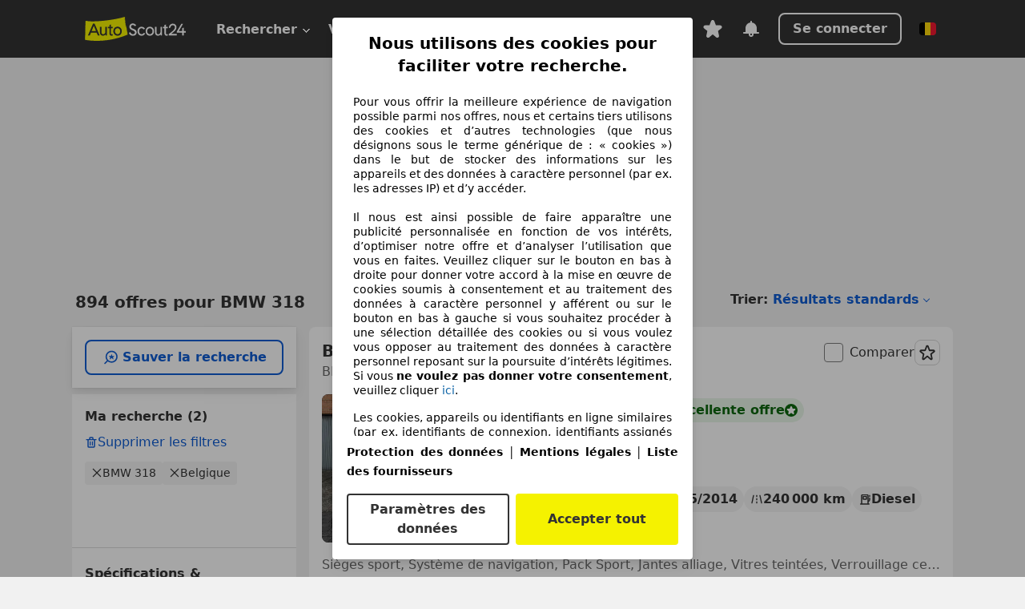

--- FILE ---
content_type: text/html; charset=utf-8
request_url: https://www.autoscout24.be/fr/lst/bmw/318
body_size: 159674
content:
<!DOCTYPE html><html lang="fr-BE" data-theme="as24"><head><meta charSet="utf-8"/><meta name="viewport" content="width=device-width"/><title>BMW 318 d&#x27;occasion à acheter sur AutoScout24</title><link rel="preload" href="https://prod.pictures.autoscout24.net/listing-images/681a5286-8c2c-4a1e-83d4-d72f1564360d_75517494-51c9-4389-a6c3-01fd788af079.jpg/250x188.webp" as="image" media="(min-width: 768px) and (max-width: 1099px) and (-webkit-max-device-pixel-ratio: 1)"/><link rel="preload" href="https://prod.pictures.autoscout24.net/listing-images/681a5286-8c2c-4a1e-83d4-d72f1564360d_75517494-51c9-4389-a6c3-01fd788af079.jpg/480x360.webp" as="image" media="(max-width: 767px), (min-width: 1100px), (-webkit-min-device-pixel-ratio: 1.01)"/><script data-testid="breadcrumbs-json-ld" type="application/ld+json">{"@context":"https://schema.org","@type":"BreadcrumbList","itemListElement":[{"@type":"ListItem","position":1,"item":{"@id":"/fr/","name":"Page d'accueil"}},{"@type":"ListItem","position":2,"item":{"@id":"/fr/lst","name":"Chercher"}},{"@type":"ListItem","position":3,"item":{"@id":"/fr/lst/bmw","name":"BMW"}},{"@type":"ListItem","position":4,"item":{"@id":"/fr/lst/bmw/318","name":"318"}}]}</script><link rel="preload" href="/assets/s24-osa/as24-osa-redesign-integration.js" as="script"/><meta name="next-head-count" content="7"/>
<meta name="mobile-web-app-capable" content="yes"/>
<meta name="apple-mobile-web-app-capable" content="yes"/>
<meta name="apple-mobile-web-app-title" content=""/>
<meta name="apple-mobile-web-app-status-bar-style" content="black"/>
<meta name="format-detection" content="telephone=no"/>

<link rel="apple-touch-icon" sizes="180x180" href="/assets/acquisition-fragments/metatags/images/favicon/apple-touch-icon.png"/>
<link rel="icon" type="image/png" sizes="32x32" href="/assets/acquisition-fragments/metatags/images/favicon/favicon-v2-32x32.png"/>
<link rel="icon" type="image/png" sizes="16x16" href="/assets/acquisition-fragments/metatags/images/favicon/favicon-v2-16x16.png"/>
<link rel="mask-icon" href="/assets/acquisition-fragments/metatags/images/favicon/safari-pinned-tab.svg" color="#f5f200"/>
<link rel="shortcut icon" href="/assets/acquisition-fragments/metatags/images/favicon/favicon.ico"/>
<meta name="msapplication-TileColor" content="#333333"/>
<meta name="msapplication-config" content="/assets/acquisition-fragments/metatags/xml/browserconfig.xml"/>
<meta name="theme-color" content="#ffffff"/>

<link rel="preconnect" href="https://prod.pictures.autoscout24.net"/><meta property="og:site_name" content="AutoScout24"/><meta property="og:type" content="website"/><meta name="format-detection" content="telephone=no"/><meta name="robots" content="index,follow"/><link rel="canonical" href="https://www.autoscout24.be/fr/lst/bmw/318"/><link rel="alternate" hrefLang="bg-BG" href="https://www.autoscout24.bg/lst/bmw/318"/><link rel="alternate" hrefLang="cs-CZ" href="https://www.autoscout24.cz/lst/bmw/318"/><link rel="alternate" hrefLang="de-AT" href="https://www.autoscout24.at/lst/bmw/318"/><link rel="alternate" hrefLang="de-DE" href="https://www.autoscout24.de/lst/bmw/318"/><link rel="alternate" hrefLang="es-ES" href="https://www.autoscout24.es/lst/bmw/318"/><link rel="alternate" hrefLang="fr-BE" href="https://www.autoscout24.be/fr/lst/bmw/318"/><link rel="alternate" hrefLang="fr-FR" href="https://www.autoscout24.fr/lst/bmw/318"/><link rel="alternate" hrefLang="fr-LU" href="https://www.autoscout24.lu/lst/bmw/318"/><link rel="alternate" hrefLang="hr-HR" href="https://www.autoscout24.hr/lst/bmw/318"/><link rel="alternate" hrefLang="hu-HU" href="https://www.autoscout24.hu/lst/bmw/318"/><link rel="alternate" hrefLang="it-IT" href="https://www.autoscout24.it/lst/bmw/318"/><link rel="alternate" hrefLang="nl-BE" href="https://www.autoscout24.be/nl/lst/bmw/318"/><link rel="alternate" hrefLang="nl-NL" href="https://www.autoscout24.nl/lst/bmw/318"/><link rel="alternate" hrefLang="pl-PL" href="https://www.autoscout24.pl/lst/bmw/318"/><link rel="alternate" hrefLang="ro-RO" href="https://www.autoscout24.ro/lst/bmw/318"/><link rel="alternate" hrefLang="ru-RU" href="https://www.autoscout24.ru/lst/bmw/318"/><link rel="alternate" hrefLang="sv-SE" href="https://www.autoscout24.se/lst/bmw/318"/><link rel="alternate" hrefLang="tr-TR" href="https://www.autoscout24.com.tr/lst/bmw/318"/><link rel="alternate" hrefLang="uk-UA" href="https://www.autoscout24.com.ua/lst/bmw/318"/><link rel="alternate" hrefLang="en-GB" href="https://www.autoscout24.com/lst/bmw/318"/><script type="application/ld+json">{"@context":"http:\u002F\u002Fschema.org","@graph":[{"@type":"Car","name":"BMW 318 d'occasion à acheter sur AutoScout24","description":"A la recherche d'une BMW 318 d'occasion ? Trouve ici les offres actuelles. Découvre de nombreuses voitures disponnibles immédiatement !","manufacturer":"BMW","model":"318"}]}</script><meta property="og:image" content="https://www.autoscout24.de/assets/as24-search-funnel/images/og_image.jpg"/><meta property="og:image:width" content="1200"/><meta property="og:image:height" content="630"/><meta name="description" content="A la recherche d&#x27;une BMW 318 d&#x27;occasion ? Trouve ici les offres actuelles. Découvre de nombreuses voitures disponnibles immédiatement !"/><meta property="og:url" content="https://www.autoscout24.be/fr/lst/bmw/318"/><meta property="og:title" content="BMW 318 d&#x27;occasion à acheter sur AutoScout24"/><meta property="og:description" content="A la recherche d&#x27;une BMW 318 d&#x27;occasion ? Trouve ici les offres actuelles. Découvre de nombreuses voitures disponnibles immédiatement !"/><link rel="manifest" href="/service-worker/manifests/manifest.json"/><style>:root{--base-0:0px;--base-1:1px;--base-2:2px;--base-4:4px;--base-6:6px;--base-8:8px;--base-12:12px;--base-14:14px;--base-16:16px;--base-18:18px;--base-20:20px;--base-24:24px;--base-28:28px;--base-32:32px;--base-36:36px;--base-40:40px;--base-48:48px;--base-54:54px;--base-64:64px;--base-999:999px;--color-black-10:#f4f4f4;--color-black-20:#eaeaea;--color-black-30:#d6d6d6;--color-black-40:#acacac;--color-black-50:#949494;--color-black-70:#7c7c7c;--color-black-80:#676767;--color-black-90:#333;--color-black-100:#000;--color-grey-warm-10:#f9f9f6;--color-grey-warm-20:#f4f4f0;--color-grey-warm-30:#dad9ce;--color-grey-warm-40:#a9a68e;--color-grey-warm-50:#979278;--color-grey-warm-70:#8a836c;--color-grey-warm-80:#5f594d;--color-grey-warm-90:#333;--color-grey-warm-100:#292621;--color-blue-20:#e2f1ff;--color-blue-30:#b9dcff;--color-blue-40:#8ac8ff;--color-blue-50:#57b2ff;--color-blue-70:#0082fa;--color-blue-80:#076fe6;--color-blue-90:#105dd3;--color-blue-100:#173db4;--color-indigo-20:#e0f1fe;--color-indigo-30:#b8e3fe;--color-indigo-40:#7ccefd;--color-indigo-50:#37b6fa;--color-indigo-70:#1695df;--color-indigo-80:#007ac5;--color-indigo-90:#0162a3;--color-indigo-100:#072c4a;--color-green-20:#e9f6e8;--color-green-30:#cae9c7;--color-green-40:#83cf7e;--color-green-50:#4cb944;--color-green-70:#359730;--color-green-80:#298625;--color-green-100:#0d670f;--color-orange-20:#ffdab3;--color-orange-30:#ffc385;--color-orange-40:#ffac59;--color-orange-50:#fd9537;--color-orange-70:#cf6a12;--color-orange-80:#92541d;--color-orange-100:#552f0d;--color-amber-20:#fcf4d4;--color-amber-30:#f7db5a;--color-amber-40:#f2ca26;--color-amber-50:#d0a91b;--color-amber-70:#7d6510;--color-amber-80:#715b0e;--color-amber-100:#473a0b;--color-red-20:#feedec;--color-red-30:#fccdca;--color-red-40:#f69493;--color-red-50:#ed6969;--color-red-70:#ed1c24;--color-red-80:#c60000;--color-red-100:#4b0401;--color-teal-20:#ebfaf6;--color-teal-30:#dafee8;--color-teal-40:#61d6bb;--color-teal-50:#2bb092;--color-teal-80:#007d77;--color-teal-100:#005245;--color-yellow-20:#fdfccc;--color-yellow-30:#f5f200;--color-yellow-40:#ede500;--color-white:#fff;--color-transparent:rgba(255,255,255,0)}[data-theme]{font-family:system-ui,-apple-system,BlinkMacSystemFont,Segoe UI,Roboto,Noto Sans,Ubuntu,Cantarell,Helvetica Neue,Helvetica,Arial,sans-serif,Apple Color Emoji,Segoe UI Emoji,Segoe UI Symbol;font-size:var(--font-font-size-body);letter-spacing:var(--font-letter-spacing-default);line-height:var(--font-line-height-body);color:var(--color-text-and-icon-default)}[data-theme] hr,hr[data-theme]{margin-top:var(--base-8);margin-bottom:var(--base-8);border:0;border-top:var(--base-1)solid var(--color-black-20)}a{color:var(--color-text-and-icon-link);text-decoration:none}a:hover{color:var(--color-text-and-icon-link-hover)}abbr,acronym,address,applet,article,aside,audio,b,big,blockquote,body,canvas,caption,center,cite,code,dd,del,details,dfn,div,dl,dt,em,embed,fieldset,figcaption,figure,footer,form,h1,h2,h3,h4,h5,h6,header,hgroup,html,i,iframe,img,ins,kbd,label,legend,li,mark,menu,nav,object,ol,output,p,pre,q,ruby,s,samp,section,small,span,strike,strong,sub,summary,sup,table,tbody,td,tfoot,th,thead,time,tr,tt,u,ul,var,video{font:inherit;vertical-align:baseline;color:inherit;border:0}a{font:inherit;vertical-align:baseline;border:0}button,input,select,textarea{font:inherit}button{cursor:pointer;-webkit-user-select:none;-ms-user-select:none;user-select:none}article,aside,details,figcaption,figure,footer,header,hgroup,menu,nav,section{display:block}ol,ul{list-style:none}blockquote,q{quotes:none}blockquote:before,blockquote:after,q:before,q:after{content:&quot;&quot;;content:none}table{border-collapse:collapse;border-spacing:0}*,:before,:after{box-sizing:border-box;margin:0;padding:0}html{-webkit-text-size-adjust:100%;-moz-text-size-adjust:100%;-ms-text-size-adjust:100%;text-size-adjust:100%;-webkit-overflow-scrolling:touch;overflow-y:scroll}body{-webkit-overflow-scrolling:touch}h1,h2,h3,h4,h5,h6{font-weight:400}input,textarea,select{position:relative}picture img{vertical-align:top}:root{font-size:var(--font-font-size-body);line-height:var(--font-line-height-body);letter-spacing:var(--font-letter-spacing-default);color:var(--color-text-and-icon-default)}:root [disabled]{color:var(--color-text-and-icon-disabled)}[data-theme] ::selection{background-color:var(--color-surface-selection)}:root{--border-radius-none:var(--base-0);--border-radius-s:var(--base-4);--border-radius-m:var(--base-8);--border-radius-l:var(--base-16);--border-radius-full:var(--base-999);--border-width-thin:var(--base-1);--border-width-thick:var(--base-2);--size-icon-s:var(--base-8);--size-icon-m:var(--base-16);--size-icon-l:var(--base-24);--spacing-2xs:var(--base-4);--spacing-xs:var(--base-8);--spacing-s:var(--base-12);--spacing-m:var(--base-16);--spacing-l:var(--base-24);--spacing-xl:var(--base-32);--spacing-2xl:var(--base-40);--spacing-3xl:var(--base-48);--spacing-4xl:var(--base-64);--component-button-color-fill-primary:var(--component-button-color-fill-primary-default,#076fe6);--component-chip-color-stroke:var(--component-chip-color-stroke-default,#acacac);--color-surface-subtle:var(--color-canvas-default,#f4f4f4);--component-tooltip-z-index:1000;--black-100:var(--color-black-100,#000);--spacing-xxs:var(--spacing-2xs,.25rem);--font-font-size-xs:var(--font-font-size-caption,.75rem)}.sr-visually-hidden{clip:rect(0 0 0 0);clip-path:inset(50%);white-space:nowrap;border:0;width:1px;height:1px;margin:-1px;padding:0;overflow:hidden;position:absolute!important}.sr-thin-scrollbar{scroll-behavior:smooth;scrollbar-width:thin;scrollbar-color:var(--color-overlay-default)var(--color-transparent)}.sr-thin-scrollbar::-webkit-scrollbar{background-color:var(--color-transparent);width:var(--spacing-xs);border:0px solid var(--color-transparent)}.sr-thin-scrollbar::-webkit-scrollbar-thumb{background-color:var(--color-overlay-default);border:var(--base-2)solid var(--color-transparent);border-radius:var(--spacing-2xs);background-clip:padding-box}
[data-theme=as24]{--color-elevation-dark:rgba(0,0,0,.12);--color-elevation-light:rgba(0,0,0,.05);--color-overlay-default:rgba(51,51,51,.8);--border-radius-none:0px;--border-radius-s:4px;--border-radius-m:8px;--border-radius-l:16px;--border-radius-full:999px;--border-width-thin:1px;--border-width-thick:2px;--font-font-family:SF Pro;--font-letter-spacing-default:0px;--font-letter-spacing-tight:0px;--font-font-size-display-xl:3rem;--font-font-size-display-l:0rem;--font-font-size-title:1.25rem;--font-font-size-body:1rem;--font-font-size-body-s:0rem;--font-font-size-caption:.75rem;--font-font-size-headline-desktop:2rem;--font-font-size-headline-mobile:1.5rem;--font-line-height-display-xl:1.125;--font-line-height-display-l:0;--font-line-height-title:1.4;--font-line-height-body:1.5;--font-line-height-body-s:0;--font-line-height-caption:1.33;--font-line-height-headline-desktop:1.25;--font-line-height-headline-mobile:1.33;--font-font-weight-regular:400;--font-font-weight-bold:600;--size-icon-s:8px;--size-icon-m:16px;--size-icon-l:24px;--spacing-2xs:4px;--spacing-xs:8px;--spacing-s:12px;--spacing-m:16px;--spacing-l:24px;--spacing-xl:32px;--spacing-2xl:40px;--spacing-3xl:48px;--spacing-4xl:64px;--color-text-and-icon-default:var(--color-black-90,#333);--color-text-and-icon-muted:var(--color-black-80,#676767);--color-text-and-icon-placeholder:var(--color-black-80,#676767);--color-text-and-icon-link:var(--color-blue-90,#105dd3);--color-text-and-icon-link-hover:var(--color-blue-100,#173db4);--color-text-and-icon-inverse:var(--color-white,#fff);--color-text-and-icon-link-inverse:var(--color-blue-30,#b9dcff);--color-text-and-icon-disabled:var(--color-black-40,#acacac);--color-canvas-default:var(--color-black-10,#f4f4f4);--color-surface-default:var(--color-white,#fff);--color-surface-muted:var(--color-black-10,#f4f4f4);--color-surface-contrast:var(--color-black-90,#333);--color-surface-brand:var(--color-yellow-30,#f5f200);--color-surface-brand-muted:var(--color-yellow-20,#fdfccc);--color-surface-brand-accent:var(--color-black-90,#333);--color-surface-interactive:var(--color-blue-80,#076fe6);--color-surface-disabled:var(--color-black-20,#eaeaea);--color-surface-destructive:var(--color-red-80,#c60000);--color-surface-selected:var(--color-black-90,#333);--color-stroke-default:var(--color-black-40,#acacac);--color-stroke-strong:var(--color-black-90,#333);--color-stroke-muted:var(--color-black-30,#d6d6d6);--color-stroke-divider:var(--color-black-30,#d6d6d6);--color-stroke-inverse:var(--color-white,#fff);--color-stroke-interactive:var(--color-blue-90,#105dd3);--color-stroke-focus:var(--color-black-90,#333);--color-stroke-focus-inverse:var(--color-white,#fff);--color-feedback-error-strong:var(--color-red-80,#c60000);--color-feedback-error-muted:var(--color-red-20,#feedec);--color-feedback-success-strong:var(--color-green-100,#0d670f);--color-feedback-success-muted:var(--color-green-20,#e9f6e8);--color-feedback-warning-strong:var(--color-amber-70,#7d6510);--color-feedback-warning-muted:var(--color-amber-20,#fcf4d4);--color-feedback-info-strong:var(--color-blue-100,#173db4);--color-feedback-info-muted:var(--color-blue-20,#e2f1ff);--border-radius-card:var(--border-radius-m,8px);--component-checkbox-border-radius:var(--border-radius-s,4px);--color-text-and-icon-selected:var(--color-text-and-icon-inverse,#fff);--color-surface-selection:var(--color-surface-brand,#f5f200);--component-radiobutton-border-width-active-indicator:0px;--component-radio-button-group-border-radius-inside:0px;--component-notification-banner-border-radius:0px;--component-button-color-fill-primary-hover:var(--color-blue-100,#173db4);--component-button-color-text-and-icon-ghost-accent-hover:var(--color-blue-100,#173db4);--component-button-border-radius:var(--border-radius-m,8px);--component-button-sizing-vertical-padding:var(--spacing-xs,8px);--component-autosuggest-spacing-list-item-horizontal-padding:var(--spacing-m,16px);--component-autosuggest-spacing-list-item-vertical-padding:var(--spacing-xs,8px);--component-chip-font-line-height:var(--font-line-height-body,1.5);--component-chip-font-font-size:var(--font-font-size-body,1rem);--component-chip-size-icon:var(--size-icon-l,24px);--component-chip-size-icon-cross:var(--size-icon-m,16px);--component-forms-border-radius:var(--border-radius-s,4px);--component-forms-spacing-height:var(--spacing-l,24px);--component-forms-spacing-width:var(--spacing-l,24px);--component-forms-color-stroke-rest:var(--color-black-70,#7c7c7c);--component-radiobutton-color-fill-active-indicator:var(--color-black-90,#333);--component-radio-button-group-border-width:var(--border-width-thin,1px);--component-radio-button-group-border-radius-outside:var(--border-radius-s,4px);--component-slider-color-fill-track:var(--color-black-30,#d6d6d6);--component-slider-color-fill-track-filled:var(--color-black-80,#676767);--component-toggle-color-fill-checked-hover:var(--color-blue-100,#173db4);--component-notification-banner-border-width:var(--border-width-thick,2px);--component-button-color-fill-primary-default:var(--color-surface-interactive,#076fe6);--component-button-color-text-and-icon-secondary:var(--color-text-and-icon-link,#105dd3);--component-button-color-text-and-icon-primary:var(--color-text-and-icon-inverse,#fff);--component-button-color-stroke-secondary:var(--color-stroke-interactive,#105dd3);--component-checkbox-color-fill-checked:var(--color-surface-default,#fff);--component-checkbox-color-fill-checked-disabled:var(--color-surface-default,#fff);--component-checkbox-color-stroke-checked:var(--component-forms-color-stroke-rest,#7c7c7c);--component-checkbox-color-stroke-checked-disabled:var(--color-stroke-muted,#d6d6d6);--component-checkbox-text-and-icons-checked:var(--color-text-and-icon-default,#333);--component-checkbox-text-and-icons-checked-disabled:var(--color-text-and-icon-disabled,#acacac);--component-chip-color-fill:var(--color-surface-muted,#f4f4f4);--component-chip-color-stroke-default:var(--color-stroke-default,#acacac);--component-chip-color-stroke-hover:var(--color-stroke-strong,#333);--component-chip-color-text-and-icon:var(--color-text-and-icon-default,#333);--component-forms-color-fill:var(--color-surface-default,#fff);--component-forms-color-stroke-hover:var(--color-stroke-strong,#333);--component-radiobutton-color-fill-active:var(--color-surface-default,#fff);--component-radiobutton-color-fill-active-error:var(--color-surface-default,#fff);--component-radiobutton-color-fill-active-disabled:var(--color-surface-default,#fff);--component-radiobutton-color-fill-active-indicator-error:var(--color-feedback-error-strong,#c60000);--component-radiobutton-color-fill-active-indicator-disabled:var(--color-text-and-icon-disabled,#acacac);--component-radiobutton-color-stroke-active:var(--component-forms-color-stroke-rest,#7c7c7c);--component-radio-button-group-color-fill:var(--color-surface-default,#fff);--component-slider-color-fill-thumb:var(--color-surface-selected,#333);--component-tab-color-stroke-selected:var(--color-stroke-strong,#333);--component-navigation-header-color-stroke-hover:var(--color-stroke-strong,#333);--component-navigation-header-color-text-and-icons:var(--color-text-and-icon-default,#333);--component-tag-color-brand-fill:var(--color-surface-brand,#f5f200);--component-tag-color-brand-text-and-icon:var(--color-text-and-icon-default,#333);--component-tooltip-color-text-and-icon:var(--color-text-and-icon-inverse,#fff);--component-tooltip-color-fill:var(--color-surface-contrast,#333);--component-radiobutton-color-stroke-hover:var(--component-forms-color-stroke-hover,#333);--component-radio-button-group-color-text-and-icon-selected:var(--color-text-and-icon-selected,#fff)}</style><script>if(!window.IntersectionObserver) { 
                document.write('<script src="/assets/as24-search-funnel/intersection-observer.js"><\/script>')
              }</script><script id="global-tracking-script" async="" type="module">var e=()=>typeof window<"u"&&typeof document<"u";function r(){if(!e())return;if(window.showcar=window.showcar||{},window?.showcar?.tracking){console.error("Double init: window.showcar.tracking object already exists");return}let n=import("https://www.autoscout24.be/assets/showcar/brave-flamingo/full-script-WTYQGYOO.js"),c={loadGtm:async function(...t){(await n).loadGtm(...t)},resetGtm:async function(...t){(await n).resetGtm(...t)},trackBtsEvent:async function(...t){(await n).trackBtsEvent(...t)},trackBtsImpressionEvent:async function(...t){(await n).trackBtsImpressionEvent(...t)},trackPlanktonEvent:async function(...t){(await n).trackPlanktonEvent(...t)},trackLegacyPageview:async function(...t){(await n).trackLegacyPageview(...t)},trackLegacyEvent:async function(...t){(await n).trackLegacyEvent(...t)}};window.showcar.tracking=c}r();
//# sourceMappingURL=https://www.autoscout24.be/assets/showcar/brave-flamingo/AS_fr_BE.js.map
</script><script>!function(){if("function"!=typeof window.__tcfapi||window.__tcfapi&&"function"!=typeof window.__tcfapi.start){var t,a=[],e=window,i=e.document,c=e.__tcfapi?e.__tcfapi.start:function(){};if(!e.__tcfapi&&function t(){var a=!!e.frames.__tcfapiLocator;if(!a){if(i.body){var c=i.createElement("iframe");c.style.cssText="display:none",c.name="__tcfapiLocator",i.body.appendChild(c)}else setTimeout(t,5)}return!a}()||e.__tcfapi&&!e.__tcfapi.start){var f=e.__tcfapi?e.__tcfapi():[];a.push.apply(a,f),e.__tcfapi=function(...e){var i=[...e];if(!e.length)return a;if("setGdprApplies"===i[0])i.length>3&&2===parseInt(i[1],10)&&"boolean"==typeof i[3]&&(t=i[3],"function"==typeof i[2]&&i[2]("set",!0));else if("ping"===i[0]){var c={gdprApplies:t,cmpLoaded:!1,apiVersion:"2.0"};"function"==typeof i[2]&&i[2](c,!0)}else a.push(i)},e.__tcfapi.commandQueue=a,e.__tcfapi.start=c,e.addEventListener("message",function(t){var a="string"==typeof t.data,i={};try{i=a?JSON.parse(t.data):t.data}catch(c){}var f=i.__tcfapiCall;f&&e.__tcfapi(f.command,f.version,function(e,i){if(t.source){var c={__tcfapiReturn:{returnValue:e,success:i,callId:f.callId,command:f.command}};a&&(c=JSON.stringify(c)),t.source.postMessage(c,"*")}},f.parameter)},!1)}}}();</script><script type="module" async="">(function(){"use strict";try{var e=document.createElement("style");e.appendChild(document.createTextNode('._consent-popup_1lphq_1{position:fixed;display:grid;place-items:center;background-color:#00000059;isolation:isolate;z-index:9999999999;counter-reset:css-counter 0;top:0;left:0;right:0;bottom:0;font-family:system-ui,-apple-system,BlinkMacSystemFont,Segoe UI,Roboto,Helvetica,Arial,sans-serif,"Apple Color Emoji","Segoe UI Emoji",Segoe UI Symbol;font-size:1rem}._consent-popup-inner_1lphq_21{background-color:#fff;padding:18px 18px 0;max-width:450px;text-align:justify;border-radius:4px;box-shadow:0 12px 24px #0000000d,0 8px 16px #0000000d,0 4px 8px #0000000d,0 0 2px #0000001f}._scrollable-container_1lphq_33{max-height:70vh;overflow:auto;padding:0 8px}._headline_1lphq_40{font-size:1.25rem;line-height:1.4;font-weight:700;margin-bottom:22px;color:#000;text-align:center}._content_1lphq_49{font-weight:400;color:#000;font-size:.875rem;line-height:1.3;margin-bottom:16px}._content_1lphq_49 a{color:#1166a8;font-size:.875rem;text-decoration:none}._content_1lphq_49 b{font-weight:700}._consent-decline_1lphq_67{font-weight:500;color:#1166a8;cursor:pointer;text-decoration:none;border:none;background:transparent;padding:0}._consent-decline_1lphq_67:hover{color:#0c4f90}._consent-decline_1lphq_67:active{color:#083b78}._acceptance-buttons_1lphq_85{display:flex;justify-content:space-between;background-color:fff;padding-bottom:18px;padding-top:8px}._acceptance-buttons_1lphq_85>button{font-weight:700;font-size:1rem;line-height:1.5;border-radius:4px;color:#333;padding:6px 0;width:49%}._consent-settings_1lphq_103{background-color:inherit;cursor:pointer;text-align:center;border-width:2px;border-style:solid;border-color:#333}._consent-accept_1lphq_114{background:#f5f200;cursor:pointer;border:none;text-align:center}._legalDisclosure_1lphq_123{margin-top:8px;margin-bottom:8px}._legalDisclosure_1lphq_123>a{font-size:.875rem;color:#000;font-weight:600}._headingForPurposes_1lphq_133{display:block;font-size:.83em;margin-block-start:1.67em;margin-block-end:1.67em;margin-inline-start:0px;margin-inline-end:0px;font-weight:700}@media screen and (max-width: 767px){._consent-popup-inner_1lphq_21{margin:20px}._headline_1lphq_40{margin-bottom:28px}}@media screen and (max-height: 680px){._scrollable-container_1lphq_33{max-height:60vh}}')),document.head.appendChild(e)}catch(o){console.error("vite-plugin-css-injected-by-js",o)}})();
const e={...{headline:"Nous utilisons des cookies pour faciliter votre recherche.",description:"Pour vous offrir la meilleure expérience de navigation possible parmi nos offres, nous et certains tiers utilisons des cookies et d’autres technologies (que nous désignons sous le terme générique de : « cookies ») dans le but de stocker des informations sur les appareils et des données à caractère personnel (par ex. les adresses IP) et d’y accéder. <br><br>Il nous est ainsi possible de faire apparaître une publicité personnalisée en fonction de vos intérêts, d’optimiser notre offre et d’analyser l’utilisation que vous en faites. Veuillez cliquer sur le bouton en bas à droite pour donner votre accord à la mise en œuvre de cookies soumis à consentement et au traitement des données à caractère personnel y afférent ou sur le bouton en bas à gauche si vous souhaitez procéder à une sélection détaillée des cookies ou si vous voulez vous opposer au traitement des données à caractère personnel reposant sur la poursuite d’intérêts légitimes. Si vous <b>ne voulez pas donner votre consentement</b>, veuillez cliquer ${$2}.",adjustPreferences:"Vous pouvez modifier vos préférences à tout moment et retirer les consentements que vous avez accordés par le biais de notre Gestionnaire de confidentialité sous la Protection des données.",acceptButton:"Accepter tout",privacySettings:"Paramètres des données",here:"ici",privacy:"Protection des données",imprint:"Mentions légales",vendorCount:"Nous travaillons avec @@@@@@@ fournisseurs.",vendorList:"Liste des fournisseurs",purposesHeading:"Objectifs",newWindowWarning:"s'ouvre dans une nouvelle fenêtre"},privacyUrl:"https://www.autoscout24.be/fr/entreprise/privee/",imprintUrl:"https://www.autoscout24.be/nl/bedrijf/impressum/",vendorListUrl:"https://www.autoscout24.be/fr/consent-management/#vendors",...{purposes:{1:{name:"Stocker et/ou accéder à des informations sur un appareil",description:"Les cookies, appareils ou identifiants en ligne similaires (par ex. identifiants de connexion, identifiants assignés de façon aléatoire, identifiants réseau) ainsi que toutes autres informations (par ex. type et informations de navigateur, langue, taille d’écran, technologies prises en charge, etc.) peuvent être conservés ou lus sur votre appareil pour reconnaître celui-ci à chacune de ses connexions à une application ou à un site Web, pour une ou plusieurs des finalités présentées ici."},25:{name:"Fonctions essentielles de la page",description:"Nous ou ces fournisseurs utilisons des cookies ou des outils et technologies similaires nécessaires au bon fonctionnement du site et à ses fonctionnalités essentielles. Ils sont généralement utilisés en réponse à l&#39;activité de l&#39;utilisateur pour activer des fonctions importantes telles que la définition et la gestion des informations de connexion ou des préférences de confidentialité. L&#39;utilisation de ces cookies ou technologies similaires ne peut généralement pas être désactivée. Cependant, certains navigateurs peuvent bloquer ces cookies ou outils similaires ou vous en avertir. Le blocage de ces cookies ou outils similaires peut affecter la fonctionnalité du site web. "},26:{name:"Fonctionnalités avancées de la page",description:"Nous et des tiers utilisons divers moyens technologiques, notamment des cookies et des outils similaires sur notre site web, pour vous offrir des fonctionnalités étendues et garantir une expérience utilisateur améliorée. Grâce à ces fonctionnalités étendues, nous permettons la personnalisation de notre offre, par exemple pour poursuivre vos recherches lors;une visite ultérieure, pour vous présenter des offres adaptées à votre région ou pour fournir et évaluer des publicités et des messages personnalisés. Nous enregistrons votre adresse e-mail localement lorsque vous la fournissez pour des recherches enregistrées, des véhicules favoris ou dans le cadre de l'évaluation des prix. Avec votre consentement, des informations basées sur votre utilisation seront transmises aux concessionnaires que vous contacterez. Certains cookies/outils sont utilisés par les fournisseurs pour stocker les informations que vous fournissez lors de vos demandes de financement pendant 30 jours et pour les réutiliser automatiquement pendant cette période pour répondre à de nouvelles demandes de financement. Sans ces cookies/outils, ces fonctionnalités étendues ne peuvent être utilisées en tout ou en partie."}},stacks:{1:"Données de géolocalisation précises et identification par analyse de l’appareil",42:"Publicités et contenu personnalisés, mesure de performance des publicités et du contenu, études d’audience et développement de services"}}},t={},n=function(e,n,s){return n&&0!==n.length?Promise.all(n.map((e=>{if((e=function(e){return"/"+e}(e))in t)return;t[e]=!0;const n=e.endsWith(".css"),s=n?'[rel="stylesheet"]':"";if(document.querySelector(`link[href="${e}"]${s}`))return;const o=document.createElement("link");return o.rel=n?"stylesheet":"modulepreload",n||(o.as="script",o.crossOrigin=""),o.href=e,document.head.appendChild(o),n?new Promise(((t,n)=>{o.addEventListener("load",t),o.addEventListener("error",(()=>n(new Error(`Unable to preload CSS for ${e}`))))})):void 0}))).then((()=>e())):e()},s="ABCDEFGHIJKLMNOPQRSTUVWXYZabcdefghijklmnopqrstuvwxyz0123456789-_";function o(e){var t;return null==(t=document.cookie.match("(^|;)\\s*"+e+"\\s*=\\s*([^;]+)"))?void 0:t.pop()}function a(e,t){const n="domain="+p(document.location.hostname);document.cookie=[`${e}=${t}`,"path=/","max-age=31536000",n,"samesite=Lax"].join(";")}function i(e,t){if(!t)return!1;return 100*function(e){if(!/^[A-Za-z0-9\-_]+$/.test(e))return-1;let t="";for(const n of e)t+=s.indexOf(n).toString(2).padStart(6,"0");return parseInt(t,2)}(t.substring(1,7))>Date.now()-864e5*e}const r=["autoscout24","as24-search-funnel","autoplenum-development","autoplenum-staging","autoplenum","12gebrauchtwagen","12neuwagen","leasingmarkt","bild","leasevergelijker","autotrader","gebrauchtwagen","leasingtime"];const c=["autoscout24","autoplenum","autoplenum-development","autoplenum-staging","autotrader","gebrauchtwagen","leasingmarkt","leasingtime","12gebrauchtwagen","12gebrauchtwagen-staging","12gebrauchtwagen-development","12neuwagen","12neuwagen-staging","12neuwagen-development","bild","leasevergelijker","autotrader","autohebdo"],u={autoscout24:["de","be","at","es","it","fr","nl","lu","pl","hu","bg","ro","cz","ru","hr","se","com.tr","com.ua","com"],autoplenum:["de","at"],"autoplenum-development":["de","at"],"autoplenum-staging":["de","at"],autotrader:["nl","ca"],gebrauchtwagen:["at"],leasingmarkt:["de","at"],leasingtime:["de"],"12gebrauchtwagen":["de"],"12gebrauchtwagen-development":["de"],"12gebrauchtwagen-staging":["de"],"12neuwagen":["de"],"12neuwagen-development":["de"],"12neuwagen-staging":["de"],bild:["de"],leasevergelijker:["nl"],autohebdo:["net"]},l=["https://bild.de","https://leasingtime.de","https://rebuild.leasingtime.de","https://staging.leasingmarkt.de","https://staging.leasevergelijker.nl","https://as24-search-funnel-dev.as24-search-funnel.eu-west-1.infinity.as24.tech"];function d({origin:e,hostName:t,protocol:n,port:s}){const o=t.includes("autoscout24")&&t.includes("local"),a=!o&&n?`${n}//`:"https://",i=!o&&s?`:${s}`:"";if(l.includes(null!=e?e:""))return e;if(t.includes("autoscout24")&&"localhost"===t)return"https://www.autoscout24.com";if(e&&!e.includes("autoscout24")&&e.includes("local"))return e;let r="";for(const u of c)t.includes(`.${u}.`)&&(r=u);if(""===r)return"https://www.autoscout24.com";for(const c of u[r])if(t.endsWith(`.${c}`))return`${a}www.${r}.${c}${i}`;return"https://www.autoscout24.com"}const p=e=>{if(e.includes("as24-search-funnel"))return e;const t=d({hostName:e});return e&&t?t.replace("https://","").replace("www.","").replace("local.","").replace("localhost","www.autoscout24.com").replace(/:.*$/,""):"www.autoscout24.com"},m=window.location;function g(e){const{hostname:t,pathname:n,protocol:s,port:o,origin:a}=m,i=d({origin:a,hostName:t,protocol:s,port:o});if(!i)return;if(e&&"bild"===e)return`${i}/leasing/consent-management`;if(!t.includes("autoscout24"))return`${i}/consent-management`;var r;return`${t.endsWith(".be")&&t.includes("autoscout24")?`${i}${r=n,r.startsWith("/nl")?"/nl":"/fr"}`:i}/consent-management`}function h({translations:e,companyName:t,styles:n,contentHtml:s,buttonOrder:i}){const r=(new Document).querySelector.call(document,"#as24-cmp-popup");r&&r.remove(),function({translations:e,companyName:t,styles:n,contentHtml:s,buttonOrder:i}){const r={accept:`<button class=${n["consent-accept"]} data-testid="as24-cmp-accept-all-button">${e.acceptButton}</button>`,settings:`<button class=${n["consent-settings"]} data-testid="as24-cmp-partial-consent-button">${e.privacySettings}</button>`,decline:`<button class=${n["consent-decline"]} data-testid="as24-cmp-decline-all-button">${e.declineButton}</button>`},c=i.map((e=>r[e])).join("\n"),u=`\n    <div class=${n["consent-popup"]} id="as24-cmp-popup">\n      <div class=${n["consent-popup-inner"]} data-testid="as24-cmp-container">\n        <div class=${n["scrollable-container"]}>\n          ${s}\n        </div>\n        <div class=${n.legalDisclosure}>\n          <a href=${e.privacyUrl} aria-label="${e.privacy}(${e.newWindowWarning})" target="_blank">${e.privacy}</a> | \n          <a href=${e.imprintUrl} aria-label="${e.imprint}(${e.newWindowWarning})" target="_blank">${e.imprint}</a> |\n          <a href=${e.vendorListUrl} aria-label="${e.vendorList}(${e.newWindowWarning})" target="_blank">${e.vendorList}</a>\n        </div>\n        <div class=${n["acceptance-buttons"]}>\n          ${c}\n        </div>\n      </div>\n    </div>`,l=document.createElement("div");l.innerHTML=u,l.addEventListener("click",(async function(e){e.target instanceof HTMLElement&&(e.target.closest('[data-testId="as24-cmp-accept-all-button"]')&&p({route:"accept-all",companyName:t}),e.target.closest('[data-testId="as24-cmp-decline-all-button"]')&&p({route:"decline-all",companyName:t}),e.target.closest('[data-testId="as24-cmp-partial-consent-button"]')&&p({route:"partial-consent",companyName:t}))})),document.body.appendChild(l);const d=g(t);async function p({route:e,companyName:t}){if("partial-consent"===e){const e=encodeURIComponent(m.href),t=`${d}/?redirectTo=${e}`;m.href=t}else{l.remove();const n=await fetch(`${d}/${e}`,{method:"POST",headers:{"Content-Type":"application/json"},body:JSON.stringify({companyName:t})}).then((e=>e.json())),s=o("euconsent-v2")||"";n["euconsent-v2"]!==s&&(a("euconsent-v2",n["euconsent-v2"]),a("cconsent-v2",encodeURIComponent(n["cconsent-v2"])),a("addtl_consent",n.addtl_consent),a("as24-cmp-signature",n["as24-cmp-signature"])),window.__tcfapi("updateCmpApi",2,(()=>null),n,e,!1)}}}({translations:e,companyName:t,styles:n,contentHtml:s,buttonOrder:i});try{if("1"===sessionStorage.cmpPopupShownEventSent)return;const e=g(t);sessionStorage.cmpPopupShownEventSent="1",navigator.sendBeacon(`${e}/popup-shown`,JSON.stringify({companyName:t}))}catch(c){}}const f=window.location;async function v(e){const t=f.hostname,s=(t.includes("local.autoscout24.")||t.includes("127.0.0.1")||t.includes("localhost"))&&!!document.getElementById("as24-cmp-local-body");let o;o=n(s?()=>import("../../full-cmp.js"):()=>import("https://www.autoscout24.de/assets/as24-cmp/full-cmp.js"),[]);try{(await o).initializeFullCmpApi(e)}catch(a){console.error(a)}}function w(e,t,n){a(e,t),n.delete(e)}const b=135,y={"consent-popup":"_consent-popup_1lphq_1","consent-popup-inner":"_consent-popup-inner_1lphq_21","scrollable-container":"_scrollable-container_1lphq_33",headline:"_headline_1lphq_40",content:"_content_1lphq_49","consent-decline":"_consent-decline_1lphq_67","acceptance-buttons":"_acceptance-buttons_1lphq_85","consent-settings":"_consent-settings_1lphq_103","consent-accept":"_consent-accept_1lphq_114",legalDisclosure:"_legalDisclosure_1lphq_123",headingForPurposes:"_headingForPurposes_1lphq_133"};function $({description:e,templateValues:t,requiredKeys:n=[]}){for(const a of n){const n=`\${${a}}`;e.includes(n)&&!t[a]&&console.error(`Missing required template value: ${a}`)}return s=e,o=t,new Function("vars",["const tagged = ( "+Object.keys(o).join(", ")+" ) =>","`"+s+"`","return tagged(...Object.values(vars))"].join("\n"))(o);var s,o}const _={autoscout24:new Set(["en-GB","de-AT","fr-FR","fr-BE","fr-LU","it-IT","es-ES","pl-PL","nl-NL","bg-BG","ro-RO","hu-HU","hr-HR","cs-CZ","sv-SE","nl-BE","ru-RU","tr-TR","uk-UA","de-DE"]),"12gebrauchtwagen":new Set(["de-DE"]),"12neuwagen":new Set(["de-DE"]),autoplenum:new Set(["de-DE","de-AT"]),autotrader:new Set(["nl-NL"]),bild:new Set(["de-DE"]),gebrauchtwagen:new Set(["de-AT"]),leasevergelijker:new Set(["nl-NL"]),leasingmarkt:new Set(["de-DE"]),leasingtime:new Set(["de-DE"])},k=186;const S={nonStrict:_.autoscout24.has("fr-BE")?k:b},L=function({translations:e,styles:t}){const n=`<button class=${null==t?void 0:t["consent-decline"]} data-testid="as24-cmp-decline-all-button">${e.here}</button>`;return{...e,description:$({description:e.description,templateValues:{$1:null==e?void 0:e.consentUrl,$2:n},requiredKeys:["$2"]})}}({translations:e,vendorCount:S.nonStrict,styles:y}),q=new class extends class{constructor(e,t,n){this.translations=e,this.vendorCount=t,this.styles=n,this.blocks=[]}addHeadline(e){return this.blocks.push(`<p class=${this.styles.headline}>${e}</p>`),this}addText(e,t){return(null==t?void 0:t.hr)&&this.blocks.push("<hr />"),this.blocks.push(`<p class=${this.styles.content}>${e}</p>`),this}addHeading(e,t){return(null==t?void 0:t.hr)&&this.blocks.push("<hr />"),this.blocks.push(`<p class=${this.styles.headingForPurposes}>${e}</p>`),this}addVendorCountLine(e){var t;const n=null==(t=this.translations.vendorCount)?void 0:t.replace(e,this.vendorCount.toString());return n&&this.addText(n,{hr:!0}),this}getButtonOrder(){return["settings","accept"]}build(){return this.blocks.join("\n")}}{buildContent(){return this.addHeadline(this.translations.headline).addText(this.translations.description).addText(this.translations.purposes[1].description).addText(this.translations.adjustPreferences).addHeading(this.translations.purposesHeading).addText(this.translations.stacks[1]).addText(this.translations.stacks[42],{hr:!0}).addHeading(this.translations.purposes[25].name,{hr:!0}).addText(this.translations.purposes[25].description,{hr:!0}).addHeading(this.translations.purposes[26].name,{hr:!0}).addText(this.translations.purposes[26].description).addVendorCountLine("@@@@@@@").build()}}(L,S.nonStrict,y);var C;C={translations:L,isoCulture:"fr-BE",companyName:"autoscout24",styles:y,mode:"lax",vendorListVersion:142,contentHtml:q.buildContent(),buttonOrder:q.getButtonOrder()},"undefined"!=typeof window&&function(e){var t,n;const s=new URL(e),a=null==(t=s.searchParams.get("show-as24-cmp"))?void 0:t.toLowerCase(),i=null==(n=o("show-as24-cmp"))?void 0:n.toLowerCase(),c=r.findIndex((e=>s.hostname.includes(`${e}`)))>-1;return"true"===a||"false"!==a&&("true"===i||"false"!==i&&c)}(f.href)&&function(){function e(t){document.body?t():setTimeout((()=>e(t)),1)}return new Promise((t=>{e(t)}))}().then((()=>async function({translations:e,...t}){if(function(){const e=window.self!==window.top,t=f.href.includes("disable-cmp=true")||(null==document?void 0:document.cookie.includes("disable-cmp=true")),n="true"===document.body.dataset.suppressCmp||"true"===document.body.dataset.suppresscmp,s=/autoscout24\.com\/entry\/.*/.test(f.href);return n||t||e||s}())return;const{companyName:n,styles:s,contentHtml:r,buttonOrder:c}=t;var u,l;window.addEventListener("showAs24Cmp",(()=>{h({translations:e,companyName:n,styles:s,contentHtml:r,buttonOrder:c})})),u=f.search,null!=(l=u.includes("sticky-as24-cmp=true"))&&l&&a("show-as24-cmp","true"),function(){const e=new URLSearchParams(f.search),t=new URLSearchParams(f.hash.slice(1)),n=e.get("euconsent-v2")||t.get("euconsent-v2"),s=e.get("cconsent-v2")||t.get("cconsent-v2"),o=e.get("addtl_consent")||t.get("addtl_consent"),a=e.get("cm-custom-vendors")||t.get("cm-custom-vendors"),i=e.get("cm-custom-purposes")||t.get("cm-custom-purposes"),r=!!(e.get("gdpr-auditId")||e.get("gdpr-last-interaction")||n||s||o||a||i);if(e.delete("gdpr-auditId"),e.delete("gdpr-last-interaction"),n&&w("euconsent-v2",n,e),s&&w("cconsent-v2",s,e),o&&w("addtl_consent",o,e),i&&w("cm-custom-purposes",i,e),a&&w("cm-custom-vendors",a,e),r){const t=e.toString();history.replaceState(null,"",t?`?${t}`:"")}}();const d=365,p=o("euconsent-v2")||"";i(d,p)?window.location.search.includes("googleConsentMode=true")&&(window.dataLayer=window.dataLayer||[],window.dataLayer.push("consent","default",{ad_storage:"granted",analytics_storage:"granted",functionality_storage:"granted",personalization_storage:"granted",security_storage:"granted"},{common_country:"de",common_language:"de",common_brand:"",common_environment:"live",common_platform:"web",common_techState:"tatsu"})):h({translations:e,companyName:n,styles:s,contentHtml:r,buttonOrder:c}),"loading"===document.readyState?window.addEventListener("DOMContentLoaded",(()=>v(t))):v(t)}(C))).catch(console.error);
</script><link rel="preload" href="/assets/as24-search-funnel/_next/static/css/bdadc93dba48652b.css" as="style"/><link rel="stylesheet" href="/assets/as24-search-funnel/_next/static/css/bdadc93dba48652b.css" data-n-g=""/><link rel="preload" href="/assets/as24-search-funnel/_next/static/css/3fe29e79077b37e0.css" as="style"/><link rel="stylesheet" href="/assets/as24-search-funnel/_next/static/css/3fe29e79077b37e0.css" data-n-p=""/><link rel="preload" href="/assets/as24-search-funnel/_next/static/css/c59811cd0a19f520.css" as="style"/><link rel="stylesheet" href="/assets/as24-search-funnel/_next/static/css/c59811cd0a19f520.css" data-n-p=""/><link rel="preload" href="/assets/as24-search-funnel/_next/static/css/78487f19ec42339b.css" as="style"/><link rel="stylesheet" href="/assets/as24-search-funnel/_next/static/css/78487f19ec42339b.css"/><link rel="preload" href="/assets/as24-search-funnel/_next/static/css/2de711f911c15b6a.css" as="style"/><link rel="stylesheet" href="/assets/as24-search-funnel/_next/static/css/2de711f911c15b6a.css"/><link rel="preload" href="/assets/as24-search-funnel/_next/static/css/d3dc3ae748ba355c.css" as="style"/><link rel="stylesheet" href="/assets/as24-search-funnel/_next/static/css/d3dc3ae748ba355c.css"/><noscript data-n-css=""></noscript><script defer="" nomodule="" src="/assets/as24-search-funnel/_next/static/chunks/polyfills-42372ed130431b0a.js"></script><script defer="" src="/assets/as24-search-funnel/_next/static/chunks/2721.ce7a85fcf4cf8ce3.js"></script><script defer="" src="/assets/as24-search-funnel/_next/static/chunks/3306.b378f384507a7a9f.js"></script><script defer="" src="/assets/as24-search-funnel/_next/static/chunks/9421.92402bc4e64645d9.js"></script><script src="/assets/as24-search-funnel/_next/static/chunks/webpack-8b8eed8d855a6ab7.js" defer=""></script><script src="/assets/as24-search-funnel/_next/static/chunks/framework-6f773ab18b666892.js" defer=""></script><script src="/assets/as24-search-funnel/_next/static/chunks/main-f47793195f6b25d7.js" defer=""></script><script src="/assets/as24-search-funnel/_next/static/chunks/pages/_app-33d19dde0e1aee2e.js" defer=""></script><script src="/assets/as24-search-funnel/_next/static/chunks/9713-64214d8123b2721e.js" defer=""></script><script src="/assets/as24-search-funnel/_next/static/chunks/7800-1a60f4575e289634.js" defer=""></script><script src="/assets/as24-search-funnel/_next/static/chunks/585-8508e8e5b2b23d15.js" defer=""></script><script src="/assets/as24-search-funnel/_next/static/chunks/2296-127b8c36d83e3f2f.js" defer=""></script><script src="/assets/as24-search-funnel/_next/static/chunks/7729-731e60245a81cfaf.js" defer=""></script><script src="/assets/as24-search-funnel/_next/static/chunks/3234-594fae4606a342d4.js" defer=""></script><script src="/assets/as24-search-funnel/_next/static/chunks/5944-f8d55befaa545fd2.js" defer=""></script><script src="/assets/as24-search-funnel/_next/static/chunks/7007-fffbeaae0be450d1.js" defer=""></script><script src="/assets/as24-search-funnel/_next/static/chunks/7527-ce854c03bf585a18.js" defer=""></script><script src="/assets/as24-search-funnel/_next/static/chunks/4941-7563f02f49fccecd.js" defer=""></script><script src="/assets/as24-search-funnel/_next/static/chunks/7009-ba10d609272c948d.js" defer=""></script><script src="/assets/as24-search-funnel/_next/static/chunks/1527-bb9e177f4ee4e3a1.js" defer=""></script><script src="/assets/as24-search-funnel/_next/static/chunks/3135-ae880fbabf8dd85a.js" defer=""></script><script src="/assets/as24-search-funnel/_next/static/chunks/5756-4563c47fadbf3bd4.js" defer=""></script><script src="/assets/as24-search-funnel/_next/static/chunks/3079-1d3917961a933e77.js" defer=""></script><script src="/assets/as24-search-funnel/_next/static/chunks/2175-8c5cfe904d9765c1.js" defer=""></script><script src="/assets/as24-search-funnel/_next/static/chunks/8977-03dcbc767552d9e1.js" defer=""></script><script src="/assets/as24-search-funnel/_next/static/chunks/5891-ac85251eb7f5d14d.js" defer=""></script><script src="/assets/as24-search-funnel/_next/static/chunks/8811-f983292ae13c4584.js" defer=""></script><script src="/assets/as24-search-funnel/_next/static/chunks/pages/lst/%5B...slug%5D-4a0f3273230e0e6c.js" defer=""></script><script src="/assets/as24-search-funnel/_next/static/as24-search-funnel_main-20260123145517/_buildManifest.js" defer=""></script><script src="/assets/as24-search-funnel/_next/static/as24-search-funnel_main-20260123145517/_ssgManifest.js" defer=""></script></head><body style="display:block !important"><div class="sc-content-container" style="-webkit-overflow-scrolling:auto;overflow-x:visible"><div class="header-fragment"><script>window.headerFooterLocale="fr-BE",window.headerFooterDomain="autoscout24",window.headerVersion="6b7b23c5";</script><script>!function(){try{let e="as24-header-html-dealer-nav",o=localStorage.getItem(e);if(o){let t=(e=>{let o=document.cookie.split(";"),t="sso=";for(let e of o)if((e=e.trim()).startsWith(t))return decodeURIComponent(e.slice(t.length));return null})(0),{versionHash:r,ssoCookie:n,html:a}=JSON.parse(o);r===window.headerVersion&&n===t?(window.__AS24_HEADER_CACHED__=!0,document.body?.insertAdjacentHTML("afterbegin",a)):localStorage.removeItem(e)}}catch(e){console.error("Early cache handler failed:",e)}}();</script><style>.icon-arrow,.hfo-expandable-box__label:after{content:"";transform-origin:50% 25%;content:"";border-top:1px solid #000;border-bottom:0;border-left:0;border-right:1px solid #000;border-radius:1px;width:7px;height:7px;margin-left:8px;transform:rotate(135deg)}.sc-hidden{display:none!important}@media (min-width:0) and (max-width:767px){.sc-hidden-at-s{display:none!important}}@media (min-width:768px) and (max-width:1023px){.sc-hidden-at-m{display:none!important}}@media (min-width:1024px) and (max-width:1099px){.sc-hidden-at-l{display:none!important}}@media (min-width:320px) and (max-width:1023px){.sc-visible-at-l{display:none}}@media (min-width:1100px){.sc-visible-at-l{display:none}.sc-hidden-at-xl{display:none!important}}@media (max-width:1099px){.sc-visible-at-xl{display:none}}.sc-inline-link{cursor:pointer;color:#333;background:0 0;border:none;text-decoration:none;transition:color .2s ease-in}.sc-inline-link:hover,.sc-inline-link:active{color:#1166a8}.sc-btn-block{width:100%;display:block}.sc-btn-ross{-webkit-user-select:none;user-select:none;-webkit-appearance:none;appearance:none;color:#333;text-align:center;border:none;border-radius:4px;padding:10px 16px;font-size:1rem;font-weight:600;line-height:1.3;text-decoration:none;transition:color .2s ease-in,background-color .2s ease-in,border-color .2s ease-in;display:inline-block}.sc-btn-ross:hover{color:#333}.sc-btn-ross [class^=icon-]{background-size:contain;width:16px;height:16px;display:inline-block;position:relative}.sc-btn-ross{color:#333;background-color:#fff;border:2px solid #333;padding-top:8px;padding-bottom:8px}.sc-btn-ross:hover,.sc-btn-ross:active{color:#000;border:2px solid #000}.sc-btn-ross[disabled]{color:#acacac;border:2px solid #acacac}.sc-link-with-icon{float:right;align-items:center;display:flex}.sc-link-with-icon svg{margin-left:8px}@media (min-width:768px){.hfo-expandable-box--adaptive{border-bottom:none}.hfo-expandable-box--adaptive .hfo-expandable-box__content{display:block}.hfo-expandable-box--adaptive .hfo-expandable-box__label{cursor:auto}.hfo-expandable-box--adaptive .hfo-expandable-box__label:after{display:none}}.hfo-expandable-box__title{font-size:1rem;font-weight:600}.hfo-expandable-box__toggle{display:none}.hfo-expandable-box__toggle:checked~.hfo-expandable-box__content{display:block}.hfo-expandable-box__toggle:checked~.hfo-expandable-box__title>.hfo-expandable-box__label:after{transition:all .4s;right:18px;transform:rotate(315deg)}.hfo-expandable-box__label{cursor:pointer;justify-content:space-between;align-items:center;padding:20px 0;display:flex}.hfo-expandable-box__label:after{transition:all .4s;position:absolute;right:16px;transform:rotate(135deg)}@media (min-width:768px){.hfo-expandable-box__label{padding:28px 0}}.hfo-expandable-box__content{display:none}.icon-arrow,.hfo-expandable-box__label:after{content:"";transform-origin:50% 25%;border-top:1px solid #000;border-bottom:0;border-left:0;border-right:1px solid #000;border-radius:1px;width:7px;height:7px;margin-left:8px;transform:rotate(135deg)}.hfo-popover{background:#fff;border:1px solid #dcdcdc;border-radius:4px;margin-top:16px;box-shadow:0 0 10px #dcdcdc}@media (max-width:481px){.hfo-popover{width:calc(100% - 16px);left:8px}}.hfo-popover{z-index:2;max-width:450px;padding:16px;position:absolute}.hfo-popover__content:first-of-type h2,.hfo-popover__content:first-of-type h3,.hfo-popover__content:first-of-type h4,.hfo-popover__content:first-of-type h5{padding-right:40px}.hfo-popover__close{cursor:pointer;z-index:1;background:#fff;border:1px solid #dcdcdc;border-radius:4px;width:32px;height:32px;padding:8px;line-height:20px;transition:border-color .2s;display:inline-block;position:absolute;top:16px;right:16px}.hfo-popover__close img{fill:#949494;width:12px;height:12px;transition:fill .2s}.hfo-popover__close:hover{border-color:#4c4c4c}.hfo-popover__close:hover img{fill:#4c4c4c}.hfo-popover:before,.hfo-popover:after{content:"";pointer-events:none;position:absolute;top:0;left:10%;transform:translate(-50%,-100%)}.hfo-popover:before{border:14px solid #0000;border-bottom-color:#dcdcdc}.hfo-popover:after{border:13px solid #0000;border-bottom-color:#fff}.hfo-popover.hfo-popover-left{left:0}.hfo-popover.hfo-popover-left:before,.hfo-popover.hfo-popover-left:after{left:10%}.hfo-popover.hfo-popover-center{left:25%}@media (max-width:768px){.hfo-popover.hfo-popover-center{left:calc(50% - 225px)}}@media (max-width:481px){.hfo-popover.hfo-popover-center{left:8px}}.hfo-popover.hfo-popover-center:before,.hfo-popover.hfo-popover-center:after{left:50%}.hfo-popover.hfo-popover-right{right:16px}@media (max-width:481px){.hfo-popover.hfo-popover-right{left:8px;right:inherit}}.hfo-popover.hfo-popover-right:before,.hfo-popover.hfo-popover-right:after{left:90%}</style><style>.icon-arrow{content:"";transform-origin:50% 25%;border-top:1px solid #000;border-bottom:0;border-left:0;border-right:1px solid #000;border-radius:1px;width:7px;height:7px;margin-left:8px;transform:rotate(135deg)}:root{--bell-read-active-background-image:url("data:image/svg+xml,%3Csvg xmlns='http://www.w3.org/2000/svg' viewBox='0 0 24 24'%3E%3Cpath fill='%23333' fill-rule='evenodd' d='M21 16h-2v-5c0-3.5-2.6-6.4-6-6.9V3c0-.6-.4-1-1-1s-1 .4-1 1v1.1c-3.4.5-6 3.4-6 6.9v5H3c-.6 0-1 .4-1 1s.4 1 1 1h6v1c0 1.7 1.3 3 3 3s3-1.3 3-3v-1h6c.6 0 1-.4 1-1s-.4-1-1-1zm-8 3c0 .6-.4 1-1 1s-1-.4-1-1v-1h2v1z'/%3E%3C/svg%3E");--bell-read-background-image:url("data:image/svg+xml,%3Csvg xmlns='http://www.w3.org/2000/svg' viewBox='0 0 24 24' style=' fill: white;%0A'%3E%3Cpath fill='currentColor' fill-rule='evenodd' d='M21 16h-2v-5c0-3.5-2.6-6.4-6-6.9V3c0-.6-.4-1-1-1s-1 .4-1 1v1.1c-3.4.5-6 3.4-6 6.9v5H3c-.6 0-1 .4-1 1s.4 1 1 1h6v1c0 1.7 1.3 3 3 3s3-1.3 3-3v-1h6c.6 0 1-.4 1-1s-.4-1-1-1zm-8 3c0 .6-.4 1-1 1s-1-.4-1-1v-1h2v1z' style=' fill: white;%0A'%3E%3C/path%3E%3C/svg%3E");--bell-read-active-background-color:#fff}[data-header-theme=autotrader_nl]{--bell-read-active-background-image:url("data:image/svg+xml,%3Csvg xmlns='http://www.w3.org/2000/svg' viewBox='0 0 24 24'%3E%3Cpath fill='%23fff' fill-rule='evenodd' d='M21 16h-2v-5c0-3.5-2.6-6.4-6-6.9V3c0-.6-.4-1-1-1s-1 .4-1 1v1.1c-3.4.5-6 3.4-6 6.9v5H3c-.6 0-1 .4-1 1s.4 1 1 1h6v1c0 1.7 1.3 3 3 3s3-1.3 3-3v-1h6c.6 0 1-.4 1-1s-.4-1-1-1zm-8 3c0 .6-.4 1-1 1s-1-.4-1-1v-1h2v1z'/%3E%3C/svg%3E");--bell-read-background-image:url("data:image/svg+xml,%3Csvg xmlns='http://www.w3.org/2000/svg' viewBox='0 0 24 24'%3E%3Cpath fill='%23333' fill-rule='evenodd' d='M21 16h-2v-5c0-3.5-2.6-6.4-6-6.9V3c0-.6-.4-1-1-1s-1 .4-1 1v1.1c-3.4.5-6 3.4-6 6.9v5H3c-.6 0-1 .4-1 1s.4 1 1 1h6v1c0 1.7 1.3 3 3 3s3-1.3 3-3v-1h6c.6 0 1-.4 1-1s-.4-1-1-1zm-8 3c0 .6-.4 1-1 1s-1-.4-1-1v-1h2v1z'/%3E%3C/svg%3E");--bell-read-active-background-color:#007fb6}[data-header-theme=gebrauchtwagen_at]{--bell-read-active-background-image:url("data:image/svg+xml,%3Csvg xmlns='http://www.w3.org/2000/svg' viewBox='0 0 24 24'%3E%3Cpath fill='%23cd1719' fill-rule='evenodd' d='M21 16h-2v-5c0-3.5-2.6-6.4-6-6.9V3c0-.6-.4-1-1-1s-1 .4-1 1v1.1c-3.4.5-6 3.4-6 6.9v5H3c-.6 0-1 .4-1 1s.4 1 1 1h6v1c0 1.7 1.3 3 3 3s3-1.3 3-3v-1h6c.6 0 1-.4 1-1s-.4-1-1-1zm-8 3c0 .6-.4 1-1 1s-1-.4-1-1v-1h2v1z'/%3E%3C/svg%3E")}.hfo-nav__topic--open .hfo-nav__notification-bell{background-color:var(--bell-read-active-background-color);border-radius:4px 4px 0 0}.hfo-nav__topic--open .hfo-nav__notification-bell .sase-bell-read{background-image:var(--bell-read-active-background-image);background-repeat:no-repeat}.hfo-nav__topic--open .hfo-nav__notification-bell .sase-bell-unread{background-image:url("data:image/svg+xml,%3Csvg viewBox='0 0 40 40' fill='none' xmlns='http://www.w3.org/2000/svg'%3E%3Cpath fill-rule='evenodd' clip-rule='evenodd' d='M29 24H27V19C27 15.5 24.4 12.6 21 12.1V11C21 10.4 20.6 10 20 10C19.4 10 19 10.4 19 11V12.1C15.6 12.6 13 15.5 13 19V24H11C10.4 24 10 24.4 10 25C10 25.6 10.4 26 11 26H14H17V27C17 28.7 18.3 30 20 30C21.7 30 23 28.7 23 27V26H26H29C29.6 26 30 25.6 30 25C30 24.4 29.6 24 29 24ZM21 27C21 27.6 20.6 28 20 28C19.4 28 19 27.6 19 27V26H21V27Z' fill='black'/%3E%3Crect x='22.5' y='4.5' width='15' height='15' rx='7.5' fill='%23C62C2B'/%3E%3Cpath d='M27.944 9.768V11.124L29.756 10.32V16.5H31.124V8.364L27.944 9.768Z' fill='black'/%3E%3Crect x='22.5' y='4.5' width='15' height='15' rx='7.5' stroke='%23333333'/%3E%3C/svg%3E%0A");background-repeat:no-repeat}.hfo-nav__topic--open .hfo-nav__notification-bell .mobile-sase-bell-placeholder{background:url("data:image/svg+xml,%3Csvg xmlns='http://www.w3.org/2000/svg' viewBox='0 0 24 24'%3E%3Cpath fill='%23333' fill-rule='evenodd' d='M21 16h-2v-5c0-3.5-2.6-6.4-6-6.9V3c0-.6-.4-1-1-1s-1 .4-1 1v1.1c-3.4.5-6 3.4-6 6.9v5H3c-.6 0-1 .4-1 1s.4 1 1 1h6v1c0 1.7 1.3 3 3 3s3-1.3 3-3v-1h6c.6 0 1-.4 1-1s-.4-1-1-1zm-8 3c0 .6-.4 1-1 1s-1-.4-1-1v-1h2v1z'/%3E%3C/svg%3E") no-repeat}.hfo-nav__notification-bell{cursor:pointer;background-color:#0000;border-radius:4px;justify-content:center;align-items:center;transition:color .2s ease-in;display:flex}@media (hover:hover){.hfo-nav__notification-bell:hover{background-color:var(--bell-read-active-background-color)}.hfo-nav__notification-bell:hover .sase-bell-read{background-image:var(--bell-read-active-background-image);background-repeat:no-repeat}.hfo-nav__notification-bell:hover .sase-bell-unread{background-image:url("data:image/svg+xml,%3Csvg viewBox='0 0 40 40' fill='none' xmlns='http://www.w3.org/2000/svg'%3E%3Cpath fill-rule='evenodd' clip-rule='evenodd' d='M29 24H27V19C27 15.5 24.4 12.6 21 12.1V11C21 10.4 20.6 10 20 10C19.4 10 19 10.4 19 11V12.1C15.6 12.6 13 15.5 13 19V24H11C10.4 24 10 24.4 10 25C10 25.6 10.4 26 11 26H14H17V27C17 28.7 18.3 30 20 30C21.7 30 23 28.7 23 27V26H26H29C29.6 26 30 25.6 30 25C30 24.4 29.6 24 29 24ZM21 27C21 27.6 20.6 28 20 28C19.4 28 19 27.6 19 27V26H21V27Z' fill='black'/%3E%3Crect x='22.5' y='4.5' width='15' height='15' rx='7.5' fill='%23C62C2B'/%3E%3Cpath d='M27.944 9.768V11.124L29.756 10.32V16.5H31.124V8.364L27.944 9.768Z' fill='black'/%3E%3Crect x='22.5' y='4.5' width='15' height='15' rx='7.5' stroke='%23333333'/%3E%3C/svg%3E%0A");background-repeat:no-repeat}.hfo-nav__notification-bell:hover .mobile-sase-bell-placeholder{background:url("data:image/svg+xml,%3Csvg xmlns='http://www.w3.org/2000/svg' viewBox='0 0 24 24'%3E%3Cpath fill='%23333' fill-rule='evenodd' d='M21 16h-2v-5c0-3.5-2.6-6.4-6-6.9V3c0-.6-.4-1-1-1s-1 .4-1 1v1.1c-3.4.5-6 3.4-6 6.9v5H3c-.6 0-1 .4-1 1s.4 1 1 1h6v1c0 1.7 1.3 3 3 3s3-1.3 3-3v-1h6c.6 0 1-.4 1-1s-.4-1-1-1zm-8 3c0 .6-.4 1-1 1s-1-.4-1-1v-1h2v1z'/%3E%3C/svg%3E") no-repeat}}.hfo-nav__notification-bell.mobile-sase-bell{border-bottom-right-radius:0;border-bottom-left-radius:0;display:flex;position:absolute;right:8px}@media (min-width:1100px){.hfo-nav__notification-bell.mobile-sase-bell{display:none}}.hfo-nav__notification-bell button.sase-bell{margin:0;padding:0}.hfo-nav__notification-bell .sase-notifications{display:flex}.hfo-nav__notification-bell .sase-bell-read{background:var(--bell-read-background-image);background-repeat:no-repeat;width:24px;height:24px;margin:12px}.hfo-nav__notification-bell .sase-bell-unread{background:url("data:image/svg+xml,%3Csvg viewBox='0 0 40 40' fill='none' xmlns='http://www.w3.org/2000/svg'%3E%3Cpath fill-rule='evenodd' clip-rule='evenodd' d='M29 24H27V19C27 15.5 24.4 12.6 21 12.1V11C21 10.4 20.6 10 20 10C19.4 10 19 10.4 19 11V12.1C15.6 12.6 13 15.5 13 19V24H11C10.4 24 10 24.4 10 25C10 25.6 10.4 26 11 26H14H17V27C17 28.7 18.3 30 20 30C21.7 30 23 28.7 23 27V26H26H29C29.6 26 30 25.6 30 25C30 24.4 29.6 24 29 24ZM21 27C21 27.6 20.6 28 20 28C19.4 28 19 27.6 19 27V26H21V27Z' fill='white'/%3E%3Crect x='22.5' y='4.5' width='15' height='15' rx='7.5' fill='%23C62C2B'/%3E%3Cpath d='M27.944 9.768V11.124L29.756 10.32V16.5H31.124V8.364L27.944 9.768Z' fill='white'/%3E%3Crect x='22.5' y='4.5' width='15' height='15' rx='7.5' stroke='%23333333'/%3E%3C/svg%3E%0A") no-repeat;width:36px;height:36px;margin:6px}.hfo-nav__notification-bell .sase-popover{border:none;border-radius:4px 0 4px 4px;margin:0;position:absolute;top:48px;left:auto;right:0;transform:none;box-shadow:0 4px 8px #0000000d}.hfo-nav__notification-bell .sase-popover-right{transform:none}.hfo-nav__notification-bell .sase-popover-right:before,.hfo-nav__notification-bell .sase-popover-right:after{content:none}#mobile-sase-bell .sase-bell-read{width:24px;height:24px;margin:5px}#mobile-sase-bell .sase-bell-unread{background:url("data:image/svg+xml,<svg width=\"24\" height=\"24\" viewBox=\"0 0 24 24\" fill=\"none\" xmlns=\"http://www.w3.org/2000/svg\"><path fill-rule=\"evenodd\" clip-rule=\"evenodd\" d=\"M21 16H19V11C19 7.5 16.4 4.6 13 4.1V3C13 2.4 12.6 2 12 2C11.4 2 11 2.4 11 3V4.1C7.6 4.6 5 7.5 5 11V16H3C2.4 16 2 16.4 2 17C2 17.6 2.4 18 3 18H6H9V19C9 20.7 10.3 22 12 22C13.7 22 15 20.7 15 19V18H18H21C21.6 18 22 17.6 22 17C22 16.4 21.6 16 21 16ZM13 19C13 19.6 12.6 20 12 20C11.4 20 11 19.6 11 19V18H13V19Z\" fill=\"white\"/><rect x=\"12\" width=\"12\" height=\"12\" rx=\"6\" fill=\"%23C62C2B\"/><path d=\"M15.944 3.768L19.124 2.364V10.5H17.756V4.32L15.944 5.124V3.768Z\" fill=\"white\"/></svg>") no-repeat;width:24px;height:24px;margin:5px}#mobile-sase-bell .sase-popover{top:34px}#mobile-sase-bell.sase-bell-active button .sase-bell-unread{background:url("data:image/svg+xml,<svg width=\"24\" height=\"24\" viewBox=\"0 0 24 24\" fill=\"none\" xmlns=\"http://www.w3.org/2000/svg\"><path fill-rule=\"evenodd\" clip-rule=\"evenodd\" d=\"M21 16H19V11C19 7.5 16.4 4.6 13 4.1V3C13 2.4 12.6 2 12 2C11.4 2 11 2.4 11 3V4.1C7.6 4.6 5 7.5 5 11V16H3C2.4 16 2 16.4 2 17C2 17.6 2.4 18 3 18H6H9V19C9 20.7 10.3 22 12 22C13.7 22 15 20.7 15 19V18H18H21C21.6 18 22 17.6 22 17C22 16.4 21.6 16 21 16ZM13 19C13 19.6 12.6 20 12 20C11.4 20 11 19.6 11 19V18H13V19Z\" fill=\"%23333333\"/><rect x=\"12\" width=\"12\" height=\"12\" rx=\"6\" fill=\"%23C62C2B\"/><path d=\"M15.944 3.768L19.124 2.364V10.5H17.756V4.32L15.944 5.124V3.768Z\" fill=\"white\"/></svg>") no-repeat}.mobile-sase-bell-placeholder{background:var(--bell-read-background-image);background-repeat:no-repeat;background-size:contain;width:24px;height:24px;margin:5px}:root{--favorite-star-background-image:url("data:image/svg+xml,%3Csvg class='header-favorite-star' width='22' height='22' viewBox='0 0 22 22' fill='none' xmlns='http://www.w3.org/2000/svg'%3E%3Cpath fill-rule='evenodd' clip-rule='evenodd' d='M21.434 8.20901C21.123 7.45901 20.398 6.97501 19.586 6.97501H14.693L12.873 2.12101C12.873 2.12001 12.873 2.12001 12.873 2.12001C12.577 1.33201 11.842 0.822006 11 0.822006C10.158 0.822006 9.42298 1.33201 9.12698 2.12001L7.30698 6.97401H2.41398C1.60198 6.97401 0.876983 7.45801 0.565983 8.20801C0.254983 8.95801 0.425983 9.81401 0.999983 10.389C1.03098 10.42 1.06298 10.449 1.09898 10.475L4.89398 13.386L3.79098 18.689C3.57498 19.549 3.92398 20.408 4.67898 20.875C5.43498 21.342 6.35898 21.27 7.03298 20.693L11.001 17.293L14.969 20.693C15.347 21.016 15.803 21.181 16.265 21.181C16.626 21.181 16.991 21.079 17.323 20.874C18.078 20.407 18.427 19.549 18.22 18.727L17.109 13.386L20.903 10.475C20.938 10.449 20.97 10.42 21.002 10.389C21.574 9.81401 21.744 8.95901 21.434 8.20901Z' fill='white'/%3E%3C/svg%3E");--favorite-star-hover-background-image:url("data:image/svg+xml,%3Csvg width='24' height='24' viewBox='0 0 24 24' fill='none' xmlns='http://www.w3.org/2000/svg'%3E%3Cpath fill-rule='evenodd' clip-rule='evenodd' d='M22.4341 9.20899C22.1231 8.45899 21.3981 7.97499 20.5861 7.97499H15.6931L13.8731 3.12099C13.8731 3.11999 13.8731 3.11999 13.8731 3.11999C13.5771 2.33199 12.8421 1.82199 12.0001 1.82199C11.1581 1.82199 10.4231 2.33199 10.1271 3.11999L8.30711 7.97399H3.4141C2.6021 7.97399 1.87711 8.45799 1.56611 9.20799C1.25511 9.95799 1.42611 10.814 2.00011 11.389C2.03111 11.42 2.06311 11.449 2.09911 11.475L5.8941 14.386L4.79111 19.689C4.57511 20.549 4.9241 21.408 5.6791 21.875C6.4351 22.342 7.3591 22.27 8.0331 21.693L12.0011 18.293L15.9691 21.693C16.3471 22.016 16.8031 22.181 17.2651 22.181C17.6261 22.181 17.9911 22.079 18.3231 21.874C19.0781 21.407 19.4271 20.549 19.2201 19.727L18.1091 14.386L21.9031 11.475C21.9381 11.449 21.9701 11.42 22.0021 11.389C22.5741 10.814 22.7441 9.95899 22.4341 9.20899Z' fill='%23333333'/%3E%3C/svg%3E%0A")}[data-header-theme=gebrauchtwagen_at]{--favorite-star-hover-background-image:url("data:image/svg+xml,%3Csvg width='24' height='24' viewBox='0 0 24 24' fill='none' xmlns='http://www.w3.org/2000/svg'%3E%3Cpath fill-rule='evenodd' clip-rule='evenodd' d='M22.4341 9.20899C22.1231 8.45899 21.3981 7.97499 20.5861 7.97499H15.6931L13.8731 3.12099C13.8731 3.11999 13.8731 3.11999 13.8731 3.11999C13.5771 2.33199 12.8421 1.82199 12.0001 1.82199C11.1581 1.82199 10.4231 2.33199 10.1271 3.11999L8.30711 7.97399H3.4141C2.6021 7.97399 1.87711 8.45799 1.56611 9.20799C1.25511 9.95799 1.42611 10.814 2.00011 11.389C2.03111 11.42 2.06311 11.449 2.09911 11.475L5.8941 14.386L4.79111 19.689C4.57511 20.549 4.9241 21.408 5.6791 21.875C6.4351 22.342 7.3591 22.27 8.0331 21.693L12.0011 18.293L15.9691 21.693C16.3471 22.016 16.8031 22.181 17.2651 22.181C17.6261 22.181 17.9911 22.079 18.3231 21.874C19.0781 21.407 19.4271 20.549 19.2201 19.727L18.1091 14.386L21.9031 11.475C21.9381 11.449 21.9701 11.42 22.0021 11.389C22.5741 10.814 22.7441 9.95899 22.4341 9.20899Z' fill='%23cd1719'/%3E%3C/svg%3E%0A")}[data-header-theme=autotrader_ca],[data-header-theme=autohebdo_net]{--favorite-star-background-image:url("data:image/svg+xml,%3Csvg width='20' height='20' viewBox='0 0 20 20' fill='none' xmlns='http://www.w3.org/2000/svg'%3E%3Cpath fill-rule='evenodd' clip-rule='evenodd' d='M19.9009 5.8C19.5009 3.9 18.2009 2.3 16.4009 1.5C14.2009 0.499996 11.7009 0.999995 10.0009 2.5C9.20092 1.8 8.30093 1.4 7.40093 1.1C5.80093 0.799995 4.20093 1.1 2.80093 1.9C1.50093 2.8 0.500925 4.1 0.200925 5.7C-0.0990746 7 0.000925362 8.3 0.600925 9.5C0.900925 10.1 1.30093 10.7 1.80093 11.2L9.30093 18.8C9.50093 19 9.70092 19.1 10.0009 19.1C10.3009 19.1 10.5009 19 10.7009 18.8L18.2009 11.3C18.9009 10.7 19.4009 9.89999 19.7009 9C20.0009 7.9 20.1009 6.9 19.9009 5.8Z' fill='white'/%3E%3C/svg%3E");--favorite-star-hover-background-image:url("data:image/svg+xml,%3Csvg width='20' height='20' viewBox='0 0 20 20' fill='none' xmlns='http://www.w3.org/2000/svg'%3E%3Cpath fill-rule='evenodd' clip-rule='evenodd' d='M19.9009 5.8C19.5009 3.9 18.2009 2.3 16.4009 1.5C14.2009 0.499996 11.7009 0.999995 10.0009 2.5C9.20092 1.8 8.30093 1.4 7.40093 1.1C5.80093 0.799995 4.20093 1.1 2.80093 1.9C1.50093 2.8 0.500925 4.1 0.200925 5.7C-0.0990746 7 0.000925362 8.3 0.600925 9.5C0.900925 10.1 1.30093 10.7 1.80093 11.2L9.30093 18.8C9.50093 19 9.70092 19.1 10.0009 19.1C10.3009 19.1 10.5009 19 10.7009 18.8L18.2009 11.3C18.9009 10.7 19.4009 9.89999 19.7009 9C20.0009 7.9 20.1009 6.9 19.9009 5.8Z' fill='%23333333'/%3E%3C/svg%3E")}.hfo-nav__favorite-star{cursor:pointer;background-color:#0000;border-radius:4px;justify-content:center;align-items:center;transition:color .2s ease-in;display:flex}.hfo-nav__favorite-star:hover{background-color:#f4f4f4}.hfo-nav__favorite-star:hover .hfo-nav__favorite-icon{background-image:var(--favorite-star-hover-background-image);background-size:contain}@media screen and (max-width:1099px){.hfo-nav__favorite-star{display:none}}.hfo-nav__favorite-icon{background-image:var(--favorite-star-background-image);background-size:contain;width:24px;height:24px;margin:12px}.hfo-nav__favorite-icon [data-header-theme=autotrader_ca],[data-header-theme=autohebdo_net] .hfo-nav__favorite-icon{width:20px;height:20px}.hfo-header__mobile-favorite-star-link{justify-content:center;align-items:center;display:flex;position:absolute;right:0}@media screen and (min-width:1100px){.hfo-header__mobile-favorite-star-link-wrapper{display:none}}.hfo-header__mobile-favorite-star-link-icon-wrapper{border:none;outline:none;align-items:center;height:36px;font-size:1rem;display:flex;position:absolute;right:6px}.favorites-link-loggedIn{display:none}.hfo-header__mobile-favorite-star-link-icon-wrapper.hfo-header__mobile-bell-enabled{right:46px}.hfo-nav__open .hfo-nav__submenu,.hfo-nav__open .hfo-nav__submenu--left-flyout{display:flex}.hfo-nav__submenu{white-space:nowrap;background-color:#fff;border-radius:0 4px 4px;gap:28px;min-width:200px;padding:24px;display:none;position:absolute;left:0;right:auto;overflow:hidden;box-shadow:0 4px 8px #0000000d}@media (max-width:1100px){.hfo-nav__submenu{gap:16px}}.hfo-nav__submenu[data-is-last-item=true]{border-radius:4px 0 4px 4px;left:auto;right:0}.hfo-nav__submenu-item,.hfo-nav__submenu a{cursor:pointer;color:#333;background:0 0;border:none;align-items:center;padding:8px;text-decoration:none;transition:color .2s ease-in;display:flex}.hfo-nav__submenu-item:hover,.hfo-nav__submenu a:hover,.hfo-nav__submenu-item:active,.hfo-nav__submenu a:active{color:#1166a8}.hfo-nav__submenu-item,.hfo-nav__submenu a{font-size:1rem}.hfo-nav__submenu-item:focus,.hfo-nav__submenu a:focus,.hfo-nav__submenu-item:hover,.hfo-nav__submenu a:hover{color:#333}@media (min-width:1100px) and (max-width:9999px){.hfo-nav__submenu-item:hover,.hfo-nav__submenu a:hover{background-color:#f4f4f4;border-radius:4px}}.hfo-nav__submenu--left-flyout{white-space:nowrap;color:#333;background-color:#fff;border-radius:4px 0 4px 4px;gap:28px;min-width:200px;padding:24px;display:none;position:absolute;left:auto;right:0;overflow:hidden;box-shadow:0 4px 8px #0000000d}@media (max-width:1100px){.hfo-nav__submenu--left-flyout{gap:16px}}.hfo-nav__submenu__items{flex-direction:column;display:flex}.hfo-nav__submenu__items hr{margin:16px 0}@media (min-width:1100px){.hfo-nav__submenu__items{gap:8px}.hfo-nav__submenu__items hr{margin:8px}}@media (max-width:1100px){.hfo-nav__submenu__items .hfo-nav__submenu__items_logout_link{font-weight:700}}.hfo-nav__submenu__items img{vertical-align:text-bottom;height:18px;padding-left:4px}.hfo-nav__subheadline{font-weight:600}.hfo-nav__link{cursor:pointer;color:#333;background:0 0;border:none;align-items:center;width:100%;padding:8px;text-decoration:none;transition:color .2s ease-in;display:flex}.hfo-nav__link:hover,.hfo-nav__link:active{color:#1166a8}.hfo-nav__link{font-size:1rem}.hfo-nav__link:focus{color:#333}.hfo-nav__link:hover{color:#333;background-color:#f4f4f4;border-radius:4px}@media (max-width:1100px){.hfo-nav__link:hover{background-color:#fff}}:root{--header-bg:#333;--header-logo-width:126px;--header-logo-height:30px;--header-logo-image-width:126px;--header-logo-image-height:30px;--header-cta-button-bg-color:#333;--header-cta-button-text-color:#fff;--header-cta-button-text-color-hover:#333;--header-cta-button-text-color-active:#fff;--header-cta-button-background-color-hover:#fff;--header-cta-button-background-color-active:#fff;--header-mobile-burger-menu-background-color:#fff}[data-header-theme=autotrader_ca],[data-header-theme=autohebdo_net]{--header-bg:#c60000;--header-logo-height:100%;--header-logo-width:auto;--header-logo-image-height:100%;--header-logo-image-width:auto}@media screen and (min-width:1240px){[data-header-theme=autotrader_ca] .hfo-header,[data-header-theme=autohebdo_net] .hfo-header{max-width:1240px}}[data-header-theme=autotrader_ca] .hfo-header__logo-auto24,[data-header-theme=autohebdo_net] .hfo-header__logo-auto24{filter:drop-shadow(0 2px 3px #0000004d);align-self:start}[data-header-theme=autotrader_ca] .sc-disruptor-small,[data-header-theme=autohebdo_net] .sc-disruptor-small{color:#076ee6;background:0 0;border:1px solid #076ee6;border-radius:4px;align-items:center;margin-left:8px;padding:1px 4px;font-size:.65rem;font-weight:700}[data-header-theme=autotrader_ca] .hfo-nav__login-button,[data-header-theme=autohebdo_net] .hfo-nav__login-button{background:0 0;border-radius:4px;height:48px}[data-header-theme=autotrader_ca] .hfo-nav__login-button:hover,[data-header-theme=autohebdo_net] .hfo-nav__login-button:hover{background:var(--nav-button-hover-bg-color);color:var(--nav-button-hover-color)}[data-header-theme=autotrader_nl]{--header-bg:#fff;--header-logo-height:auto;--header-logo-width:auto;--header-logo-image-width:144px;--header-logo-image-height:auto;--header-cta-button-text-color-hover:#fff;--header-cta-button-background-color-hover:#007fb6;--header-mobile-burger-menu-background-color:#999}[data-header-theme=gebrauchtwagen_at]{--header-bg:#cd1719;--header-logo-height:auto;--header-logo-width:auto;--header-logo-image-width:144px;--header-logo-image-height:auto;--header-cta-button-bg-color:#c30b0e;--header-cta-button-text-color:#fff;--header-cta-button-text-color-hover:#c30b0e;--header-cta-button-text-color-active:#c30b0e;--header-cta-button-background-color-hover:#fff;--header-cta-button-background-color-active:#fff}.hfo-basic{background-color:var(--header-bg);width:100%}@media (min-width:0) and (max-width:1099px){.hfo-basic{margin:auto}.hfo-basic hr{border-top:1px solid #d6d6d6}}.hfo-return-banner{box-sizing:border-box;text-align:left;background-color:#e0f1fe;justify-content:center;align-items:start;gap:8px;padding:12px 16px;font-weight:700;display:flex}@media (min-width:768px){.hfo-return-banner{text-align:center;align-items:center;padding:12px 28px}}.hfo-return-banner a{cursor:pointer;color:#076fe6;background:0 0;border:none;align-items:center;gap:8px;text-decoration:none;transition:color .2s ease-in;display:inline-flex}.hfo-return-banner a:hover,.hfo-return-banner a:active{color:#076fe6}.hfo-return-banner a{font-size:1rem}.hfo-return-banner__icon{background-color:#076fe6;width:24px;height:24px;-webkit-mask:url("data:image/svg+xml,%3Csvg width='20' height='18' viewBox='0 0 20 18' fill='none' xmlns='http://www.w3.org/2000/svg'%3E%3Cpath fill-rule='evenodd' clip-rule='evenodd' d='M14.0002 5.99976H3.41425L7.70725 1.70676C8.09825 1.31576 8.09825 0.683762 7.70725 0.292762C7.31625 -0.0982383 6.68425 -0.0982383 6.29325 0.292762L0.29325 6.29276C-0.09775 6.68376 -0.09775 7.31576 0.29325 7.70676L6.29325 13.7068C6.48825 13.9018 6.74425 13.9998 7.00025 13.9998C7.25625 13.9998 7.51225 13.9018 7.70725 13.7068C8.09825 13.3158 8.09825 12.6838 7.70725 12.2928L3.41425 7.99976H14.0002C16.2062 7.99976 18.0002 9.79376 18.0002 11.9998C18.0002 14.2058 16.2062 15.9998 14.0002 15.9998H12.0002C11.4473 15.9998 11.0002 16.4468 11.0002 16.9998C11.0002 17.5528 11.4473 17.9998 12.0002 17.9998H14.0002C17.3092 17.9998 20.0002 15.3088 20.0002 11.9998C20.0002 8.69076 17.3092 5.99976 14.0002 5.99976Z' fill='white'/%3E%3C/svg%3E") 50%/contain no-repeat;mask:url("data:image/svg+xml,%3Csvg width='20' height='18' viewBox='0 0 20 18' fill='none' xmlns='http://www.w3.org/2000/svg'%3E%3Cpath fill-rule='evenodd' clip-rule='evenodd' d='M14.0002 5.99976H3.41425L7.70725 1.70676C8.09825 1.31576 8.09825 0.683762 7.70725 0.292762C7.31625 -0.0982383 6.68425 -0.0982383 6.29325 0.292762L0.29325 6.29276C-0.09775 6.68376 -0.09775 7.31576 0.29325 7.70676L6.29325 13.7068C6.48825 13.9018 6.74425 13.9998 7.00025 13.9998C7.25625 13.9998 7.51225 13.9018 7.70725 13.7068C8.09825 13.3158 8.09825 12.6838 7.70725 12.2928L3.41425 7.99976H14.0002C16.2062 7.99976 18.0002 9.79376 18.0002 11.9998C18.0002 14.2058 16.2062 15.9998 14.0002 15.9998H12.0002C11.4473 15.9998 11.0002 16.4468 11.0002 16.9998C11.0002 17.5528 11.4473 17.9998 12.0002 17.9998H14.0002C17.3092 17.9998 20.0002 15.3088 20.0002 11.9998C20.0002 8.69076 17.3092 5.99976 14.0002 5.99976Z' fill='white'/%3E%3C/svg%3E") 50%/contain no-repeat}.hfo-return-banner-text{font-size:15px;line-height:24px;display:none}@media (min-width:768px){.hfo-return-banner-text{display:inline}}.hfo-header{background-color:var(--header-bg);align-items:center;max-width:1100px;height:50px;margin:0 auto}@media screen and (min-width:1100px){.hfo-header{height:72px;display:flex}}@media screen and (min-width:1400px){.hfo-header.hfo-header__cta{max-width:1400px}}.hfo-header__logo-auto24{width:var(--header-logo-width);height:var(--header-logo-height)}.hfo-header__logo-auto24 img{width:var(--header-logo-image-width);height:var(--header-logo-image-height)}.hfo-bar{flex-direction:row;flex-shrink:0;justify-content:center;align-items:center;height:100%;display:flex}@media screen and (min-width:1100px){.hfo-bar{padding:0 16px}}.hfo-nav{z-index:150;flex-basis:100%;justify-content:space-between;max-height:100%;transition:max-height .5s ease-out;display:flex;overflow:visible}.country-selector__wrapper{flex-direction:row;align-items:center;padding:0 16px;display:flex}.hfo-mobile-menu{background-color:#0000;border:0;outline:0;align-items:center;height:36px;padding:0 12px;font-size:1rem;transition:all .1s;display:flex;position:absolute;left:10px}@media screen and (min-width:1100px){.hfo-mobile-menu{display:none}}.hfo-mobile-menu-burger-icon{background-color:var(--header-mobile-burger-menu-background-color);width:20px;height:2px;transition:background-color .3s;position:relative}.hfo-mobile-menu-burger-icon:before,.hfo-mobile-menu-burger-icon:after{background:var(--header-mobile-burger-menu-background-color);content:"";width:20px;height:2px;transition:all .3s ease-in-out;position:absolute;top:4px;left:0}.hfo-mobile-menu-burger-icon:before{top:-6px}.hfo-mobile-menu-burger-icon:after{top:6px}.hfo-mobile-menu-open{z-index:15}.hfo-mobile-menu-open .hfo-mobile-menu-burger-icon{background:0 0}.hfo-mobile-menu-open .hfo-mobile-menu-burger-icon:before{transform:rotate(45deg)translate(3px,5px)}.hfo-mobile-menu-open .hfo-mobile-menu-burger-icon:after{transform:rotate(-45deg)translate(3px,-6px)}.hf-no-scroll{width:100%;position:fixed;overflow:hidden}.hfo-nav__cta-button{white-space:nowrap;color:#333;background-color:#fff;border:none;border-radius:8px;align-items:center;width:100%;height:40px;margin-left:28px;padding:8px 16px;font-size:1rem;font-weight:600;line-height:1.3;text-decoration:none;transition:color .2s ease-in,background-color .2s ease-in,border-color .2s ease-in;display:none}.hfo-nav__cta-button:visited{color:#333}.hfo-nav__cta-button:hover,.hfo-nav__cta-button:active{color:#333;background-color:#f4f4f4}@media (min-width:1400px){.hfo-nav__cta-button{display:flex}}.hfo-header__vertical-line{display:none}@media (min-width:1400px){.hfo-header__vertical-line{background-color:#fff;width:1px;height:40px;margin-right:16px;display:flex}}.hfo-nav__login-button{background-color:var(--header-cta-button-bg-color);cursor:pointer;color:var(--header-cta-button-text-color);border:2px solid #fff;border-radius:8px;width:100%;padding:8px 16px;font-size:1rem;font-weight:600;line-height:1.3;transition:color .2s ease-in,background-color .2s ease-in,border-color .2s ease-in}.hfo-nav__login-button:active,.hfo-nav__login-button:hover{color:var(--header-cta-button-text-color-hover);background-color:var(--header-cta-button-background-color-hover);border:2px solid #fff}a.hfo-nav__login-button{text-decoration:none}a.hfo-nav__login-button:visited{color:var(--header-cta-button-text-color)}a.hfo-nav__login-button:active,a.hfo-nav__login-button:hover,a.hfo-nav__login-button:visited:hover{color:var(--nav-button-hover-color)}.hfo-header__nav__right{justify-content:center;align-items:center;gap:1px;padding-right:3px;display:flex}@media (min-width:1160px){.hfo-header__nav__right{gap:6px;padding:0 10px}}.hfo-mobile__overlay-nav-button{color:#333;align-items:center;font-size:16px;text-decoration:none;display:flex;position:relative}.hfo-mobile__overlay-nav-button:hover,.hfo-mobile__overlay-nav-button:active{color:#333;text-decoration:none}.hfo-mobile__overlay-nav-button:after{content:"";transform-origin:50%;will-change:transform;z-index:-1;background-color:#f4f4f4;width:calc(100% - 16px);height:calc(100% - 16px);transition:transform .3s ease-out;display:block;position:absolute;top:8px;left:8px;transform:scaleX(0)}.hfo-mobile__overlay-nav-button:active:after{transform:translate(0)}.hfo-mobile__overlay-nav-button:active{will-change:transform}.hfo-mobile__overlay-account-button{color:#333;pointer-events:auto;border-radius:4px;flex:1;font-weight:700;text-decoration:none}.hfo-mobile__overlay-account-button:hover,.hfo-mobile__overlay-account-button:active{color:#333;text-decoration:none}.hfo-mobile__overlay-account-card{pointer-events:none}.hfo-mobile__overlay-account-card #overlay-my-account-anchor{border-radius:4px}.hfo-mobile__overlay-account-card:active>a:not(:active){display:none}.hfo-mobile__overlay-account-login{align-items:center;gap:8px;display:flex}.hfo-mobile__overlay-account-login:before{content:url("data:image/svg+xml,%3Csvg xmlns='http://www.w3.org/2000/svg' height='20' width='20' viewBox='0 0 16.7 16.7'%3E%3Cpath fill='%333' fill-rule='evenodd' d='M 8.3333742,0 C 3.730884,0 0.01588295,3.730829 4.9948439e-5,8.3333287 -0.01578405,12.929159 3.735044,16.683359 8.3333742,16.692459 12.931684,16.701659 16.675084,12.896659 16.666684,8.3333287 16.658384,3.730829 12.935884,0 8.3333742,0 Z m 0,1.666669 c 3.6817098,0 6.6667098,2.98499 6.6667098,6.6666597 0,1.8750303 -0.7809,3.5650303 -2.0267,4.7766303 -0.6142,-1.3275 -1.9317,-2.2766 -3.4424998,-2.2766 -0.29916,0 -2.09583,0 -2.39583,0 -1.5083302,0 -2.8233302,0.9375 -3.4375002,2.2658 -1.245,-1.2117 -2.03084,-2.8908 -2.03084,-4.7658303 0,-3.6816697 2.985,-6.6666597 6.6666602,-6.6666597 z m 0,1.66666 c -1.84083,0 -3.3333302,1.4925 -3.3333302,3.33333 0,1.8408297 1.4925002,3.3332996 3.3333302,3.3332996 1.8408098,0 3.3333098,-1.4924699 3.3333098,-3.3332996 0,-1.84083 -1.4925,-3.33333 -3.3333098,-3.33333 z m 0,1.66667 c 0.92084,0 1.6667098,0.74583 1.6667098,1.66666 0,0.9208297 -0.7458698,1.6666697 -1.6667098,1.6666697 -0.92083,0 -1.66666,-0.74584 -1.66666,-1.6666697 0,-0.92083 0.74583,-1.66666 1.66666,-1.66666 z m -1.19832,7.49996 c 0.3,0 2.09667,0 2.39583,0 0.9299998,0 1.7716998,0.6784 2.0666998,1.6342 -1.19,0.7025 -2.5192098,0.8658 -3.2642098,0.8658 -0.765,0 -2.0341602,-0.1716 -3.2541602,-0.8441 0.2925,-0.9642 1.13417,-1.6559 2.0558402,-1.6559 z'/%3E%3C/svg%3E");vertical-align:text-top;height:20px;display:inline-block}.hfo-mobile__overlay-account-logout-btn{text-align:end;font-size:16px;font-weight:700}.hfo-mobile__overlay-content-section{width:100%;margin-bottom:16px;animation:.3s fadein}@media screen and (min-width:1100px){.hfo-mobile__overlay-content-section{display:none}}.sc-disruptor-small{letter-spacing:.35px;vertical-align:top;color:#333;background-image:url([data-uri]);background-position:50%;background-repeat:no-repeat;background-size:100% 8px;padding-bottom:8px;padding-left:4px;font-size:.75rem}.hfo-notification-popover .sc-font-s{font-size:.8125rem;line-height:1.5}.hfo-notification-popover .sc-font-m{font-size:1rem;line-height:1.5}.hfo-notification-popover .sc-margin-top-s{margin-top:8px}.hfo-notification-popover .sc-margin-top-l{margin-top:16px}.hfo-notification-popover .sc-font-bold{font-weight:600}.hfo-notification-popover .sc-highlight{color:#fff;vertical-align:middle;white-space:nowrap;text-overflow:ellipsis;background-color:#333;border-radius:4px;max-width:100%;margin:2px 1px;padding:4px 8px;display:inline-block;overflow:hidden}.hfo-notification-popover .sc-btn-block{width:100%;display:block}.hfo-notification-popover .sc-lightbox__close{cursor:pointer;z-index:3;background-color:#fff;border:2px solid #333;border-radius:50%;justify-content:center;align-items:center;width:20px;height:20px;display:flex;position:absolute;right:21px}.hfo-notification-popover .sc-lightbox__close svg{stroke:#333;width:auto;height:12px}.hfo-notification-popover .sc-btn-ross{-webkit-user-select:none;user-select:none;-webkit-appearance:none;appearance:none;color:#333;text-align:center;border:none;border-radius:4px;padding:10px 16px;font-size:1rem;font-weight:600;line-height:1.3;text-decoration:none;transition:color .2s ease-in,background-color .2s ease-in,border-color .2s ease-in;display:inline-block}.hfo-notification-popover .sc-btn-ross:hover{color:#333}.hfo-notification-popover .sc-btn-ross [class^=icon-]{background-size:contain;width:16px;height:16px;display:inline-block;position:relative}.hfo-notification-popover .sc-btn-ross{color:#333;background-color:#fff;border:2px solid #333;padding-top:8px;padding-bottom:8px}.hfo-notification-popover .sc-btn-ross:hover,.hfo-notification-popover .sc-btn-ross:active{color:#000;border:2px solid #000}.hfo-notification-popover .sc-btn-ross[disabled]{color:#acacac;border:2px solid #acacac}.bell{cursor:pointer;align-self:center;margin-left:auto;margin-right:10px}.hfo-bar .bell{position:absolute;right:48px}.bell-unread{background:url("data:image/svg+xml,%3Csvg width='29' height='27' xmlns='http://www.w3.org/2000/svg'%3E%3Cg fill='none' fill-rule='evenodd'%3E%3Cpath d='M19 21h-2v-5c0-3.5-2.6-6.4-6-6.9V8c0-.6-.4-1-1-1s-1 .4-1 1v1.1c-3.4.5-6 3.4-6 6.9v5H1c-.6 0-1 .4-1 1s.4 1 1 1h6v1c0 1.7 1.3 3 3 3s3-1.3 3-3v-1h6c.6 0 1-.4 1-1s-.4-1-1-1zm-8 3c0 .6-.4 1-1 1s-1-.4-1-1v-1h2v1zm-6-3v-5c0-2.8 2.2-5 5-5s5 2.2 5 5v5H5z' fill='%23333' fill-rule='nonzero'/%3E%3Cg transform='translate(11)'%3E%3Ccircle stroke='%23FFF' fill='%23E74B3C' fill-rule='nonzero' cx='9' cy='9' r='8.5'/%3E%3Ctext fill='%23FFF' font-family='MakeItSans-Bold, Make It Sans' font-size='13' font-weight='bold'%3E%3Ctspan x='6' y='13'%3E1%3C/tspan%3E%3C/text%3E%3C/g%3E%3C/g%3E%3C/svg%3E") no-repeat;width:28px;height:28px}.hfo-bar .bell-unread{background:url("data:image/svg+xml,%3Csvg width='29' height='27' xmlns='http://www.w3.org/2000/svg'%3E%3Cg fill='none' fill-rule='evenodd'%3E%3Cpath d='M19 21h-2v-5c0-3.5-2.6-6.4-6-6.9V8c0-.6-.4-1-1-1s-1 .4-1 1v1.1c-3.4.5-6 3.4-6 6.9v5H1c-.6 0-1 .4-1 1s.4 1 1 1h6v1c0 1.7 1.3 3 3 3s3-1.3 3-3v-1h6c.6 0 1-.4 1-1s-.4-1-1-1zm-8 3c0 .6-.4 1-1 1s-1-.4-1-1v-1h2v1zm-6-3v-5c0-2.8 2.2-5 5-5s5 2.2 5 5v5H5z' fill='%23FFF' fill-rule='nonzero'/%3E%3Cg transform='translate(11)'%3E%3Ccircle stroke='%23FFF' fill='%23E74B3C' fill-rule='nonzero' cx='9' cy='9' r='8.5'/%3E%3Ctext fill='%23FFF' font-family='MakeItSans-Bold, Make It Sans' font-size='13' font-weight='bold'%3E%3Ctspan x='6' y='13'%3E1%3C/tspan%3E%3C/text%3E%3C/g%3E%3C/g%3E%3C/svg%3E") no-repeat}.bell-read{background:url("data:image/svg+xml,%0A%3Csvg viewBox='0 0 29 27' xmlns='http://www.w3.org/2000/svg' xml:space='preserve' style='fill-rule:evenodd;clip-rule:evenodd;stroke-linejoin:round;stroke-miterlimit:2'%3E%3Cpath d='M19 21h-2v-5c0-3.5-2.6-6.4-6-6.9V8c0-.6-.4-1-1-1s-1 .4-1 1v1.1c-3.4.5-6 3.4-6 6.9v5H1c-.6 0-1 .4-1 1s.4 1 1 1h6v1c0 1.7 1.3 3 3 3s3-1.3 3-3v-1h6c.6 0 1-.4 1-1s-.4-1-1-1Zm-8 3c0 .6-.4 1-1 1s-1-.4-1-1v-1h2v1Zm-6-3v-5c0-2.8 2.2-5 5-5s5 2.2 5 5v5H5Z' style='fill:%23333;fill-rule:nonzero'/%3E%3C/svg%3E") no-repeat;width:29px;height:25px}.hfo-bar .bell-read{background:url("data:image/svg+xml,%0A%3Csvg viewBox='0 0 29 27' xmlns='http://www.w3.org/2000/svg' xml:space='preserve' style='fill-rule:evenodd;clip-rule:evenodd;stroke-linejoin:round;stroke-miterlimit:2'%3E%3Cpath d='M19 21h-2v-5c0-3.5-2.6-6.4-6-6.9V8c0-.6-.4-1-1-1s-1 .4-1 1v1.1c-3.4.5-6 3.4-6 6.9v5H1c-.6 0-1 .4-1 1s.4 1 1 1h6v1c0 1.7 1.3 3 3 3s3-1.3 3-3v-1h6c.6 0 1-.4 1-1s-.4-1-1-1Zm-8 3c0 .6-.4 1-1 1s-1-.4-1-1v-1h2v1Zm-6-3v-5c0-2.8 2.2-5 5-5s5 2.2 5 5v5H5Z' style='fill:%23FFF;fill-rule:nonzero'/%3E%3C/svg%3E") no-repeat}@media (min-width:1000px) and (max-width:1023px){.hidden-at-gap{display:none!important}.visible-at-gap{display:block!important}}.variant{display:none}.variant--show{display:block}.hfo-navigation{-webkit-tap-highlight-color:transparent;background-color:#fff;border-bottom:1px solid #dcdcdc;max-width:1100px;margin:0 auto}.hfo-navigation a{white-space:nowrap}.hfo-navigation .bar{box-sizing:content-box;flex-direction:row-reverse;justify-content:space-between;height:35px;padding:10px 16px;display:flex}.hfo-navigation .icon-auto24 img{width:126px;height:35px;display:flex}.hfo-navigation .icon-auto24 img svg{width:100%}@media screen and (min-width:1100px){.hfo-navigation{height:72px;display:flex}.hfo-navigation .bar{padding:16px}.hfo-navigation .icon-auto24 img{width:148px;height:39px;display:inline-block}}.hfo-skip-main{background-color:#fff;width:0;position:absolute;overflow:hidden}.hfo-skip-main:focus,.hfo-skip-main:active{color:#fff;text-align:center;z-index:1000;background-color:#333;border:2px solid #949494;border-radius:5px;width:30%;margin:10px 35%;padding:5px;font-size:1.2em;display:block;overflow:auto}</style><script>document.addEventListener("DOMContentLoaded",function(){var t=function(){let t;try{t=document.cookie.split(";").map(t=>t.trim()).find(t=>t.startsWith("as24Visitor="))?.split("=")[1]}catch(t){return""}return t}();if(t){var e=document.createElement("script");e.id="sf-cheq-script",e.async=!0,e.src="https://euob.seroundprince.com/sxp/i/722415346c0d8b5baaf40720537d89a5.js",e.setAttribute("data-ch","cheq4ppc"),e.setAttribute("class","ct_clicktrue_38938"),e.setAttribute("data-jsonp","onCheqResponse"),e.setAttribute("data-uvid",t),document.head.appendChild(e)}});</script><noscript> <img alt src="https://obseu.seroundprince.com/ns/722415346c0d8b5baaf40720537d89a5.html?ch=cheq4ppc"> </noscript><div data-header-theme="autoscout24" class="hfo-basic sc-hidden" id="header">  




<div class='autoscout24'>
    <div id="as24-lazyAuthPopup" data-config="{
  &quot;clientId&quot; : &quot;identity-v2&quot;,
  &quot;features&quot; : {
    &quot;reCaptchaEnterprise&quot; : true,
    &quot;hideSocialLoginOnMaintenance&quot; : false,
    &quot;passwordlessEnabled&quot; : false
  },
  &quot;state&quot; : {
    &quot;okta&quot; : {
      &quot;tenant&quot; : &quot;https://auth-privates.autoscout24.com&quot;,
      &quot;authorizationServerId&quot; : &quot;default&quot;
    }
  },
  &quot;socialProviders&quot; : {
    &quot;google&quot; : {
      &quot;idp&quot; : &quot;0oag656lzrslsBaln416&quot;,
      &quot;responseMode&quot; : &quot;query&quot;,
      &quot;scopes&quot; : [
        &quot;openid&quot;,
        &quot;email&quot;,
        &quot;register-social&quot;
      ]
    },
    &quot;facebook&quot; : {
      &quot;idp&quot; : &quot;0oapz9ri1w5fMrMGc416&quot;,
      &quot;responseMode&quot; : &quot;query&quot;,
      &quot;scopes&quot; : [
        &quot;openid&quot;,
        &quot;email&quot;,
        &quot;register-social&quot;
      ]
    },
    &quot;apple&quot; : {
      &quot;idp&quot; : &quot;0oa9knjolt8jryjSa417&quot;,
      &quot;responseMode&quot; : &quot;query&quot;,
      &quot;scopes&quot; : [
        &quot;email&quot;,
        &quot;openid&quot;,
        &quot;register-social&quot;
      ]
    }
  },
  &quot;culture&quot; : &quot;fr-BE&quot;,
  &quot;recaptchaEnabled&quot; : true,
  &quot;recaptchaSiteKey&quot; : &quot;6LcMW1QcAAAAAKqq5Rxni9XGsnOW28YK4yGhBtUD&quot;,
  &quot;translations&quot; : {
    &quot;ui.signout-back&quot; : &quot;Revenir sur autoscout24.be&quot;,
    &quot;ui.dsgvo-end&quot; : &quot;d’AutoScout24. Je peux révoquer ce consentement à tout moment pour la suite.&quot;,
    &quot;ui.or-continue-with&quot; : &quot;Ou continuer avec&quot;,
    &quot;ui.email-error-in-use&quot; : &quot;Cette adresse e-mail a déjà été enregistrée.&quot;,
    &quot;ui.otp-login-passcode-desc&quot; : &quot;Veuillez saisir le code à usage unique reçu par e-mail&quot;,
    &quot;ui.registration_error_102&quot; : &quot;Veuillez inscrire une adresse email valide&quot;,
    &quot;ui.otp-login-passcode-placeholder&quot; : &quot;Saisissez le code à 6 chiffres&quot;,
    &quot;ui.email&quot; : &quot;e-mail&quot;,
    &quot;ui.forgot-password-passcode-invalid-error&quot; : &quot;Le code que tu as saisi est incorrect. Veuillez vous assurer que le code est correct.&quot;,
    &quot;ui.otp-login-passcode-timeout-error&quot; : &quot;Le code n&#x27;est plus valide, revenez en arrière et essayez de vous connecter à nouveau.&quot;,
    &quot;ui.network-error&quot; : &quot;Une erreur réseau s&#x27;est produite. Veuillez désactiver votre VPN si vous en utilisez un, ou réessayez plus tard.&quot;,
    &quot;ui.registration-failed-title&quot; : &quot;Erreur d&#x27;inscription&quot;,
    &quot;ui.empty-field&quot; : &quot;Veuillez introduire votre identifiant.&quot;,
    &quot;ui.enroll.tfa.step1&quot; : &quot;Étape 1 sur 3&quot;,
    &quot;ui.dealer-click-here-text&quot; : &quot;Cliquez ici!&quot;,
    &quot;ui.forgot-password-passcode-max-retries-error&quot; : &quot;Tu as saisi trop souvent un code erroné. Veuillez revenir en arrière et demander un nouveau code.&quot;,
    &quot;ui.set-new-password-label&quot; : &quot;Nouveau mot de passe&quot;,
    &quot;ui.check-email-desc&quot; : &quot;Appuie sur le lien envoyé par email. Confirme ton adresse pour la sécurité d’AutoScout24.&quot;,
    &quot;ui.set-new-password-title&quot; : &quot;Ton nouveau mot de passe&quot;,
    &quot;ui.enroll.error.generic-button-url&quot; : &quot;http://www.autoscout24.be/fr/&quot;,
    &quot;ui.enroll.email-error-invalid&quot; : &quot;Veuillez inscrire une adresse email valide.&quot;,
    &quot;ui.enroll.tfa.two-attempts-remaining&quot; : &quot;Il vous reste 2 tentatives&quot;,
    &quot;ui.send-email&quot; : &quot;Envoyer l’email&quot;,
    &quot;ui.social-login-apple&quot; : &quot;Continuer avec Apple&quot;,
    &quot;ui.forgot-password-passcode-timeout-error&quot; : &quot;Le code n&#x27;est plus valable. Veuillez revenir en arrière et demander un nouveau code.&quot;,
    &quot;ui.enroll.tfa.help.link&quot; : &quot;https://www.autoscout24.be/fr/entreprise/contact/&quot;,
    &quot;ui.footer-href-help&quot; : &quot;https://www.autoscout24.be/fr/informer/conseils/&quot;,
    &quot;ui.discover-car-market&quot; : &quot;Découvre le plus grand marché automobile d’Europe!&quot;,
    &quot;ui.footer-href-contact&quot; : &quot;https://www.autoscout24.be/fr/entreprise/contact/&quot;,
    &quot;ui.registration_error_116&quot; : &quot;Cette adresse e-mail a déjà été enregistrée.&quot;,
    &quot;ui.footer-href-privacy&quot; : &quot;https://www.autoscout24.be/fr/entreprise/privee/&quot;,
    &quot;ui.signin-as-dealer&quot; : &quot;Continuer comme professionnel&quot;,
    &quot;entry.page.title&quot; : &quot;fr-BE&quot;,
    &quot;ui.enroll.error.generic-button-text&quot; : &quot;Retour à la page d&#x27;accueil&quot;,
    &quot;ui.enroll.session.expired.link&quot; : &quot;Cliquez pour renouveler.&quot;,
    &quot;ui.set-new-password-general-error&quot; : &quot;Il y a eu un problème. Veuillez revenir en arrière et réessayer.&quot;,
    &quot;ui.otp-login-passcode-invalid-error&quot; : &quot;Le code que tu as saisi est incorrect. Merci de t&#x27;assurer que le code est correct.&quot;,
    &quot;ui.signin&quot; : &quot;Connexion&quot;,
    &quot;ui.declaration-of-consent-url&quot; : &quot;https://www.autoscout24.be/fr/entreprise/declaracion-de-consentement/&quot;,
    &quot;ui.login-failed-error&quot; : &quot;Vérifie tes identifiants.&quot;,
    &quot;ui.forgot-password-passcode-title&quot; : &quot;Saisir le code&quot;,
    &quot;ui.username-placeholder&quot; : &quot;par exemple 21221221221221&quot;,
    &quot;ui.password-info&quot; : &quot;Les mots de passe plus longs et qui mélangent lettres, chiffres et symboles sont plus fiables.&quot;,
    &quot;ui.reset-password&quot; : &quot;Réinitialiser mot de passe&quot;,
    &quot;ui.do-it-later&quot; : &quot;Plus tard&quot;,
    &quot;ui.enroll.tfa.phone.label&quot; : &quot;Choisir un numéro&quot;,
    &quot;ui.enroll.error.back-to-cockpit&quot; : &quot;Retour à l&#x27;écran d&#x27;accueil&quot;,
    &quot;ui.recaptcha-missing-token&quot; : &quot;Merci de confirmer que tu n&#x27;es pas un robot.&quot;,
    &quot;entry.social.provider.error&quot; : &quot;Votre compte Facebook a été créé avec un numéro de portable. AutoScout24 nécessite une adresse électronique. Veuillez ajouter une adresse électronique à votre compte Facebook et réessayer, ou choisissez une autre méthode de connexion.&quot;,
    &quot;ui.social-login-facebook&quot; : &quot;Continuer avec Facebook&quot;,
    &quot;ui.login-failed-account-locked&quot; : &quot;Ton compte a été verrouillé en raison d&#x27;un trop grand nombre de tentatives incorrectes. Merci de réessayer plus tard.&quot;,
    &quot;ui.registration-password-strength&quot; : &quot;Un mot de passe doit comporter au moins 8 caractères, dont une lettre majuscule, une lettre minuscule et un chiffre. Il ne peut pas commencer ou se terminer par un espace. Il ne peut pas correspondre à l&#x27;email. Il ne doit contenir que les caractères suivants : les chiffres de 0 à 9, les lettres A-Z et a-z sans tréma ni accent, et les symboles suivants : #$%&amp;&#x27;()*,-./:;&lt;=&gt;?@[]^_`{|}~.&quot;,
    &quot;ui.signup&quot; : &quot;S&#x27;inscrire&quot;,
    &quot;ui.dsgvo-start&quot; : &quot;J’accepte le traitement de mes données comme décrit dans&quot;,
    &quot;ui.enroll.error.generic-header&quot; : &quot;Une erreur est survenue.&quot;,
    &quot;url.logout.private.cashstack&quot; : &quot;offre.autoscout24.be&quot;,
    &quot;ui.password-length&quot; : &quot;8 caractères minimum&quot;,
    &quot;ui.set-new-password-submit&quot; : &quot;Économiser&quot;,
    &quot;ui.enroll.password.send.email&quot; : &quot;Envoyer un e-mail de vérification&quot;,
    &quot;ui.login-failed-title&quot; : &quot;Échec de la connexion.&quot;,
    &quot;ui.forgot-password&quot; : &quot;Mot de passe oublié?&quot;,
    &quot;ui.enroll.email.title&quot; : &quot;Adresse e-mail&quot;,
    &quot;ui.username&quot; : &quot;Identifiant&quot;,
    &quot;ui.enroll.tfa.request-new-code&quot; : &quot;Demander un nouveau code&quot;,
    &quot;ui.or-separator&quot; : &quot;ou&quot;,
    &quot;ui.email-error-invalid&quot; : &quot;Veuillez inscrire une adresse email valide. Vous êtes un vendeur professionnel ? Alors cliquez sur le lien «Se connecter en tant que professionnel» en dessous de la page.&quot;,
    &quot;ui.signout-header&quot; : &quot;Nous te déconnectons de autoscout24.be&quot;,
    &quot;ui.reset-password-desc&quot; : &quot;Saisis ton adresse email, nous t’enverrons un email de réinitialisation de mot de passe.&quot;,
    &quot;ui.enroll.password.description&quot; : &quot;Pour des raisons de sécurité, veuillez saisir à nouveau le mot de passe de ce compte.&quot;,
    &quot;ui.reload&quot; : &quot;Recharger&quot;,
    &quot;ui.enroll.tfa.verify.description&quot; : &quot;Vous recevrez soit un code, soit un appel au numéro suivant :&quot;,
    &quot;ui.no-account&quot; : &quot;Tu n’as pas de compte?&quot;,
    &quot;ui.enroll.sell-id&quot; : &quot;Numéro de client :&quot;,
    &quot;ui.enroll.success.step3&quot; : &quot;Suivez les instructions et connectez-vous avec votre nouveau login.&quot;,
    &quot;ui.set-new-password-desc&quot; : &quot;Veuillez saisir un nouveau mot de passe ci-dessous.&quot;,
    &quot;ui.enroll.popup.highligh&quot; : &quot;&quot;,
    &quot;ui.forgot-password-success&quot; : &quot;Un lien de réinitialisation du mot de passe a été envoyé à l&#x27;e-mail fourni s&#x27;il existe un compte associé à l&#x27;adresse e-mail.&quot;,
    &quot;ui.footer-label-agb&quot; : &quot;Conditions d&#x27;utilisation&quot;,
    &quot;ui.enroll.popup.title&quot; : &quot;Mise à jour : nouvelle méthode de connexion à votre compte !&quot;,
    &quot;ui.signout-message&quot; : &quot;Merci de ne pas fermer cette page.&quot;,
    &quot;ui.register-enjoy-benefits&quot; : &quot;Inscris-toi et conserve tes recherches au même endroit.&quot;,
    &quot;ui.enroll.tfa.error&quot; : &quot;La vérification a échoué. Veuillez contacter le service clientèle.&quot;,
    &quot;ui.password-error-ascii&quot; : &quot;Les trémas et certains caractères spéciaux ne peuvent pas être utilisés&quot;,
    &quot;ui.enroll.password.title&quot; : &quot;Vérification du mot de passe&quot;,
    &quot;ui.enroll.setuplater&quot; : &quot;Configurer plus tard&quot;,
    &quot;ui.welcome-back&quot; : &quot;Bienvenue!&quot;,
    &quot;ui.signin-here&quot; : &quot;Connecte-toi ici&quot;,
    &quot;ui.recaptcha-loading-error&quot; : &quot;An error occurred. Please reload this page.&quot;,
    &quot;ui.footer-label-help&quot; : &quot;Aide&quot;,
    &quot;entry.page.description&quot; : &quot;Tout est gratuit : recommandations d&#x27;expert, mise en vente de ta voiture, notification des baisses des prix et des annonces les plus récentes… Connecte-toi dès maintenant!&quot;,
    &quot;ui.signin-options&quot; : &quot;Options de connexion&quot;,
    &quot;ui.social-login-email&quot; : &quot;Continuer avec une adresse e-mail&quot;,
    &quot;ui.strong-password&quot; : &quot;Mot de passe fort&quot;,
    &quot;ui.enroll.popup.configure-now&quot; : &quot;Configurer maintenant&quot;,
    &quot;ui.good-password&quot; : &quot;Mot de passe correct&quot;,
    &quot;ui.cookies-disabled&quot; : &quot;Veuillez activer les cookies dans les paramètres de votre appareil&quot;,
    &quot;ui.enroll.tfa.send.button&quot; : &quot;Vérifier mon numéro&quot;,
    &quot;ui.enroll.tfa.help.link-text&quot; : &quot;Besoin d’aide ? Contactez nous&quot;,
    &quot;ui.resend-email&quot; : &quot;Renvoyer l&#x27;email?&quot;,
    &quot;ui.footer-label-contact&quot; : &quot;Contact&quot;,
    &quot;ui.dsgvo-middle&quot; : &quot;la déclaration de consentement&quot;,
    &quot;ui.set-new-password-not-same-error&quot; : &quot;Les mots de passe sont différents.&quot;,
    &quot;ui.enroll.tfa.phone.description&quot; : &quot;Choisissez un numéro afin de vérifier votre compte. Nous enverrons un code à ce numéro.&quot;,
    &quot;ui.enroll.popup.description&quot; : &quot;Utilisez notre méthode de connexion. Plus rapide, plus facile et plus sûr. Cliquez &lt;a href=&#x27;https://www.autoscout24.be/fr/dealer/login-professionnels/&#x27; target=&#x27;_blank&#x27;&gt;ici&lt;/a&gt; pour plus d&#x27;informations.&quot;,
    &quot;ui.reset-password-start-desc&quot; : &quot;Saisis l&#x27;adresse e-mail avec laquelle tu as créé ton compte. Tu recevras bientôt un e-mail avec un code qui te permettra de créer un nouveau mot de passe.&quot;,
    &quot;ui.enroll.popup.configure-later&quot; : &quot;Configurer plus tard&quot;,
    &quot;ui.enroll.tfa.step2&quot; : &quot;Étape 2 sur 3&quot;,
    &quot;ui.footer-href-imprint&quot; : &quot;https://www.autoscout24.be/fr/entreprise/informations-legales/&quot;,
    &quot;ui.enroll.tfa.verify.code&quot; : &quot;Code SMS&quot;,
    &quot;ui.enroll.success.title&quot; : &quot;Consultez votre boîte mail&quot;,
    &quot;ui.dialog-title&quot; : &quot;Boîte de dialogue de connexion&quot;,
    &quot;ui.enroll.success.step2&quot; : &quot;Cliquez sur le lien d&#x27;activation.&quot;,
    &quot;ui.otp-login-passcode-max-retries-error&quot; : &quot;Tu as saisi trop souvent un code erroné. Veuillez revenir en arrière et demander l&#x27;envoi d&#x27;un nouvel email.&quot;,
    &quot;ui.enroll.error.tfa.generic-message&quot; : &quot;Malheureusement, le nouveau login n&#x27;a pas pu être configuré.&quot;,
    &quot;ui.account-already&quot; : &quot;Tu as déjà un compte?&quot;,
    &quot;ui.combined-login-enjoy-benefits&quot; : &quot;Sign-in or Register to keep all your searches in one place.&quot;,
    &quot;ui.did-not-receive-email&quot; : &quot;Tu n&#x27;as pas reçu l&#x27;email?&quot;,
    &quot;ui.footer-href-agb&quot; : &quot;https://www.autoscout24.be/fr/entreprise/agb/&quot;,
    &quot;ui.otp-login-passcode-submit&quot; : &quot;Se connecter avec le code&quot;,
    &quot;ui.forgot-password-passcode-placeholder&quot; : &quot;Entrez le code à 6 chiffres ici&quot;,
    &quot;ui.forgot-password-start-desc&quot; : &quot;Saisis l&#x27;adresse e-mail avec laquelle tu as créé ton compte. Tu recevras bientôt un e-mail avec un code qui te permettra de créer un nouveau mot de passe.&quot;,
    &quot;ui.footer-label-privacy&quot; : &quot;Protection des données&quot;,
    &quot;ui.error-unknown&quot; : &quot;Un problème est survenu. Veuillez réessayer plus tard.&quot;,
    &quot;ui.signin-or-signup&quot; : &quot;Connexion ou Inscription&quot;,
    &quot;ui.password&quot; : &quot;Mot de passe&quot;,
    &quot;ui.otp-login-passcode-title&quot; : &quot;Connexion&quot;,
    &quot;ui.enroll.password.step2&quot; : &quot;Étape 2 sur 2&quot;,
    &quot;ui.footer-label-imprint&quot; : &quot;Informations légales&quot;,
    &quot;ui.email-placeholder&quot; : &quot;p. ex. mathieu@example.com&quot;,
    &quot;ui.password-error-max-length&quot; : &quot;Le mot de passe ne peut pas dépasser 80 caractères&quot;,
    &quot;ui.enroll.error.cockpit-url&quot; : &quot;http://www.autoscout24.be/cockpit/&quot;,
    &quot;ui.registration_error_101&quot; : &quot;Veuillez inscrire une adresse email valide&quot;,
    &quot;ui.enroll.success.step1&quot; : &quot;Ouvrez l&#x27;e-mail d&#x27;AutoScout24.&quot;,
    &quot;ui.set-new-password-confirm-label&quot; : &quot;Confirmer le nouveau mot de passe&quot;,
    &quot;ui.signout-success&quot; : &quot;Déconnexion réussie.&quot;,
    &quot;ui.dealer-signin-text&quot; : &quot;Vous êtes un concessionnaire?&quot;,
    &quot;ui.enroll.tfa.verify.title&quot; : &quot;Vérifier par SMS&quot;,
    &quot;ui.enroll.email-placeholder&quot; : &quot;p. ex. mathieu@example.com&quot;,
    &quot;ui.enroll.password.step1&quot; : &quot;Étape 1 sur 2&quot;,
    &quot;ui.enroll.email.description&quot; : &quot;Saisissez ici l&#x27;adresse e-mail que vous souhaitez utiliser. Celle-ci sera utilisée pour votre compte principal. Important : choisissez une adresse e-mail à laquelle vous seul avez accès.&quot;,
    &quot;ui.enroll.tfa.title&quot; : &quot;Vérifier par SMS&quot;,
    &quot;ui.continue&quot; : &quot;Continuer&quot;,
    &quot;ui.enroll.tfa.one-attempt-remaining&quot; : &quot;C&#x27;est votre dernière tentative.&quot;,
    &quot;ui.check-email&quot; : &quot;Consulte tes emails&quot;,
    &quot;ui.weak-password&quot; : &quot;Mot de passe faible&quot;,
    &quot;ui.enroll.error.generic-message&quot; : &quot;Veuillez réessayer plus tard.&quot;,
    &quot;ui.success&quot; : &quot;Bravo!&quot;,
    &quot;ui.enroll.session.expired&quot; : &quot;Votre session est expirée.&quot;,
    &quot;ui.forgot-password-passcode-submit&quot; : &quot;Vérifier&quot;,
    &quot;ui.welcome-to-as24&quot; : &quot;Bienvenue chez AutoScout24!&quot;,
    &quot;ui.enroll.tfa.error-code-invalid&quot; : &quot;Le code est obligatoire et doit être composé de 6 chiffres.&quot;,
    &quot;ui.login-enjoy-benefits&quot; : &quot;Connecte-toi et conserve tes recherches au même endroit.&quot;,
    &quot;ui.re-send-email&quot; : &quot;Renvoyer l’email&quot;,
    &quot;ui.enroll.verify&quot; : &quot;Vérifier&quot;,
    &quot;ui.back-to-signin&quot; : &quot;Retour&quot;,
    &quot;ui.social-login-google&quot; : &quot;Continuer avec Google&quot;,
    &quot;ui.enroll.tfa.step3&quot; : &quot;Étape 3 sur 3&quot;,
    &quot;ui.enroll.error-unknown&quot; : &quot;Un problème est survenu. Veuillez réessayer plus tard.&quot;,
    &quot;ui.forgot-password-passcode-desc&quot; : &quot;Ouvre ta boîte de réception et l&#x27;e-mail de réinitialisation du mot de passe. Tu y trouveras un code à six chiffres. Saisis ce code dans le champ ci-dessous.&quot;,
    &quot;ui.enroll.error.message-already-enrolled&quot; : &quot;Vos nouveaux accès à votre compte AutoScout24 sont actifs. Aucune autre action de votre part n&#x27;est nécessaire.&quot;,
    &quot;ui.enroll.password&quot; : &quot;Mot de passe&quot;
  },
  &quot;entryServiceApi&quot; : {
    &quot;newSignup&quot; : &quot;https://signup.api.autoscout24.com/signup/new&quot;,
    &quot;nextStep&quot; : &quot;https://signup.api.autoscout24.com/signup/next-step-3a1cf283&quot;,
    &quot;reset&quot; : &quot;https://signup.api.autoscout24.com/signup/reset&quot;,
    &quot;dealerRedirectVersion&quot; : &quot;https://signup.api.autoscout24.com/signup/dealer-redirect-version&quot;,
    &quot;fixLocale&quot; : &quot;https://signup.api.autoscout24.com/signup/fix-locale&quot;,
    &quot;assetsVersion&quot; : &quot;/entry&quot;,
    &quot;errorLog&quot; : &quot;https://signup.api.autoscout24.com/signup/error-log&quot;
  },
  &quot;ssoIdentityApi&quot; : {
    &quot;loginConfig&quot; : &quot;/identity/oauth/login-config&quot;,
    &quot;logout&quot; : &quot;/identity/oauth/logout&quot;
  },
  &quot;pageType&quot; : &quot;popup&quot;,
  &quot;dealerLoginUrlV2&quot; : &quot;https://www.autoscout24.be/identity/oauth/login?callerId=as24-dealer-cockpit&amp;redirectUrl=https://www.autoscout24.be/cockpit&amp;userTypes=D&amp;loginHint=#{loginHint}&quot;,
  &quot;hideDealerButton&quot; : false
}" class="es-container"></div>

    <div id="as24-es-darkBackground" class="as24-es-loading-background hide-div">
        <div id="as24-es-loadingIndicator" class="as24-es-loading-indicator">
            <div class="loader"></div>
        </div>
    </div>
    <input type="hidden" id="cq_req_id" name="cq_req_id">
    
    
    <style>
        @media only screen and (max-width: 768px) {
            .as24-es-loading-indicator {
                width: 100% !important;
            }
        }
        .as24-es-loading-background {
            position: fixed;
            left: 0;
            right: 0;
            bottom: 0;
            top: 0;
            background: rgba(0,0,0,.5);
            z-index: 20000;
            display: flex;
            align-items: center;
            justify-content: center;
            height: 100%;
            width: 100%;
        }

        .as24-es-loading-indicator {
            overflow: hidden;
            width: 377px;
            background: #fff;
            border-radius: 8px;
            display: flex;
            justify-content: center;
            align-items: center;
            padding: 60px 20px
        }

        .as24-es-loading-background .loader {
            border: 16px solid #f3f3f3; /* Light grey */
            border-top: 16px solid #F5F200; /* Yellow */
            border-radius: 50%;
            width: 120px;
            height: 120px;
            animation: spin 2s linear infinite;
        }

        .autotrader .as24-es-loading-background .loader {
            border-top: 16px solid #076FE6; /* Blue */
        }

        @keyframes spin {
            0% { transform: rotate(0deg); }
            100% { transform: rotate(360deg); }
        }

        .as24-es-loading-background.hide-div {
            display: none !important;
        }

    </style>

    

    <script async type="module" src="/assets/as24es/javascripts/lazyLoader-CrE9iPoZ.min.js"></script>


</div>  <a class="hfo-skip-main" href="#main-target"> Passer au contenu principal </a>   <header id="hfo-header-root" class="hfo-header hfo-header__cta" data-parkdeck-url="/favorites"> <div class="hfo-bar"> <button class="hfo-mobile-menu" data-tracking-linkid="burger_menu_icon" data-tracking-linkid-ga4="hamburger" id="hfo-mobile-burger-button" aria-label="Menu principal" data-nav-type="hfo-burger-button"> <span class="hfo-mobile-menu-burger-icon"></span> </button> <a id="as24-logo" href="https://www.autoscout24.be/" class="hfo-header__logo-auto24" title="AutoScout24 - Voitures d&#39;occasion et neuves" data-tracking-linkid-ga4="logo"> <img src="/assets/as24-header-footer/as24-horizontal-inverse.19d65360.svg" alt="auto24-logo"> </a> <div class="hfo-header__mobile-favorite-star-link-wrapper"> <a class="hfo-header__mobile-favorite-star-link" data-type="favorites-link" data-testid="hfo_favorites-star--mobile" href="/favorites" rel="nofollow"> <div class="hfo-header__mobile-bell-enabled hfo-header__mobile-favorite-star-link-icon-wrapper"> <div class="hfo-nav__favorite-icon"></div> </div> </a> </div> <div id="mobile-sase-bell" class="hfo-nav__notification-bell mobile-sase-bell"> <div class="mobile-sase-bell-placeholder" data-type="sase-bell-placeholder"></div> </div> </div> <div class="hfo-nav"> <style>.icon-arrow{content:"";transform-origin:50% 25%;border-top:1px solid #000;border-bottom:0;border-left:0;border-right:1px solid #000;border-radius:1px;width:7px;height:7px;margin-left:8px;transform:rotate(135deg)}:root{--nav-button-color:#fff;--nav-button-hover-color:#000;--nav-button-hover-bg-color:#f4f4f4;--nav-back-button-color:#333}[data-header-theme=autotrader_nl]{--nav-button-color:#333;--nav-button-hover-color:#fff;--nav-button-hover-bg-color:#007fb6}[data-header-theme=gebrauchtwagen_at]{--nav-button-color:#fff;--nav-button-hover-color:#cd1719}[data-header-theme=autotrader_ca],[data-header-theme=autohebdo_net]{--nav-back-button-color:#076ee6}[data-header-theme=autotrader_ca] .hfo-nav__back,[data-header-theme=autohebdo_net] .hfo-nav__back{border-radius:1000px;padding:8px 24px}[data-header-theme=autotrader_ca] .hfo-nav__back:before,[data-header-theme=autohebdo_net] .hfo-nav__back:before{content:unset;margin:0}[data-header-theme=autotrader_ca] .hfo-nav__submenu__items,[data-header-theme=autohebdo_net] .hfo-nav__submenu__items{white-space:normal}@media (min-width:0) and (max-width:1099px){[data-header-theme=autotrader_ca] .hfo-nav__topic--country,[data-header-theme=autohebdo_net] .hfo-nav__topic--country{order:99}[data-header-theme=autotrader_ca] .hfo-nav__button,[data-header-theme=autohebdo_net] .hfo-nav__button{border-radius:4px;overflow:hidden}[data-header-theme=autotrader_ca] .hfo-nav__submenu__items>a,[data-header-theme=autohebdo_net] .hfo-nav__submenu__items>a{overflow:hidden}[data-header-theme=autotrader_ca] .hfo-nav__submenu__items>a:first-of-type,[data-header-theme=autohebdo_net] .hfo-nav__submenu__items>a:first-of-type{border-radius:4px 4px 0 0}[data-header-theme=autotrader_ca] .hfo-nav__submenu__items>a:last-of-type,[data-header-theme=autohebdo_net] .hfo-nav__submenu__items>a:last-of-type{border-radius:0 0 4px 4px}[data-header-theme=autotrader_ca] .hfo-nav__submenu__items>span,[data-header-theme=autohebdo_net] .hfo-nav__submenu__items>span{padding-left:0}}@media (min-width:1100px) and (max-width:9999px){[data-header-theme=autotrader_ca] .hfo-nav__submenu__items,[data-header-theme=autohebdo_net] .hfo-nav__submenu__items{width:227px}[data-header-theme=autotrader_ca] .hfo-nav__topic--country:hover .hfo-nav__hide-on-mobile,[data-header-theme=autohebdo_net] .hfo-nav__topic--country:hover .hfo-nav__hide-on-mobile{color:var(--nav-button-hover-color)}}.hfo-nav__left{padding:0 10px}.hfo-nav__left,.hfo-nav__account-links{flex-direction:row;align-items:center;display:flex}.hfo-nav__topic{color:#fff;text-wrap:nowrap;float:left;display:block;position:relative}.hfo-nav__topic.hfo-nav__topic--country{padding:0 8px}.hfo-nav__topic.hfo-nav__topic--bell-fragment{color:#333}.hfo-nav__topic .hfo-nav__button{cursor:pointer;color:var(--nav-button-color);background-color:#0000;border:none;flex-direction:row;align-items:center;height:48px;padding:0 12px;font-size:16px;font-weight:600;line-height:normal;text-decoration:none;display:flex}@media (min-width:0) and (max-width:1099px){.hfo-nav__topic .hfo-nav__button{height:auto;padding:16px;position:relative}.hfo-nav__topic .hfo-nav__button:is(button):before{content:url("data:image/svg+xml,%3Csvg xmlns='http://www.w3.org/2000/svg' height='14' width='15' viewBox='0 0 15 14'%3E%3Cpath fill='%23333' fill-rule='evenodd' d='M14.5118 7.28333C14.5827 7.14167 14.5827 6.92917 14.5118 6.71667C14.441 6.64583 14.441 6.575 14.3702 6.50417L8.70352 0.8375C8.42018 0.554167 7.99518 0.554167 7.71185 0.8375C7.42852 1.12083 7.42852 1.54583 7.71185 1.82917L12.1743 6.29167H1.12435C0.699349 6.29167 0.416016 6.575 0.416016 7C0.416016 7.425 0.699349 7.70833 1.12435 7.70833H12.1743L7.71185 12.1708C7.42852 12.4542 7.42852 12.8792 7.71185 13.1625C7.85352 13.3042 8.06602 13.375 8.20768 13.375C8.34935 13.375 8.56185 13.3042 8.70352 13.1625L14.3702 7.49583C14.441 7.425 14.5118 7.35417 14.5118 7.28333Z'/%3E%3C/svg%3E");width:16px;height:16px;position:absolute;top:calc(50% - 8px);right:16px}}@media (min-width:1100px) and (max-width:9999px){.hfo-nav__topic .hfo-nav__button:hover{background:var(--nav-button-hover-bg-color);color:var(--nav-button-hover-color);border-radius:4px}.hfo-nav__topic .hfo-nav__button:hover .hfo-nav__button__subtitle{display:none}.hfo-nav__topic .hfo-nav__button:hover.has-submenu:after{border-color:#333}.hfo-nav__topic .hfo-nav__button.has-submenu:after{content:"";color:#fff;border-top:2px solid #fff;border-right:2px solid #fff;border-radius:1px;width:7px;height:7px;margin-left:8px;line-height:0%;display:block;transform:rotate(135deg)}}@media (min-width:0) and (max-width:1099px){.hfo-nav__topic.hfo-nav__topic--open{position:static}}.hfo-nav__topic.hfo-nav__topic--open .hfo-nav__button{color:#000;background-color:#f4f4f4;border-radius:4px 4px 0 0}.hfo-nav__topic.hfo-nav__topic--open .hfo-nav__button:after{border-color:#000;margin-top:7px;transform:rotate(315deg)}.hfo-nav__topic.hfo-nav__topic--open .hfo-nav__button:hover{border-radius:4px 4px 0 0}.hfo-nav__topic.hfo-nav__topic--open .hfo-nav__button__subtitle{display:none}.hfo-nav__submenu{visibility:hidden;opacity:0;flex-direction:row}.hfo-nav__submenu--vertical{flex-direction:column;padding:24px}.hfo-nav__menu{flex-direction:row;justify-content:flex-start;align-items:center;width:100%;display:flex}@media (min-width:0) and (max-width:1099px){.hfo-nav__menu{padding-left:0}}.hfo-nav__menu-section{align-items:center;display:flex}@media (min-width:1100px){.hfo-nav__menu-section{gap:20px}}.hfo-nav__country-img{width:21px;margin-right:8px}@media (min-width:0) and (max-width:1099px){.hfo-nav__country-img{vertical-align:sub;height:16px;margin-left:0}}.hfo-nav__country-icon{border-radius:4px;margin:0}@media (min-width:0) and (max-width:1099px){.hfo-nav__country-icon{border-radius:0}}.hfo-nav__topic--country>.hfo-nav__button{justify-content:center;min-width:48px;display:flex}.hfo-nav__topic--country>.hfo-nav__button:after{content:"";display:none}@media (min-width:0) and (max-width:1099px){.hfo-nav__topic--country>.hfo-nav__button{border-radius:4px}.hfo-nav__topic--country a{border-bottom:1px solid #f4f4f4;justify-content:flex-start}}.hfo-nav__topic--country .hfo-nav__submenu{border-radius:4px 0 4px 4px;flex-direction:column;gap:8px;padding:24px;left:auto;right:8px}.hfo-nav__topic--country .hfo-nav__submenu .hfo-nav__current-country{display:none;position:absolute}@media (min-width:0) and (max-width:1099px){.hfo-nav__topic--country .hfo-nav__submenu{gap:0}.hfo-nav__topic--country .hfo-nav__submenu .hfo-nav__current-country{background-color:#fff;font-weight:700;display:block;position:relative}.hfo-nav__topic--country .hfo-nav__submenu .hfo-nav__current-country:after{content:url("data:image/svg+xml,%3Csvg height='18' width='24' viewBox='0 0 24 24' xmlns='http://www.w3.org/2000/svg'%3E%3Cpath class='lst3' d='M9 19c-.3 0-.5-.1-.7-.3l-5-5c-.4-.4-.4-1 0-1.4s1-.4 1.4 0L9 16.6 19.3 6.3c.4-.4 1-.4 1.4 0s.4 1 0 1.4l-11 11c-.2.2-.4.3-.7.3z' /%3E%3C/svg%3E");margin:auto;position:absolute;top:50%;right:24px;transform:translateY(-50%)}}.hfo-nav__topic:has(.hfo-nav__cta-button){align-self:center;display:flex}.hfo-nav__submenu--open{visibility:visible;opacity:1;z-index:1000;display:flex}.hfo-nav__subheadline{color:#333;font-weight:600}.hfo-nav__back{color:#fff;background-color:var(--nav-back-button-color);border:0;border-radius:4px;padding:8px 16px;font-weight:600;display:none;position:fixed;bottom:16px;right:16px;box-shadow:0 8px 16px #0000000d,0 4px 8px #0000000d,0 0 2px #0000001f}.hfo-nav__back:before{content:url("data:image/svg+xml,%3Csvg xmlns='http://www.w3.org/2000/svg' height='16' width='20' viewBox='0 0 20 18'%3E%3Cpath fill='white' fill-rule='evenodd' d='M14.0002 5.99976H3.41425L7.70725 1.70676C8.09825 1.31576 8.09825 0.683762 7.70725 0.292762C7.31625 -0.0982383 6.68425 -0.0982383 6.29325 0.292762L0.29325 6.29276C-0.09775 6.68376 -0.09775 7.31576 0.29325 7.70676L6.29325 13.7068C6.48825 13.9018 6.74425 13.9998 7.00025 13.9998C7.25625 13.9998 7.51225 13.9018 7.70725 13.7068C8.09825 13.3158 8.09825 12.6838 7.70725 12.2928L3.41425 7.99976H14.0002C16.2062 7.99976 18.0002 9.79376 18.0002 11.9998C18.0002 14.2058 16.2062 15.9998 14.0002 15.9998H12.0002C11.4473 15.9998 11.0002 16.4468 11.0002 16.9998C11.0002 17.5528 11.4473 17.9998 12.0002 17.9998H14.0002C17.3092 17.9998 20.0002 15.3088 20.0002 11.9998C20.0002 8.69076 17.3092 5.99976 14.0002 5.99976Z'/%3E%3C/svg%3E");margin-right:4px}.hfo-nav__mweb-container{visibility:visible;flex-direction:row;justify-content:space-between;width:100%;display:flex}@media (min-width:0) and (max-width:1099px){.hfo-nav__mweb-container{visibility:hidden;z-index:140;background-color:#f4f4f4;flex-direction:column;justify-content:flex-start;width:100%;height:calc(100vh - 50px);position:absolute;left:0}.hfo-nav__mweb-container>.hfo-nav__account-links{order:-1}.hfo-nav__mweb-container>.hfo-nav__account-links .hfo-nav__button__title-and-subtitle{flex-direction:row;gap:8px}.hfo-nav__mweb-container>.hfo-nav__account-links .hfo-nav__button__title-and-subtitle:before{content:url("data:image/svg+xml,%3Csvg xmlns='http://www.w3.org/2000/svg' height='20' width='20' viewBox='0 0 16.7 16.7'%3E%3Cpath fill='%333' fill-rule='evenodd' d='M 8.3333742,0 C 3.730884,0 0.01588295,3.730829 4.9948439e-5,8.3333287 -0.01578405,12.929159 3.735044,16.683359 8.3333742,16.692459 12.931684,16.701659 16.675084,12.896659 16.666684,8.3333287 16.658384,3.730829 12.935884,0 8.3333742,0 Z m 0,1.666669 c 3.6817098,0 6.6667098,2.98499 6.6667098,6.6666597 0,1.8750303 -0.7809,3.5650303 -2.0267,4.7766303 -0.6142,-1.3275 -1.9317,-2.2766 -3.4424998,-2.2766 -0.29916,0 -2.09583,0 -2.39583,0 -1.5083302,0 -2.8233302,0.9375 -3.4375002,2.2658 -1.245,-1.2117 -2.03084,-2.8908 -2.03084,-4.7658303 0,-3.6816697 2.985,-6.6666597 6.6666602,-6.6666597 z m 0,1.66666 c -1.84083,0 -3.3333302,1.4925 -3.3333302,3.33333 0,1.8408297 1.4925002,3.3332996 3.3333302,3.3332996 1.8408098,0 3.3333098,-1.4924699 3.3333098,-3.3332996 0,-1.84083 -1.4925,-3.33333 -3.3333098,-3.33333 z m 0,1.66667 c 0.92084,0 1.6667098,0.74583 1.6667098,1.66666 0,0.9208297 -0.7458698,1.6666697 -1.6667098,1.6666697 -0.92083,0 -1.66666,-0.74584 -1.66666,-1.6666697 0,-0.92083 0.74583,-1.66666 1.66666,-1.66666 z m -1.19832,7.49996 c 0.3,0 2.09667,0 2.39583,0 0.9299998,0 1.7716998,0.6784 2.0666998,1.6342 -1.19,0.7025 -2.5192098,0.8658 -3.2642098,0.8658 -0.765,0 -2.0341602,-0.1716 -3.2541602,-0.8441 0.2925,-0.9642 1.13417,-1.6559 2.0558402,-1.6559 z'/%3E%3C/svg%3E");vertical-align:middle;height:20px;display:inline-block}.hfo-nav__mweb-container .hfo-nav__menu-section,.hfo-nav__mweb-container .hfo-nav__menu{flex-direction:column;width:100%;height:100%}.hfo-nav__mweb-container .hfo-nav__left,.hfo-nav__mweb-container .hfo-nav__account-links{flex-direction:column;padding:16px 16px 0;display:flex}.hfo-nav__mweb-container .hfo-nav__hide-on-mobile{display:none}.hfo-nav__mweb-container .hfo-nav__submenu{z-index:141;box-shadow:none;background-color:#f4f4f4;flex-direction:column;padding:16px 16px 40px;display:flex;position:fixed}.hfo-nav__mweb-container .hfo-nav__submenu__items,.hfo-nav__mweb-container .hfo-nav__menu-section{border-radius:4px}.hfo-nav__mweb-container .hfo-nav__topic:not(:last-child),.hfo-nav__mweb-container .hfo-nav__submenu__items>a:not(:last-child){border-bottom:1px solid #f4f4f4}.hfo-nav__mweb-container .hfo-nav__topic--country.hfo-nav__button{border-radius:4px}.hfo-nav__mweb-container .hfo-nav__topic{gap:1px;width:100%;margin:0;padding:0;display:flex}.hfo-nav__mweb-container .hfo-nav__topic.hfo-nav__topic--country,.hfo-nav__mweb-container .hfo-nav__topic.hfo-nav__topic--logout-btn{padding:16px 16px 0}.hfo-nav__mweb-container .hfo-nav__topic.hfo-nav__topic--logout-btn{flex-direction:column;padding-top:8px}.hfo-nav__mweb-container .hfo-nav__topic.hfo-nav__topic--logout-btn .hfo-nav__button{margin-top:8px;font-weight:700}.hfo-nav__mweb-container .hfo-nav__button{color:#333;background-color:#fff;justify-content:space-between;width:100%;padding:16px;font-weight:400;line-height:normal}.hfo-nav__mweb-container .hfo-nav__button:hover:after{border-color:#fff}:is(.hfo-nav__mweb-container .hfo-nav__button:focus,.hfo-nav__mweb-container .hfo-nav__button:focus-visible){outline:none}.hfo-nav__mweb-container .hfo-nav__submenu--open{overscroll-behavior:contain;width:100%;height:100%;padding-bottom:120px;position:absolute;top:0;left:0;overflow-y:scroll}.hfo-nav__mweb-container a{background-color:#fff;padding:16px;line-height:normal}.hfo-nav__mweb-container .hfo-nav__back{display:block}.hfo-nav__mweb-container .hfo-nav__subheadline{padding:8px 16px}.hfo-nav__menu--open{visibility:visible}}.hfo-hidden-at-l{display:none}@media (min-width:0) and (max-width:1099px){.hfo-hidden-at-l{display:block}.hfo-mobile__overlay-country-selected{position:relative}.hfo-mobile__overlay-country-selected span{font-weight:700}.hfo-mobile__overlay-country-selected:after{content:url("data:image/svg+xml,%3Csvg height='18' width='24' viewBox='0 0 24 24' xmlns='http://www.w3.org/2000/svg'%3E%3Cpath class='lst3' d='M9 19c-.3 0-.5-.1-.7-.3l-5-5c-.4-.4-.4-1 0-1.4s1-.4 1.4 0L9 16.6 19.3 6.3c.4-.4 1-.4 1.4 0s.4 1 0 1.4l-11 11c-.2.2-.4.3-.7.3z' /%3E%3C/svg%3E");vertical-align:text-bottom;float:right;position:absolute;top:50%;right:8px;transform:translateY(-50%)}}.hfo-hidden-at-s{display:none}@media (min-width:1100px) and (max-width:9999px){.hfo-hidden-at-s{display:block}}.sell-my-car-wrapper{justify-content:center;align-items:center;display:flex}.hfo-nav-btn__wrapper{align-items:center;gap:8px;display:flex}.hfo-nav__myaccount,.hfo-nav__notification-bell__wrapper,.favorite-star__wrapper{display:flex}.hfo-nav__right{flex-direction:row;align-items:center;gap:6px;margin-left:auto;padding:0 10px;display:flex}.hfo-nav__open>.hfo-nav__button__with-submenu-icon,.hfo-nav__open .hfo-nav__button{color:#000;background-color:#f4f4f4;border-radius:4px 4px 0 0}.hfo-nav__open>.hfo-nav__button__with-submenu-icon .hfo-nav__button__subtitle,.hfo-nav__open .hfo-nav__button .hfo-nav__button__subtitle{display:none}.hfo-nav__open>.hfo-nav__button__with-submenu-icon:after,.hfo-nav__open .hfo-nav__button:after{border-color:#000;margin-top:7px;transform:rotate(315deg)}.hfo-nav__button__subtitle{text-align:left;font-size:13px;font-weight:400;line-height:19.5px}.hfo-nav__button__title-and-subtitle{flex-direction:column;justify-content:center;height:100%;display:flex}.hfo-mobile__overlay-content-title{color:#333;justify-content:flex-start;padding:4px 16px 8px 20px;font-weight:700}@media (min-width:0) and (max-width:1099px){.hfo-mobile__overlay-content-title{display:flex}}</style> <nav id="hfo-menu-root" class="hfo-nav__mweb-container" aria-label="Navigation principale"> <div class="hfo-nav__left"> <div class="hfo-nav__menu"> <div class="hfo-mobile__overlay-content-section" data-type="mobile-login-section"> <div class="hfo-mobile__overlay-account-card hfo-mobile__overlay-nav-button"> <a id="mobile-login-button" class="hfo-mobile__overlay-account-button hfo-mobile__overlay-account-login" href="/account" data-tracking-linkid-ga4="navi-login-cta"> <span> Se connecter </span> </a> </div> </div> <div class="hfo-nav__menu-section"> <div class="hfo-nav__topic" data-type> <button class="has-submenu hfo-nav__button" data-nav-type="hfo-submenu-button" aria-expanded="false" testid="hfo-desktop-drowndown-btn"> Rechercher </button> <ul class="hfo-nav__submenu" data-is-last-item testid="hfo-desktop-drowndown-menu"> <li> <div class="hfo-nav__submenu__items"> <span class="hfo-nav__subheadline">Voiture</span> <a href="https://www.autoscout24.be/fr/" data-tracking-linkid-ga4="buy_buy-car"> Acheter une voiture </a> <a href="https://www.autoscout24.be/fr/lst/c/voiture-neuve" data-tracking-linkid-ga4="buy_new-cars"> Voiture neuve </a> <a href="https://www.autoscout24.be/fr/voiture/voiture-%C3%A9lectrique/" data-tracking-linkid-ga4="buy_inform-electric-models"> Voiture électrique </a> <a href="https://www.autoscout24.be/fr/voiture/categorie/ancienne/" data-tracking-linkid-ga4="buy_inform-classic"> Ancêtres </a> <a href="https://www.autoscout24.be/fr/professional/" data-tracking-linkid-ga4="buy_dealer-search"> Vendeurs professionnels </a> </div> </li> <li> <div class="hfo-nav__submenu__items"> <span class="hfo-nav__subheadline">Autres</span> <a href="https://www.autoscout24.be/fr/motos/" data-tracking-linkid-ga4="buy_moto"> Motos </a> <a href="https://www.autoscout24.be/fr/recherche-avancee" data-tracking-linkid-ga4="buy_detailsearch"> Affiner ma recherche </a> </div> </li> <button class="hfo-nav__back" data-nav-type="hfo-menu-back"> Retour </button> </ul> </div> <div class="hfo-nav__topic" data-type> <button class="has-submenu hfo-nav__button" data-nav-type="hfo-submenu-button" aria-expanded="false" testid="hfo-desktop-drowndown-btn"> Vendre </button> <ul class="hfo-nav__submenu hfo-nav__submenu--vertical" testid="hfo-desktop-drowndown-menu"> <li class="hfo-nav__submenu__items"> <a href="https://www.autoscout24.be/fr/vendre-voiture/" data-tracking-linkid-ga4="sell_sell-car" data-event-source="navigation_bar_dropdown"> Vendre une voiture <em class="sc-disruptor-small">gratuit</em> </a> <a href="https://www.autoscout24.be/fr/vendre-moto/" data-tracking-linkid-ga4="sell_moto" data-event-source="navigation_bar_dropdown"> Vendre une moto <em class="sc-disruptor-small">gratuit</em> </a> <a href="https://www.autoscout24.be/fr/vente-vehicule/venteexpress" data-tracking-linkid-ga4="sell_direct-sale"> Vendre sa voiture à un professionnel </a> <a href="https://www.autoscout24.be/evaluationvoiture/" data-tracking-linkid-ga4="sell_car-evaluation" data-event-source="navigation_bar_dropdown"> Estimation de ma voiture <em class="sc-disruptor-small">gratuit</em> </a> </li> <button class="hfo-nav__back" data-nav-type="hfo-menu-back"> Retour </button> </ul> </div> <div class="hfo-nav__topic" data-type> <button class="has-submenu hfo-nav__button" data-nav-type="hfo-submenu-button" aria-expanded="false" testid="hfo-desktop-drowndown-btn"> S&#39;informer </button> <ul class="hfo-nav__submenu" data-is-last-item testid="hfo-desktop-drowndown-menu"> <li> <div class="hfo-nav__submenu__items"> <span class="hfo-nav__subheadline">Magazine</span> <a href="https://www.autoscout24.be/fr/informer/actualite/" data-tracking-linkid-ga4="inform_news"> Actualité auto </a> <a href="https://www.autoscout24.be/fr/informer/essai/" data-tracking-linkid-ga4="inform_reviews"> Essais auto </a> <a href="https://www.autoscout24.be/fr/voiture/" data-tracking-linkid-ga4="inform_car"> Catalogue auto </a> </div> </li> <li> <div class="hfo-nav__submenu__items"> <span class="hfo-nav__subheadline">Conseils utiles</span> <a href="https://www.autoscout24.be/fr/informer/conseils/" data-tracking-linkid-ga4="inform_adivsory"> Nos conseils </a> <a href="https://www.autoscout24.be/fr/credit-auto/" data-tracking-linkid-ga4="inform_finance-car"> Crédit auto </a> <a href="https://www.autoscout24.be/fr/assurance-auto/" data-tracking-linkid-ga4="inform_advisory-insurance"> Assurance auto </a> <a href="https://www.autoscout24.be/fr/conseiller-en-voitures/" data-tracking-linkid-ga4="inform_electric-advisor"> Conseils voitures électriques </a> <a href="https://www.autoscout24.be/fr/informer/conseils/securite-achat-et-vente/"> Sécurité achat et vente de voiture </a> </div> </li> <button class="hfo-nav__back" data-nav-type="hfo-menu-back"> Retour </button> </ul> </div> </div> </div> </div> <div class="hfo-nav__hide-on-mobile hfo-nav__right"> <div class="favorite-star__wrapper"> <a data-type="favorites-link" data-testid="hfo_favorites-star--desktop" href="/favorites" rel="nofollow" aria-label="Annonces préférées"> <div class="hfo-nav__favorite-star"> <div class="hfo-nav__favorite-icon"></div> </div> </a> </div>  <!-- Note: Combining Nginx variables like $culture and $toguru in an SSI condition doesn’t produce the expected result. However, each condition works correctly when used individually. --> <div class="hfo-nav__topic hfo-nav__topic--bell-fragment"> <div class="hfo-nav__notification-bell" data-type="sase-bell" data-nav-type="hfo-submenu-button"> <style type="text/css">.sase-notifications{position:relative;display:none}@media(min-width: 1024px){.sase-notifications{display:block}}.sase-bell{margin-top:18px;margin-bottom:16px;border:0;background-color:transparent}.sase-bell:hover{cursor:pointer}.sase-bell-unread{width:29px;height:27px;background:url(/search-subscriptions/assets/images/bell_update-814cb809b79160a72b749b0a2c776c66.svg) no-repeat}.sase-bell-read{width:29px;height:27px;background:url(/search-subscriptions/assets/images/bell-4c61a25a265ae7d17c6c3efa599b4cb0.svg) no-repeat}.pop-over-hidden{display:none}.sase-popover{--scr-font-size-xxxl: 2.5rem;--scr-font-size-hero: 1.5rem;--scr-font-size-xxl: 1.75rem;--scr-font-size-xl: 1.5rem;--scr-font-size-l: 1.25rem;--scr-font-size-m: 1rem;--scr-font-size-s: 0.875rem;--scr-font-size-xs: 0.75rem;--scr-line-height-xxxl: 3rem;--scr-line-height-hero: 1.25;--scr-line-height-xxl: 1.25;--scr-line-height-xl: 1.3;--scr-line-height-l: 1.4;--scr-line-height-m: 1.5;--scr-line-height-s: 1.5;--scr-line-height-xs: 1.25;--scr-font-weight-bold: 600;--scr-colors-text-secondary: var(--scr-indigo100);--scr-black20: #f4f4f4;background:#fff;border:1px solid #dcdcdc;border-radius:4px;box-shadow:0 0 10px #dcdcdc;margin-top:16px;display:grid;grid-template-rows:auto;grid-template-areas:"header header header header close" "content content content content content" "footer footer footer footer footer";min-width:312px;max-width:312px;padding:16px;position:absolute;z-index:999}.sase-popover .loginRedirectSuccess{color:#333;border-bottom:2px solid #00d0b2;background-color:#ccffe2;white-space:normal;padding:7px}.sase-popover .noAction:hover{cursor:default}.sase-popover__loginPromotionContainer{background-color:#f4f4f4;padding:10px}.sase-popover__loginPromotionTitle{display:flex;font-weight:bold;justify-content:space-between;align-items:center;white-space:normal}.sase-popover__loginPromotionText{font-size:var(--scr-font-size-s);margin-top:10px;white-space:break-spaces}.sase-popover-right{transform:translate(-88%, 0%)}.sase-popover-right:before,.sase-popover-right:after{content:"";right:0px;position:absolute;pointer-events:none;top:0}.sase-popover-right:before{border:14px solid transparent;border-bottom-color:#dcdcdc;transform:translate(-50%, -100%)}.sase-popover-right:after{border:13px solid transparent;border-bottom-color:#fff;transform:translate(-59%, -99%)}.sase-popover__itemHeader{display:flex;margin-bottom:5px;justify-content:space-between}.sase-popover__itemFooter{display:flex;margin-top:5px;justify-content:space-between}.sase-popover__notificationItem{background:#fff;border-bottom:1px solid #dcdcdc;overflow:hidden;width:inherit;padding-top:8px;padding-bottom:8px;margin-bottom:4px}.sase-popover__notificationItem:hover{cursor:pointer}.sase-popover__notificationItem__view_item_link{align-self:flex-end;color:var(--scr-colors-text-secondary)}.sase-popover__notificationItem p{overflow:hidden;text-overflow:ellipsis;white-space:nowrap}.sase-popover__notificationItem:nth-of-type(1){border-top:1px solid #dcdcdc}.sase-popover__content{width:100%;overflow:hidden;grid-area:content;margin-top:8px}.sase-popover__content:first-of-type h2,.sase-popover__content:first-of-type h3,.sase-popover__content:first-of-type h4,.sase-popover__content:first-of-type h5{padding-right:40px}.sase-popover__close{cursor:pointer;width:20px;height:20px;border:2px solid #333;border-radius:50%;background-color:#fff;z-index:3;display:flex;justify-content:center;align-items:center;grid-area:close;justify-self:end}.sase-popover__close svg{width:auto;height:10px;stroke:#333;stroke-width:12%}.sase-popover__loader{margin:auto;z-index:2;width:20px;height:20px;border:4px solid #f3f3f3;border-radius:50%;border-top:4px solid #3498db;-webkit-animation:spin 1s linear infinite;animation:spin 1s linear infinite}@-webkit-keyframes spin{0%{-webkit-transform:rotate(0deg)}100%{-webkit-transform:rotate(360deg)}}@keyframes spin{0%{transform:rotate(0deg)}100%{transform:rotate(360deg)}}.sase-popover__close:hover{border-color:#4c4c4c}.sase-popover__close:hover svg{fill:#4c4c4c;stroke:#4c4c4c}.sase-popover__empty{display:flex;flex-direction:column;align-items:center;padding-bottom:12px}.sase-popover__title{font-size:var(--scr-font-size-m);line-height:1.5}.sase-popover__item-title{font-size:var(--scr-font-size-l);line-height:1.4;flex:1 1 auto}.sase-popover__item-filter-list{font-size:var(--scr-font-size-s);line-height:1.5;font-weight:lighter}.sase-popover__item-filter-amount{font-size:var(--scr-font-size-xs);line-height:1.25;font-weight:lighter}.sase-popover__count-tag{font-size:var(--scr-font-size-xs);line-height:1.25;background-color:#000;border-radius:4px;color:#fff;align-self:center;padding:4px 8px 4px 8px;width:fit-content;flex:0 0 auto}.sase-popover__empty-explanation{font-size:var(--scr-font-size-s);line-height:1.5;font-weight:lighter;margin-top:12px;text-align:center;white-space:normal}#mobile-sase-bell.sase-bell-active{background-color:var(--scr-black20)}#mobile-sase-bell.sase-bell-active .sase-bell-read{background:url("data:image/svg+xml,%3Csvg xmlns='http://www.w3.org/2000/svg' viewBox='0 0 24 24'%3E%3Cpath fill='%23333' fill-rule='evenodd' d='M21 16h-2v-5c0-3.5-2.6-6.4-6-6.9V3c0-.6-.4-1-1-1s-1 .4-1 1v1.1c-3.4.5-6 3.4-6 6.9v5H3c-.6 0-1 .4-1 1s.4 1 1 1h6v1c0 1.7 1.3 3 3 3s3-1.3 3-3v-1h6c.6 0 1-.4 1-1s-.4-1-1-1zm-8 3c0 .6-.4 1-1 1s-1-.4-1-1v-1h2v1z'/%3E%3C/svg%3E") no-repeat}#mobile-sase-bell.sase-bell-active .sase-bell-unread{background:url("data:image/svg+xml,%3Csvg viewBox='0 0 40 40' fill='none' xmlns='http://www.w3.org/2000/svg'%3E%3Cpath fill-rule='evenodd' clip-rule='evenodd' d='M29 24H27V19C27 15.5 24.4 12.6 21 12.1V11C21 10.4 20.6 10 20 10C19.4 10 19 10.4 19 11V12.1C15.6 12.6 13 15.5 13 19V24H11C10.4 24 10 24.4 10 25C10 25.6 10.4 26 11 26H14H17V27C17 28.7 18.3 30 20 30C21.7 30 23 28.7 23 27V26H26H29C29.6 26 30 25.6 30 25C30 24.4 29.6 24 29 24ZM21 27C21 27.6 20.6 28 20 28C19.4 28 19 27.6 19 27V26H21V27Z' fill='black'/%3E%3Crect x='22.5' y='4.5' width='15' height='15' rx='7.5' fill='%23C62C2B'/%3E%3Cpath d='M27.944 9.768V11.124L29.756 10.32V16.5H31.124V8.364L27.944 9.768Z' fill='black'/%3E%3Crect x='22.5' y='4.5' width='15' height='15' rx='7.5' stroke='%23333333'/%3E%3C/svg%3E%0A") no-repeat}
</style><div id="sase-notification-app"><div class="sase-notifications" aria-label="Notification bell"><button class="sase-bell"><div class="sase-bell-read"></div></button></div></div><script>(function(scripts) { window.addEventListener('load', () => { scripts.forEach(s => { const scr = document.createElement('script'); scr.src = s; document.body.appendChild(scr); }) }) }(["/search-subscriptions/notifications-77e771f186342be36d2d.js"]));</script> </div> </div> <div class="hfo-header__vertical-line"></div> </div> <div class="hfo-nav__account-links hfo-nav__hide-on-mobile" data-type="login-button"> <div class="hfo-nav__myaccount" data-type="big-login"> <button data-id="okta-login-button" touch-point="top_navi_cta" class="hfo-nav__login-button" data-tracking-linkid="navi-login-cta" data-tracking-linkid-ga4="navi-login-cta"> Se connecter </button> </div> </div> <div class="hfo-nav__topic hfo-nav__topic--country"> <button class="hfo-nav__button" data-nav-type="hfo-submenu-button" aria-label="Choisir un pays"> <div class="hfo-nav-btn__wrapper"> <img src="/assets/as24-header-footer/flag-be.89c6e42f.svg" class="hfo-nav__country-icon hfo-nav__country-img"> <span class="hfo-hidden-at-l"> Belgique </span> </div> </button> <ul class="hfo-nav__submenu"> <span class="hfo-hidden-at-l hfo-mobile__overlay-content-title"> Changer de pays </span> <li class="hfo-nav__current-country"> <button type="button" class="hfo-nav__link"> <img src="/assets/as24-header-footer/flag-be.89c6e42f.svg" class="hfo-nav__country-img"> <span>Belgique</span> </button> </li> <li class="sc-visible-at-xl"> <button type="button" class="hfo-nav__link" onclick="window.location.href='https://www.autoscout24.be/fr/'"> <img src="/assets/as24-header-footer/flag-be.89c6e42f.svg" class="hfo-nav__country-img"> <span>Belgique</span> </button> </li> <li> <button type="button" class="hfo-nav__link" onclick="window.location.href='https://www.autoscout24.be/nl/'"> <img src="/assets/as24-header-footer/flag-be.89c6e42f.svg" class="hfo-nav__country-img"> <span>België</span> </button> </li> <li> <button type="button" class="hfo-nav__link" onclick="window.location.href='https://www.autoscout24.de/'"> <img src="/assets/as24-header-footer/flag-de.055c337f.svg" class="hfo-nav__country-img"> <span>Deutschland</span> </button> </li> <li> <button type="button" class="hfo-nav__link" onclick="window.location.href='https://www.autoscout24.it/'"> <img src="/assets/as24-header-footer/flag-it.2308464c.svg" class="hfo-nav__country-img"> <span>Italia</span> </button> </li> <li> <button type="button" class="hfo-nav__link" onclick="window.location.href='https://www.autoscout24.at/'"> <img src="/assets/as24-header-footer/flag-at.06b97839.svg" class="hfo-nav__country-img"> <span>Österreich</span> </button> </li> <li> <button type="button" class="hfo-nav__link" onclick="window.location.href='https://www.autoscout24.nl/'"> <img src="/assets/as24-header-footer/flag-nl.815d1e26.svg" class="hfo-nav__country-img"> <span>Nederland</span> </button> </li> <li> <button type="button" class="hfo-nav__link" onclick="window.location.href='https://www.autoscout24.es/'"> <img src="/assets/as24-header-footer/flag-es.ce0c2ab4.svg" class="hfo-nav__country-img"> <span>España</span> </button> </li> <li> <button type="button" class="hfo-nav__link" onclick="window.location.href='https://www.autoscout24.fr/'"> <img src="/assets/as24-header-footer/flag-fr.d9393038.svg" class="hfo-nav__country-img"> <span>France</span> </button> </li> <li> <button type="button" class="hfo-nav__link" onclick="window.location.href='https://www.autoscout24.lu/'"> <img src="/assets/as24-header-footer/flag-lu.8586dcee.svg" class="hfo-nav__country-img"> <span>Luxembourg</span> </button> </li> <hr class="hfo-hidden-at-s hfo-mobile__overlay-country-label"> <li> <button type="button" class="hfo-nav__link" onclick="window.location.href='https://www.autoscout24.bg/'"> Български </button> </li> <li> <button type="button" class="hfo-nav__link" onclick="window.location.href='https://www.autoscout24.cz/'"> Česky </button> </li> <li> <button type="button" class="hfo-nav__link" onclick="window.location.href='https://www.autoscout24.com/'"> English </button> </li> <li> <button type="button" class="hfo-nav__link" onclick="window.location.href='https://www.autoscout24.hr/'"> Hrvatski </button> </li> <li> <button type="button" class="hfo-nav__link" onclick="window.location.href='https://www.autoscout24.pl/'"> Polski </button> </li> <li> <button type="button" class="hfo-nav__link" onclick="window.location.href='https://www.autoscout24.ro/'"> Română </button> </li> <li> <button type="button" class="hfo-nav__link" onclick="window.location.href='https://www.autoscout24.ru/'"> Русский </button> </li> <li> <button type="button" class="hfo-nav__link" onclick="window.location.href='https://www.autoscout24.se/'"> Svenska </button> </li> <li> <button type="button" class="hfo-nav__link" onclick="window.location.href='https://www.autoscout24.com.tr/'"> Türkçe </button> </li> <li> <button type="button" class="hfo-nav__link" onclick="window.location.href='https://www.autoscout24.com.ua/'"> Українська </button> </li> <li> <button type="button" class="hfo-nav__link" onclick="window.location.href='https://www.autoscout24.hu/'"> Magyar </button> </li> <button class="hfo-nav__back" data-nav-type="hfo-menu-back">Retour</button> </ul> </div> <div class="hfo-hidden-at-s hfo-nav__topic"> <a id="cta-selling" class="hfo-nav__cta-button" href="https://www.autoscout24.be/fr/vendre-voiture/" data-type="sell-cta" data-tracking-linkid-ga4="selling-cars-cta" data-event-source="navigation_bar_sell_cta"> Vendre ma voiture sans frais </a> </div> <div class="hfo-hidden-at-l hfo-nav__topic hfo-nav__topic--logout-btn sc-hidden" data-id="mobile-logout-section"> <hr> <a data-tracking-linkid-ga4="my-account_logout" class="hfo-nav__button" href="/fr/entry/logout"> Déconnexion </a> </div> </nav> </div> <script src="/assets/as24-header-footer/headers/html/autohebdo_net/fr-CA/header.958f7277.js" defer type="module"></script> <script src="/assets/as24-header-footer/headers/html/autohebdo_net/fr-CA/header.5b8dba3b.js" defer type="module"></script> <script src="/assets/as24-header-footer/headers/html/autohebdo_net/fr-CA/header.959bb18a.js" defer type="module"></script> <script src="/assets/as24-header-footer/headers/html/autohebdo_net/fr-CA/header.4d323d69.js" defer type="module"></script> <script src="/assets/as24-header-footer/headers/html/autohebdo_net/fr-CA/header.4ba6de5d.js" defer type="module"></script> </header> </div><script>const e=document.querySelector("#header.sc-hidden");!window.__AS24_HEADER_CACHED__&&e&&e.classList.remove("sc-hidden");</script></div><div class="main-app"><div id="__next"><div style="max-width:1100px;margin-left:auto;margin-right:auto"><div class="ListPage_listpage__48RlD"><div><s24-ad-slot class="AdSky_adSlot__xrxDi AdSky_adSkyLeft__QBKSi" type="doubleclick" ad-unit-path="/21906995161/as24_be_fr/Listpage/SkyLeft" ></s24-ad-slot></div><div><s24-ad-slot class="AdSky_adSlot__xrxDi AdSky_adSkyRight__x6zkz" type="doubleclick" ad-unit-path="/21906995161/as24_be_fr/Listpage/SkyRight" ></s24-ad-slot></div><div class="NotificationBannersList_container__utNiq"></div><div class="AdTop_adTop__Zm_3_"><div><s24-ad-slot class="cl-ad-billboard ad-banner ad-top-slot osa-as24-placeholder" type="doubleclick" ad-unit-path="/21906995161/as24_be_fr/Listpage/Top" ></s24-ad-slot></div></div><div class="ListPage_wrapper__vFmTi"><header class="ListHeader_header__IsTj5" data-testid="list-header"><div class="ListHeader_top__N6YWA" style="border-bottom:0"><div class="ListHeader_title_with_sort__Pf4Zw"><h1 data-testid="list-header-title">894 offres pour BMW 318</h1></div><div class="ListHeader_sort__p9QnW" style="--sort-offset:-42px"><div><div class="SortDropdown_wrapper__CjzBk" style="overflow:inherit" data-testid="mobile-sort-dropdown"><label for="sort-dropdown-select" class="SortDropdown_label__F9bbB"><span class="SortDropdown_title__fvoRU">Trier:<!-- --> </span><span class="SortDropdown_sortDropDown__eHe_X" tabindex="0" role="combobox" aria-label="Trier la liste Lien" aria-haspopup="listbox" aria-expanded="false" aria-controls="sort-dropdown-select">Résultats standards</span></label><select id="sort-dropdown-select"><option value="standard-ascending" selected="">Résultats standards</option><option value="price-ascending">Prix ordre croissant</option><option value="price-descending">Prix ordre décroissant</option><option value="age-descending">Annonces les plus récentes d&#x27;abord</option><option value="mileage-ascending">Kilométrage ordre croissant</option><option value="mileage-descending">Kilométrage ordre décroissant</option><option value="power-ascending">Puissance ordre croissant</option><option value="power-descending">Puissance ordre décroissant</option><option value="year-ascending">Année ordre croissant</option><option value="year-descending">Année ordre décroissant</option></select></div></div></div></div></header><div class="ListHeader_scrollable_filters__yyUZW"><div class="ListHeader_chips_wrapper__CCtmt"><div class="FilterTags_wrapper__QBGox"><button class="FilterTags_mobile_filter__189uD"><svg width="16" height="16" color="currentColor" viewBox="0 0 24 24"><use xlink:href="/assets/as24-search-funnel/icons/icons-sprite-985517ff.svg#filter"></use></svg></button><button class="FilterTags_mobile_filter__189uD">Filtrer</button><button class="FilterTags_mobile_filter__189uD"><span class="FilterTags_filter_count__jgoNy">2</span></button><button class="scr-chip FilterTags_chip__efP6l">BMW 318<div class="icon-container icon-container--right"><span class="TagButton_wrapper__OKbEH TagButton_rotate__KHaEV">⊕</span></div></button><button class="scr-chip FilterTags_chip__efP6l">Belgique<div class="icon-container icon-container--right"><span class="TagButton_wrapper__OKbEH TagButton_rotate__KHaEV">⊕</span></div></button><div><button class="FilterTags_remove__o59ip" data-testid="reset-all-filters-link">Supprimer les filtres</button></div></div></div></div><div class="ListPage_container__Optya"><main class="ListPage_main___0g2X" id="main-target"><article id="681a5286-8c2c-4a1e-83d4-d72f1564360d" class="cldt-summary-full-item listing-impressions-tracking list-page-item DeclutteredListItem_wrapper__kZxpf" data-testid="decluttered-list-item" data-guid="681a5286-8c2c-4a1e-83d4-d72f1564360d" data-customer-id="47280174" data-vehicle-type="c" data-price-label="top-price" data-source="listpage_search-results" data-position="1" data-price="7000" data-make="bmw" data-leads-range="many" data-image-content="no-placeholder|0.12124669877340977" data-seller-type="d" data-otp="nfm" data-listing-country="b" data-listing-zip-code="4430" data-mileage="240000" data-fuel-type="d" data-model="318" data-first-registration="05-2014" data-is-smyle-eligible="false" data-ownership-models="tr" data-order-bucket="0" data-mia-level="t50" data-applied-tier="t50" data-deliverable="false" deliverable="false" data-model-taxonomy="[make_id:13, model_group_id:100038, variant_id:, generation_id:26, motortype_id:, trim_id:];" data-boost_level="t50" data-applied_boost_level="t50" data-relevance_adjustment="sponsored" data-boosting_product="mia"><div class="DeclutteredListItem_container__HIAOb" data-marketplace-slug="AS_fr_BE"><div class="DeclutteredListItem_title__CIW3R"><div class="ListItemTitle_wrapper__QhK3w"><a class="ListItemTitle_anchor__4TrfR"><h2 class="ListItemTitle_heading__G2W_N"><span class="ListItemTitle_title__sLi_x">BMW 318</span><span class="ListItemTitle_subtitle__V_ao6"> <!-- -->BELGE // CUIR // 2.0D</span></h2></a></div></div><div class="DeclutteredListItem_sealAndActions__BJDJx"><div class="DeclutteredListItem_seal__C6f6k"></div><div><button type="button" class="WrapperButton_declutteredFavoriteIcon__tNRLv" aria-label="Sauver" tabindex="0" data-cs-override-id="add_to_favourite_cta"><div class="FavoriteTooltip_tooltipContainer___eh7P"><svg width="20" height="20" color="currentColor" viewBox="0 0 24 24"><use xlink:href="/assets/as24-search-funnel/icons/icons-sprite-985517ff.svg#star"></use></svg></div><span class="scr-visually-hidden">Sauver</span></button></div></div><div class="DeclutteredListItem_image__LbGxA"><div class="ListItemImage_wrapper__zJUoy"><picture class="ListItemImage_picture__jb8Zg"><source srcSet="https://prod.pictures.autoscout24.net/listing-images/681a5286-8c2c-4a1e-83d4-d72f1564360d_75517494-51c9-4389-a6c3-01fd788af079.jpg/250x188.webp" media="(min-width: 768px) and (max-width: 1099px) and (-webkit-max-device-pixel-ratio: 1)" type="image/webp"/><source srcSet="https://prod.pictures.autoscout24.net/listing-images/681a5286-8c2c-4a1e-83d4-d72f1564360d_75517494-51c9-4389-a6c3-01fd788af079.jpg/250x188.jpg" media="(min-width: 768px) and (max-width: 1099px) and (-webkit-max-device-pixel-ratio: 1)" type="image/jpeg"/><source srcSet="https://prod.pictures.autoscout24.net/listing-images/681a5286-8c2c-4a1e-83d4-d72f1564360d_75517494-51c9-4389-a6c3-01fd788af079.jpg/480x360.webp" media="(max-width: 767px), (min-width: 1100px), (-webkit-min-device-pixel-ratio: 1.01)" type="image/webp"/><source srcSet="https://prod.pictures.autoscout24.net/listing-images/681a5286-8c2c-4a1e-83d4-d72f1564360d_75517494-51c9-4389-a6c3-01fd788af079.jpg/480x360.jpg" media="(max-width: 767px), (min-width: 1100px), (-webkit-min-device-pixel-ratio: 1.01)" type="image/jpeg"/><img src="https://prod.pictures.autoscout24.net/listing-images/681a5286-8c2c-4a1e-83d4-d72f1564360d_75517494-51c9-4389-a6c3-01fd788af079.jpg/250x188.webp" class="ListItemImage_image__syCVC" alt="" loading="eager" data-testid="decluttered-list-item-image" data-cs-mask="true" fetchPriority="high"/></picture><div class="ListItemImage_counter__3ik_q" data-testid="decluttered-list-item-image-counter"><svg color="currentColor" viewBox="0 0 24 24" aria-hidden="true"><use xlink:href="/assets/as24-search-funnel/icons/icons-sprite-985517ff.svg#new_gallery_images"></use></svg><span>16</span></div></div></div><div class="DeclutteredListItem_price__hO8hF"><div class="ListItemPrice_wrapper__mgrfh"><span class="CurrentPrice_price__Ekflz">€ 7 000<sup class="CurrentPrice_superscript__3caWA">5</sup></span><span class="sr-tag sr-tag-success sr-tag-small PriceLabel_priceLabel__j_IKI PriceEvaluation_label___Tep5"><span class="PriceLabel_priceLabel__content__b4eYk"><b>Excellente<!-- --> <!-- -->offre</b><span class="PriceLabel_priceLabel__starIcon__gqTPA" aria-hidden="true"><svg width="1em" height="1em"><use href="/assets/showcar/icons/StarFilled-dfde42d1.svg#root"></use></svg></span></span></span></div></div><div class="DeclutteredListItem_leasingDetails__WNM0U"></div><div class="DeclutteredListItem_finance__rKYxK"></div><div class="DeclutteredListItem_insurance__5J94s"></div><div class="DeclutteredListItem_vehicleDetails__MQjEf"><div class="ListItemVehicleDetails_pillContainer__do2qz"><div class="ListItemPill_pill__aVIeF ListItemPill_pill--warning__IAKtB"><span class="ListItemPill_icon__MDfzN"><svg color="currentColor" viewBox="0 0 24 24"><use xlink:href="/assets/as24-search-funnel/icons/icons-sprite-985517ff.svg#fire"></use></svg></span><span class="ListItemPill_text__Cr6mq">Très populaire</span></div><div class="ListItemPill_pill__aVIeF ListItemPill_pill--neutral__xwvC1"><span class="ListItemPill_icon__MDfzN"><svg width="16" height="16" color="currentColor" viewBox="0 0 24 24" aria-hidden="true"><use xlink:href="/assets/as24-search-funnel/icons/icons-sprite-985517ff.svg#calendar"></use></svg></span><span class="ListItemPill_text__Cr6mq">05/2014</span></div><div class="ListItemPill_pill__aVIeF ListItemPill_pill--neutral__xwvC1"><span class="ListItemPill_icon__MDfzN"><svg width="16" height="16" color="currentColor" viewBox="0 0 24 24" aria-hidden="true"><use xlink:href="/assets/as24-search-funnel/icons/icons-sprite-985517ff.svg#mileage_road"></use></svg></span><span class="ListItemPill_text__Cr6mq">240 000 km</span></div><div class="ListItemPill_pill__aVIeF ListItemPill_pill--neutral__xwvC1"><span class="ListItemPill_icon__MDfzN"><svg width="16" height="16" color="currentColor" viewBox="0 0 24 24" aria-hidden="true"><use xlink:href="/assets/as24-search-funnel/icons/icons-sprite-985517ff.svg#gas_pump"></use></svg></span><span class="ListItemPill_text__Cr6mq">Diesel</span></div><div class="ListItemPill_pill__aVIeF ListItemPill_pill--neutral__xwvC1"><span class="ListItemPill_icon__MDfzN"><svg width="16" height="16" color="currentColor" viewBox="0 0 24 24" aria-hidden="true"><use xlink:href="/assets/as24-search-funnel/icons/icons-sprite-985517ff.svg#speedometer"></use></svg></span><span class="ListItemPill_text__Cr6mq">100 kW (136 CH)</span></div></div></div><div class="DeclutteredListItem_miaAndWltp__CgE85"><p class="ListItemMIA_wrapper__BRUSW">Sièges sport, Système de navigation, Pack Sport, Jantes alliage, Vitres teintées, Verrouillage centralisé avec télécommande, Anti-démarrage, Volant en cuir</p></div><div class="DeclutteredListItem_dealer__d3TD9"><div class="ListItemSeller_wrapper__wZF9h"><img class="ListItemSeller_logo__jqdCE" src="https://prod.pictures.autoscout24.net/dealer-info/47280174-original-dcdcff6a-2fd6-4027-957f-7be068ce44f6.png/resize/100x50%3E/quality/90" loading="lazy" decoding="async" alt=""/><div class="ListItemSeller_info__ddaUr"><span class="ListItemSeller_name__3T6DT" data-testid="dealer-company-name" data-cs-mask="true">Targa Automobile</span><span class="ListItemSeller_address__Fqhiu" data-testid="dealer-address" data-cs-mask="true">BE-4430 Ans</span></div><a class="sr-link ListItemSeller_link__dBhwW" href="https://www.autoscout24.be/fr/professional/targa-automobile" rel="noopener" aria-label="+ Autres véhicules de pro (Targa Automobile)">+ Autres véhicules de pro</a></div></div></div></article><div class="AdContentBanner_adContentBannerMinHeight__7_fgA AdContentBanner_size_s__e756Y"><s24-ad-slot class="osa-as24-placeholder AdContentBanner_adslot__BrPjR" type="doubleclick" ad-unit-path="/21906995161/as24_be_fr/Listpage/Contentbanner_1" ></s24-ad-slot></div><article id="7ac5ab76-20d9-4fc2-b926-743814b9783d" class="cldt-summary-full-item listing-impressions-tracking list-page-item DeclutteredListItem_wrapper__kZxpf" data-testid="decluttered-list-item" data-guid="7ac5ab76-20d9-4fc2-b926-743814b9783d" data-customer-id="5617054" data-vehicle-type="c" data-price-label="top-price" data-source="listpage_search-results" data-position="2" data-price="21890" data-make="bmw" data-leads-range="some" data-image-content="no-placeholder|0.24225906887917603" data-seller-type="d" data-otp="t50" data-listing-country="b" data-listing-zip-code="2630" data-mileage="43632" data-fuel-type="b" data-model="318" data-first-registration="10-2020" data-is-smyle-eligible="false" data-ownership-models="tr" data-order-bucket="unknown" data-mia-level="t50" data-applied-tier="t50" data-deliverable="false" deliverable="false" data-model-taxonomy="[make_id:13, model_group_id:100038, variant_id:106, generation_id:28, motortype_id:102, trim_id:189];" data-boost_level="t50" data-applied_boost_level="t50" data-relevance_adjustment="boost" data-boosting_product="mia"><div class="DeclutteredListItem_container__HIAOb" data-marketplace-slug="AS_fr_BE"><div class="DeclutteredListItem_title__CIW3R"><div class="ListItemTitle_wrapper__QhK3w"><a class="ListItemTitle_anchor__4TrfR"><h2 class="ListItemTitle_heading__G2W_N"><span class="ListItemTitle_title__sLi_x">BMW 318</span><span class="ListItemTitle_subtitle__V_ao6"> <!-- -->3 Touring 318iA OPF Business LED GPS PDC Carplay</span></h2></a></div></div><div class="DeclutteredListItem_sealAndActions__BJDJx"><div class="DeclutteredListItem_seal__C6f6k"></div><div><button type="button" class="WrapperButton_declutteredFavoriteIcon__tNRLv" aria-label="Sauver" tabindex="0" data-cs-override-id="add_to_favourite_cta"><div class="FavoriteTooltip_tooltipContainer___eh7P"><svg width="20" height="20" color="currentColor" viewBox="0 0 24 24"><use xlink:href="/assets/as24-search-funnel/icons/icons-sprite-985517ff.svg#star"></use></svg></div><span class="scr-visually-hidden">Sauver</span></button></div></div><div class="DeclutteredListItem_image__LbGxA"><div class="ListItemImage_wrapper__zJUoy"><picture class="ListItemImage_picture__jb8Zg"><source srcSet="https://prod.pictures.autoscout24.net/listing-images/7ac5ab76-20d9-4fc2-b926-743814b9783d_b11a29ae-523d-41b5-9c00-2b192c3759ec.jpg/250x188.webp" media="(min-width: 768px) and (max-width: 1099px) and (-webkit-max-device-pixel-ratio: 1)" type="image/webp"/><source srcSet="https://prod.pictures.autoscout24.net/listing-images/7ac5ab76-20d9-4fc2-b926-743814b9783d_b11a29ae-523d-41b5-9c00-2b192c3759ec.jpg/250x188.jpg" media="(min-width: 768px) and (max-width: 1099px) and (-webkit-max-device-pixel-ratio: 1)" type="image/jpeg"/><source srcSet="https://prod.pictures.autoscout24.net/listing-images/7ac5ab76-20d9-4fc2-b926-743814b9783d_b11a29ae-523d-41b5-9c00-2b192c3759ec.jpg/480x360.webp" media="(max-width: 767px), (min-width: 1100px), (-webkit-min-device-pixel-ratio: 1.01)" type="image/webp"/><source srcSet="https://prod.pictures.autoscout24.net/listing-images/7ac5ab76-20d9-4fc2-b926-743814b9783d_b11a29ae-523d-41b5-9c00-2b192c3759ec.jpg/480x360.jpg" media="(max-width: 767px), (min-width: 1100px), (-webkit-min-device-pixel-ratio: 1.01)" type="image/jpeg"/><img src="https://prod.pictures.autoscout24.net/listing-images/7ac5ab76-20d9-4fc2-b926-743814b9783d_b11a29ae-523d-41b5-9c00-2b192c3759ec.jpg/250x188.webp" class="ListItemImage_image__syCVC" alt="" loading="lazy" data-testid="decluttered-list-item-image" data-cs-mask="true" fetchPriority="high"/></picture><div class="ListItemImage_counter__3ik_q" data-testid="decluttered-list-item-image-counter"><svg color="currentColor" viewBox="0 0 24 24" aria-hidden="true"><use xlink:href="/assets/as24-search-funnel/icons/icons-sprite-985517ff.svg#new_gallery_images"></use></svg><span>31</span></div></div></div><div class="DeclutteredListItem_price__hO8hF"><div class="ListItemPrice_wrapper__mgrfh"><span class="CurrentPrice_price__Ekflz">€ 21 890<sup class="CurrentPrice_superscript__3caWA">1, 5</sup></span><span class="sr-tag sr-tag-success sr-tag-small PriceLabel_priceLabel__j_IKI PriceEvaluation_label___Tep5"><span class="PriceLabel_priceLabel__content__b4eYk"><b>Excellente<!-- --> <!-- -->offre</b><span class="PriceLabel_priceLabel__starIcon__gqTPA" aria-hidden="true"><svg width="1em" height="1em"><use href="/assets/showcar/icons/StarFilled-dfde42d1.svg#root"></use></svg></span></span></span></div></div><div class="DeclutteredListItem_leasingDetails__WNM0U"></div><div class="DeclutteredListItem_finance__rKYxK"></div><div class="DeclutteredListItem_insurance__5J94s"></div><div class="DeclutteredListItem_vehicleDetails__MQjEf"><div class="ListItemVehicleDetails_pillContainer__do2qz"><div class="ListItemPill_pill__aVIeF ListItemPill_pill--highlight__Bp1rr"><span class="ListItemPill_text__Cr6mq">Nouveau</span></div><div class="ListItemPill_pill__aVIeF ListItemPill_pill--warning__IAKtB"><span class="ListItemPill_icon__MDfzN"><svg color="currentColor" viewBox="0 0 24 24"><use xlink:href="/assets/as24-search-funnel/icons/icons-sprite-985517ff.svg#fire"></use></svg></span><span class="ListItemPill_text__Cr6mq">Très populaire</span></div><div class="ListItemPill_pill__aVIeF ListItemPill_pill--neutral__xwvC1"><span class="ListItemPill_icon__MDfzN"><svg width="16" height="16" color="currentColor" viewBox="0 0 24 24" aria-hidden="true"><use xlink:href="/assets/as24-search-funnel/icons/icons-sprite-985517ff.svg#calendar"></use></svg></span><span class="ListItemPill_text__Cr6mq">10/2020</span></div><div class="ListItemPill_pill__aVIeF ListItemPill_pill--neutral__xwvC1"><span class="ListItemPill_icon__MDfzN"><svg width="16" height="16" color="currentColor" viewBox="0 0 24 24" aria-hidden="true"><use xlink:href="/assets/as24-search-funnel/icons/icons-sprite-985517ff.svg#mileage_road"></use></svg></span><span class="ListItemPill_text__Cr6mq">43 632 km</span></div><div class="ListItemPill_pill__aVIeF ListItemPill_pill--neutral__xwvC1"><span class="ListItemPill_icon__MDfzN"><svg width="16" height="16" color="currentColor" viewBox="0 0 24 24" aria-hidden="true"><use xlink:href="/assets/as24-search-funnel/icons/icons-sprite-985517ff.svg#gas_pump"></use></svg></span><span class="ListItemPill_text__Cr6mq">Essence</span></div><div class="ListItemPill_pill__aVIeF ListItemPill_pill--neutral__xwvC1"><span class="ListItemPill_icon__MDfzN"><svg width="16" height="16" color="currentColor" viewBox="0 0 24 24" aria-hidden="true"><use xlink:href="/assets/as24-search-funnel/icons/icons-sprite-985517ff.svg#speedometer"></use></svg></span><span class="ListItemPill_text__Cr6mq">115 kW (156 CH)</span></div></div></div><div class="DeclutteredListItem_miaAndWltp__CgE85"><p class="ListItemMIA_wrapper__BRUSW">Plan nu een afspraak via usedcars.ayvens.com</p></div><div class="DeclutteredListItem_dealer__d3TD9"><div class="ListItemSeller_wrapper__wZF9h"><img class="ListItemSeller_logo__jqdCE" src="https://prod.pictures.autoscout24.net/dealer-info/5617054-original-f34deed4-1d79-4315-9b34-ab6c81b1db07.png/resize/100x50%3E/quality/90" loading="lazy" decoding="async" alt=""/><div class="ListItemSeller_info__ddaUr"><span class="ListItemSeller_name__3T6DT" data-testid="dealer-company-name" data-cs-mask="true">Ayvens Mobility Center Antwerpen</span><span class="ListItemSeller_address__Fqhiu" data-testid="dealer-address" data-cs-mask="true">BE-2630 Aartselaar</span></div><a class="sr-link ListItemSeller_link__dBhwW" href="https://www.autoscout24.be/fr/professional/ayvens-mobility-center-antwerpen" rel="noopener" aria-label="+ Autres véhicules de pro (Ayvens Mobility Center Antwerpen)">+ Autres véhicules de pro</a></div></div></div></article><div class="AdContentBanner_adContentBannerMinHeight__7_fgA AdContentBanner_size_m__n7GBG"><s24-ad-slot class="osa-as24-placeholder AdContentBanner_adslot__BrPjR" type="doubleclick" ad-unit-path="/21906995161/as24_be_fr/Listpage/Contentbanner_1" ></s24-ad-slot></div><article id="fab103f4-fe57-448f-a861-34253266c851" class="cldt-summary-full-item listing-impressions-tracking list-page-item DeclutteredListItem_wrapper__kZxpf" data-testid="decluttered-list-item" data-guid="fab103f4-fe57-448f-a861-34253266c851" data-customer-id="20670975" data-vehicle-type="c" data-price-label="good-price" data-source="listpage_search-results" data-position="3" data-price="11450" data-make="bmw" data-leads-range="many" data-image-content="no-placeholder|0.08222611032131522" data-seller-type="d" data-otp="t50" data-listing-country="b" data-listing-zip-code="6150" data-mileage="164507" data-fuel-type="d" data-model="318" data-first-registration="08-2015" data-is-smyle-eligible="false" data-ownership-models="tr" data-order-bucket="unknown" data-mia-level="t50" data-applied-tier="t50" data-deliverable="false" deliverable="false" data-model-taxonomy="[make_id:13, model_group_id:100038, variant_id:104, generation_id:26, motortype_id:117, trim_id:];" data-boost_level="t50" data-applied_boost_level="t50" data-relevance_adjustment="boost" data-boosting_product="mia"><div class="DeclutteredListItem_container__HIAOb" data-marketplace-slug="AS_fr_BE"><div class="DeclutteredListItem_title__CIW3R"><div class="ListItemTitle_wrapper__QhK3w"><a class="ListItemTitle_anchor__4TrfR"><h2 class="ListItemTitle_heading__G2W_N"><span class="ListItemTitle_title__sLi_x">BMW 318</span><span class="ListItemTitle_subtitle__V_ao6"> <!-- -->🟢GT 2.0 DIESEL 143CV / GRAN TURISMO / 1ER MAIN</span></h2></a></div></div><div class="DeclutteredListItem_sealAndActions__BJDJx"><div class="DeclutteredListItem_seal__C6f6k"></div><div><button type="button" class="WrapperButton_declutteredFavoriteIcon__tNRLv" aria-label="Sauver" tabindex="0" data-cs-override-id="add_to_favourite_cta"><div class="FavoriteTooltip_tooltipContainer___eh7P"><svg width="20" height="20" color="currentColor" viewBox="0 0 24 24"><use xlink:href="/assets/as24-search-funnel/icons/icons-sprite-985517ff.svg#star"></use></svg></div><span class="scr-visually-hidden">Sauver</span></button></div></div><div class="DeclutteredListItem_image__LbGxA"><div class="ListItemImage_wrapper__zJUoy"><picture class="ListItemImage_picture__jb8Zg"><source srcSet="https://prod.pictures.autoscout24.net/listing-images/fab103f4-fe57-448f-a861-34253266c851_c1299ccb-ff7e-4c76-a593-b1495d88c15e.jpg/250x188.webp" media="(min-width: 768px) and (max-width: 1099px) and (-webkit-max-device-pixel-ratio: 1)" type="image/webp"/><source srcSet="https://prod.pictures.autoscout24.net/listing-images/fab103f4-fe57-448f-a861-34253266c851_c1299ccb-ff7e-4c76-a593-b1495d88c15e.jpg/250x188.jpg" media="(min-width: 768px) and (max-width: 1099px) and (-webkit-max-device-pixel-ratio: 1)" type="image/jpeg"/><source srcSet="https://prod.pictures.autoscout24.net/listing-images/fab103f4-fe57-448f-a861-34253266c851_c1299ccb-ff7e-4c76-a593-b1495d88c15e.jpg/480x360.webp" media="(max-width: 767px), (min-width: 1100px), (-webkit-min-device-pixel-ratio: 1.01)" type="image/webp"/><source srcSet="https://prod.pictures.autoscout24.net/listing-images/fab103f4-fe57-448f-a861-34253266c851_c1299ccb-ff7e-4c76-a593-b1495d88c15e.jpg/480x360.jpg" media="(max-width: 767px), (min-width: 1100px), (-webkit-min-device-pixel-ratio: 1.01)" type="image/jpeg"/><img src="https://prod.pictures.autoscout24.net/listing-images/fab103f4-fe57-448f-a861-34253266c851_c1299ccb-ff7e-4c76-a593-b1495d88c15e.jpg/250x188.webp" class="ListItemImage_image__syCVC" alt="" loading="lazy" data-testid="decluttered-list-item-image" data-cs-mask="true" fetchPriority="high"/></picture><div class="ListItemImage_counter__3ik_q" data-testid="decluttered-list-item-image-counter"><svg color="currentColor" viewBox="0 0 24 24" aria-hidden="true"><use xlink:href="/assets/as24-search-funnel/icons/icons-sprite-985517ff.svg#new_gallery_images"></use></svg><span>18</span></div></div></div><div class="DeclutteredListItem_price__hO8hF"><div class="ListItemPrice_wrapper__mgrfh"><span class="CurrentPrice_price__Ekflz">€ 11 450<sup class="CurrentPrice_superscript__3caWA">5</sup></span><span class="sr-tag sr-tag-success sr-tag-small PriceLabel_priceLabel__j_IKI PriceEvaluation_label___Tep5"><span class="PriceLabel_priceLabel__content__b4eYk"><b>Bonne<!-- --> <!-- -->offre</b><span class="PriceLabel_priceLabel__goodCircle__m_Aob"></span></span></span></div></div><div class="DeclutteredListItem_leasingDetails__WNM0U"></div><div class="DeclutteredListItem_finance__rKYxK"></div><div class="DeclutteredListItem_insurance__5J94s"></div><div class="DeclutteredListItem_vehicleDetails__MQjEf"><div class="ListItemVehicleDetails_pillContainer__do2qz"><div class="ListItemPill_pill__aVIeF ListItemPill_pill--highlight__Bp1rr"><span class="ListItemPill_text__Cr6mq">Nouveau</span></div><div class="ListItemPill_pill__aVIeF ListItemPill_pill--neutral__xwvC1"><span class="ListItemPill_icon__MDfzN"><svg width="16" height="16" color="currentColor" viewBox="0 0 24 24" aria-hidden="true"><use xlink:href="/assets/as24-search-funnel/icons/icons-sprite-985517ff.svg#calendar"></use></svg></span><span class="ListItemPill_text__Cr6mq">08/2015</span></div><div class="ListItemPill_pill__aVIeF ListItemPill_pill--neutral__xwvC1"><span class="ListItemPill_icon__MDfzN"><svg width="16" height="16" color="currentColor" viewBox="0 0 24 24" aria-hidden="true"><use xlink:href="/assets/as24-search-funnel/icons/icons-sprite-985517ff.svg#mileage_road"></use></svg></span><span class="ListItemPill_text__Cr6mq">164 507 km</span></div><div class="ListItemPill_pill__aVIeF ListItemPill_pill--neutral__xwvC1"><span class="ListItemPill_icon__MDfzN"><svg width="16" height="16" color="currentColor" viewBox="0 0 24 24" aria-hidden="true"><use xlink:href="/assets/as24-search-funnel/icons/icons-sprite-985517ff.svg#gas_pump"></use></svg></span><span class="ListItemPill_text__Cr6mq">Diesel</span></div><div class="ListItemPill_pill__aVIeF ListItemPill_pill--neutral__xwvC1"><span class="ListItemPill_icon__MDfzN"><svg width="16" height="16" color="currentColor" viewBox="0 0 24 24" aria-hidden="true"><use xlink:href="/assets/as24-search-funnel/icons/icons-sprite-985517ff.svg#speedometer"></use></svg></span><span class="ListItemPill_text__Cr6mq">105 kW (143 CH)</span></div></div></div><div class="DeclutteredListItem_miaAndWltp__CgE85"><p class="ListItemMIA_wrapper__BRUSW">▪️LA BONNE OCCASION▪️</p></div><div class="DeclutteredListItem_dealer__d3TD9"><div class="ListItemSeller_wrapper__wZF9h"><img class="ListItemSeller_logo__jqdCE" src="https://prod.pictures.autoscout24.net/dealer-info/20670975-original-987dd272-cc9a-41dc-947a-4a2d4d4cd6d9.PNG/resize/100x50%3E/quality/90" loading="lazy" decoding="async" alt=""/><div class="ListItemSeller_info__ddaUr"><span class="ListItemSeller_name__3T6DT" data-testid="dealer-company-name" data-cs-mask="true">MK MOTOR</span><span class="ListItemSeller_address__Fqhiu" data-testid="dealer-address" data-cs-mask="true">BE-6150 Anderlues</span></div><a class="sr-link ListItemSeller_link__dBhwW" href="https://www.autoscout24.be/fr/professional/mk-motor" rel="noopener" aria-label="+ Autres véhicules de pro (MK MOTOR)">+ Autres véhicules de pro</a></div></div></div></article><div class="AdContentBanner_adContentBannerMinHeight__7_fgA AdContentBanner_size_l__Ri2mZ"><s24-ad-slot class="osa-as24-placeholder AdContentBanner_adslot__BrPjR" type="doubleclick" ad-unit-path="/21906995161/as24_be_fr/Listpage/Contentbanner_1" ></s24-ad-slot></div><article id="85c98510-e013-422e-8271-e931497c54c7" class="cldt-summary-full-item listing-impressions-tracking list-page-item DeclutteredListItem_wrapper__kZxpf" data-testid="decluttered-list-item" data-guid="85c98510-e013-422e-8271-e931497c54c7" data-customer-id="7639" data-vehicle-type="c" data-price-label="fair-price" data-source="listpage_search-results" data-position="4" data-price="15900" data-make="bmw" data-leads-range="some" data-image-content="no-placeholder|0.20025478041932243" data-seller-type="d" data-otp="t50" data-listing-country="b" data-listing-zip-code="8520" data-mileage="164000" data-fuel-type="d" data-model="318" data-first-registration="05-2020" data-is-smyle-eligible="false" data-ownership-models="tr" data-order-bucket="unknown" data-mia-level="t50" data-applied-tier="t50" data-deliverable="false" deliverable="false" data-model-taxonomy="[make_id:13, model_group_id:100038, variant_id:, generation_id:26, motortype_id:, trim_id:];" data-boost_level="t50" data-applied_boost_level="t50" data-relevance_adjustment="boost" data-boosting_product="mia"><div class="DeclutteredListItem_container__HIAOb" data-marketplace-slug="AS_fr_BE"><div class="DeclutteredListItem_title__CIW3R"><div class="ListItemTitle_wrapper__QhK3w"><a class="ListItemTitle_anchor__4TrfR"><h2 class="ListItemTitle_heading__G2W_N"><span class="ListItemTitle_title__sLi_x">BMW 318</span><span class="ListItemTitle_subtitle__V_ao6"> <!-- -->d Touring Alu17&quot;/Leder/Pdc/Led/Gps *1j garantie*</span></h2></a></div></div><div class="DeclutteredListItem_sealAndActions__BJDJx"><div class="DeclutteredListItem_seal__C6f6k"></div><div><button type="button" class="WrapperButton_declutteredFavoriteIcon__tNRLv" aria-label="Sauver" tabindex="0" data-cs-override-id="add_to_favourite_cta"><div class="FavoriteTooltip_tooltipContainer___eh7P"><svg width="20" height="20" color="currentColor" viewBox="0 0 24 24"><use xlink:href="/assets/as24-search-funnel/icons/icons-sprite-985517ff.svg#star"></use></svg></div><span class="scr-visually-hidden">Sauver</span></button></div></div><div class="DeclutteredListItem_image__LbGxA"><div class="ListItemImage_wrapper__zJUoy"><picture class="ListItemImage_picture__jb8Zg"><source srcSet="https://prod.pictures.autoscout24.net/listing-images/85c98510-e013-422e-8271-e931497c54c7_ee9248c3-b612-45c9-9020-8efc67841d82.jpg/250x188.webp" media="(min-width: 768px) and (max-width: 1099px) and (-webkit-max-device-pixel-ratio: 1)" type="image/webp"/><source srcSet="https://prod.pictures.autoscout24.net/listing-images/85c98510-e013-422e-8271-e931497c54c7_ee9248c3-b612-45c9-9020-8efc67841d82.jpg/250x188.jpg" media="(min-width: 768px) and (max-width: 1099px) and (-webkit-max-device-pixel-ratio: 1)" type="image/jpeg"/><source srcSet="https://prod.pictures.autoscout24.net/listing-images/85c98510-e013-422e-8271-e931497c54c7_ee9248c3-b612-45c9-9020-8efc67841d82.jpg/480x360.webp" media="(max-width: 767px), (min-width: 1100px), (-webkit-min-device-pixel-ratio: 1.01)" type="image/webp"/><source srcSet="https://prod.pictures.autoscout24.net/listing-images/85c98510-e013-422e-8271-e931497c54c7_ee9248c3-b612-45c9-9020-8efc67841d82.jpg/480x360.jpg" media="(max-width: 767px), (min-width: 1100px), (-webkit-min-device-pixel-ratio: 1.01)" type="image/jpeg"/><img src="https://prod.pictures.autoscout24.net/listing-images/85c98510-e013-422e-8271-e931497c54c7_ee9248c3-b612-45c9-9020-8efc67841d82.jpg/250x188.webp" class="ListItemImage_image__syCVC" alt="" loading="lazy" data-testid="decluttered-list-item-image" data-cs-mask="true" fetchPriority="high"/></picture><div class="ListItemImage_counter__3ik_q" data-testid="decluttered-list-item-image-counter"><svg color="currentColor" viewBox="0 0 24 24" aria-hidden="true"><use xlink:href="/assets/as24-search-funnel/icons/icons-sprite-985517ff.svg#new_gallery_images"></use></svg><span>19</span></div></div></div><div class="DeclutteredListItem_price__hO8hF"><div class="ListItemPrice_wrapper__mgrfh"><span class="CurrentPrice_price__Ekflz">€ 15 900<sup class="CurrentPrice_superscript__3caWA">1, 5</sup></span><span class="sr-tag sr-tag-success sr-tag-small PriceLabel_priceLabel__j_IKI PriceEvaluation_label___Tep5"><span class="PriceLabel_priceLabel__content__b4eYk"><b>Offre<!-- --> <!-- -->correcte</b><span class="PriceLabel_priceLabel__fairCircle__fevnj"></span></span></span></div></div><div class="DeclutteredListItem_leasingDetails__WNM0U"></div><div class="DeclutteredListItem_finance__rKYxK"></div><div class="DeclutteredListItem_insurance__5J94s"></div><div class="DeclutteredListItem_vehicleDetails__MQjEf"><div class="ListItemVehicleDetails_pillContainer__do2qz"><div class="ListItemPill_pill__aVIeF ListItemPill_pill--neutral__xwvC1"><span class="ListItemPill_icon__MDfzN"><svg width="16" height="16" color="currentColor" viewBox="0 0 24 24" aria-hidden="true"><use xlink:href="/assets/as24-search-funnel/icons/icons-sprite-985517ff.svg#calendar"></use></svg></span><span class="ListItemPill_text__Cr6mq">05/2020</span></div><div class="ListItemPill_pill__aVIeF ListItemPill_pill--neutral__xwvC1"><span class="ListItemPill_icon__MDfzN"><svg width="16" height="16" color="currentColor" viewBox="0 0 24 24" aria-hidden="true"><use xlink:href="/assets/as24-search-funnel/icons/icons-sprite-985517ff.svg#mileage_road"></use></svg></span><span class="ListItemPill_text__Cr6mq">164 000 km</span></div><div class="ListItemPill_pill__aVIeF ListItemPill_pill--neutral__xwvC1"><span class="ListItemPill_icon__MDfzN"><svg width="16" height="16" color="currentColor" viewBox="0 0 24 24" aria-hidden="true"><use xlink:href="/assets/as24-search-funnel/icons/icons-sprite-985517ff.svg#gas_pump"></use></svg></span><span class="ListItemPill_text__Cr6mq">Diesel</span></div><div class="ListItemPill_pill__aVIeF ListItemPill_pill--neutral__xwvC1"><span class="ListItemPill_icon__MDfzN"><svg width="16" height="16" color="currentColor" viewBox="0 0 24 24" aria-hidden="true"><use xlink:href="/assets/as24-search-funnel/icons/icons-sprite-985517ff.svg#speedometer"></use></svg></span><span class="ListItemPill_text__Cr6mq">100 kW (136 CH)</span></div></div></div><div class="DeclutteredListItem_miaAndWltp__CgE85"><p class="ListItemMIA_wrapper__BRUSW">KUURNEMOTORS.COM</p></div><div class="DeclutteredListItem_dealer__d3TD9"><div class="ListItemSeller_wrapper__wZF9h"><img class="ListItemSeller_logo__jqdCE" src="https://prod.pictures.autoscout24.net/dealer-info/7639-original-032c3fbe-f479-4c1a-9019-dd427bc02356.png/resize/100x50%3E/quality/90" loading="lazy" decoding="async" alt=""/><div class="ListItemSeller_info__ddaUr"><span class="ListItemSeller_name__3T6DT" data-testid="dealer-company-name" data-cs-mask="true">Auto&#x27;s Basile - Kuurne motors</span><span class="ListItemSeller_address__Fqhiu" data-testid="dealer-address" data-cs-mask="true">BE-8520 Kuurne</span></div><a class="sr-link ListItemSeller_link__dBhwW" href="https://www.autoscout24.be/fr/professional/auto-s-basile-kuurne-motors" rel="noopener" aria-label="+ Autres véhicules de pro (Auto&#x27;s Basile - Kuurne motors)">+ Autres véhicules de pro</a></div></div></div></article><article id="19d1cc4f-8ea3-46ca-bb7c-b49b99998161" class="cldt-summary-full-item listing-impressions-tracking list-page-item DeclutteredListItem_wrapper__kZxpf" data-testid="decluttered-list-item" data-guid="19d1cc4f-8ea3-46ca-bb7c-b49b99998161" data-customer-id="31057295" data-vehicle-type="c" data-price-label="fair-price" data-source="listpage_search-results" data-position="5" data-price="24890" data-make="bmw" data-leads-range="some" data-image-content="no-placeholder|0.18914488395365936" data-seller-type="d" data-otp="t50" data-listing-country="b" data-listing-zip-code="4000" data-mileage="80783" data-fuel-type="d" data-model="318" data-first-registration="04-2021" data-is-smyle-eligible="false" data-ownership-models="tr" data-order-bucket="unknown" data-mia-level="t50" data-applied-tier="t50" data-deliverable="false" deliverable="false" data-model-taxonomy="[make_id:13, model_group_id:100038, variant_id:105, generation_id:28, motortype_id:117, trim_id:196];" data-boost_level="t50" data-applied_boost_level="t50" data-relevance_adjustment="boost" data-boosting_product="mia"><div class="DeclutteredListItem_container__HIAOb" data-marketplace-slug="AS_fr_BE"><div class="DeclutteredListItem_title__CIW3R"><div class="ListItemTitle_wrapper__QhK3w"><a class="ListItemTitle_anchor__4TrfR"><h2 class="ListItemTitle_heading__G2W_N"><span class="ListItemTitle_title__sLi_x">BMW 318</span><span class="ListItemTitle_subtitle__V_ao6"> <!-- -->3 318d M-Sport Business Shadow LEDER/ALCANTARA LED</span></h2></a></div></div><div class="DeclutteredListItem_sealAndActions__BJDJx"><div class="DeclutteredListItem_seal__C6f6k"></div><div><button type="button" class="WrapperButton_declutteredFavoriteIcon__tNRLv" aria-label="Sauver" tabindex="0" data-cs-override-id="add_to_favourite_cta"><div class="FavoriteTooltip_tooltipContainer___eh7P"><svg width="20" height="20" color="currentColor" viewBox="0 0 24 24"><use xlink:href="/assets/as24-search-funnel/icons/icons-sprite-985517ff.svg#star"></use></svg></div><span class="scr-visually-hidden">Sauver</span></button></div></div><div class="DeclutteredListItem_image__LbGxA"><div class="ListItemImage_wrapper__zJUoy"><picture class="ListItemImage_picture__jb8Zg"><source srcSet="https://prod.pictures.autoscout24.net/listing-images/19d1cc4f-8ea3-46ca-bb7c-b49b99998161_5f44d38c-e2a0-4859-9a18-8ae1ac5c668c.jpg/250x188.webp" media="(min-width: 768px) and (max-width: 1099px) and (-webkit-max-device-pixel-ratio: 1)" type="image/webp"/><source srcSet="https://prod.pictures.autoscout24.net/listing-images/19d1cc4f-8ea3-46ca-bb7c-b49b99998161_5f44d38c-e2a0-4859-9a18-8ae1ac5c668c.jpg/250x188.jpg" media="(min-width: 768px) and (max-width: 1099px) and (-webkit-max-device-pixel-ratio: 1)" type="image/jpeg"/><source srcSet="https://prod.pictures.autoscout24.net/listing-images/19d1cc4f-8ea3-46ca-bb7c-b49b99998161_5f44d38c-e2a0-4859-9a18-8ae1ac5c668c.jpg/480x360.webp" media="(max-width: 767px), (min-width: 1100px), (-webkit-min-device-pixel-ratio: 1.01)" type="image/webp"/><source srcSet="https://prod.pictures.autoscout24.net/listing-images/19d1cc4f-8ea3-46ca-bb7c-b49b99998161_5f44d38c-e2a0-4859-9a18-8ae1ac5c668c.jpg/480x360.jpg" media="(max-width: 767px), (min-width: 1100px), (-webkit-min-device-pixel-ratio: 1.01)" type="image/jpeg"/><img src="https://prod.pictures.autoscout24.net/listing-images/19d1cc4f-8ea3-46ca-bb7c-b49b99998161_5f44d38c-e2a0-4859-9a18-8ae1ac5c668c.jpg/250x188.webp" class="ListItemImage_image__syCVC" alt="" loading="lazy" data-testid="decluttered-list-item-image" data-cs-mask="true" fetchPriority="high"/></picture><div class="ListItemImage_counter__3ik_q" data-testid="decluttered-list-item-image-counter"><svg color="currentColor" viewBox="0 0 24 24" aria-hidden="true"><use xlink:href="/assets/as24-search-funnel/icons/icons-sprite-985517ff.svg#new_gallery_images"></use></svg><span>31</span></div></div></div><div class="DeclutteredListItem_price__hO8hF"><div class="ListItemPrice_wrapper__mgrfh"><span class="CurrentPrice_price__Ekflz">€ 24 890<sup class="CurrentPrice_superscript__3caWA">1, 5</sup></span><span class="sr-tag sr-tag-success sr-tag-small PriceLabel_priceLabel__j_IKI PriceEvaluation_label___Tep5"><span class="PriceLabel_priceLabel__content__b4eYk"><b>Offre<!-- --> <!-- -->correcte</b><span class="PriceLabel_priceLabel__fairCircle__fevnj"></span></span></span></div></div><div class="DeclutteredListItem_leasingDetails__WNM0U"></div><div class="DeclutteredListItem_finance__rKYxK"></div><div class="DeclutteredListItem_insurance__5J94s"></div><div class="DeclutteredListItem_vehicleDetails__MQjEf"><div class="ListItemVehicleDetails_pillContainer__do2qz"><div class="ListItemPill_pill__aVIeF ListItemPill_pill--neutral__xwvC1"><span class="ListItemPill_icon__MDfzN"><svg width="16" height="16" color="currentColor" viewBox="0 0 24 24" aria-hidden="true"><use xlink:href="/assets/as24-search-funnel/icons/icons-sprite-985517ff.svg#calendar"></use></svg></span><span class="ListItemPill_text__Cr6mq">04/2021</span></div><div class="ListItemPill_pill__aVIeF ListItemPill_pill--neutral__xwvC1"><span class="ListItemPill_icon__MDfzN"><svg width="16" height="16" color="currentColor" viewBox="0 0 24 24" aria-hidden="true"><use xlink:href="/assets/as24-search-funnel/icons/icons-sprite-985517ff.svg#mileage_road"></use></svg></span><span class="ListItemPill_text__Cr6mq">80 783 km</span></div><div class="ListItemPill_pill__aVIeF ListItemPill_pill--neutral__xwvC1"><span class="ListItemPill_icon__MDfzN"><svg width="16" height="16" color="currentColor" viewBox="0 0 24 24" aria-hidden="true"><use xlink:href="/assets/as24-search-funnel/icons/icons-sprite-985517ff.svg#gas_pump"></use></svg></span><span class="ListItemPill_text__Cr6mq">Diesel</span></div><div class="ListItemPill_pill__aVIeF ListItemPill_pill--neutral__xwvC1"><span class="ListItemPill_icon__MDfzN"><svg width="16" height="16" color="currentColor" viewBox="0 0 24 24" aria-hidden="true"><use xlink:href="/assets/as24-search-funnel/icons/icons-sprite-985517ff.svg#speedometer"></use></svg></span><span class="ListItemPill_text__Cr6mq">100 kW (136 CH)</span></div></div></div><div class="DeclutteredListItem_miaAndWltp__CgE85"><p class="ListItemMIA_wrapper__BRUSW">Rendez-vous/Afspraak ? www.Usedcars.Leaseplan.com</p></div><div class="DeclutteredListItem_dealer__d3TD9"><div class="ListItemSeller_wrapper__wZF9h"><img class="ListItemSeller_logo__jqdCE" src="https://prod.pictures.autoscout24.net/dealer-info/31057295-original-8d5ca406-6cdd-42a5-ac47-e131059ddc9d.png/resize/100x50%3E/quality/90" loading="lazy" decoding="async" alt=""/><div class="ListItemSeller_info__ddaUr"><span class="ListItemSeller_name__3T6DT" data-testid="dealer-company-name" data-cs-mask="true">Ayvens Mobility Center Liège</span><span class="ListItemSeller_address__Fqhiu" data-testid="dealer-address" data-cs-mask="true">BE-4000 Liège</span></div><a class="sr-link ListItemSeller_link__dBhwW" href="https://www.autoscout24.be/fr/professional/ayvens-mobility-center-liege" rel="noopener" aria-label="+ Autres véhicules de pro (Ayvens Mobility Center Liège)">+ Autres véhicules de pro</a></div></div></div></article><article id="e28c5e75-a3c3-4ec2-bc13-ca3c93a46c50" class="cldt-summary-full-item listing-impressions-tracking list-page-item DeclutteredListItem_wrapper__kZxpf" data-testid="decluttered-list-item" data-guid="e28c5e75-a3c3-4ec2-bc13-ca3c93a46c50" data-customer-id="5673993" data-vehicle-type="c" data-price-label="fair-price" data-source="listpage_search-results" data-position="6" data-price="24990" data-make="bmw" data-leads-range="many" data-image-content="no-placeholder|0.2211245620504606" data-seller-type="d" data-otp="t50" data-listing-country="b" data-listing-zip-code="7033" data-mileage="99070" data-fuel-type="d" data-model="318" data-first-registration="09-2020" data-is-smyle-eligible="false" data-ownership-models="tr" data-order-bucket="unknown" data-mia-level="t50" data-applied-tier="t50" data-deliverable="false" deliverable="false" data-model-taxonomy="[make_id:13, model_group_id:100038, variant_id:105, generation_id:28, motortype_id:117, trim_id:];" data-boost_level="t50" data-applied_boost_level="t50" data-relevance_adjustment="boost" data-boosting_product="mia"><div class="DeclutteredListItem_container__HIAOb" data-marketplace-slug="AS_fr_BE"><div class="DeclutteredListItem_title__CIW3R"><div class="ListItemTitle_wrapper__QhK3w"><a class="ListItemTitle_anchor__4TrfR"><h2 class="ListItemTitle_heading__G2W_N"><span class="ListItemTitle_title__sLi_x">BMW 318</span><span class="ListItemTitle_subtitle__V_ao6"> <!-- -->dA SPORT-1ERPRO-COCKPIT-CUIR-CARPLAY-CAMERA-TVA</span></h2></a></div></div><div class="DeclutteredListItem_sealAndActions__BJDJx"><div class="DeclutteredListItem_seal__C6f6k"></div><div><button type="button" class="WrapperButton_declutteredFavoriteIcon__tNRLv" aria-label="Sauver" tabindex="0" data-cs-override-id="add_to_favourite_cta"><div class="FavoriteTooltip_tooltipContainer___eh7P"><svg width="20" height="20" color="currentColor" viewBox="0 0 24 24"><use xlink:href="/assets/as24-search-funnel/icons/icons-sprite-985517ff.svg#star"></use></svg></div><span class="scr-visually-hidden">Sauver</span></button></div></div><div class="DeclutteredListItem_image__LbGxA"><div class="ListItemImage_wrapper__zJUoy"><picture class="ListItemImage_picture__jb8Zg"><source srcSet="https://prod.pictures.autoscout24.net/listing-images/e28c5e75-a3c3-4ec2-bc13-ca3c93a46c50_bfbb191e-33bf-4447-afda-baaeef14e373.jpg/250x188.webp" media="(min-width: 768px) and (max-width: 1099px) and (-webkit-max-device-pixel-ratio: 1)" type="image/webp"/><source srcSet="https://prod.pictures.autoscout24.net/listing-images/e28c5e75-a3c3-4ec2-bc13-ca3c93a46c50_bfbb191e-33bf-4447-afda-baaeef14e373.jpg/250x188.jpg" media="(min-width: 768px) and (max-width: 1099px) and (-webkit-max-device-pixel-ratio: 1)" type="image/jpeg"/><source srcSet="https://prod.pictures.autoscout24.net/listing-images/e28c5e75-a3c3-4ec2-bc13-ca3c93a46c50_bfbb191e-33bf-4447-afda-baaeef14e373.jpg/480x360.webp" media="(max-width: 767px), (min-width: 1100px), (-webkit-min-device-pixel-ratio: 1.01)" type="image/webp"/><source srcSet="https://prod.pictures.autoscout24.net/listing-images/e28c5e75-a3c3-4ec2-bc13-ca3c93a46c50_bfbb191e-33bf-4447-afda-baaeef14e373.jpg/480x360.jpg" media="(max-width: 767px), (min-width: 1100px), (-webkit-min-device-pixel-ratio: 1.01)" type="image/jpeg"/><img src="https://prod.pictures.autoscout24.net/listing-images/e28c5e75-a3c3-4ec2-bc13-ca3c93a46c50_bfbb191e-33bf-4447-afda-baaeef14e373.jpg/250x188.webp" class="ListItemImage_image__syCVC" alt="" loading="lazy" data-testid="decluttered-list-item-image" data-cs-mask="true" fetchPriority="high"/></picture><div class="ListItemImage_counter__3ik_q" data-testid="decluttered-list-item-image-counter"><svg color="currentColor" viewBox="0 0 24 24" aria-hidden="true"><use xlink:href="/assets/as24-search-funnel/icons/icons-sprite-985517ff.svg#new_gallery_images"></use></svg><span>28</span></div></div></div><div class="DeclutteredListItem_price__hO8hF"><div class="ListItemPrice_wrapper__mgrfh"><span class="CurrentPrice_price__Ekflz">€ 24 990<sup class="CurrentPrice_superscript__3caWA">1, 5</sup></span><span class="sr-tag sr-tag-success sr-tag-small PriceLabel_priceLabel__j_IKI PriceEvaluation_label___Tep5"><span class="PriceLabel_priceLabel__content__b4eYk"><b>Offre<!-- --> <!-- -->correcte</b><span class="PriceLabel_priceLabel__fairCircle__fevnj"></span></span></span></div></div><div class="DeclutteredListItem_leasingDetails__WNM0U"></div><div class="DeclutteredListItem_finance__rKYxK"></div><div class="DeclutteredListItem_insurance__5J94s"></div><div class="DeclutteredListItem_vehicleDetails__MQjEf"><div class="ListItemVehicleDetails_pillContainer__do2qz"><div class="ListItemPill_pill__aVIeF ListItemPill_pill--neutral__xwvC1"><span class="ListItemPill_icon__MDfzN"><svg width="16" height="16" color="currentColor" viewBox="0 0 24 24" aria-hidden="true"><use xlink:href="/assets/as24-search-funnel/icons/icons-sprite-985517ff.svg#calendar"></use></svg></span><span class="ListItemPill_text__Cr6mq">09/2020</span></div><div class="ListItemPill_pill__aVIeF ListItemPill_pill--neutral__xwvC1"><span class="ListItemPill_icon__MDfzN"><svg width="16" height="16" color="currentColor" viewBox="0 0 24 24" aria-hidden="true"><use xlink:href="/assets/as24-search-funnel/icons/icons-sprite-985517ff.svg#mileage_road"></use></svg></span><span class="ListItemPill_text__Cr6mq">99 070 km</span></div><div class="ListItemPill_pill__aVIeF ListItemPill_pill--neutral__xwvC1"><span class="ListItemPill_icon__MDfzN"><svg width="16" height="16" color="currentColor" viewBox="0 0 24 24" aria-hidden="true"><use xlink:href="/assets/as24-search-funnel/icons/icons-sprite-985517ff.svg#gas_pump"></use></svg></span><span class="ListItemPill_text__Cr6mq">Diesel</span></div><div class="ListItemPill_pill__aVIeF ListItemPill_pill--neutral__xwvC1"><span class="ListItemPill_icon__MDfzN"><svg width="16" height="16" color="currentColor" viewBox="0 0 24 24" aria-hidden="true"><use xlink:href="/assets/as24-search-funnel/icons/icons-sprite-985517ff.svg#speedometer"></use></svg></span><span class="ListItemPill_text__Cr6mq">100 kW (136 CH)</span></div></div></div><div class="DeclutteredListItem_miaAndWltp__CgE85"><p class="ListItemMIA_wrapper__BRUSW">Suspension sport, Sièges sport, Caméra d&#x27;aide au stationnement, Vitres teintées, Éclairage d&#x27;ambiance, Pack Sport, Anti-démarrage, Apple CarPlay</p></div><div class="DeclutteredListItem_dealer__d3TD9"><div class="ListItemSeller_wrapper__wZF9h"><img class="ListItemSeller_logo__jqdCE" src="https://prod.pictures.autoscout24.net/dealer-info/5673993-original-08680b9b-a195-4ae7-8a5c-e6ba43e5ecf2.png/resize/100x50%3E/quality/90" loading="lazy" decoding="async" alt=""/><div class="ListItemSeller_info__ddaUr"><span class="ListItemSeller_name__3T6DT" data-testid="dealer-company-name" data-cs-mask="true">JS CARS</span><span class="ListItemSeller_address__Fqhiu" data-testid="dealer-address" data-cs-mask="true">BE-7033 Cuesmes</span></div><a class="sr-link ListItemSeller_link__dBhwW" href="https://www.autoscout24.be/fr/professional/js-cars" rel="noopener" aria-label="+ Autres véhicules de pro (JS CARS)">+ Autres véhicules de pro</a></div></div></div></article><div class="AdContentBanner_adContentBannerMinHeight__7_fgA AdContentBanner_size_s__e756Y"><s24-ad-slot class="osa-as24-placeholder AdContentBanner_adslot__BrPjR" type="doubleclick" ad-unit-path="/21906995161/as24_be_fr/Listpage/Contentbanner_2" ></s24-ad-slot></div><article id="1d52c919-7f08-4338-ac46-275faadb7800" class="cldt-summary-full-item listing-impressions-tracking list-page-item DeclutteredListItem_wrapper__kZxpf" data-testid="decluttered-list-item" data-guid="1d52c919-7f08-4338-ac46-275faadb7800" data-customer-id="4187642" data-vehicle-type="c" data-price-label="fair-price" data-source="listpage_search-results" data-position="7" data-price="26500" data-make="bmw" data-leads-range="some" data-image-content="no-placeholder|0.20469635474741266" data-seller-type="d" data-otp="t50" data-listing-country="b" data-listing-zip-code="8740" data-mileage="66455" data-fuel-type="b" data-model="318" data-first-registration="09-2021" data-is-smyle-eligible="false" data-ownership-models="tr" data-order-bucket="unknown" data-mia-level="t50" data-applied-tier="t50" data-deliverable="false" deliverable="false" data-model-taxonomy="[make_id:13, model_group_id:100038, variant_id:, generation_id:28, motortype_id:102, trim_id:];" data-boost_level="t50" data-applied_boost_level="t50" data-relevance_adjustment="boost" data-boosting_product="mia"><div class="DeclutteredListItem_container__HIAOb" data-marketplace-slug="AS_fr_BE"><div class="DeclutteredListItem_title__CIW3R"><div class="ListItemTitle_wrapper__QhK3w"><a class="ListItemTitle_anchor__4TrfR"><h2 class="ListItemTitle_heading__G2W_N"><span class="ListItemTitle_title__sLi_x">BMW 318</span><span class="ListItemTitle_subtitle__V_ao6"> <!-- -->318i Touring Aut. Leder Carplay Camera</span></h2></a></div></div><div class="DeclutteredListItem_sealAndActions__BJDJx"><div class="DeclutteredListItem_seal__C6f6k"></div><div><button type="button" class="WrapperButton_declutteredFavoriteIcon__tNRLv" aria-label="Sauver" tabindex="0" data-cs-override-id="add_to_favourite_cta"><div class="FavoriteTooltip_tooltipContainer___eh7P"><svg width="20" height="20" color="currentColor" viewBox="0 0 24 24"><use xlink:href="/assets/as24-search-funnel/icons/icons-sprite-985517ff.svg#star"></use></svg></div><span class="scr-visually-hidden">Sauver</span></button></div></div><div class="DeclutteredListItem_image__LbGxA"><div class="ListItemImage_wrapper__zJUoy"><picture class="ListItemImage_picture__jb8Zg"><source srcSet="https://prod.pictures.autoscout24.net/listing-images/1d52c919-7f08-4338-ac46-275faadb7800_83180f0f-a7aa-4e67-b5f7-a6cfa631227a.jpg/250x188.webp" media="(min-width: 768px) and (max-width: 1099px) and (-webkit-max-device-pixel-ratio: 1)" type="image/webp"/><source srcSet="https://prod.pictures.autoscout24.net/listing-images/1d52c919-7f08-4338-ac46-275faadb7800_83180f0f-a7aa-4e67-b5f7-a6cfa631227a.jpg/250x188.jpg" media="(min-width: 768px) and (max-width: 1099px) and (-webkit-max-device-pixel-ratio: 1)" type="image/jpeg"/><source srcSet="https://prod.pictures.autoscout24.net/listing-images/1d52c919-7f08-4338-ac46-275faadb7800_83180f0f-a7aa-4e67-b5f7-a6cfa631227a.jpg/480x360.webp" media="(max-width: 767px), (min-width: 1100px), (-webkit-min-device-pixel-ratio: 1.01)" type="image/webp"/><source srcSet="https://prod.pictures.autoscout24.net/listing-images/1d52c919-7f08-4338-ac46-275faadb7800_83180f0f-a7aa-4e67-b5f7-a6cfa631227a.jpg/480x360.jpg" media="(max-width: 767px), (min-width: 1100px), (-webkit-min-device-pixel-ratio: 1.01)" type="image/jpeg"/><img src="https://prod.pictures.autoscout24.net/listing-images/1d52c919-7f08-4338-ac46-275faadb7800_83180f0f-a7aa-4e67-b5f7-a6cfa631227a.jpg/250x188.webp" class="ListItemImage_image__syCVC" alt="" loading="lazy" data-testid="decluttered-list-item-image" data-cs-mask="true" fetchPriority="high"/></picture><div class="ListItemImage_counter__3ik_q" data-testid="decluttered-list-item-image-counter"><svg color="currentColor" viewBox="0 0 24 24" aria-hidden="true"><use xlink:href="/assets/as24-search-funnel/icons/icons-sprite-985517ff.svg#new_gallery_images"></use></svg><span>20</span></div></div></div><div class="DeclutteredListItem_price__hO8hF"><div class="ListItemPrice_wrapper__mgrfh"><span class="CurrentPrice_price__Ekflz">€ 26 500<sup class="CurrentPrice_superscript__3caWA">1, 5</sup></span><span class="sr-tag sr-tag-success sr-tag-small PriceLabel_priceLabel__j_IKI PriceEvaluation_label___Tep5"><span class="PriceLabel_priceLabel__content__b4eYk"><b>Offre<!-- --> <!-- -->correcte</b><span class="PriceLabel_priceLabel__fairCircle__fevnj"></span></span></span></div></div><div class="DeclutteredListItem_leasingDetails__WNM0U"></div><div class="DeclutteredListItem_finance__rKYxK"></div><div class="DeclutteredListItem_insurance__5J94s"></div><div class="DeclutteredListItem_vehicleDetails__MQjEf"><div class="ListItemVehicleDetails_pillContainer__do2qz"><div class="ListItemPill_pill__aVIeF ListItemPill_pill--highlight__Bp1rr"><span class="ListItemPill_text__Cr6mq">Nouveau</span></div><div class="ListItemPill_pill__aVIeF ListItemPill_pill--neutral__xwvC1"><span class="ListItemPill_icon__MDfzN"><svg width="16" height="16" color="currentColor" viewBox="0 0 24 24" aria-hidden="true"><use xlink:href="/assets/as24-search-funnel/icons/icons-sprite-985517ff.svg#calendar"></use></svg></span><span class="ListItemPill_text__Cr6mq">09/2021</span></div><div class="ListItemPill_pill__aVIeF ListItemPill_pill--neutral__xwvC1"><span class="ListItemPill_icon__MDfzN"><svg width="16" height="16" color="currentColor" viewBox="0 0 24 24" aria-hidden="true"><use xlink:href="/assets/as24-search-funnel/icons/icons-sprite-985517ff.svg#mileage_road"></use></svg></span><span class="ListItemPill_text__Cr6mq">66 455 km</span></div><div class="ListItemPill_pill__aVIeF ListItemPill_pill--neutral__xwvC1"><span class="ListItemPill_icon__MDfzN"><svg width="16" height="16" color="currentColor" viewBox="0 0 24 24" aria-hidden="true"><use xlink:href="/assets/as24-search-funnel/icons/icons-sprite-985517ff.svg#gas_pump"></use></svg></span><span class="ListItemPill_text__Cr6mq">Essence</span></div><div class="ListItemPill_pill__aVIeF ListItemPill_pill--neutral__xwvC1"><span class="ListItemPill_icon__MDfzN"><svg width="16" height="16" color="currentColor" viewBox="0 0 24 24" aria-hidden="true"><use xlink:href="/assets/as24-search-funnel/icons/icons-sprite-985517ff.svg#speedometer"></use></svg></span><span class="ListItemPill_text__Cr6mq">115 kW (156 CH)</span></div></div></div><div class="DeclutteredListItem_miaAndWltp__CgE85"><p class="ListItemMIA_wrapper__BRUSW">GARAGE LAVENS SPEC BMW VAG MERCEDES</p></div><div class="DeclutteredListItem_dealer__d3TD9"><div class="ListItemSeller_wrapper__wZF9h"><img class="ListItemSeller_logo__jqdCE" src="https://prod.pictures.autoscout24.net/dealer-info/4187642-original-d1339a62-2e66-4917-bbdf-589fbef8ed65.JPG/resize/100x50%3E/quality/90" loading="lazy" decoding="async" alt=""/><div class="ListItemSeller_info__ddaUr"><span class="ListItemSeller_name__3T6DT" data-testid="dealer-company-name" data-cs-mask="true">Garage Lavens</span><span class="ListItemSeller_address__Fqhiu" data-testid="dealer-address" data-cs-mask="true">BE-8740 Pittem-Egem</span></div><a class="sr-link ListItemSeller_link__dBhwW" href="https://www.autoscout24.be/fr/professional/garage-lavens" rel="noopener" aria-label="+ Autres véhicules de pro (Garage Lavens)">+ Autres véhicules de pro</a></div></div></div></article><div class="AdContentBanner_adContentBannerMinHeight__7_fgA AdContentBanner_size_m__n7GBG"><s24-ad-slot class="osa-as24-placeholder AdContentBanner_adslot__BrPjR" type="doubleclick" ad-unit-path="/21906995161/as24_be_fr/Listpage/Contentbanner_2" ></s24-ad-slot></div><article id="6db07ac9-726c-4071-96cf-11a638ca3195" class="cldt-summary-full-item listing-impressions-tracking list-page-item DeclutteredListItem_wrapper__kZxpf" data-testid="decluttered-list-item" data-guid="6db07ac9-726c-4071-96cf-11a638ca3195" data-customer-id="42683763" data-vehicle-type="c" data-price-label="top-price" data-source="listpage_search-results" data-position="8" data-price="26995" data-make="bmw" data-leads-range="some" data-image-content="no-placeholder|0.1443588962066582" data-seller-type="d" data-otp="t50" data-listing-country="b" data-listing-zip-code="2430" data-mileage="45265" data-fuel-type="b" data-model="318" data-first-registration="01-2022" data-is-smyle-eligible="true" data-ownership-models="tr" data-order-bucket="unknown" data-mia-level="t50" data-applied-tier="t50" data-deliverable="false" deliverable="false" data-model-taxonomy="[make_id:13, model_group_id:100038, variant_id:105, generation_id:28, motortype_id:102, trim_id:189];" data-boost_level="t50" data-applied_boost_level="t50" data-relevance_adjustment="boost" data-boosting_product="mia"><div class="DeclutteredListItem_container__HIAOb" data-marketplace-slug="AS_fr_BE"><div class="DeclutteredListItem_title__CIW3R"><div class="ListItemTitle_wrapper__QhK3w"><a class="ListItemTitle_anchor__4TrfR"><h2 class="ListItemTitle_heading__G2W_N"><span class="ListItemTitle_title__sLi_x">BMW 318</span><span class="ListItemTitle_subtitle__V_ao6"> <!-- -->318i Aut. Sport Line</span></h2></a></div></div><div class="DeclutteredListItem_sealAndActions__BJDJx"><div class="DeclutteredListItem_seal__C6f6k"></div><div><button type="button" class="WrapperButton_declutteredFavoriteIcon__tNRLv" aria-label="Sauver" tabindex="0" data-cs-override-id="add_to_favourite_cta"><div class="FavoriteTooltip_tooltipContainer___eh7P"><svg width="20" height="20" color="currentColor" viewBox="0 0 24 24"><use xlink:href="/assets/as24-search-funnel/icons/icons-sprite-985517ff.svg#star"></use></svg></div><span class="scr-visually-hidden">Sauver</span></button></div></div><div class="DeclutteredListItem_image__LbGxA"><div class="ListItemImage_wrapper__zJUoy"><picture class="ListItemImage_picture__jb8Zg"><source srcSet="https://prod.pictures.autoscout24.net/listing-images/6db07ac9-726c-4071-96cf-11a638ca3195_8df1671e-6629-47a0-bd5e-0a49854c2f6d.jpg/250x188.webp" media="(min-width: 768px) and (max-width: 1099px) and (-webkit-max-device-pixel-ratio: 1)" type="image/webp"/><source srcSet="https://prod.pictures.autoscout24.net/listing-images/6db07ac9-726c-4071-96cf-11a638ca3195_8df1671e-6629-47a0-bd5e-0a49854c2f6d.jpg/250x188.jpg" media="(min-width: 768px) and (max-width: 1099px) and (-webkit-max-device-pixel-ratio: 1)" type="image/jpeg"/><source srcSet="https://prod.pictures.autoscout24.net/listing-images/6db07ac9-726c-4071-96cf-11a638ca3195_8df1671e-6629-47a0-bd5e-0a49854c2f6d.jpg/480x360.webp" media="(max-width: 767px), (min-width: 1100px), (-webkit-min-device-pixel-ratio: 1.01)" type="image/webp"/><source srcSet="https://prod.pictures.autoscout24.net/listing-images/6db07ac9-726c-4071-96cf-11a638ca3195_8df1671e-6629-47a0-bd5e-0a49854c2f6d.jpg/480x360.jpg" media="(max-width: 767px), (min-width: 1100px), (-webkit-min-device-pixel-ratio: 1.01)" type="image/jpeg"/><img src="https://prod.pictures.autoscout24.net/listing-images/6db07ac9-726c-4071-96cf-11a638ca3195_8df1671e-6629-47a0-bd5e-0a49854c2f6d.jpg/250x188.webp" class="ListItemImage_image__syCVC" alt="" loading="lazy" data-testid="decluttered-list-item-image" data-cs-mask="true" fetchPriority="high"/></picture><div class="ListItemImage_counter__3ik_q" data-testid="decluttered-list-item-image-counter"><svg color="currentColor" viewBox="0 0 24 24" aria-hidden="true"><use xlink:href="/assets/as24-search-funnel/icons/icons-sprite-985517ff.svg#new_gallery_images"></use></svg><span>19</span></div></div></div><div class="DeclutteredListItem_price__hO8hF"><div class="ListItemPrice_wrapper__mgrfh"><span class="CurrentPrice_price__Ekflz">€ 26 995<sup class="CurrentPrice_superscript__3caWA">5</sup></span><span class="sr-tag sr-tag-success sr-tag-small PriceLabel_priceLabel__j_IKI PriceEvaluation_label___Tep5"><span class="PriceLabel_priceLabel__content__b4eYk"><b>Excellente<!-- --> <!-- -->offre</b><span class="PriceLabel_priceLabel__starIcon__gqTPA" aria-hidden="true"><svg width="1em" height="1em"><use href="/assets/showcar/icons/StarFilled-dfde42d1.svg#root"></use></svg></span></span></span></div></div><div class="DeclutteredListItem_leasingDetails__WNM0U"></div><div class="DeclutteredListItem_finance__rKYxK"></div><div class="DeclutteredListItem_insurance__5J94s"></div><div class="DeclutteredListItem_vehicleDetails__MQjEf"><div class="ListItemVehicleDetails_pillContainer__do2qz"><div class="ListItemPill_pill__aVIeF ListItemPill_pill--neutral__xwvC1"><span class="ListItemPill_icon__MDfzN"><svg width="16" height="16" color="currentColor" viewBox="0 0 24 24" aria-hidden="true"><use xlink:href="/assets/as24-search-funnel/icons/icons-sprite-985517ff.svg#calendar"></use></svg></span><span class="ListItemPill_text__Cr6mq">01/2022</span></div><div class="ListItemPill_pill__aVIeF ListItemPill_pill--neutral__xwvC1"><span class="ListItemPill_icon__MDfzN"><svg width="16" height="16" color="currentColor" viewBox="0 0 24 24" aria-hidden="true"><use xlink:href="/assets/as24-search-funnel/icons/icons-sprite-985517ff.svg#mileage_road"></use></svg></span><span class="ListItemPill_text__Cr6mq">45 265 km</span></div><div class="ListItemPill_pill__aVIeF ListItemPill_pill--neutral__xwvC1"><span class="ListItemPill_icon__MDfzN"><svg width="16" height="16" color="currentColor" viewBox="0 0 24 24" aria-hidden="true"><use xlink:href="/assets/as24-search-funnel/icons/icons-sprite-985517ff.svg#gas_pump"></use></svg></span><span class="ListItemPill_text__Cr6mq">Essence</span></div><div class="ListItemPill_pill__aVIeF ListItemPill_pill--neutral__xwvC1"><span class="ListItemPill_icon__MDfzN"><svg width="16" height="16" color="currentColor" viewBox="0 0 24 24" aria-hidden="true"><use xlink:href="/assets/as24-search-funnel/icons/icons-sprite-985517ff.svg#speedometer"></use></svg></span><span class="ListItemPill_text__Cr6mq">115 kW (156 CH)</span></div></div></div><div class="DeclutteredListItem_miaAndWltp__CgE85"><p class="ListItemMIA_wrapper__BRUSW">Sièges sport, Sièges chauffants, Airbag conducteur, Vitres teintées, Capteurs d&#x27;aide au stationnement arrière, Rétroviseurs latéraux électriques, Apple CarPlay, Avertisseur d&#x27;angle mort</p></div><div class="DeclutteredListItem_dealer__d3TD9"><div class="ListItemSeller_wrapper__wZF9h"><img class="ListItemSeller_logo__jqdCE" src="https://prod.pictures.autoscout24.net/dealer-info/42683763-original-1bc3197e-59fa-4999-9789-6e7d0ea4f8f4.jpeg/resize/100x50%3E/quality/90" loading="lazy" decoding="async" alt=""/><div class="ListItemSeller_info__ddaUr"><span class="ListItemSeller_name__3T6DT" data-testid="dealer-company-name" data-cs-mask="true">Agence Automobilière Laakdal</span><span class="ListItemSeller_address__Fqhiu" data-testid="dealer-address" data-cs-mask="true">BE-2430 Laakdal</span></div><a class="sr-link ListItemSeller_link__dBhwW" href="https://www.autoscout24.be/fr/professional/agence-automobiliere-laakdal" rel="noopener" aria-label="+ Autres véhicules de pro (Agence Automobilière Laakdal)">+ Autres véhicules de pro</a></div></div></div></article><div class="AdContentBanner_adContentBannerMinHeight__7_fgA AdContentBanner_size_l__Ri2mZ"><s24-ad-slot class="osa-as24-placeholder AdContentBanner_adslot__BrPjR" type="doubleclick" ad-unit-path="/21906995161/as24_be_fr/Listpage/Contentbanner_2" ></s24-ad-slot></div><article id="91eb16d5-455c-4cdb-a4d3-04754b943698" class="cldt-summary-full-item listing-impressions-tracking list-page-item DeclutteredListItem_wrapper__kZxpf" data-testid="decluttered-list-item" data-guid="91eb16d5-455c-4cdb-a4d3-04754b943698" data-customer-id="46760536" data-vehicle-type="c" data-price-label="top-price" data-source="listpage_search-results" data-position="9" data-price="17500" data-make="bmw" data-leads-range="some" data-image-content="no-placeholder|0.22010952257039773" data-seller-type="d" data-otp="t50" data-listing-country="b" data-listing-zip-code="8770" data-mileage="94800" data-fuel-type="b" data-model="318" data-first-registration="01-2019" data-is-smyle-eligible="false" data-ownership-models="tr" data-order-bucket="unknown" data-mia-level="t50" data-applied-tier="t50" data-deliverable="false" deliverable="false" data-model-taxonomy="[make_id:13, model_group_id:100038, variant_id:, generation_id:26, motortype_id:102, trim_id:];" data-boost_level="t50" data-applied_boost_level="t50" data-relevance_adjustment="boost" data-boosting_product="mia"><div class="DeclutteredListItem_container__HIAOb" data-marketplace-slug="AS_fr_BE"><div class="DeclutteredListItem_title__CIW3R"><div class="ListItemTitle_wrapper__QhK3w"><a class="ListItemTitle_anchor__4TrfR"><h2 class="ListItemTitle_heading__G2W_N"><span class="ListItemTitle_title__sLi_x">BMW 318</span></h2></a></div></div><div class="DeclutteredListItem_sealAndActions__BJDJx"><div class="DeclutteredListItem_seal__C6f6k"></div><div><button type="button" class="WrapperButton_declutteredFavoriteIcon__tNRLv" aria-label="Sauver" tabindex="0" data-cs-override-id="add_to_favourite_cta"><div class="FavoriteTooltip_tooltipContainer___eh7P"><svg width="20" height="20" color="currentColor" viewBox="0 0 24 24"><use xlink:href="/assets/as24-search-funnel/icons/icons-sprite-985517ff.svg#star"></use></svg></div><span class="scr-visually-hidden">Sauver</span></button></div></div><div class="DeclutteredListItem_image__LbGxA"><div class="ListItemImage_wrapper__zJUoy"><picture class="ListItemImage_picture__jb8Zg"><source srcSet="https://prod.pictures.autoscout24.net/listing-images/91eb16d5-455c-4cdb-a4d3-04754b943698_e22a0c1d-9caa-4ba2-9603-1955b64d202c.jpg/250x188.webp" media="(min-width: 768px) and (max-width: 1099px) and (-webkit-max-device-pixel-ratio: 1)" type="image/webp"/><source srcSet="https://prod.pictures.autoscout24.net/listing-images/91eb16d5-455c-4cdb-a4d3-04754b943698_e22a0c1d-9caa-4ba2-9603-1955b64d202c.jpg/250x188.jpg" media="(min-width: 768px) and (max-width: 1099px) and (-webkit-max-device-pixel-ratio: 1)" type="image/jpeg"/><source srcSet="https://prod.pictures.autoscout24.net/listing-images/91eb16d5-455c-4cdb-a4d3-04754b943698_e22a0c1d-9caa-4ba2-9603-1955b64d202c.jpg/480x360.webp" media="(max-width: 767px), (min-width: 1100px), (-webkit-min-device-pixel-ratio: 1.01)" type="image/webp"/><source srcSet="https://prod.pictures.autoscout24.net/listing-images/91eb16d5-455c-4cdb-a4d3-04754b943698_e22a0c1d-9caa-4ba2-9603-1955b64d202c.jpg/480x360.jpg" media="(max-width: 767px), (min-width: 1100px), (-webkit-min-device-pixel-ratio: 1.01)" type="image/jpeg"/><img src="https://prod.pictures.autoscout24.net/listing-images/91eb16d5-455c-4cdb-a4d3-04754b943698_e22a0c1d-9caa-4ba2-9603-1955b64d202c.jpg/250x188.webp" class="ListItemImage_image__syCVC" alt="" loading="lazy" data-testid="decluttered-list-item-image" data-cs-mask="true" fetchPriority="high"/></picture><div class="ListItemImage_counter__3ik_q" data-testid="decluttered-list-item-image-counter"><svg color="currentColor" viewBox="0 0 24 24" aria-hidden="true"><use xlink:href="/assets/as24-search-funnel/icons/icons-sprite-985517ff.svg#new_gallery_images"></use></svg><span>18</span></div></div></div><div class="DeclutteredListItem_price__hO8hF"><div class="ListItemPrice_wrapper__mgrfh"><span class="CurrentPrice_price__Ekflz">€ 17 500<sup class="CurrentPrice_superscript__3caWA">5</sup></span><span class="sr-tag sr-tag-success sr-tag-small PriceLabel_priceLabel__j_IKI PriceEvaluation_label___Tep5"><span class="PriceLabel_priceLabel__content__b4eYk"><b>Excellente<!-- --> <!-- -->offre</b><span class="PriceLabel_priceLabel__starIcon__gqTPA" aria-hidden="true"><svg width="1em" height="1em"><use href="/assets/showcar/icons/StarFilled-dfde42d1.svg#root"></use></svg></span></span></span></div></div><div class="DeclutteredListItem_leasingDetails__WNM0U"></div><div class="DeclutteredListItem_finance__rKYxK"></div><div class="DeclutteredListItem_insurance__5J94s"></div><div class="DeclutteredListItem_vehicleDetails__MQjEf"><div class="ListItemVehicleDetails_pillContainer__do2qz"><div class="ListItemPill_pill__aVIeF ListItemPill_pill--neutral__xwvC1"><span class="ListItemPill_icon__MDfzN"><svg width="16" height="16" color="currentColor" viewBox="0 0 24 24" aria-hidden="true"><use xlink:href="/assets/as24-search-funnel/icons/icons-sprite-985517ff.svg#calendar"></use></svg></span><span class="ListItemPill_text__Cr6mq">01/2019</span></div><div class="ListItemPill_pill__aVIeF ListItemPill_pill--neutral__xwvC1"><span class="ListItemPill_icon__MDfzN"><svg width="16" height="16" color="currentColor" viewBox="0 0 24 24" aria-hidden="true"><use xlink:href="/assets/as24-search-funnel/icons/icons-sprite-985517ff.svg#mileage_road"></use></svg></span><span class="ListItemPill_text__Cr6mq">94 800 km</span></div><div class="ListItemPill_pill__aVIeF ListItemPill_pill--neutral__xwvC1"><span class="ListItemPill_icon__MDfzN"><svg width="16" height="16" color="currentColor" viewBox="0 0 24 24" aria-hidden="true"><use xlink:href="/assets/as24-search-funnel/icons/icons-sprite-985517ff.svg#gas_pump"></use></svg></span><span class="ListItemPill_text__Cr6mq">Essence</span></div><div class="ListItemPill_pill__aVIeF ListItemPill_pill--neutral__xwvC1"><span class="ListItemPill_icon__MDfzN"><svg width="16" height="16" color="currentColor" viewBox="0 0 24 24" aria-hidden="true"><use xlink:href="/assets/as24-search-funnel/icons/icons-sprite-985517ff.svg#speedometer"></use></svg></span><span class="ListItemPill_text__Cr6mq">100 kW (136 CH)</span></div></div></div><div class="DeclutteredListItem_miaAndWltp__CgE85"><p class="ListItemMIA_wrapper__BRUSW">Suspension sport, Sièges sport, Capteurs d&#x27;aide au stationnement arrière, Ordinateur de bord, Système de navigation, Sièges chauffants, Écran multifonction entièrement numérique, Pack Sport</p></div><div class="DeclutteredListItem_dealer__d3TD9"><div class="ListItemSeller_wrapper__wZF9h"><img class="ListItemSeller_logo__jqdCE" src="https://prod.pictures.autoscout24.net/dealer-info/46760536-original-66066b39-bf47-49c6-bdd5-9005f0422353.jpg/resize/100x50%3E/quality/90" loading="lazy" decoding="async" alt=""/><div class="ListItemSeller_info__ddaUr"><span class="ListItemSeller_name__3T6DT" data-testid="dealer-company-name" data-cs-mask="true">Modena Motors</span><span class="ListItemSeller_address__Fqhiu" data-testid="dealer-address" data-cs-mask="true">BE-8770 Ingelmunster</span></div><a class="sr-link ListItemSeller_link__dBhwW" href="https://www.autoscout24.be/fr/professional/modena-motors-ingelmunster" rel="noopener" aria-label="+ Autres véhicules de pro (Modena Motors)">+ Autres véhicules de pro</a></div></div></div></article><article id="433a2540-95c0-403b-8c5c-bdfb000fbdc3" class="cldt-summary-full-item listing-impressions-tracking list-page-item DeclutteredListItem_wrapper__kZxpf" data-testid="decluttered-list-item" data-guid="433a2540-95c0-403b-8c5c-bdfb000fbdc3" data-customer-id="46425180" data-vehicle-type="c" data-price-label="good-price" data-source="listpage_search-results" data-position="10" data-price="16250" data-make="bmw" data-leads-range="some" data-image-content="no-placeholder|0.11376296542817099" data-seller-type="d" data-otp="t50" data-listing-country="b" data-listing-zip-code="3600" data-mileage="181271" data-fuel-type="d" data-model="318" data-first-registration="12-2020" data-is-smyle-eligible="false" data-ownership-models="tr" data-order-bucket="unknown" data-mia-level="t50" data-applied-tier="t50" data-deliverable="false" deliverable="false" data-model-taxonomy="[make_id:13, model_group_id:100038, variant_id:104, generation_id:26, motortype_id:117, trim_id:189];" data-boost_level="t50" data-applied_boost_level="t50" data-relevance_adjustment="boost" data-boosting_product="mia"><div></div><div class="DeclutteredListItem_container__HIAOb" data-marketplace-slug="AS_fr_BE"><div class="DeclutteredListItem_title__CIW3R"><div class="ListItemTitle_wrapper__QhK3w"><a class="ListItemTitle_anchor__4TrfR"><h2 class="ListItemTitle_heading__G2W_N"><span class="ListItemTitle_title__sLi_x">BMW 318</span><span class="ListItemTitle_subtitle__V_ao6"> <!-- -->318d GT Aut.  Modell M Sport</span></h2></a></div></div><div class="DeclutteredListItem_sealAndActions__BJDJx"><div class="DeclutteredListItem_seal__C6f6k"></div><div><button type="button" class="WrapperButton_declutteredFavoriteIcon__tNRLv" aria-label="Sauver" tabindex="0" data-cs-override-id="add_to_favourite_cta"><div class="FavoriteTooltip_tooltipContainer___eh7P"><svg width="20" height="20" color="currentColor" viewBox="0 0 24 24"><use xlink:href="/assets/as24-search-funnel/icons/icons-sprite-985517ff.svg#star"></use></svg></div><span class="scr-visually-hidden">Sauver</span></button></div></div><div class="DeclutteredListItem_image__LbGxA"><div class="ListItemImage_wrapper__zJUoy"><picture class="ListItemImage_picture__jb8Zg"><source srcSet="https://prod.pictures.autoscout24.net/listing-images/433a2540-95c0-403b-8c5c-bdfb000fbdc3_65127f86-711b-4751-86d5-514eba8b7ab4.jpg/250x188.webp" media="(min-width: 768px) and (max-width: 1099px) and (-webkit-max-device-pixel-ratio: 1)" type="image/webp"/><source srcSet="https://prod.pictures.autoscout24.net/listing-images/433a2540-95c0-403b-8c5c-bdfb000fbdc3_65127f86-711b-4751-86d5-514eba8b7ab4.jpg/250x188.jpg" media="(min-width: 768px) and (max-width: 1099px) and (-webkit-max-device-pixel-ratio: 1)" type="image/jpeg"/><source srcSet="https://prod.pictures.autoscout24.net/listing-images/433a2540-95c0-403b-8c5c-bdfb000fbdc3_65127f86-711b-4751-86d5-514eba8b7ab4.jpg/480x360.webp" media="(max-width: 767px), (min-width: 1100px), (-webkit-min-device-pixel-ratio: 1.01)" type="image/webp"/><source srcSet="https://prod.pictures.autoscout24.net/listing-images/433a2540-95c0-403b-8c5c-bdfb000fbdc3_65127f86-711b-4751-86d5-514eba8b7ab4.jpg/480x360.jpg" media="(max-width: 767px), (min-width: 1100px), (-webkit-min-device-pixel-ratio: 1.01)" type="image/jpeg"/><img src="https://prod.pictures.autoscout24.net/listing-images/433a2540-95c0-403b-8c5c-bdfb000fbdc3_65127f86-711b-4751-86d5-514eba8b7ab4.jpg/250x188.webp" class="ListItemImage_image__syCVC" alt="" loading="lazy" data-testid="decluttered-list-item-image" data-cs-mask="true" fetchPriority="high"/></picture><div class="ListItemImage_counter__3ik_q" data-testid="decluttered-list-item-image-counter"><svg color="currentColor" viewBox="0 0 24 24" aria-hidden="true"><use xlink:href="/assets/as24-search-funnel/icons/icons-sprite-985517ff.svg#new_gallery_images"></use></svg><span>21</span></div></div></div><div class="DeclutteredListItem_price__hO8hF"><div class="ListItemPrice_wrapper__mgrfh"><span class="CurrentPrice_price__Ekflz">€ 16 250<sup class="CurrentPrice_superscript__3caWA">1, 5</sup></span><span class="sr-tag sr-tag-success sr-tag-small PriceLabel_priceLabel__j_IKI PriceEvaluation_label___Tep5"><span class="PriceLabel_priceLabel__content__b4eYk"><b>Bonne<!-- --> <!-- -->offre</b><span class="PriceLabel_priceLabel__goodCircle__m_Aob"></span></span></span></div></div><div class="DeclutteredListItem_leasingDetails__WNM0U"></div><div class="DeclutteredListItem_finance__rKYxK"></div><div class="DeclutteredListItem_insurance__5J94s"></div><div class="DeclutteredListItem_vehicleDetails__MQjEf"><div class="ListItemVehicleDetails_pillContainer__do2qz"><div class="ListItemPill_pill__aVIeF ListItemPill_pill--neutral__xwvC1"><span class="ListItemPill_icon__MDfzN"><svg width="16" height="16" color="currentColor" viewBox="0 0 24 24" aria-hidden="true"><use xlink:href="/assets/as24-search-funnel/icons/icons-sprite-985517ff.svg#calendar"></use></svg></span><span class="ListItemPill_text__Cr6mq">12/2020</span></div><div class="ListItemPill_pill__aVIeF ListItemPill_pill--neutral__xwvC1"><span class="ListItemPill_icon__MDfzN"><svg width="16" height="16" color="currentColor" viewBox="0 0 24 24" aria-hidden="true"><use xlink:href="/assets/as24-search-funnel/icons/icons-sprite-985517ff.svg#mileage_road"></use></svg></span><span class="ListItemPill_text__Cr6mq">181 271 km</span></div><div class="ListItemPill_pill__aVIeF ListItemPill_pill--neutral__xwvC1"><span class="ListItemPill_icon__MDfzN"><svg width="16" height="16" color="currentColor" viewBox="0 0 24 24" aria-hidden="true"><use xlink:href="/assets/as24-search-funnel/icons/icons-sprite-985517ff.svg#gas_pump"></use></svg></span><span class="ListItemPill_text__Cr6mq">Diesel</span></div><div class="ListItemPill_pill__aVIeF ListItemPill_pill--neutral__xwvC1"><span class="ListItemPill_icon__MDfzN"><svg width="16" height="16" color="currentColor" viewBox="0 0 24 24" aria-hidden="true"><use xlink:href="/assets/as24-search-funnel/icons/icons-sprite-985517ff.svg#speedometer"></use></svg></span><span class="ListItemPill_text__Cr6mq">105 kW (143 CH)</span></div></div></div><div class="DeclutteredListItem_miaAndWltp__CgE85"><p class="ListItemMIA_wrapper__BRUSW">Sièges sport, Direction assistée, Rétroviseurs latéraux électriques, ESP, Vitres teintées, Accoudoir, Airbags latéraux, Vitres électriques</p></div><div class="DeclutteredListItem_dealer__d3TD9"><div class="ListItemSeller_wrapper__wZF9h"><img class="ListItemSeller_logo__jqdCE" src="https://prod.pictures.autoscout24.net/dealer-info/46425180-original-47425cee-ce86-4bc0-b687-7ed45a476821.jpg/resize/100x50%3E/quality/90" loading="lazy" decoding="async" alt=""/><div class="ListItemSeller_info__ddaUr"><span class="ListItemSeller_name__3T6DT" data-testid="dealer-company-name" data-cs-mask="true">Kga Motors</span><span class="ListItemSeller_address__Fqhiu" data-testid="dealer-address" data-cs-mask="true">BE-3600 Genk</span></div><a class="sr-link ListItemSeller_link__dBhwW" href="https://www.autoscout24.be/fr/professional/kga-motors-genk" rel="noopener" aria-label="+ Autres véhicules de pro (Kga Motors)">+ Autres véhicules de pro</a></div></div></div></article><article id="f59cc258-28ac-45d6-b6cc-88ff6954d216" class="cldt-summary-full-item listing-impressions-tracking list-page-item DeclutteredListItem_wrapper__kZxpf" data-testid="decluttered-list-item" data-guid="f59cc258-28ac-45d6-b6cc-88ff6954d216" data-customer-id="52352638" data-vehicle-type="c" data-price-label="top-price" data-source="listpage_search-results" data-position="11" data-price="23250" data-make="bmw" data-leads-range="zero" data-image-content="no-placeholder|0.2078519247504691" data-seller-type="d" data-otp="t50" data-listing-country="b" data-listing-zip-code="6110" data-mileage="91339" data-fuel-type="d" data-model="318" data-first-registration="08-2019" data-is-smyle-eligible="false" data-ownership-models="tr" data-order-bucket="unknown" data-mia-level="t50" data-applied-tier="t50" data-deliverable="false" deliverable="false" data-model-taxonomy="[make_id:13, model_group_id:100038, variant_id:, generation_id:28, motortype_id:, trim_id:];" data-boost_level="t50" data-applied_boost_level="t50" data-relevance_adjustment="boost" data-boosting_product="mia"><div class="DeclutteredListItem_container__HIAOb" data-marketplace-slug="AS_fr_BE"><div class="DeclutteredListItem_title__CIW3R"><div class="ListItemTitle_wrapper__QhK3w"><a class="ListItemTitle_anchor__4TrfR"><h2 class="ListItemTitle_heading__G2W_N"><span class="ListItemTitle_title__sLi_x">BMW 318</span><span class="ListItemTitle_subtitle__V_ao6"> <!-- -->D 2.0 136CV *CARPALY*NAVI*CAMERA*CLIM*CRUISE*</span></h2></a></div></div><div class="DeclutteredListItem_sealAndActions__BJDJx"><div class="DeclutteredListItem_seal__C6f6k"></div><div><button type="button" class="WrapperButton_declutteredFavoriteIcon__tNRLv" aria-label="Sauver" tabindex="0" data-cs-override-id="add_to_favourite_cta"><div class="FavoriteTooltip_tooltipContainer___eh7P"><svg width="20" height="20" color="currentColor" viewBox="0 0 24 24"><use xlink:href="/assets/as24-search-funnel/icons/icons-sprite-985517ff.svg#star"></use></svg></div><span class="scr-visually-hidden">Sauver</span></button></div></div><div class="DeclutteredListItem_image__LbGxA"><div class="ListItemImage_wrapper__zJUoy"><picture class="ListItemImage_picture__jb8Zg"><source srcSet="https://prod.pictures.autoscout24.net/listing-images/f59cc258-28ac-45d6-b6cc-88ff6954d216_0cdaddb7-fe63-4610-8978-685d1c675116.jpg/250x188.webp" media="(min-width: 768px) and (max-width: 1099px) and (-webkit-max-device-pixel-ratio: 1)" type="image/webp"/><source srcSet="https://prod.pictures.autoscout24.net/listing-images/f59cc258-28ac-45d6-b6cc-88ff6954d216_0cdaddb7-fe63-4610-8978-685d1c675116.jpg/250x188.jpg" media="(min-width: 768px) and (max-width: 1099px) and (-webkit-max-device-pixel-ratio: 1)" type="image/jpeg"/><source srcSet="https://prod.pictures.autoscout24.net/listing-images/f59cc258-28ac-45d6-b6cc-88ff6954d216_0cdaddb7-fe63-4610-8978-685d1c675116.jpg/480x360.webp" media="(max-width: 767px), (min-width: 1100px), (-webkit-min-device-pixel-ratio: 1.01)" type="image/webp"/><source srcSet="https://prod.pictures.autoscout24.net/listing-images/f59cc258-28ac-45d6-b6cc-88ff6954d216_0cdaddb7-fe63-4610-8978-685d1c675116.jpg/480x360.jpg" media="(max-width: 767px), (min-width: 1100px), (-webkit-min-device-pixel-ratio: 1.01)" type="image/jpeg"/><img src="https://prod.pictures.autoscout24.net/listing-images/f59cc258-28ac-45d6-b6cc-88ff6954d216_0cdaddb7-fe63-4610-8978-685d1c675116.jpg/250x188.webp" class="ListItemImage_image__syCVC" alt="" loading="lazy" data-testid="decluttered-list-item-image" data-cs-mask="true" fetchPriority="high"/></picture><div class="ListItemImage_counter__3ik_q" data-testid="decluttered-list-item-image-counter"><svg color="currentColor" viewBox="0 0 24 24" aria-hidden="true"><use xlink:href="/assets/as24-search-funnel/icons/icons-sprite-985517ff.svg#new_gallery_images"></use></svg><span>33</span></div></div></div><div class="DeclutteredListItem_price__hO8hF"><div class="ListItemPrice_wrapper__mgrfh"><span class="CurrentPrice_price__Ekflz">€ 23 250<sup class="CurrentPrice_superscript__3caWA">5</sup></span><span class="sr-tag sr-tag-success sr-tag-small PriceLabel_priceLabel__j_IKI PriceEvaluation_label___Tep5"><span class="PriceLabel_priceLabel__content__b4eYk"><b>Excellente<!-- --> <!-- -->offre</b><span class="PriceLabel_priceLabel__starIcon__gqTPA" aria-hidden="true"><svg width="1em" height="1em"><use href="/assets/showcar/icons/StarFilled-dfde42d1.svg#root"></use></svg></span></span></span></div></div><div class="DeclutteredListItem_leasingDetails__WNM0U"></div><div class="DeclutteredListItem_finance__rKYxK"></div><div class="DeclutteredListItem_insurance__5J94s"></div><div class="DeclutteredListItem_vehicleDetails__MQjEf"><div class="ListItemVehicleDetails_pillContainer__do2qz"><div class="ListItemPill_pill__aVIeF ListItemPill_pill--highlight__Bp1rr"><span class="ListItemPill_text__Cr6mq">Nouveau</span></div><div class="ListItemPill_pill__aVIeF ListItemPill_pill--neutral__xwvC1"><span class="ListItemPill_icon__MDfzN"><svg width="16" height="16" color="currentColor" viewBox="0 0 24 24" aria-hidden="true"><use xlink:href="/assets/as24-search-funnel/icons/icons-sprite-985517ff.svg#calendar"></use></svg></span><span class="ListItemPill_text__Cr6mq">08/2019</span></div><div class="ListItemPill_pill__aVIeF ListItemPill_pill--neutral__xwvC1"><span class="ListItemPill_icon__MDfzN"><svg width="16" height="16" color="currentColor" viewBox="0 0 24 24" aria-hidden="true"><use xlink:href="/assets/as24-search-funnel/icons/icons-sprite-985517ff.svg#mileage_road"></use></svg></span><span class="ListItemPill_text__Cr6mq">91 339 km</span></div><div class="ListItemPill_pill__aVIeF ListItemPill_pill--neutral__xwvC1"><span class="ListItemPill_icon__MDfzN"><svg width="16" height="16" color="currentColor" viewBox="0 0 24 24" aria-hidden="true"><use xlink:href="/assets/as24-search-funnel/icons/icons-sprite-985517ff.svg#gas_pump"></use></svg></span><span class="ListItemPill_text__Cr6mq">Diesel</span></div><div class="ListItemPill_pill__aVIeF ListItemPill_pill--neutral__xwvC1"><span class="ListItemPill_icon__MDfzN"><svg width="16" height="16" color="currentColor" viewBox="0 0 24 24" aria-hidden="true"><use xlink:href="/assets/as24-search-funnel/icons/icons-sprite-985517ff.svg#speedometer"></use></svg></span><span class="ListItemPill_text__Cr6mq">100 kW (136 CH)</span></div></div></div><div class="DeclutteredListItem_miaAndWltp__CgE85"><p class="ListItemMIA_wrapper__BRUSW">Suspension sport, Sièges sport, Equipement handicapé, Caméra d&#x27;aide au stationnement, Apple CarPlay, Sièges chauffants, Pack Sport, Capteurs d&#x27;aide au stationnement arrière</p></div><div class="DeclutteredListItem_dealer__d3TD9"><div class="ListItemSeller_wrapper__wZF9h"><img class="ListItemSeller_logo__jqdCE" src="https://prod.pictures.autoscout24.net/dealer-info/52352638-original-0d5a252e-4cc3-4b6f-8888-212bbd0177d5.png/resize/100x50%3E/quality/90" loading="lazy" decoding="async" alt=""/><div class="ListItemSeller_info__ddaUr"><span class="ListItemSeller_name__3T6DT" data-testid="dealer-company-name" data-cs-mask="true">Montigny Motors</span><span class="ListItemSeller_address__Fqhiu" data-testid="dealer-address" data-cs-mask="true">BE-6110 Montigny le tilleul</span></div><a class="sr-link ListItemSeller_link__dBhwW" href="https://www.autoscout24.be/fr/professional/montigny-motors" rel="noopener" aria-label="+ Autres véhicules de pro (Montigny Motors)">+ Autres véhicules de pro</a></div></div></div></article><div class="AdContentBanner_adContentBannerMinHeight__7_fgA AdContentBanner_size_s__e756Y"><s24-ad-slot class="osa-as24-placeholder AdContentBanner_adslot__BrPjR" type="doubleclick" ad-unit-path="/21906995161/as24_be_fr/Listpage/Contentbanner_3" ></s24-ad-slot></div><article id="f89c46b7-b58f-4145-b180-16d3d10b8bff" class="cldt-summary-full-item listing-impressions-tracking list-page-item DeclutteredListItem_wrapper__kZxpf" data-testid="decluttered-list-item" data-guid="f89c46b7-b58f-4145-b180-16d3d10b8bff" data-customer-id="28515658" data-vehicle-type="c" data-price-label="good-price" data-source="listpage_search-results" data-position="12" data-price="22490" data-make="bmw" data-leads-range="some" data-image-content="no-placeholder|0.20841957077152307" data-seller-type="d" data-otp="t50" data-listing-country="b" data-listing-zip-code="4000" data-mileage="73980" data-fuel-type="d" data-model="318" data-first-registration="09-2021" data-is-smyle-eligible="false" data-ownership-models="tr" data-order-bucket="unknown" data-mia-level="t50" data-applied-tier="t50" data-deliverable="false" deliverable="false" data-model-taxonomy="[make_id:13, model_group_id:100038, variant_id:, generation_id:, motortype_id:, trim_id:];" data-boost_level="t50" data-applied_boost_level="t50" data-relevance_adjustment="boost" data-boosting_product="mia"><div class="DeclutteredListItem_container__HIAOb" data-marketplace-slug="AS_fr_BE"><div class="DeclutteredListItem_title__CIW3R"><div class="ListItemTitle_wrapper__QhK3w"><a class="ListItemTitle_anchor__4TrfR"><h2 class="ListItemTitle_heading__G2W_N"><span class="ListItemTitle_title__sLi_x">BMW 318</span><span class="ListItemTitle_subtitle__V_ao6"> <!-- -->d Touring *LED*GPS*CUIR*CARPLAY*CLIM*CAPTEURS*</span></h2></a></div></div><div class="DeclutteredListItem_sealAndActions__BJDJx"><div class="DeclutteredListItem_seal__C6f6k"></div><div><button type="button" class="WrapperButton_declutteredFavoriteIcon__tNRLv" aria-label="Sauver" tabindex="0" data-cs-override-id="add_to_favourite_cta"><div class="FavoriteTooltip_tooltipContainer___eh7P"><svg width="20" height="20" color="currentColor" viewBox="0 0 24 24"><use xlink:href="/assets/as24-search-funnel/icons/icons-sprite-985517ff.svg#star"></use></svg></div><span class="scr-visually-hidden">Sauver</span></button></div></div><div class="DeclutteredListItem_image__LbGxA"><div class="ListItemImage_wrapper__zJUoy"><picture class="ListItemImage_picture__jb8Zg"><source srcSet="https://prod.pictures.autoscout24.net/listing-images/f89c46b7-b58f-4145-b180-16d3d10b8bff_5f513ba2-0e54-4a95-80f5-8b69e863cd97.jpg/250x188.webp" media="(min-width: 768px) and (max-width: 1099px) and (-webkit-max-device-pixel-ratio: 1)" type="image/webp"/><source srcSet="https://prod.pictures.autoscout24.net/listing-images/f89c46b7-b58f-4145-b180-16d3d10b8bff_5f513ba2-0e54-4a95-80f5-8b69e863cd97.jpg/250x188.jpg" media="(min-width: 768px) and (max-width: 1099px) and (-webkit-max-device-pixel-ratio: 1)" type="image/jpeg"/><source srcSet="https://prod.pictures.autoscout24.net/listing-images/f89c46b7-b58f-4145-b180-16d3d10b8bff_5f513ba2-0e54-4a95-80f5-8b69e863cd97.jpg/480x360.webp" media="(max-width: 767px), (min-width: 1100px), (-webkit-min-device-pixel-ratio: 1.01)" type="image/webp"/><source srcSet="https://prod.pictures.autoscout24.net/listing-images/f89c46b7-b58f-4145-b180-16d3d10b8bff_5f513ba2-0e54-4a95-80f5-8b69e863cd97.jpg/480x360.jpg" media="(max-width: 767px), (min-width: 1100px), (-webkit-min-device-pixel-ratio: 1.01)" type="image/jpeg"/><img src="https://prod.pictures.autoscout24.net/listing-images/f89c46b7-b58f-4145-b180-16d3d10b8bff_5f513ba2-0e54-4a95-80f5-8b69e863cd97.jpg/250x188.webp" class="ListItemImage_image__syCVC" alt="" loading="lazy" data-testid="decluttered-list-item-image" data-cs-mask="true" fetchPriority="high"/></picture><div class="ListItemImage_counter__3ik_q" data-testid="decluttered-list-item-image-counter"><svg color="currentColor" viewBox="0 0 24 24" aria-hidden="true"><use xlink:href="/assets/as24-search-funnel/icons/icons-sprite-985517ff.svg#new_gallery_images"></use></svg><span>20</span></div></div></div><div class="DeclutteredListItem_price__hO8hF"><div class="ListItemPrice_wrapper__mgrfh"><span class="CurrentPrice_price__Ekflz">€ 22 490<sup class="CurrentPrice_superscript__3caWA">1, 5</sup></span><span class="sr-tag sr-tag-success sr-tag-small PriceLabel_priceLabel__j_IKI PriceEvaluation_label___Tep5"><span class="PriceLabel_priceLabel__content__b4eYk"><b>Bonne<!-- --> <!-- -->offre</b><span class="PriceLabel_priceLabel__goodCircle__m_Aob"></span></span></span></div></div><div class="DeclutteredListItem_leasingDetails__WNM0U"></div><div class="DeclutteredListItem_finance__rKYxK"></div><div class="DeclutteredListItem_insurance__5J94s"></div><div class="DeclutteredListItem_vehicleDetails__MQjEf"><div class="ListItemVehicleDetails_pillContainer__do2qz"><div class="ListItemPill_pill__aVIeF ListItemPill_pill--neutral__xwvC1"><span class="ListItemPill_icon__MDfzN"><svg width="16" height="16" color="currentColor" viewBox="0 0 24 24" aria-hidden="true"><use xlink:href="/assets/as24-search-funnel/icons/icons-sprite-985517ff.svg#calendar"></use></svg></span><span class="ListItemPill_text__Cr6mq">09/2021</span></div><div class="ListItemPill_pill__aVIeF ListItemPill_pill--neutral__xwvC1"><span class="ListItemPill_icon__MDfzN"><svg width="16" height="16" color="currentColor" viewBox="0 0 24 24" aria-hidden="true"><use xlink:href="/assets/as24-search-funnel/icons/icons-sprite-985517ff.svg#mileage_road"></use></svg></span><span class="ListItemPill_text__Cr6mq">73 980 km</span></div><div class="ListItemPill_pill__aVIeF ListItemPill_pill--neutral__xwvC1"><span class="ListItemPill_icon__MDfzN"><svg width="16" height="16" color="currentColor" viewBox="0 0 24 24" aria-hidden="true"><use xlink:href="/assets/as24-search-funnel/icons/icons-sprite-985517ff.svg#gas_pump"></use></svg></span><span class="ListItemPill_text__Cr6mq">Diesel</span></div><div class="ListItemPill_pill__aVIeF ListItemPill_pill--neutral__xwvC1"><span class="ListItemPill_icon__MDfzN"><svg width="16" height="16" color="currentColor" viewBox="0 0 24 24" aria-hidden="true"><use xlink:href="/assets/as24-search-funnel/icons/icons-sprite-985517ff.svg#speedometer"></use></svg></span><span class="ListItemPill_text__Cr6mq">100 kW (136 CH)</span></div></div></div><div class="DeclutteredListItem_miaAndWltp__CgE85"><p class="ListItemMIA_wrapper__BRUSW">CONDITIONS SALON 🎈sur nos occasions! LIÈGE/AWANS</p></div><div class="DeclutteredListItem_dealer__d3TD9"><div class="ListItemSeller_wrapper__wZF9h"><img class="ListItemSeller_logo__jqdCE" src="https://prod.pictures.autoscout24.net/dealer-info/28515658-original-32fc28ab-7516-4497-980e-8511d46f0237.png/resize/100x50%3E/quality/90" loading="lazy" decoding="async" alt=""/><div class="ListItemSeller_info__ddaUr"><span class="ListItemSeller_name__3T6DT" data-testid="dealer-company-name" data-cs-mask="true">Mon Occasion</span><span class="ListItemSeller_address__Fqhiu" data-testid="dealer-address" data-cs-mask="true">BE-4000 Liège</span></div><a class="sr-link ListItemSeller_link__dBhwW" href="https://www.autoscout24.be/fr/professional/mon-occasion" rel="noopener" aria-label="+ Autres véhicules de pro (Mon Occasion)">+ Autres véhicules de pro</a></div></div></div></article><div class="AdContentBanner_adContentBannerMinHeight__7_fgA AdContentBanner_size_m__n7GBG"><s24-ad-slot class="osa-as24-placeholder AdContentBanner_adslot__BrPjR" type="doubleclick" ad-unit-path="/21906995161/as24_be_fr/Listpage/Contentbanner_3" ></s24-ad-slot></div><article id="cb869809-a76a-4b01-a7f1-d898fd1f4558" class="cldt-summary-full-item listing-impressions-tracking list-page-item DeclutteredListItem_wrapper__kZxpf" data-testid="decluttered-list-item" data-guid="cb869809-a76a-4b01-a7f1-d898fd1f4558" data-customer-id="2238835" data-vehicle-type="c" data-price-label="fair-price" data-source="listpage_search-results" data-position="13" data-price="13999" data-make="bmw" data-leads-range="zero" data-image-content="no-placeholder|0.14474606706868265" data-seller-type="d" data-otp="t50" data-listing-country="b" data-listing-zip-code="8520" data-mileage="119973" data-fuel-type="b" data-model="318" data-first-registration="05-2017" data-is-smyle-eligible="false" data-ownership-models="tr" data-order-bucket="unknown" data-mia-level="t50" data-applied-tier="t50" data-deliverable="false" deliverable="false" data-model-taxonomy="[make_id:13, model_group_id:100038, variant_id:106, generation_id:26, motortype_id:102, trim_id:];" data-boost_level="t50" data-applied_boost_level="t50" data-relevance_adjustment="boost" data-boosting_product="mia"><div class="DeclutteredListItem_container__HIAOb" data-marketplace-slug="AS_fr_BE"><div class="DeclutteredListItem_title__CIW3R"><div class="ListItemTitle_wrapper__QhK3w"><a class="ListItemTitle_anchor__4TrfR"><h2 class="ListItemTitle_heading__G2W_N"><span class="ListItemTitle_title__sLi_x">BMW 318</span><span class="ListItemTitle_subtitle__V_ao6"> <!-- -->Airco / Navi / Cruise c / Parkeerhulp a / Multi...</span></h2></a></div></div><div class="DeclutteredListItem_sealAndActions__BJDJx"><div class="DeclutteredListItem_seal__C6f6k"></div><div><button type="button" class="WrapperButton_declutteredFavoriteIcon__tNRLv" aria-label="Sauver" tabindex="0" data-cs-override-id="add_to_favourite_cta"><div class="FavoriteTooltip_tooltipContainer___eh7P"><svg width="20" height="20" color="currentColor" viewBox="0 0 24 24"><use xlink:href="/assets/as24-search-funnel/icons/icons-sprite-985517ff.svg#star"></use></svg></div><span class="scr-visually-hidden">Sauver</span></button></div></div><div class="DeclutteredListItem_image__LbGxA"><div class="ListItemImage_wrapper__zJUoy"><picture class="ListItemImage_picture__jb8Zg"><source srcSet="https://prod.pictures.autoscout24.net/listing-images/cb869809-a76a-4b01-a7f1-d898fd1f4558_71f30d1b-69ad-4ce9-936b-e97dd8918063.jpg/250x188.webp" media="(min-width: 768px) and (max-width: 1099px) and (-webkit-max-device-pixel-ratio: 1)" type="image/webp"/><source srcSet="https://prod.pictures.autoscout24.net/listing-images/cb869809-a76a-4b01-a7f1-d898fd1f4558_71f30d1b-69ad-4ce9-936b-e97dd8918063.jpg/250x188.jpg" media="(min-width: 768px) and (max-width: 1099px) and (-webkit-max-device-pixel-ratio: 1)" type="image/jpeg"/><source srcSet="https://prod.pictures.autoscout24.net/listing-images/cb869809-a76a-4b01-a7f1-d898fd1f4558_71f30d1b-69ad-4ce9-936b-e97dd8918063.jpg/480x360.webp" media="(max-width: 767px), (min-width: 1100px), (-webkit-min-device-pixel-ratio: 1.01)" type="image/webp"/><source srcSet="https://prod.pictures.autoscout24.net/listing-images/cb869809-a76a-4b01-a7f1-d898fd1f4558_71f30d1b-69ad-4ce9-936b-e97dd8918063.jpg/480x360.jpg" media="(max-width: 767px), (min-width: 1100px), (-webkit-min-device-pixel-ratio: 1.01)" type="image/jpeg"/><img src="https://prod.pictures.autoscout24.net/listing-images/cb869809-a76a-4b01-a7f1-d898fd1f4558_71f30d1b-69ad-4ce9-936b-e97dd8918063.jpg/250x188.webp" class="ListItemImage_image__syCVC" alt="" loading="lazy" data-testid="decluttered-list-item-image" data-cs-mask="true" fetchPriority="high"/></picture><div class="ListItemImage_counter__3ik_q" data-testid="decluttered-list-item-image-counter"><svg color="currentColor" viewBox="0 0 24 24" aria-hidden="true"><use xlink:href="/assets/as24-search-funnel/icons/icons-sprite-985517ff.svg#new_gallery_images"></use></svg><span>24</span></div></div></div><div class="DeclutteredListItem_price__hO8hF"><div class="ListItemPrice_wrapper__mgrfh"><span class="CurrentPrice_price__Ekflz">€ 13 999<sup class="CurrentPrice_superscript__3caWA">5</sup></span><span class="sr-tag sr-tag-success sr-tag-small PriceLabel_priceLabel__j_IKI PriceEvaluation_label___Tep5"><span class="PriceLabel_priceLabel__content__b4eYk"><b>Offre<!-- --> <!-- -->correcte</b><span class="PriceLabel_priceLabel__fairCircle__fevnj"></span></span></span></div></div><div class="DeclutteredListItem_leasingDetails__WNM0U"></div><div class="DeclutteredListItem_finance__rKYxK"></div><div class="DeclutteredListItem_insurance__5J94s"></div><div class="DeclutteredListItem_vehicleDetails__MQjEf"><div class="ListItemVehicleDetails_pillContainer__do2qz"><div class="ListItemPill_pill__aVIeF ListItemPill_pill--neutral__xwvC1"><span class="ListItemPill_icon__MDfzN"><svg width="16" height="16" color="currentColor" viewBox="0 0 24 24" aria-hidden="true"><use xlink:href="/assets/as24-search-funnel/icons/icons-sprite-985517ff.svg#calendar"></use></svg></span><span class="ListItemPill_text__Cr6mq">05/2017</span></div><div class="ListItemPill_pill__aVIeF ListItemPill_pill--neutral__xwvC1"><span class="ListItemPill_icon__MDfzN"><svg width="16" height="16" color="currentColor" viewBox="0 0 24 24" aria-hidden="true"><use xlink:href="/assets/as24-search-funnel/icons/icons-sprite-985517ff.svg#mileage_road"></use></svg></span><span class="ListItemPill_text__Cr6mq">119 973 km</span></div><div class="ListItemPill_pill__aVIeF ListItemPill_pill--neutral__xwvC1"><span class="ListItemPill_icon__MDfzN"><svg width="16" height="16" color="currentColor" viewBox="0 0 24 24" aria-hidden="true"><use xlink:href="/assets/as24-search-funnel/icons/icons-sprite-985517ff.svg#gas_pump"></use></svg></span><span class="ListItemPill_text__Cr6mq">Essence</span></div><div class="ListItemPill_pill__aVIeF ListItemPill_pill--neutral__xwvC1"><span class="ListItemPill_icon__MDfzN"><svg width="16" height="16" color="currentColor" viewBox="0 0 24 24" aria-hidden="true"><use xlink:href="/assets/as24-search-funnel/icons/icons-sprite-985517ff.svg#speedometer"></use></svg></span><span class="ListItemPill_text__Cr6mq">100 kW (136 CH)</span></div></div></div><div class="DeclutteredListItem_miaAndWltp__CgE85"><p class="ListItemMIA_wrapper__BRUSW">Vitres teintées, Isofix, Détecteur de pluie, USB, Hayon arrière électrique, Système de navigation, Kit de dépannage, Capteurs d&#x27;aide au stationnement arrière</p></div><div class="DeclutteredListItem_dealer__d3TD9"><div class="ListItemSeller_wrapper__wZF9h"><img class="ListItemSeller_logo__jqdCE" src="https://prod.pictures.autoscout24.net/dealer-info/2238835-original-a01f9d0d-2a6a-404f-b3d1-92f9606a49fc.jpg/resize/100x50%3E/quality/90" loading="lazy" decoding="async" alt=""/><div class="ListItemSeller_info__ddaUr"><span class="ListItemSeller_name__3T6DT" data-testid="dealer-company-name" data-cs-mask="true">Decocars</span><span class="ListItemSeller_address__Fqhiu" data-testid="dealer-address" data-cs-mask="true">BE-8520 Kuurne</span></div><a class="sr-link ListItemSeller_link__dBhwW" href="https://www.autoscout24.be/fr/professional/decocars" rel="noopener" aria-label="+ Autres véhicules de pro (Decocars)">+ Autres véhicules de pro</a></div></div></div></article><div class="AdContentBanner_adContentBannerMinHeight__7_fgA AdContentBanner_size_l__Ri2mZ"><s24-ad-slot class="osa-as24-placeholder AdContentBanner_adslot__BrPjR" type="doubleclick" ad-unit-path="/21906995161/as24_be_fr/Listpage/Contentbanner_3" ></s24-ad-slot></div><article id="ff79a63a-369d-4267-be91-a9bf3a0cc34a" class="cldt-summary-full-item listing-impressions-tracking list-page-item DeclutteredListItem_wrapper__kZxpf" data-testid="decluttered-list-item" data-guid="ff79a63a-369d-4267-be91-a9bf3a0cc34a" data-customer-id="16344632" data-vehicle-type="c" data-price-label="good-price" data-source="listpage_search-results" data-position="14" data-price="37900" data-make="bmw" data-leads-range="some" data-image-content="no-placeholder|0.2263655859615129" data-seller-type="d" data-otp="t50" data-listing-country="b" data-listing-zip-code="8970" data-mileage="27400" data-fuel-type="b" data-model="318" data-first-registration="10-2024" data-is-smyle-eligible="true" data-ownership-models="tr" data-order-bucket="unknown" data-mia-level="t50" data-applied-tier="t50" data-deliverable="false" deliverable="false" data-model-taxonomy="[make_id:13, model_group_id:100038, variant_id:106, generation_id:28, motortype_id:102, trim_id:196];" data-boost_level="t50" data-applied_boost_level="t50" data-relevance_adjustment="boost" data-boosting_product="mia"><div class="DeclutteredListItem_container__HIAOb" data-marketplace-slug="AS_fr_BE"><div class="DeclutteredListItem_title__CIW3R"><div class="ListItemTitle_wrapper__QhK3w"><a class="ListItemTitle_anchor__4TrfR"><h2 class="ListItemTitle_heading__G2W_N"><span class="ListItemTitle_title__sLi_x">BMW 318</span><span class="ListItemTitle_subtitle__V_ao6"> <!-- -->iAS Touring Aut. M Sport Face Lift !!!!</span></h2></a></div></div><div class="DeclutteredListItem_sealAndActions__BJDJx"><div class="DeclutteredListItem_seal__C6f6k"></div><div><button type="button" class="WrapperButton_declutteredFavoriteIcon__tNRLv" aria-label="Sauver" tabindex="0" data-cs-override-id="add_to_favourite_cta"><div class="FavoriteTooltip_tooltipContainer___eh7P"><svg width="20" height="20" color="currentColor" viewBox="0 0 24 24"><use xlink:href="/assets/as24-search-funnel/icons/icons-sprite-985517ff.svg#star"></use></svg></div><span class="scr-visually-hidden">Sauver</span></button></div></div><div class="DeclutteredListItem_image__LbGxA"><div class="ListItemImage_wrapper__zJUoy"><picture class="ListItemImage_picture__jb8Zg"><source srcSet="https://prod.pictures.autoscout24.net/listing-images/ff79a63a-369d-4267-be91-a9bf3a0cc34a_d5fbace7-8866-45f3-97ce-00a44411f164.jpg/250x188.webp" media="(min-width: 768px) and (max-width: 1099px) and (-webkit-max-device-pixel-ratio: 1)" type="image/webp"/><source srcSet="https://prod.pictures.autoscout24.net/listing-images/ff79a63a-369d-4267-be91-a9bf3a0cc34a_d5fbace7-8866-45f3-97ce-00a44411f164.jpg/250x188.jpg" media="(min-width: 768px) and (max-width: 1099px) and (-webkit-max-device-pixel-ratio: 1)" type="image/jpeg"/><source srcSet="https://prod.pictures.autoscout24.net/listing-images/ff79a63a-369d-4267-be91-a9bf3a0cc34a_d5fbace7-8866-45f3-97ce-00a44411f164.jpg/480x360.webp" media="(max-width: 767px), (min-width: 1100px), (-webkit-min-device-pixel-ratio: 1.01)" type="image/webp"/><source srcSet="https://prod.pictures.autoscout24.net/listing-images/ff79a63a-369d-4267-be91-a9bf3a0cc34a_d5fbace7-8866-45f3-97ce-00a44411f164.jpg/480x360.jpg" media="(max-width: 767px), (min-width: 1100px), (-webkit-min-device-pixel-ratio: 1.01)" type="image/jpeg"/><img src="https://prod.pictures.autoscout24.net/listing-images/ff79a63a-369d-4267-be91-a9bf3a0cc34a_d5fbace7-8866-45f3-97ce-00a44411f164.jpg/250x188.webp" class="ListItemImage_image__syCVC" alt="" loading="lazy" data-testid="decluttered-list-item-image" data-cs-mask="true" fetchPriority="high"/></picture><div class="ListItemImage_counter__3ik_q" data-testid="decluttered-list-item-image-counter"><svg color="currentColor" viewBox="0 0 24 24" aria-hidden="true"><use xlink:href="/assets/as24-search-funnel/icons/icons-sprite-985517ff.svg#new_gallery_images"></use></svg><span>22</span></div></div></div><div class="DeclutteredListItem_price__hO8hF"><div class="ListItemPrice_wrapper__mgrfh"><span class="CurrentPrice_price__Ekflz">€ 37 900<sup class="CurrentPrice_superscript__3caWA">1, 5</sup></span><span class="sr-tag sr-tag-success sr-tag-small PriceLabel_priceLabel__j_IKI PriceEvaluation_label___Tep5"><span class="PriceLabel_priceLabel__content__b4eYk"><b>Bonne<!-- --> <!-- -->offre</b><span class="PriceLabel_priceLabel__goodCircle__m_Aob"></span></span></span></div></div><div class="DeclutteredListItem_leasingDetails__WNM0U"></div><div class="DeclutteredListItem_finance__rKYxK"></div><div class="DeclutteredListItem_insurance__5J94s"></div><div class="DeclutteredListItem_vehicleDetails__MQjEf"><div class="ListItemVehicleDetails_pillContainer__do2qz"><div class="ListItemPill_pill__aVIeF ListItemPill_pill--neutral__xwvC1"><span class="ListItemPill_icon__MDfzN"><svg width="16" height="16" color="currentColor" viewBox="0 0 24 24" aria-hidden="true"><use xlink:href="/assets/as24-search-funnel/icons/icons-sprite-985517ff.svg#calendar"></use></svg></span><span class="ListItemPill_text__Cr6mq">10/2024</span></div><div class="ListItemPill_pill__aVIeF ListItemPill_pill--neutral__xwvC1"><span class="ListItemPill_icon__MDfzN"><svg width="16" height="16" color="currentColor" viewBox="0 0 24 24" aria-hidden="true"><use xlink:href="/assets/as24-search-funnel/icons/icons-sprite-985517ff.svg#mileage_road"></use></svg></span><span class="ListItemPill_text__Cr6mq">27 400 km</span></div><div class="ListItemPill_pill__aVIeF ListItemPill_pill--neutral__xwvC1"><span class="ListItemPill_icon__MDfzN"><svg width="16" height="16" color="currentColor" viewBox="0 0 24 24" aria-hidden="true"><use xlink:href="/assets/as24-search-funnel/icons/icons-sprite-985517ff.svg#gas_pump"></use></svg></span><span class="ListItemPill_text__Cr6mq">Essence</span></div><div class="ListItemPill_pill__aVIeF ListItemPill_pill--neutral__xwvC1"><span class="ListItemPill_icon__MDfzN"><svg width="16" height="16" color="currentColor" viewBox="0 0 24 24" aria-hidden="true"><use xlink:href="/assets/as24-search-funnel/icons/icons-sprite-985517ff.svg#speedometer"></use></svg></span><span class="ListItemPill_text__Cr6mq">115 kW (156 CH)</span></div></div></div><div class="DeclutteredListItem_miaAndWltp__CgE85"><p class="ListItemMIA_wrapper__BRUSW">Wij werken ook op bestelling!</p></div><div class="DeclutteredListItem_dealer__d3TD9"><div class="ListItemSeller_wrapper__wZF9h"><img class="ListItemSeller_logo__jqdCE" src="https://prod.pictures.autoscout24.net/dealer-info/16344632-original-a18d2169-883b-47f4-a97c-17f15fbd7cf8/resize/100x50%3E/quality/90" loading="lazy" decoding="async" alt=""/><div class="ListItemSeller_info__ddaUr"><span class="ListItemSeller_name__3T6DT" data-testid="dealer-company-name" data-cs-mask="true">Q-Auto bvba</span><span class="ListItemSeller_address__Fqhiu" data-testid="dealer-address" data-cs-mask="true">BE-8970 Poperinge</span></div><a class="sr-link ListItemSeller_link__dBhwW" href="https://www.autoscout24.be/fr/professional/q-auto-bvba" rel="noopener" aria-label="+ Autres véhicules de pro (Q-Auto bvba)">+ Autres véhicules de pro</a></div></div></div></article><article id="788650b4-4158-46b1-97a6-30af694b0ba0" class="cldt-summary-full-item listing-impressions-tracking list-page-item DeclutteredListItem_wrapper__kZxpf" data-testid="decluttered-list-item" data-guid="788650b4-4158-46b1-97a6-30af694b0ba0" data-customer-id="43161309" data-vehicle-type="c" data-price-label="fair-price" data-source="listpage_search-results" data-position="15" data-price="24495" data-make="bmw" data-leads-range="some" data-image-content="no-placeholder|0.1786274828457175" data-seller-type="d" data-otp="t50" data-listing-country="b" data-listing-zip-code="6464" data-mileage="114921" data-fuel-type="d" data-model="318" data-first-registration="07-2020" data-is-smyle-eligible="false" data-ownership-models="tr" data-order-bucket="unknown" data-mia-level="t50" data-applied-tier="t50" data-deliverable="false" deliverable="false" data-model-taxonomy="[make_id:13, model_group_id:100038, variant_id:106, generation_id:28, motortype_id:117, trim_id:196];" data-boost_level="t50" data-applied_boost_level="t50" data-relevance_adjustment="boost" data-boosting_product="mia"><div class="DeclutteredListItem_container__HIAOb" data-marketplace-slug="AS_fr_BE"><div class="DeclutteredListItem_title__CIW3R"><div class="ListItemTitle_wrapper__QhK3w"><a class="ListItemTitle_anchor__4TrfR"><h2 class="ListItemTitle_heading__G2W_N"><span class="ListItemTitle_title__sLi_x">BMW 318</span><span class="ListItemTitle_subtitle__V_ao6"> <!-- -->d Touring / M Sport / LED / 19&quot; / Garantie 12/2027</span></h2></a></div></div><div class="DeclutteredListItem_sealAndActions__BJDJx"><div class="DeclutteredListItem_seal__C6f6k"></div><div><button type="button" class="WrapperButton_declutteredFavoriteIcon__tNRLv" aria-label="Sauver" tabindex="0" data-cs-override-id="add_to_favourite_cta"><div class="FavoriteTooltip_tooltipContainer___eh7P"><svg width="20" height="20" color="currentColor" viewBox="0 0 24 24"><use xlink:href="/assets/as24-search-funnel/icons/icons-sprite-985517ff.svg#star"></use></svg></div><span class="scr-visually-hidden">Sauver</span></button></div></div><div class="DeclutteredListItem_image__LbGxA"><div class="ListItemImage_wrapper__zJUoy"><picture class="ListItemImage_picture__jb8Zg"><source srcSet="https://prod.pictures.autoscout24.net/listing-images/788650b4-4158-46b1-97a6-30af694b0ba0_ddfb2fe0-bf12-4b4f-9292-5720b7b12598.jpg/250x188.webp" media="(min-width: 768px) and (max-width: 1099px) and (-webkit-max-device-pixel-ratio: 1)" type="image/webp"/><source srcSet="https://prod.pictures.autoscout24.net/listing-images/788650b4-4158-46b1-97a6-30af694b0ba0_ddfb2fe0-bf12-4b4f-9292-5720b7b12598.jpg/250x188.jpg" media="(min-width: 768px) and (max-width: 1099px) and (-webkit-max-device-pixel-ratio: 1)" type="image/jpeg"/><source srcSet="https://prod.pictures.autoscout24.net/listing-images/788650b4-4158-46b1-97a6-30af694b0ba0_ddfb2fe0-bf12-4b4f-9292-5720b7b12598.jpg/480x360.webp" media="(max-width: 767px), (min-width: 1100px), (-webkit-min-device-pixel-ratio: 1.01)" type="image/webp"/><source srcSet="https://prod.pictures.autoscout24.net/listing-images/788650b4-4158-46b1-97a6-30af694b0ba0_ddfb2fe0-bf12-4b4f-9292-5720b7b12598.jpg/480x360.jpg" media="(max-width: 767px), (min-width: 1100px), (-webkit-min-device-pixel-ratio: 1.01)" type="image/jpeg"/><img src="https://prod.pictures.autoscout24.net/listing-images/788650b4-4158-46b1-97a6-30af694b0ba0_ddfb2fe0-bf12-4b4f-9292-5720b7b12598.jpg/250x188.webp" class="ListItemImage_image__syCVC" alt="" loading="lazy" data-testid="decluttered-list-item-image" data-cs-mask="true" fetchPriority="high"/></picture><div class="ListItemImage_counter__3ik_q" data-testid="decluttered-list-item-image-counter"><svg color="currentColor" viewBox="0 0 24 24" aria-hidden="true"><use xlink:href="/assets/as24-search-funnel/icons/icons-sprite-985517ff.svg#new_gallery_images"></use></svg><span>25</span></div></div></div><div class="DeclutteredListItem_price__hO8hF"><div class="ListItemPrice_wrapper__mgrfh"><span class="CurrentPrice_price__Ekflz">€ 24 495<sup class="CurrentPrice_superscript__3caWA">5</sup></span><span class="sr-tag sr-tag-success sr-tag-small PriceLabel_priceLabel__j_IKI PriceEvaluation_label___Tep5"><span class="PriceLabel_priceLabel__content__b4eYk"><b>Offre<!-- --> <!-- -->correcte</b><span class="PriceLabel_priceLabel__fairCircle__fevnj"></span></span></span></div></div><div class="DeclutteredListItem_leasingDetails__WNM0U"></div><div class="DeclutteredListItem_finance__rKYxK"></div><div class="DeclutteredListItem_insurance__5J94s"></div><div class="DeclutteredListItem_vehicleDetails__MQjEf"><div class="ListItemVehicleDetails_pillContainer__do2qz"><div class="ListItemPill_pill__aVIeF ListItemPill_pill--neutral__xwvC1"><span class="ListItemPill_icon__MDfzN"><svg width="16" height="16" color="currentColor" viewBox="0 0 24 24" aria-hidden="true"><use xlink:href="/assets/as24-search-funnel/icons/icons-sprite-985517ff.svg#calendar"></use></svg></span><span class="ListItemPill_text__Cr6mq">07/2020</span></div><div class="ListItemPill_pill__aVIeF ListItemPill_pill--neutral__xwvC1"><span class="ListItemPill_icon__MDfzN"><svg width="16" height="16" color="currentColor" viewBox="0 0 24 24" aria-hidden="true"><use xlink:href="/assets/as24-search-funnel/icons/icons-sprite-985517ff.svg#mileage_road"></use></svg></span><span class="ListItemPill_text__Cr6mq">114 921 km</span></div><div class="ListItemPill_pill__aVIeF ListItemPill_pill--neutral__xwvC1"><span class="ListItemPill_icon__MDfzN"><svg width="16" height="16" color="currentColor" viewBox="0 0 24 24" aria-hidden="true"><use xlink:href="/assets/as24-search-funnel/icons/icons-sprite-985517ff.svg#gas_pump"></use></svg></span><span class="ListItemPill_text__Cr6mq">Diesel</span></div><div class="ListItemPill_pill__aVIeF ListItemPill_pill--neutral__xwvC1"><span class="ListItemPill_icon__MDfzN"><svg width="16" height="16" color="currentColor" viewBox="0 0 24 24" aria-hidden="true"><use xlink:href="/assets/as24-search-funnel/icons/icons-sprite-985517ff.svg#speedometer"></use></svg></span><span class="ListItemPill_text__Cr6mq">110 kW (150 CH)</span></div></div></div><div class="DeclutteredListItem_miaAndWltp__CgE85"><p class="ListItemMIA_wrapper__BRUSW">Suspension sport, Sièges sport, Sièges chauffants, Pack Sport, Écran multifonction entièrement numérique, Phares au LED, Vitres teintées, Climatisation automatique, 3 zones</p></div><div class="DeclutteredListItem_dealer__d3TD9"><div class="ListItemSeller_wrapper__wZF9h"><img class="ListItemSeller_logo__jqdCE" src="https://prod.pictures.autoscout24.net/dealer-info/43161309-original-ab6b61ff-cb8d-4978-9f59-5bc6070103be.png/resize/100x50%3E/quality/90" loading="lazy" decoding="async" alt=""/><div class="ListItemSeller_info__ddaUr"><span class="ListItemSeller_name__3T6DT" data-testid="dealer-company-name" data-cs-mask="true">Riche Motors SRL</span><span class="ListItemSeller_address__Fqhiu" data-testid="dealer-address" data-cs-mask="true">BE-6464 Baileux</span></div><a class="sr-link ListItemSeller_link__dBhwW" href="https://www.autoscout24.be/fr/professional/riche-motors-srl" rel="noopener" aria-label="+ Autres véhicules de pro (Riche Motors SRL)">+ Autres véhicules de pro</a></div></div></div></article><article id="ab13bab8-4d8c-4180-abe1-a95a54197d81" class="cldt-summary-full-item listing-impressions-tracking list-page-item DeclutteredListItem_wrapper__kZxpf" data-testid="decluttered-list-item" data-guid="ab13bab8-4d8c-4180-abe1-a95a54197d81" data-customer-id="7639" data-vehicle-type="c" data-price-label="fair-price" data-source="listpage_search-results" data-position="16" data-price="32900" data-make="bmw" data-leads-range="some" data-image-content="no-placeholder|0.2927102106222397" data-seller-type="d" data-otp="t50" data-listing-country="b" data-listing-zip-code="8520" data-mileage="40000" data-fuel-type="b" data-model="318" data-first-registration="10-2024" data-is-smyle-eligible="true" data-ownership-models="tr" data-order-bucket="unknown" data-mia-level="t50" data-applied-tier="t50" data-deliverable="false" deliverable="false" data-model-taxonomy="[make_id:13, model_group_id:100038, variant_id:105, generation_id:28, motortype_id:102, trim_id:170];" data-boost_level="t50" data-applied_boost_level="t50" data-relevance_adjustment="boost" data-boosting_product="mia"><div class="DeclutteredListItem_container__HIAOb" data-marketplace-slug="AS_fr_BE"><div class="DeclutteredListItem_title__CIW3R"><div class="ListItemTitle_wrapper__QhK3w"><a class="ListItemTitle_anchor__4TrfR"><h2 class="ListItemTitle_heading__G2W_N"><span class="ListItemTitle_title__sLi_x">BMW 318</span><span class="ListItemTitle_subtitle__V_ao6"> <!-- -->iA Berline Alu19&quot;/Leder/Led/Gps/Pdc *2j garantie*</span></h2></a></div></div><div class="DeclutteredListItem_sealAndActions__BJDJx"><div class="DeclutteredListItem_seal__C6f6k"></div><div><button type="button" class="WrapperButton_declutteredFavoriteIcon__tNRLv" aria-label="Sauver" tabindex="0" data-cs-override-id="add_to_favourite_cta"><div class="FavoriteTooltip_tooltipContainer___eh7P"><svg width="20" height="20" color="currentColor" viewBox="0 0 24 24"><use xlink:href="/assets/as24-search-funnel/icons/icons-sprite-985517ff.svg#star"></use></svg></div><span class="scr-visually-hidden">Sauver</span></button></div></div><div class="DeclutteredListItem_image__LbGxA"><div class="ListItemImage_wrapper__zJUoy"><picture class="ListItemImage_picture__jb8Zg"><source srcSet="https://prod.pictures.autoscout24.net/listing-images/ab13bab8-4d8c-4180-abe1-a95a54197d81_6155aa16-54fd-43f2-b786-3510dfd7919c.jpg/250x188.webp" media="(min-width: 768px) and (max-width: 1099px) and (-webkit-max-device-pixel-ratio: 1)" type="image/webp"/><source srcSet="https://prod.pictures.autoscout24.net/listing-images/ab13bab8-4d8c-4180-abe1-a95a54197d81_6155aa16-54fd-43f2-b786-3510dfd7919c.jpg/250x188.jpg" media="(min-width: 768px) and (max-width: 1099px) and (-webkit-max-device-pixel-ratio: 1)" type="image/jpeg"/><source srcSet="https://prod.pictures.autoscout24.net/listing-images/ab13bab8-4d8c-4180-abe1-a95a54197d81_6155aa16-54fd-43f2-b786-3510dfd7919c.jpg/480x360.webp" media="(max-width: 767px), (min-width: 1100px), (-webkit-min-device-pixel-ratio: 1.01)" type="image/webp"/><source srcSet="https://prod.pictures.autoscout24.net/listing-images/ab13bab8-4d8c-4180-abe1-a95a54197d81_6155aa16-54fd-43f2-b786-3510dfd7919c.jpg/480x360.jpg" media="(max-width: 767px), (min-width: 1100px), (-webkit-min-device-pixel-ratio: 1.01)" type="image/jpeg"/><img src="https://prod.pictures.autoscout24.net/listing-images/ab13bab8-4d8c-4180-abe1-a95a54197d81_6155aa16-54fd-43f2-b786-3510dfd7919c.jpg/250x188.webp" class="ListItemImage_image__syCVC" alt="" loading="lazy" data-testid="decluttered-list-item-image" data-cs-mask="true" fetchPriority="high"/></picture><div class="ListItemImage_counter__3ik_q" data-testid="decluttered-list-item-image-counter"><svg color="currentColor" viewBox="0 0 24 24" aria-hidden="true"><use xlink:href="/assets/as24-search-funnel/icons/icons-sprite-985517ff.svg#new_gallery_images"></use></svg><span>20</span></div></div></div><div class="DeclutteredListItem_price__hO8hF"><div class="ListItemPrice_wrapper__mgrfh"><span class="CurrentPrice_price__Ekflz">€ 32 900<sup class="CurrentPrice_superscript__3caWA">1, 5</sup></span><span class="sr-tag sr-tag-success sr-tag-small PriceLabel_priceLabel__j_IKI PriceEvaluation_label___Tep5"><span class="PriceLabel_priceLabel__content__b4eYk"><b>Offre<!-- --> <!-- -->correcte</b><span class="PriceLabel_priceLabel__fairCircle__fevnj"></span></span></span></div></div><div class="DeclutteredListItem_leasingDetails__WNM0U"></div><div class="DeclutteredListItem_finance__rKYxK"></div><div class="DeclutteredListItem_insurance__5J94s"></div><div class="DeclutteredListItem_vehicleDetails__MQjEf"><div class="ListItemVehicleDetails_pillContainer__do2qz"><div class="ListItemPill_pill__aVIeF ListItemPill_pill--highlight__Bp1rr"><span class="ListItemPill_text__Cr6mq">Nouveau</span></div><div class="ListItemPill_pill__aVIeF ListItemPill_pill--neutral__xwvC1"><span class="ListItemPill_icon__MDfzN"><svg width="16" height="16" color="currentColor" viewBox="0 0 24 24" aria-hidden="true"><use xlink:href="/assets/as24-search-funnel/icons/icons-sprite-985517ff.svg#calendar"></use></svg></span><span class="ListItemPill_text__Cr6mq">10/2024</span></div><div class="ListItemPill_pill__aVIeF ListItemPill_pill--neutral__xwvC1"><span class="ListItemPill_icon__MDfzN"><svg width="16" height="16" color="currentColor" viewBox="0 0 24 24" aria-hidden="true"><use xlink:href="/assets/as24-search-funnel/icons/icons-sprite-985517ff.svg#mileage_road"></use></svg></span><span class="ListItemPill_text__Cr6mq">40 000 km</span></div><div class="ListItemPill_pill__aVIeF ListItemPill_pill--neutral__xwvC1"><span class="ListItemPill_icon__MDfzN"><svg width="16" height="16" color="currentColor" viewBox="0 0 24 24" aria-hidden="true"><use xlink:href="/assets/as24-search-funnel/icons/icons-sprite-985517ff.svg#gas_pump"></use></svg></span><span class="ListItemPill_text__Cr6mq">Essence</span></div><div class="ListItemPill_pill__aVIeF ListItemPill_pill--neutral__xwvC1"><span class="ListItemPill_icon__MDfzN"><svg width="16" height="16" color="currentColor" viewBox="0 0 24 24" aria-hidden="true"><use xlink:href="/assets/as24-search-funnel/icons/icons-sprite-985517ff.svg#speedometer"></use></svg></span><span class="ListItemPill_text__Cr6mq">115 kW (156 CH)</span></div></div></div><div class="DeclutteredListItem_miaAndWltp__CgE85"><p class="ListItemMIA_wrapper__BRUSW">WWW.KUURNEMOTORS.COM</p></div><div class="DeclutteredListItem_dealer__d3TD9"><div class="ListItemSeller_wrapper__wZF9h"><img class="ListItemSeller_logo__jqdCE" src="https://prod.pictures.autoscout24.net/dealer-info/7639-original-032c3fbe-f479-4c1a-9019-dd427bc02356.png/resize/100x50%3E/quality/90" loading="lazy" decoding="async" alt=""/><div class="ListItemSeller_info__ddaUr"><span class="ListItemSeller_name__3T6DT" data-testid="dealer-company-name" data-cs-mask="true">Auto&#x27;s Basile - Kuurne motors</span><span class="ListItemSeller_address__Fqhiu" data-testid="dealer-address" data-cs-mask="true">BE-8520 Kuurne</span></div><a class="sr-link ListItemSeller_link__dBhwW" href="https://www.autoscout24.be/fr/professional/auto-s-basile-kuurne-motors" rel="noopener" aria-label="+ Autres véhicules de pro (Auto&#x27;s Basile - Kuurne motors)">+ Autres véhicules de pro</a></div></div></div></article><div class="AdContentBanner_adContentBannerMinHeight__7_fgA AdContentBanner_size_s__e756Y"><s24-ad-slot class="osa-as24-placeholder AdContentBanner_adslot__BrPjR" type="doubleclick" ad-unit-path="/21906995161/as24_be_fr/Listpage/Contentbanner_4" ></s24-ad-slot></div><article id="435506d4-6b81-414f-b891-8f31352f0031" class="cldt-summary-full-item listing-impressions-tracking list-page-item DeclutteredListItem_wrapper__kZxpf" data-testid="decluttered-list-item" data-guid="435506d4-6b81-414f-b891-8f31352f0031" data-customer-id="5617054" data-vehicle-type="c" data-price-label="top-price" data-source="listpage_search-results" data-position="17" data-price="31790" data-make="bmw" data-leads-range="some" data-image-content="no-placeholder|0.19723662897876038" data-seller-type="d" data-otp="t50" data-listing-country="b" data-listing-zip-code="2630" data-mileage="32408" data-fuel-type="b" data-model="318" data-first-registration="07-2023" data-is-smyle-eligible="true" data-ownership-models="tr" data-order-bucket="unknown" data-mia-level="t50" data-applied-tier="t50" data-deliverable="false" deliverable="false" data-model-taxonomy="[make_id:13, model_group_id:100038, variant_id:105, generation_id:28, motortype_id:102, trim_id:196];" data-boost_level="t50" data-applied_boost_level="t50" data-relevance_adjustment="boost" data-boosting_product="mia"><div class="DeclutteredListItem_container__HIAOb" data-marketplace-slug="AS_fr_BE"><div class="DeclutteredListItem_title__CIW3R"><div class="ListItemTitle_wrapper__QhK3w"><a class="ListItemTitle_anchor__4TrfR"><h2 class="ListItemTitle_heading__G2W_N"><span class="ListItemTitle_title__sLi_x">BMW 318</span><span class="ListItemTitle_subtitle__V_ao6"> <!-- -->3 318iA LEDER LED GPS PDC CAM OD/TO HUD BLIS ACC</span></h2></a></div></div><div class="DeclutteredListItem_sealAndActions__BJDJx"><div class="DeclutteredListItem_seal__C6f6k"></div><div><button type="button" class="WrapperButton_declutteredFavoriteIcon__tNRLv" aria-label="Sauver" tabindex="0" data-cs-override-id="add_to_favourite_cta"><div class="FavoriteTooltip_tooltipContainer___eh7P"><svg width="20" height="20" color="currentColor" viewBox="0 0 24 24"><use xlink:href="/assets/as24-search-funnel/icons/icons-sprite-985517ff.svg#star"></use></svg></div><span class="scr-visually-hidden">Sauver</span></button></div></div><div class="DeclutteredListItem_image__LbGxA"><div class="ListItemImage_wrapper__zJUoy"><picture class="ListItemImage_picture__jb8Zg"><source srcSet="https://prod.pictures.autoscout24.net/listing-images/435506d4-6b81-414f-b891-8f31352f0031_26f15a6b-46a7-402a-847d-9a4b424b79ff.jpg/250x188.webp" media="(min-width: 768px) and (max-width: 1099px) and (-webkit-max-device-pixel-ratio: 1)" type="image/webp"/><source srcSet="https://prod.pictures.autoscout24.net/listing-images/435506d4-6b81-414f-b891-8f31352f0031_26f15a6b-46a7-402a-847d-9a4b424b79ff.jpg/250x188.jpg" media="(min-width: 768px) and (max-width: 1099px) and (-webkit-max-device-pixel-ratio: 1)" type="image/jpeg"/><source srcSet="https://prod.pictures.autoscout24.net/listing-images/435506d4-6b81-414f-b891-8f31352f0031_26f15a6b-46a7-402a-847d-9a4b424b79ff.jpg/480x360.webp" media="(max-width: 767px), (min-width: 1100px), (-webkit-min-device-pixel-ratio: 1.01)" type="image/webp"/><source srcSet="https://prod.pictures.autoscout24.net/listing-images/435506d4-6b81-414f-b891-8f31352f0031_26f15a6b-46a7-402a-847d-9a4b424b79ff.jpg/480x360.jpg" media="(max-width: 767px), (min-width: 1100px), (-webkit-min-device-pixel-ratio: 1.01)" type="image/jpeg"/><img src="https://prod.pictures.autoscout24.net/listing-images/435506d4-6b81-414f-b891-8f31352f0031_26f15a6b-46a7-402a-847d-9a4b424b79ff.jpg/250x188.webp" class="ListItemImage_image__syCVC" alt="" loading="lazy" data-testid="decluttered-list-item-image" data-cs-mask="true" fetchPriority="high"/></picture><div class="ListItemImage_counter__3ik_q" data-testid="decluttered-list-item-image-counter"><svg color="currentColor" viewBox="0 0 24 24" aria-hidden="true"><use xlink:href="/assets/as24-search-funnel/icons/icons-sprite-985517ff.svg#new_gallery_images"></use></svg><span>24</span></div></div></div><div class="DeclutteredListItem_price__hO8hF"><div class="ListItemPrice_wrapper__mgrfh"><span class="CurrentPrice_price__Ekflz">€ 31 790<sup class="CurrentPrice_superscript__3caWA">1, 5</sup></span><span class="sr-tag sr-tag-success sr-tag-small PriceLabel_priceLabel__j_IKI PriceEvaluation_label___Tep5"><span class="PriceLabel_priceLabel__content__b4eYk"><b>Excellente<!-- --> <!-- -->offre</b><span class="PriceLabel_priceLabel__starIcon__gqTPA" aria-hidden="true"><svg width="1em" height="1em"><use href="/assets/showcar/icons/StarFilled-dfde42d1.svg#root"></use></svg></span></span></span></div></div><div class="DeclutteredListItem_leasingDetails__WNM0U"></div><div class="DeclutteredListItem_finance__rKYxK"></div><div class="DeclutteredListItem_insurance__5J94s"></div><div class="DeclutteredListItem_vehicleDetails__MQjEf"><div class="ListItemVehicleDetails_pillContainer__do2qz"><div class="ListItemPill_pill__aVIeF ListItemPill_pill--neutral__xwvC1"><span class="ListItemPill_icon__MDfzN"><svg width="16" height="16" color="currentColor" viewBox="0 0 24 24" aria-hidden="true"><use xlink:href="/assets/as24-search-funnel/icons/icons-sprite-985517ff.svg#calendar"></use></svg></span><span class="ListItemPill_text__Cr6mq">07/2023</span></div><div class="ListItemPill_pill__aVIeF ListItemPill_pill--neutral__xwvC1"><span class="ListItemPill_icon__MDfzN"><svg width="16" height="16" color="currentColor" viewBox="0 0 24 24" aria-hidden="true"><use xlink:href="/assets/as24-search-funnel/icons/icons-sprite-985517ff.svg#mileage_road"></use></svg></span><span class="ListItemPill_text__Cr6mq">32 408 km</span></div><div class="ListItemPill_pill__aVIeF ListItemPill_pill--neutral__xwvC1"><span class="ListItemPill_icon__MDfzN"><svg width="16" height="16" color="currentColor" viewBox="0 0 24 24" aria-hidden="true"><use xlink:href="/assets/as24-search-funnel/icons/icons-sprite-985517ff.svg#gas_pump"></use></svg></span><span class="ListItemPill_text__Cr6mq">Essence</span></div><div class="ListItemPill_pill__aVIeF ListItemPill_pill--neutral__xwvC1"><span class="ListItemPill_icon__MDfzN"><svg width="16" height="16" color="currentColor" viewBox="0 0 24 24" aria-hidden="true"><use xlink:href="/assets/as24-search-funnel/icons/icons-sprite-985517ff.svg#speedometer"></use></svg></span><span class="ListItemPill_text__Cr6mq">115 kW (156 CH)</span></div></div></div><div class="DeclutteredListItem_miaAndWltp__CgE85"><p class="ListItemMIA_wrapper__BRUSW">Plan nu een afspraak via usedcars.ayvens.com</p></div><div class="DeclutteredListItem_dealer__d3TD9"><div class="ListItemSeller_wrapper__wZF9h"><img class="ListItemSeller_logo__jqdCE" src="https://prod.pictures.autoscout24.net/dealer-info/5617054-original-f34deed4-1d79-4315-9b34-ab6c81b1db07.png/resize/100x50%3E/quality/90" loading="lazy" decoding="async" alt=""/><div class="ListItemSeller_info__ddaUr"><span class="ListItemSeller_name__3T6DT" data-testid="dealer-company-name" data-cs-mask="true">Ayvens Mobility Center Antwerpen</span><span class="ListItemSeller_address__Fqhiu" data-testid="dealer-address" data-cs-mask="true">BE-2630 Aartselaar</span></div><a class="sr-link ListItemSeller_link__dBhwW" href="https://www.autoscout24.be/fr/professional/ayvens-mobility-center-antwerpen" rel="noopener" aria-label="+ Autres véhicules de pro (Ayvens Mobility Center Antwerpen)">+ Autres véhicules de pro</a></div></div></div></article><div class="AdContentBanner_adContentBannerMinHeight__7_fgA AdContentBanner_size_m__n7GBG"><s24-ad-slot class="osa-as24-placeholder AdContentBanner_adslot__BrPjR" type="doubleclick" ad-unit-path="/21906995161/as24_be_fr/Listpage/Contentbanner_4" ></s24-ad-slot></div><article id="31437272-6a9b-4f04-8663-e76ac57ca4a3" class="cldt-summary-full-item listing-impressions-tracking list-page-item DeclutteredListItem_wrapper__kZxpf" data-testid="decluttered-list-item" data-guid="31437272-6a9b-4f04-8663-e76ac57ca4a3" data-customer-id="11511" data-vehicle-type="c" data-price-label="good-price" data-source="listpage_search-results" data-position="18" data-price="23450" data-make="bmw" data-leads-range="some" data-image-content="no-placeholder|0.2335201643893936" data-seller-type="d" data-otp="t50" data-listing-country="b" data-listing-zip-code="9200" data-mileage="109311" data-fuel-type="d" data-model="318" data-first-registration="03-2021" data-is-smyle-eligible="false" data-ownership-models="tr" data-order-bucket="unknown" data-mia-level="t50" data-applied-tier="t50" data-deliverable="false" deliverable="false" data-model-taxonomy="[make_id:13, model_group_id:100038, variant_id:106, generation_id:28, motortype_id:117, trim_id:189];" data-boost_level="t50" data-applied_boost_level="t50" data-relevance_adjustment="boost" data-boosting_product="mia"><div class="DeclutteredListItem_container__HIAOb" data-marketplace-slug="AS_fr_BE"><div class="DeclutteredListItem_title__CIW3R"><div class="ListItemTitle_wrapper__QhK3w"><a class="ListItemTitle_anchor__4TrfR"><h2 class="ListItemTitle_heading__G2W_N"><span class="ListItemTitle_title__sLi_x">BMW 318</span><span class="ListItemTitle_subtitle__V_ao6"> <!-- -->SportLine|NaviPro|Hifi|Dass|Carplay</span></h2></a></div></div><div class="DeclutteredListItem_sealAndActions__BJDJx"><div class="DeclutteredListItem_seal__C6f6k"></div><div><button type="button" class="WrapperButton_declutteredFavoriteIcon__tNRLv" aria-label="Sauver" tabindex="0" data-cs-override-id="add_to_favourite_cta"><div class="FavoriteTooltip_tooltipContainer___eh7P"><svg width="20" height="20" color="currentColor" viewBox="0 0 24 24"><use xlink:href="/assets/as24-search-funnel/icons/icons-sprite-985517ff.svg#star"></use></svg></div><span class="scr-visually-hidden">Sauver</span></button></div></div><div class="DeclutteredListItem_image__LbGxA"><div class="ListItemImage_wrapper__zJUoy"><picture class="ListItemImage_picture__jb8Zg"><source srcSet="https://prod.pictures.autoscout24.net/listing-images/31437272-6a9b-4f04-8663-e76ac57ca4a3_31fc5239-9282-471f-9ff0-fa3e19c1fc35.jpg/250x188.webp" media="(min-width: 768px) and (max-width: 1099px) and (-webkit-max-device-pixel-ratio: 1)" type="image/webp"/><source srcSet="https://prod.pictures.autoscout24.net/listing-images/31437272-6a9b-4f04-8663-e76ac57ca4a3_31fc5239-9282-471f-9ff0-fa3e19c1fc35.jpg/250x188.jpg" media="(min-width: 768px) and (max-width: 1099px) and (-webkit-max-device-pixel-ratio: 1)" type="image/jpeg"/><source srcSet="https://prod.pictures.autoscout24.net/listing-images/31437272-6a9b-4f04-8663-e76ac57ca4a3_31fc5239-9282-471f-9ff0-fa3e19c1fc35.jpg/480x360.webp" media="(max-width: 767px), (min-width: 1100px), (-webkit-min-device-pixel-ratio: 1.01)" type="image/webp"/><source srcSet="https://prod.pictures.autoscout24.net/listing-images/31437272-6a9b-4f04-8663-e76ac57ca4a3_31fc5239-9282-471f-9ff0-fa3e19c1fc35.jpg/480x360.jpg" media="(max-width: 767px), (min-width: 1100px), (-webkit-min-device-pixel-ratio: 1.01)" type="image/jpeg"/><img src="https://prod.pictures.autoscout24.net/listing-images/31437272-6a9b-4f04-8663-e76ac57ca4a3_31fc5239-9282-471f-9ff0-fa3e19c1fc35.jpg/250x188.webp" class="ListItemImage_image__syCVC" alt="" loading="lazy" data-testid="decluttered-list-item-image" data-cs-mask="true" fetchPriority="high"/></picture><div class="ListItemImage_counter__3ik_q" data-testid="decluttered-list-item-image-counter"><svg color="currentColor" viewBox="0 0 24 24" aria-hidden="true"><use xlink:href="/assets/as24-search-funnel/icons/icons-sprite-985517ff.svg#new_gallery_images"></use></svg><span>19</span></div></div></div><div class="DeclutteredListItem_price__hO8hF"><div class="ListItemPrice_wrapper__mgrfh"><span class="CurrentPrice_price__Ekflz">€ 23 450<sup class="CurrentPrice_superscript__3caWA">1, 5</sup></span><span class="sr-tag sr-tag-success sr-tag-small PriceLabel_priceLabel__j_IKI PriceEvaluation_label___Tep5"><span class="PriceLabel_priceLabel__content__b4eYk"><b>Bonne<!-- --> <!-- -->offre</b><span class="PriceLabel_priceLabel__goodCircle__m_Aob"></span></span></span></div></div><div class="DeclutteredListItem_leasingDetails__WNM0U"></div><div class="DeclutteredListItem_finance__rKYxK"></div><div class="DeclutteredListItem_insurance__5J94s"></div><div class="DeclutteredListItem_vehicleDetails__MQjEf"><div class="ListItemVehicleDetails_pillContainer__do2qz"><div class="ListItemPill_pill__aVIeF ListItemPill_pill--neutral__xwvC1"><span class="ListItemPill_icon__MDfzN"><svg width="16" height="16" color="currentColor" viewBox="0 0 24 24" aria-hidden="true"><use xlink:href="/assets/as24-search-funnel/icons/icons-sprite-985517ff.svg#calendar"></use></svg></span><span class="ListItemPill_text__Cr6mq">03/2021</span></div><div class="ListItemPill_pill__aVIeF ListItemPill_pill--neutral__xwvC1"><span class="ListItemPill_icon__MDfzN"><svg width="16" height="16" color="currentColor" viewBox="0 0 24 24" aria-hidden="true"><use xlink:href="/assets/as24-search-funnel/icons/icons-sprite-985517ff.svg#mileage_road"></use></svg></span><span class="ListItemPill_text__Cr6mq">109 311 km</span></div><div class="ListItemPill_pill__aVIeF ListItemPill_pill--neutral__xwvC1"><span class="ListItemPill_icon__MDfzN"><svg width="16" height="16" color="currentColor" viewBox="0 0 24 24" aria-hidden="true"><use xlink:href="/assets/as24-search-funnel/icons/icons-sprite-985517ff.svg#gas_pump"></use></svg></span><span class="ListItemPill_text__Cr6mq">Diesel</span></div><div class="ListItemPill_pill__aVIeF ListItemPill_pill--neutral__xwvC1"><span class="ListItemPill_icon__MDfzN"><svg width="16" height="16" color="currentColor" viewBox="0 0 24 24" aria-hidden="true"><use xlink:href="/assets/as24-search-funnel/icons/icons-sprite-985517ff.svg#speedometer"></use></svg></span><span class="ListItemPill_text__Cr6mq">110 kW (150 CH)</span></div></div></div><div class="DeclutteredListItem_miaAndWltp__CgE85"><p class="ListItemMIA_wrapper__BRUSW">STEEDS 2 JAAR garantie &amp; bijstand (BMW PS wagens)</p></div><div class="DeclutteredListItem_dealer__d3TD9"><div class="ListItemSeller_wrapper__wZF9h"><img class="ListItemSeller_logo__jqdCE" src="https://prod.pictures.autoscout24.net/dealer-info/11518-original-4bf46f7c-9a4e-47a1-b1b9-5846d56b5c5a.jpg/resize/100x50%3E/quality/90" loading="lazy" decoding="async" alt=""/><div class="ListItemSeller_info__ddaUr"><span class="ListItemSeller_name__3T6DT" data-testid="dealer-company-name" data-cs-mask="true">BMW Gregoir Dendermonde</span><span class="ListItemSeller_address__Fqhiu" data-testid="dealer-address" data-cs-mask="true">BE-9200 Dendermonde-Appels</span></div><a class="sr-link ListItemSeller_link__dBhwW" href="https://www.autoscout24.be/fr/professional/bmw-gregoir-dendermonde" rel="noopener" aria-label="+ Autres véhicules de pro (BMW Gregoir Dendermonde)">+ Autres véhicules de pro</a></div></div></div></article><div class="AdContentBanner_adContentBannerMinHeight__7_fgA AdContentBanner_size_l__Ri2mZ"><s24-ad-slot class="osa-as24-placeholder AdContentBanner_adslot__BrPjR" type="doubleclick" ad-unit-path="/21906995161/as24_be_fr/Listpage/Contentbanner_4" ></s24-ad-slot></div><article id="922db5c9-5b72-4e4c-b14c-87e0ddc6e654" class="cldt-summary-full-item listing-impressions-tracking list-page-item DeclutteredListItem_wrapper__kZxpf" data-testid="decluttered-list-item" data-guid="922db5c9-5b72-4e4c-b14c-87e0ddc6e654" data-customer-id="27808443" data-vehicle-type="c" data-price-label="fair-price" data-source="listpage_search-results" data-position="19" data-price="27950" data-make="bmw" data-leads-range="some" data-image-content="no-placeholder|0.15648960602413542" data-seller-type="d" data-otp="t50" data-listing-country="b" data-listing-zip-code="2500" data-mileage="86600" data-fuel-type="b" data-model="318" data-first-registration="04-2023" data-is-smyle-eligible="false" data-ownership-models="tr" data-order-bucket="unknown" data-mia-level="t50" data-applied-tier="t50" data-deliverable="false" deliverable="false" data-model-taxonomy="[make_id:13, model_group_id:100038, variant_id:106, generation_id:28, motortype_id:102, trim_id:];" data-boost_level="t50" data-applied_boost_level="t50" data-relevance_adjustment="boost" data-boosting_product="mia"><div class="DeclutteredListItem_container__HIAOb" data-marketplace-slug="AS_fr_BE"><div class="DeclutteredListItem_title__CIW3R"><div class="ListItemTitle_wrapper__QhK3w"><a class="ListItemTitle_anchor__4TrfR"><h2 class="ListItemTitle_heading__G2W_N"><span class="ListItemTitle_title__sLi_x">BMW 318</span><span class="ListItemTitle_subtitle__V_ao6"> <!-- -->i TOURING LED/WIDESCREEN/19&quot;/DAB/CARPLAY/ZETELVERW</span></h2></a></div></div><div class="DeclutteredListItem_sealAndActions__BJDJx"><div class="DeclutteredListItem_seal__C6f6k"></div><div><button type="button" class="WrapperButton_declutteredFavoriteIcon__tNRLv" aria-label="Sauver" tabindex="0" data-cs-override-id="add_to_favourite_cta"><div class="FavoriteTooltip_tooltipContainer___eh7P"><svg width="20" height="20" color="currentColor" viewBox="0 0 24 24"><use xlink:href="/assets/as24-search-funnel/icons/icons-sprite-985517ff.svg#star"></use></svg></div><span class="scr-visually-hidden">Sauver</span></button></div></div><div class="DeclutteredListItem_image__LbGxA"><div class="ListItemImage_wrapper__zJUoy"><picture class="ListItemImage_picture__jb8Zg"><source srcSet="https://prod.pictures.autoscout24.net/listing-images/922db5c9-5b72-4e4c-b14c-87e0ddc6e654_c0339731-eb0d-4694-a3d1-b79592aa4792.jpg/250x188.webp" media="(min-width: 768px) and (max-width: 1099px) and (-webkit-max-device-pixel-ratio: 1)" type="image/webp"/><source srcSet="https://prod.pictures.autoscout24.net/listing-images/922db5c9-5b72-4e4c-b14c-87e0ddc6e654_c0339731-eb0d-4694-a3d1-b79592aa4792.jpg/250x188.jpg" media="(min-width: 768px) and (max-width: 1099px) and (-webkit-max-device-pixel-ratio: 1)" type="image/jpeg"/><source srcSet="https://prod.pictures.autoscout24.net/listing-images/922db5c9-5b72-4e4c-b14c-87e0ddc6e654_c0339731-eb0d-4694-a3d1-b79592aa4792.jpg/480x360.webp" media="(max-width: 767px), (min-width: 1100px), (-webkit-min-device-pixel-ratio: 1.01)" type="image/webp"/><source srcSet="https://prod.pictures.autoscout24.net/listing-images/922db5c9-5b72-4e4c-b14c-87e0ddc6e654_c0339731-eb0d-4694-a3d1-b79592aa4792.jpg/480x360.jpg" media="(max-width: 767px), (min-width: 1100px), (-webkit-min-device-pixel-ratio: 1.01)" type="image/jpeg"/><img src="https://prod.pictures.autoscout24.net/listing-images/922db5c9-5b72-4e4c-b14c-87e0ddc6e654_c0339731-eb0d-4694-a3d1-b79592aa4792.jpg/250x188.webp" class="ListItemImage_image__syCVC" alt="" loading="lazy" data-testid="decluttered-list-item-image" data-cs-mask="true" fetchPriority="high"/></picture><div class="ListItemImage_counter__3ik_q" data-testid="decluttered-list-item-image-counter"><svg color="currentColor" viewBox="0 0 24 24" aria-hidden="true"><use xlink:href="/assets/as24-search-funnel/icons/icons-sprite-985517ff.svg#new_gallery_images"></use></svg><span>34</span></div></div></div><div class="DeclutteredListItem_price__hO8hF"><div class="ListItemPrice_wrapper__mgrfh"><span class="CurrentPrice_price__Ekflz">€ 27 950<sup class="CurrentPrice_superscript__3caWA">5</sup></span><span class="sr-tag sr-tag-success sr-tag-small PriceLabel_priceLabel__j_IKI PriceEvaluation_label___Tep5"><span class="PriceLabel_priceLabel__content__b4eYk"><b>Offre<!-- --> <!-- -->correcte</b><span class="PriceLabel_priceLabel__fairCircle__fevnj"></span></span></span></div></div><div class="DeclutteredListItem_leasingDetails__WNM0U"></div><div class="DeclutteredListItem_finance__rKYxK"></div><div class="DeclutteredListItem_insurance__5J94s"></div><div class="DeclutteredListItem_vehicleDetails__MQjEf"><div class="ListItemVehicleDetails_pillContainer__do2qz"><div class="ListItemPill_pill__aVIeF ListItemPill_pill--neutral__xwvC1"><span class="ListItemPill_icon__MDfzN"><svg width="16" height="16" color="currentColor" viewBox="0 0 24 24" aria-hidden="true"><use xlink:href="/assets/as24-search-funnel/icons/icons-sprite-985517ff.svg#calendar"></use></svg></span><span class="ListItemPill_text__Cr6mq">04/2023</span></div><div class="ListItemPill_pill__aVIeF ListItemPill_pill--neutral__xwvC1"><span class="ListItemPill_icon__MDfzN"><svg width="16" height="16" color="currentColor" viewBox="0 0 24 24" aria-hidden="true"><use xlink:href="/assets/as24-search-funnel/icons/icons-sprite-985517ff.svg#mileage_road"></use></svg></span><span class="ListItemPill_text__Cr6mq">86 600 km</span></div><div class="ListItemPill_pill__aVIeF ListItemPill_pill--neutral__xwvC1"><span class="ListItemPill_icon__MDfzN"><svg width="16" height="16" color="currentColor" viewBox="0 0 24 24" aria-hidden="true"><use xlink:href="/assets/as24-search-funnel/icons/icons-sprite-985517ff.svg#gas_pump"></use></svg></span><span class="ListItemPill_text__Cr6mq">Essence</span></div><div class="ListItemPill_pill__aVIeF ListItemPill_pill--neutral__xwvC1"><span class="ListItemPill_icon__MDfzN"><svg width="16" height="16" color="currentColor" viewBox="0 0 24 24" aria-hidden="true"><use xlink:href="/assets/as24-search-funnel/icons/icons-sprite-985517ff.svg#speedometer"></use></svg></span><span class="ListItemPill_text__Cr6mq">115 kW (156 CH)</span></div></div></div><div class="DeclutteredListItem_miaAndWltp__CgE85"><p class="ListItemMIA_wrapper__BRUSW">Capteurs d&#x27;aide au stationnement avant, Vitres teintées, Sièges chauffants, Avertisseur d&#x27;angle mort, Chargeur smartphone à induction, Feux anti-brouillard, Système de contrôle de la pression pneus, Système de navigation</p></div><div class="DeclutteredListItem_dealer__d3TD9"><div class="ListItemSeller_wrapper__wZF9h"><img class="ListItemSeller_logo__jqdCE" src="https://prod.pictures.autoscout24.net/dealer-info/27808443-original-34049c97-0f72-4cb0-aab0-355416c8aa6c.png/resize/100x50%3E/quality/90" loading="lazy" decoding="async" alt=""/><div class="ListItemSeller_info__ddaUr"><span class="ListItemSeller_name__3T6DT" data-testid="dealer-company-name" data-cs-mask="true">Golden Cars Belgium bvba</span><span class="ListItemSeller_address__Fqhiu" data-testid="dealer-address" data-cs-mask="true">BE-2500 Lier</span></div><a class="sr-link ListItemSeller_link__dBhwW" href="https://www.autoscout24.be/fr/professional/golden-cars-belgium-bvba" rel="noopener" aria-label="+ Autres véhicules de pro (Golden Cars Belgium bvba)">+ Autres véhicules de pro</a></div></div></div></article><span></span><div class="SaveSearchPromotion_wrapper__pd4J8"><div class="SaveSearchPromotion_text__C5iuA">Souhaitez-vous être automatiquement informé si de nouveaux véhicules correspondent à votre recherche ?</div><div class="SaveSearchPromotion_buttonContainer__OtPz3 SaveSearchPromotion_desktopDefaultButton__hhtae"><button id="save-search-promotion" class="scr-button scr-button--primary SaveSearchButton_button__hb6Ku"><span class="SaveSearchButton_buttonChildren__F3O_4"><svg width="21px" height="20px" color="currentColor" viewBox="0 0 24 24"><use xlink:href="/assets/as24-search-funnel/icons/icons-sprite-985517ff.svg#search_star_inside_no_fill"></use></svg>Sauver la recherche</span></button></div></div><div class="ListPage_pagination__4Vw9q" data-testid="listpage-pagination"><nav class="scr-pagination FilteredListPagination_pagination__3WXZT" aria-label="Pagination" style="--prev-next-width:140px;--item-width:48px;--prev-next-padding:8px"><ul><li class="prev-next previous pagination-item--disabled"><button type="button" aria-disabled="true" aria-label="Aller à la page précédente"><svg xmlns="http://www.w3.org/2000/svg" viewBox="0 0 24 24" width="16" height="16" class="chevron-left"><path fill="currentColor" fill-rule="evenodd" d="M15 21c-.3 0-.5-.1-.7-.3l-8-8c-.4-.4-.4-1 0-1.4l8-8c.4-.4 1-.4 1.4 0 .4.4.4 1 0 1.4L8.4 12l7.3 7.3c.4.4.4 1 0 1.4-.2.2-.4.3-.7.3z"></path></svg><p>Précédent</p></button></li><li class="pagination-item pagination-item--active"><button type="button" aria-current="page" aria-label="Aller à la page 1">1</button></li><li class="pagination-item"><button type="button" aria-label="Aller à la page 47">47</button></li><li class="pagination-item--page-indicator pagination-item--disabled"><span>1<!-- --> / <!-- -->47</span></li><li class="prev-next"><button type="button" aria-label="Aller à la page suivante"><p>Suivant</p><svg xmlns="http://www.w3.org/2000/svg" viewBox="0 0 24 24" width="16" height="16" class="chevron-right"><path fill="currentColor" fill-rule="evenodd" d="M9 21c-.3 0-.5-.1-.7-.3-.4-.4-.4-1 0-1.4l7.3-7.3-7.3-7.3c-.4-.4-.4-1 0-1.4.4-.4 1-.4 1.4 0l8 8c.4.4.4 1 0 1.4l-8 8c-.2.2-.4.3-.7.3z"></path></svg></button></li></ul></nav></div><div class="AdContentBanner_adContentBannerMinHeight__7_fgA AdContentBanner_size_s__e756Y"><s24-ad-slot class="osa-as24-placeholder AdContentBanner_adslot__BrPjR" type="doubleclick" ad-unit-path="/21906995161/as24_be_fr/Listpage/Contentbanner_5" ></s24-ad-slot></div><div class="AdContentBanner_adContentBannerMinHeight__7_fgA AdContentBanner_size_m__n7GBG"><s24-ad-slot class="osa-as24-placeholder AdContentBanner_adslot__BrPjR" type="doubleclick" ad-unit-path="/21906995161/as24_be_fr/Listpage/Contentbanner_5" ></s24-ad-slot></div><div class="AdContentBanner_adContentBannerMinHeight__7_fgA AdContentBanner_size_l__Ri2mZ"><s24-ad-slot class="osa-as24-placeholder AdContentBanner_adslot__BrPjR" type="doubleclick" ad-unit-path="/21906995161/as24_be_fr/Listpage/Contentbanner_5" ></s24-ad-slot></div><ol class="Footnotes_container__vnOk4"><li class="Footnotes_item__LNihQ" style="--footnote-index:&quot;1&quot;">TVA déductible</li><li class="Footnotes_item__LNihQ" style="--footnote-index:&quot;4&quot;">Liste basée sur les informations fournies par le constructeur.</li><li class="Footnotes_item__LNihQ" style="--footnote-index:&quot;5&quot;">Prix public final incluant tous les frais et taxes.</li><li class="Footnotes_item__LNihQ" style="--footnote-index:&quot;9&quot;">Spécification du constructeur pour les véhicules neufs. L'autonomie électrique des véhicules d'occasion peut varier de manière significative en fonction du kilométrage, du comportement de conduite, de l'âge de la batterie et du mode de chargement.</li></ol><div class="SeoLinks_container__HnUSj"><hr class="BreakElement_container__IqKWF SeoLinks_breakElement__a6r_V"/><div class="SeoLinks_linkGroup__5WasB"><h3 class="SeoLinks_groupHeading__NKD_F">Plus de détails</h3><ul class="SeoLinks_list__9fyMx"><li class="SeoLinks_listItem__3pAxa"><a class="scr-link SeoLinks_link__fQMns" href="https://www.autoscout24.be/fr/voiture/bmw/bmw-3/bmw-318/">BMW 318</a></li><li class="SeoLinks_listItem__3pAxa"><a class="scr-link SeoLinks_link__fQMns" href="https://www.autoscout24.be/fr/voiture/caracteristiques-techniques/bmw/318/">BMW 318 Spécifications techniques</a></li></ul></div><div class="SeoLinks_linkGroup__5WasB"><h3 class="SeoLinks_groupHeading__NKD_F">Finition</h3><ul class="SeoLinks_list__9fyMx"><li class="SeoLinks_listItem__3pAxa"><a class="scr-link SeoLinks_link__fQMns" href="https://www.autoscout24.be/fr/lst/bmw/318/ve_m">BMW 318 M</a></li><li class="SeoLinks_listItem__3pAxa"><a class="scr-link SeoLinks_link__fQMns" href="https://www.autoscout24.be/fr/lst/bmw/318/ve_e46">BMW 318 E46</a></li><li class="SeoLinks_listItem__3pAxa"><a class="scr-link SeoLinks_link__fQMns" href="https://www.autoscout24.be/fr/lst/bmw/318/ve_e90">BMW 318 E90</a></li><li class="SeoLinks_listItem__3pAxa"><a class="scr-link SeoLinks_link__fQMns" href="https://www.autoscout24.be/fr/lst/bmw/318/ve_gt">BMW 318 Gt</a></li><li class="SeoLinks_listItem__3pAxa"><a class="scr-link SeoLinks_link__fQMns" href="https://www.autoscout24.be/fr/lst/bmw/318/ve_m-pack">BMW 318 M-pack</a></li><li class="SeoLinks_listItem__3pAxa"><a class="scr-link SeoLinks_link__fQMns" href="https://www.autoscout24.be/fr/lst/bmw/318/ve_m-sport">BMW 318 M-sport</a></li><li class="SeoLinks_listItem__3pAxa"><a class="scr-link SeoLinks_link__fQMns" href="https://www.autoscout24.be/fr/lst/bmw/318/ve_pack-m">BMW 318 Pack-m</a></li><li class="SeoLinks_listItem__3pAxa"><a class="scr-link SeoLinks_link__fQMns" href="https://www.autoscout24.be/fr/lst/bmw/318/ve_touring">BMW 318 Touring</a></li></ul></div><div class="SeoLinks_linkGroup__5WasB"><h3 class="SeoLinks_groupHeading__NKD_F">Châssis</h3><ul class="SeoLinks_list__9fyMx"><li class="SeoLinks_listItem__3pAxa"><a class="scr-link SeoLinks_link__fQMns" href="https://www.autoscout24.be/fr/lst/bmw/318/bt_berline">Berline</a></li><li class="SeoLinks_listItem__3pAxa"><a class="scr-link SeoLinks_link__fQMns" href="https://www.autoscout24.be/fr/lst/bmw/318/bt_break">Break</a></li><li class="SeoLinks_listItem__3pAxa"><a class="scr-link SeoLinks_link__fQMns" href="https://www.autoscout24.be/fr/lst/bmw/318/bt_cabriolet">Cabriolet</a></li></ul></div><div class="SeoLinks_linkGroup__5WasB"><h3 class="SeoLinks_groupHeading__NKD_F">État</h3><ul class="SeoLinks_list__9fyMx"><li class="SeoLinks_listItem__3pAxa"><a class="scr-link SeoLinks_link__fQMns" href="https://www.autoscout24.be/fr/lst/bmw/318/ot_occasion">BMW 318 Occasion</a></li></ul></div><div class="SeoLinks_linkGroup__5WasB"><h3 class="SeoLinks_groupHeading__NKD_F">Rayon</h3><ul class="SeoLinks_list__9fyMx"><li class="SeoLinks_listItem__3pAxa"><a class="scr-link SeoLinks_link__fQMns" href="https://www.autoscout24.be/fr/lst/bmw/318/arlon">Arlon</a></li><li class="SeoLinks_listItem__3pAxa"><a class="scr-link SeoLinks_link__fQMns" href="https://www.autoscout24.be/fr/lst/bmw/318/bruxelles">Bruxelles</a></li><li class="SeoLinks_listItem__3pAxa"><a class="scr-link SeoLinks_link__fQMns" href="https://www.autoscout24.be/fr/lst/bmw/318/charleroi">Charleroi</a></li><li class="SeoLinks_listItem__3pAxa"><a class="scr-link SeoLinks_link__fQMns" href="https://www.autoscout24.be/fr/lst/bmw/318/genk">Genk</a></li><li class="SeoLinks_listItem__3pAxa"><a class="scr-link SeoLinks_link__fQMns" href="https://www.autoscout24.be/fr/lst/bmw/318/herstal">Herstal</a></li><li class="SeoLinks_listItem__3pAxa"><a class="scr-link SeoLinks_link__fQMns" href="https://www.autoscout24.be/fr/lst/bmw/318/liège">Liège</a></li><li class="SeoLinks_listItem__3pAxa"><a class="scr-link SeoLinks_link__fQMns" href="https://www.autoscout24.be/fr/lst/bmw/318/mons">Mons</a></li><li class="SeoLinks_listItem__3pAxa"><a class="scr-link SeoLinks_link__fQMns" href="https://www.autoscout24.be/fr/lst/bmw/318/seraing">Seraing</a></li><li class="SeoLinks_listItem__3pAxa"><a class="scr-link SeoLinks_link__fQMns" href="https://www.autoscout24.be/fr/lst/bmw/318/turnhout">Turnhout</a></li></ul></div><div class="SeoLinks_linkGroup__5WasB"><h3 class="SeoLinks_groupHeading__NKD_F">Carburant</h3><ul class="SeoLinks_list__9fyMx"><li class="SeoLinks_listItem__3pAxa"><a class="scr-link SeoLinks_link__fQMns" href="https://www.autoscout24.be/fr/lst/bmw/318/ft_diesel">BMW 318 Diesel</a></li><li class="SeoLinks_listItem__3pAxa"><a class="scr-link SeoLinks_link__fQMns" href="https://www.autoscout24.be/fr/lst/bmw/318/ft_essence">BMW 318 Essence</a></li></ul></div><div class="SeoLinks_linkGroup__5WasB"><h3 class="SeoLinks_groupHeading__NKD_F">Couleur</h3><ul class="SeoLinks_list__9fyMx"><li class="SeoLinks_listItem__3pAxa"><a class="scr-link SeoLinks_link__fQMns" href="https://www.autoscout24.be/fr/lst/bmw/318/bc_argent">Argent</a></li><li class="SeoLinks_listItem__3pAxa"><a class="scr-link SeoLinks_link__fQMns" href="https://www.autoscout24.be/fr/lst/bmw/318/bc_bleu">Bleu</a></li><li class="SeoLinks_listItem__3pAxa"><a class="scr-link SeoLinks_link__fQMns" href="https://www.autoscout24.be/fr/lst/bmw/318/bc_noir">Noir</a></li></ul></div><div class="SeoLinks_linkGroup__5WasB"><h3 class="SeoLinks_groupHeading__NKD_F">Année</h3><ul class="SeoLinks_list__9fyMx"><li class="SeoLinks_listItem__3pAxa"><a class="scr-link SeoLinks_link__fQMns" href="https://www.autoscout24.be/fr/lst/bmw/318/re_2014">BMW 318 2014</a></li><li class="SeoLinks_listItem__3pAxa"><a class="scr-link SeoLinks_link__fQMns" href="https://www.autoscout24.be/fr/lst/bmw/318/re_2015">BMW 318 2015</a></li><li class="SeoLinks_listItem__3pAxa"><a class="scr-link SeoLinks_link__fQMns" href="https://www.autoscout24.be/fr/lst/bmw/318/re_2017">BMW 318 2017</a></li><li class="SeoLinks_listItem__3pAxa"><a class="scr-link SeoLinks_link__fQMns" href="https://www.autoscout24.be/fr/lst/bmw/318/re_2018">BMW 318 2018</a></li><li class="SeoLinks_listItem__3pAxa"><a class="scr-link SeoLinks_link__fQMns" href="https://www.autoscout24.be/fr/lst/bmw/318/re_2019">BMW 318 2019</a></li><li class="SeoLinks_listItem__3pAxa"><a class="scr-link SeoLinks_link__fQMns" href="https://www.autoscout24.be/fr/lst/bmw/318/re_2020">BMW 318 2020</a></li><li class="SeoLinks_listItem__3pAxa"><a class="scr-link SeoLinks_link__fQMns" href="https://www.autoscout24.be/fr/lst/bmw/318/re_2021">BMW 318 2021</a></li><li class="SeoLinks_listItem__3pAxa"><a class="scr-link SeoLinks_link__fQMns" href="https://www.autoscout24.be/fr/lst/bmw/318/re_2022">BMW 318 2022</a></li><li class="SeoLinks_listItem__3pAxa"><a class="scr-link SeoLinks_link__fQMns" href="https://www.autoscout24.be/fr/lst/bmw/318/re_2024">BMW 318 2024</a></li></ul></div><div class="SeoLinks_linkGroup__5WasB"><h3 class="SeoLinks_groupHeading__NKD_F">Transmission</h3><ul class="SeoLinks_list__9fyMx"><li class="SeoLinks_listItem__3pAxa"><a class="scr-link SeoLinks_link__fQMns" href="https://www.autoscout24.be/fr/lst/bmw/318/tr_boîte-automatique">Boîte automatique</a></li><li class="SeoLinks_listItem__3pAxa"><a class="scr-link SeoLinks_link__fQMns" href="https://www.autoscout24.be/fr/lst/bmw/318/tr_boîte-manuelle">Boîte manuelle</a></li></ul></div><div class="SeoLinks_linkGroup__5WasB SeoLinks_linkGroupLastItem__uR7Xn"><h3 class="SeoLinks_groupHeading__NKD_F">Modèles alternatifs</h3><ul class="SeoLinks_list__9fyMx"><li class="SeoLinks_listItem__3pAxa"><a class="scr-link SeoLinks_link__fQMns" href="https://www.autoscout24.be/fr/lst/bmw/316">BMW 316 Occasion</a></li><li class="SeoLinks_listItem__3pAxa"><a class="scr-link SeoLinks_link__fQMns" href="https://www.autoscout24.be/fr/lst/bmw/320">BMW 320 Occasion</a></li><li class="SeoLinks_listItem__3pAxa"><a class="scr-link SeoLinks_link__fQMns" href="https://www.autoscout24.be/fr/lst/bmw/330">BMW 330 Occasion</a></li><li class="SeoLinks_listItem__3pAxa"><a class="scr-link SeoLinks_link__fQMns" href="https://www.autoscout24.be/fr/lst/bmw/520">BMW 520 Occasion</a></li><li class="SeoLinks_listItem__3pAxa"><a class="scr-link SeoLinks_link__fQMns" href="https://www.autoscout24.be/fr/lst/bmw/420">BMW 420 Occasion</a></li><li class="SeoLinks_listItem__3pAxa"><a class="scr-link SeoLinks_link__fQMns" href="https://www.autoscout24.be/fr/lst/bmw/418">BMW 418 Occasion</a></li><li class="SeoLinks_listItem__3pAxa"><a class="scr-link SeoLinks_link__fQMns" href="https://www.autoscout24.be/fr/lst/bmw/118">BMW 118 Occasion</a></li><li class="SeoLinks_listItem__3pAxa"><a class="scr-link SeoLinks_link__fQMns" href="https://www.autoscout24.be/fr/lst/bmw/116">BMW 116 Occasion</a></li><li class="SeoLinks_listItem__3pAxa"><a class="scr-link SeoLinks_link__fQMns" href="https://www.autoscout24.be/fr/lst/bmw/518">BMW 518 Occasion</a></li><li class="SeoLinks_listItem__3pAxa"><a class="scr-link SeoLinks_link__fQMns" href="https://www.autoscout24.be/fr/lst/bmw/325">BMW 325 Occasion</a></li></ul></div></div></main></div></div><div><s24-ad-targeting style="display: none;" data-issmartadsenabled="true">{"seg":"mediumclass","vat":"0","rnd":"98","price":"1,2,3,4,5,6,7,8,9,10","fr":"1,2,3,4,5,6,7,8,9,10,11","type":"U,N,D,O,J,S","articleType":"C","make":"13","model":"1640","leasing":"false","buyonline":"false","countrySearch":"BE","atsd":"","refactor":"list2021","cockpit":"F"}</s24-ad-targeting></div></div><section class="Section_section__RL29F Breadcrumbs_container__TimvH" id=""><ul class="Breadcrumbs_list__K_6b5" data-testid="media-section-link-list"><li class="Breadcrumbs_list__item__UczyH" data-testid="media-section-link-list-item"><a class="scr-link Breadcrumbs_link__sd8OI" href="/fr/">Page d&#x27;accueil</a></li><li class="Breadcrumbs_list__item__UczyH" data-testid="media-section-link-list-item"><a class="scr-link Breadcrumbs_link__sd8OI" href="/fr/lst">Chercher</a></li><li class="Breadcrumbs_list__item__UczyH" data-testid="media-section-link-list-item"><a class="scr-link Breadcrumbs_link__sd8OI" href="/fr/lst/bmw">BMW</a></li><li class="Breadcrumbs_list__item__UczyH" data-testid="media-section-link-list-item"><span>318</span></li></ul></section></div></div><script id="__NEXT_DATA__" type="application/json">{"props":{"pageProps":{"marketplace":{"domain":"autoscout24","country":{"iso":"be","tld":"be"},"language":{"iso":"fr"},"etldPlusOne":"autoscout24.be","slug":"AS_fr_BE"},"catDisplayNames":{},"pageTitle":"BMW 318 d'occasion à acheter sur AutoScout24","pageid":"list","cultureInfo":{"isoCulture":"fr-BE","tld":"be","country":"be"},"pageQuery":{"ustate":"N,U","mmmv":"13|1640||","sort":"standard","desc":"0","atype":"C","powertype":"kw","show_nfm":"true","pricetype":"public","cy":"B","tier_rotation":"true"},"numberOfResults":894,"numberOfPages":47,"listings":[{"id":"681a5286-8c2c-4a1e-83d4-d72f1564360d","isTrending":true,"identifier":{"legacyId":null,"crossReferenceId":null},"images":["https://prod.pictures.autoscout24.net/listing-images/681a5286-8c2c-4a1e-83d4-d72f1564360d_75517494-51c9-4389-a6c3-01fd788af079.jpg/250x188.webp","https://prod.pictures.autoscout24.net/listing-images/681a5286-8c2c-4a1e-83d4-d72f1564360d_b945d395-9e95-48cc-88e1-9f8ec2d8c134.jpg/250x188.webp","https://prod.pictures.autoscout24.net/listing-images/681a5286-8c2c-4a1e-83d4-d72f1564360d_4af9f61b-8907-45d4-951b-4166144bc56f.jpg/250x188.webp","https://prod.pictures.autoscout24.net/listing-images/681a5286-8c2c-4a1e-83d4-d72f1564360d_2cf803da-5a35-4331-b7d7-cf6a02b68257.jpg/250x188.webp","https://prod.pictures.autoscout24.net/listing-images/681a5286-8c2c-4a1e-83d4-d72f1564360d_11256b0d-e0bb-46e4-b521-c116b82ea17f.jpg/250x188.webp","https://prod.pictures.autoscout24.net/listing-images/681a5286-8c2c-4a1e-83d4-d72f1564360d_03e392b9-3f78-4dc5-8f75-18b7d6fcf089.jpg/250x188.webp","https://prod.pictures.autoscout24.net/listing-images/681a5286-8c2c-4a1e-83d4-d72f1564360d_d1c3472c-5093-4ac1-9381-b64946fc2029.jpg/250x188.webp","https://prod.pictures.autoscout24.net/listing-images/681a5286-8c2c-4a1e-83d4-d72f1564360d_ade88806-db1b-4f2d-80fd-1107052381ce.jpg/250x188.webp","https://prod.pictures.autoscout24.net/listing-images/681a5286-8c2c-4a1e-83d4-d72f1564360d_095fe4c5-eed3-4acc-a018-6fdc1616d2b2.jpg/250x188.webp","https://prod.pictures.autoscout24.net/listing-images/681a5286-8c2c-4a1e-83d4-d72f1564360d_4a67c40f-d331-434e-9019-9837a523d4ce.jpg/250x188.webp","https://prod.pictures.autoscout24.net/listing-images/681a5286-8c2c-4a1e-83d4-d72f1564360d_21ed2525-7066-4044-bb5c-e1bc468b3d49.jpg/250x188.webp","https://prod.pictures.autoscout24.net/listing-images/681a5286-8c2c-4a1e-83d4-d72f1564360d_805498d3-a5e7-429b-8bbe-f4e60cf0470d.jpg/250x188.webp","https://prod.pictures.autoscout24.net/listing-images/681a5286-8c2c-4a1e-83d4-d72f1564360d_26cf215c-e284-42de-8b8a-d5a5b72ef8c1.jpg/250x188.webp","https://prod.pictures.autoscout24.net/listing-images/681a5286-8c2c-4a1e-83d4-d72f1564360d_4dd4d11f-b88b-47d5-ac95-2f79d1028455.jpg/250x188.webp","https://prod.pictures.autoscout24.net/listing-images/681a5286-8c2c-4a1e-83d4-d72f1564360d_b26eb161-7a54-4913-89a8-031bd25d626b.jpg/250x188.webp","https://prod.pictures.autoscout24.net/listing-images/681a5286-8c2c-4a1e-83d4-d72f1564360d_1c8c3bb7-1707-461c-9253-430deaf2a82f.jpg/250x188.webp"],"ocsImagesA":[],"price":{"priceFormatted":"€ 7 000","priceEvaluation":1,"isVatLabelLegallyRequired":false,"priceSuperscriptString":"5","isPriceEvaluationEnabled":true},"availableNow":true,"superDeal":{"oldPriceFormatted":"","isEligible":false},"url":"/fr/offres/bmw-318-belge-cuir-2-0d-diesel-blanc-681a5286-8c2c-4a1e-83d4-d72f1564360d","vehicle":{"articleType":"Car","type":"Car","make":"BMW","model":"318","modelGroup":"Série 3","variant":null,"modelId":1640,"modelVersionInput":"BELGE // CUIR // 2.0D","subtitle":"Sièges sport, Système de navigation, Pack Sport, Jantes alliage, Vitres teintées, Verrouillage centralisé avec télécommande, Anti-démarrage, Volant en cuir","offerType":"U","transmission":"Boîte manuelle","fuel":"Diesel","mileageInKm":"240 000 km"},"location":{"countryCode":"BE","zip":"4430","city":"Ans","street":"Uniquement sur rendez-vous"},"ratings":{"ratingsCount":21,"ratingsStars":5,"ratingsEnabled":true},"seller":{"dealer":{"maxImages":50,"isFreespeeCallTrackingEnabled":true},"id":"47280174","type":"Dealer","logo":{"small":{"href":"https://prod.pictures.autoscout24.net/dealer-info/47280174-original-dcdcff6a-2fd6-4027-957f-7be068ce44f6.png/resize/100x50%3E/quality/90"}},"companyName":"Targa Automobile","contactName":"Llapashtica Pashtrik","links":{"infoPage":"https://www.autoscout24.be/fr/professional/targa-automobile?atype=C","imprint":"https://www.autoscout24.be/fr/professional/targa-automobile/informations-legales"},"phones":[{"phoneType":"Mobile","formattedNumber":"+32 (0)460 - 953087","callTo":"+32460953087"},{"phoneType":"Whatsapp","formattedNumber":"+32 (0)460 - 953087","callTo":null}]},"appliedAdTier":"T50","adTier":"T50","isOcs":false,"specialConditions":[],"statistics":{"leadsRange":"Many"},"searchResultType":"Nfm","searchResultSection":"Main","tracking":{"firstRegistration":"05-2014","fuelType":"d","imageContent":"no-placeholder|0.12124669877340977","isSmyleEligible":"false","mileage":"240000","priceLabel":"top-price","price":"7000","orderBucket":"0","modelTaxonomy":"[make_id:13, model_group_id:100038, variant_id:, generation_id:26, motortype_id:, trim_id:];"},"coverImageAttractiveness":0.12124669877340977,"vehicleDetails":[{"data":"240 000 km","iconName":"mileage_road","ariaLabel":"Kilométrage"},{"data":"Boîte manuelle","iconName":"gearbox","ariaLabel":"Boîte"},{"data":"05/2014","iconName":"calendar","ariaLabel":"1ère immatriculation"},{"data":"Diesel","iconName":"gas_pump","ariaLabel":"Carburant"},{"data":"100 kW (136 CH)","iconName":"speedometer","ariaLabel":"Puissance"}],"wltpValues":[],"isListingBoost":false,"trackingParameters":[{"key":"boost_level","value":"t50"},{"key":"applied_boost_level","value":"t50"},{"key":"relevance_adjustment","value":"sponsored"},{"key":"boosting_product","value":"mia"}]},{"id":"7ac5ab76-20d9-4fc2-b926-743814b9783d","isTrending":true,"identifier":{"legacyId":null,"crossReferenceId":"327474763"},"crossReferenceId":"327474763","images":["https://prod.pictures.autoscout24.net/listing-images/7ac5ab76-20d9-4fc2-b926-743814b9783d_b11a29ae-523d-41b5-9c00-2b192c3759ec.jpg/250x188.webp","https://prod.pictures.autoscout24.net/listing-images/7ac5ab76-20d9-4fc2-b926-743814b9783d_29887ff5-1f40-4bbd-b148-6c3bf45f8a86.jpg/250x188.webp","https://prod.pictures.autoscout24.net/listing-images/7ac5ab76-20d9-4fc2-b926-743814b9783d_e03d2315-cf5a-4d2d-a492-cbfe43ac5eb3.jpg/250x188.webp","https://prod.pictures.autoscout24.net/listing-images/7ac5ab76-20d9-4fc2-b926-743814b9783d_5dbf87af-1d56-4a07-9bd3-21adcad33d50.jpg/250x188.webp","https://prod.pictures.autoscout24.net/listing-images/7ac5ab76-20d9-4fc2-b926-743814b9783d_c803b147-6330-49f6-ac3e-53225467205b.jpg/250x188.webp","https://prod.pictures.autoscout24.net/listing-images/7ac5ab76-20d9-4fc2-b926-743814b9783d_fa29f9fe-7462-4b39-88ff-a4823773df74.jpg/250x188.webp","https://prod.pictures.autoscout24.net/listing-images/7ac5ab76-20d9-4fc2-b926-743814b9783d_a4d24457-f1be-48c1-bad1-f1352059591a.jpg/250x188.webp","https://prod.pictures.autoscout24.net/listing-images/7ac5ab76-20d9-4fc2-b926-743814b9783d_67713fbb-9dfa-4742-b871-e2cf05c95aef.jpg/250x188.webp","https://prod.pictures.autoscout24.net/listing-images/7ac5ab76-20d9-4fc2-b926-743814b9783d_0949455b-0390-497a-a9cf-b1deb25904c8.jpg/250x188.webp","https://prod.pictures.autoscout24.net/listing-images/7ac5ab76-20d9-4fc2-b926-743814b9783d_7a1e99c1-c470-4e95-9386-1c6499bea33a.jpg/250x188.webp","https://prod.pictures.autoscout24.net/listing-images/7ac5ab76-20d9-4fc2-b926-743814b9783d_7acb0f3f-50e0-46d2-a2f7-75bdc53d31d8.jpg/250x188.webp","https://prod.pictures.autoscout24.net/listing-images/7ac5ab76-20d9-4fc2-b926-743814b9783d_6c098c49-021a-4a32-b953-f1f63121c2ed.jpg/250x188.webp","https://prod.pictures.autoscout24.net/listing-images/7ac5ab76-20d9-4fc2-b926-743814b9783d_95b8c5bd-4ab8-4d61-a685-9748b478d545.jpg/250x188.webp","https://prod.pictures.autoscout24.net/listing-images/7ac5ab76-20d9-4fc2-b926-743814b9783d_85d02054-5cc2-4d7e-844c-c92cf1c5fd28.jpg/250x188.webp","https://prod.pictures.autoscout24.net/listing-images/7ac5ab76-20d9-4fc2-b926-743814b9783d_f5258529-cec7-450a-b443-5526de725f0d.jpg/250x188.webp","https://prod.pictures.autoscout24.net/listing-images/7ac5ab76-20d9-4fc2-b926-743814b9783d_03a1b9fb-2781-4517-bc94-ffb7bd1cf3b1.jpg/250x188.webp","https://prod.pictures.autoscout24.net/listing-images/7ac5ab76-20d9-4fc2-b926-743814b9783d_a1e12cd4-c8b3-4fe3-b82e-fb3c4d49e4e7.jpg/250x188.webp","https://prod.pictures.autoscout24.net/listing-images/7ac5ab76-20d9-4fc2-b926-743814b9783d_dca3f1a2-61db-429d-a547-8bec37edbfd9.jpg/250x188.webp","https://prod.pictures.autoscout24.net/listing-images/7ac5ab76-20d9-4fc2-b926-743814b9783d_f154e50c-7c0e-4224-b69b-1c82e169b418.jpg/250x188.webp","https://prod.pictures.autoscout24.net/listing-images/7ac5ab76-20d9-4fc2-b926-743814b9783d_000a9f1c-73b3-48c8-8a11-ca01909e67c0.jpg/250x188.webp","https://prod.pictures.autoscout24.net/listing-images/7ac5ab76-20d9-4fc2-b926-743814b9783d_3b42c569-222d-446b-aacc-15795dcd9ba6.jpg/250x188.webp","https://prod.pictures.autoscout24.net/listing-images/7ac5ab76-20d9-4fc2-b926-743814b9783d_2841d74f-3c90-4544-9ed4-050d30c9fa15.jpg/250x188.webp","https://prod.pictures.autoscout24.net/listing-images/7ac5ab76-20d9-4fc2-b926-743814b9783d_61b7231f-0008-4ec1-a23a-cf5d11ade203.jpg/250x188.webp","https://prod.pictures.autoscout24.net/listing-images/7ac5ab76-20d9-4fc2-b926-743814b9783d_5da65f35-eac4-42d0-adaa-b7aec1e470c0.jpg/250x188.webp","https://prod.pictures.autoscout24.net/listing-images/7ac5ab76-20d9-4fc2-b926-743814b9783d_e8a85785-ac15-4144-9dad-e5f02fa24526.jpg/250x188.webp","https://prod.pictures.autoscout24.net/listing-images/7ac5ab76-20d9-4fc2-b926-743814b9783d_1b1a7293-1fa6-4656-95d1-c0e1907f3b9f.jpg/250x188.webp","https://prod.pictures.autoscout24.net/listing-images/7ac5ab76-20d9-4fc2-b926-743814b9783d_905d0a29-a39e-4fe8-b3c9-2370283ce35c.jpg/250x188.webp","https://prod.pictures.autoscout24.net/listing-images/7ac5ab76-20d9-4fc2-b926-743814b9783d_913e1fb7-eb89-4968-bf63-82d2962d8d86.jpg/250x188.webp","https://prod.pictures.autoscout24.net/listing-images/7ac5ab76-20d9-4fc2-b926-743814b9783d_a6ce2e50-66c8-4836-a6d8-187276a5bc29.jpg/250x188.webp","https://prod.pictures.autoscout24.net/listing-images/7ac5ab76-20d9-4fc2-b926-743814b9783d_ee645c05-1e9e-496b-a582-112cb1fda04a.jpg/250x188.webp","https://prod.pictures.autoscout24.net/listing-images/7ac5ab76-20d9-4fc2-b926-743814b9783d_eca49b03-994f-4279-b064-3f7840614137.jpg/250x188.webp"],"ocsImagesA":[],"isOfferNew":true,"price":{"priceFormatted":"€ 21 890","priceEvaluation":1,"vatLabel":"TVA comprise","isVatLabelLegallyRequired":false,"priceSuperscriptString":"1, 5","isPriceEvaluationEnabled":true},"availableNow":true,"superDeal":{"oldPriceFormatted":"","isEligible":false},"url":"/fr/offres/bmw-318-3-touring-318ia-opf-business-led-gps-pdc-carplay-essence-bleu-7ac5ab76-20d9-4fc2-b926-743814b9783d","vehicle":{"articleType":"Car","type":"Car","make":"BMW","model":"318","modelGroup":"Série 3","variant":"Touring","modelId":1640,"modelVersionInput":"3 Touring 318iA OPF Business LED GPS PDC Carplay","subtitle":"Plan nu een afspraak via usedcars.ayvens.com","offerType":"U","transmission":"Boîte automatique","fuel":"Essence","mileageInKm":"43 632 km"},"location":{"countryCode":"BE","zip":"2630","city":"Aartselaar","street":"Boomsesteenweg 42"},"ratings":{"ratingsCount":120,"ratingsStars":4.5,"ratingsEnabled":true},"seller":{"dealer":{"maxImages":50,"hasDealerInformationOnResultList":true,"isFreespeeCallTrackingEnabled":true},"id":"5617054","type":"Dealer","logo":{"small":{"href":"https://prod.pictures.autoscout24.net/dealer-info/5617054-original-f34deed4-1d79-4315-9b34-ab6c81b1db07.png/resize/100x50%3E/quality/90"}},"companyName":"Ayvens Mobility Center Antwerpen","contactName":"Olivier Carpentier","links":{"infoPage":"https://www.autoscout24.be/fr/professional/ayvens-mobility-center-antwerpen?atype=C","imprint":"https://www.autoscout24.be/fr/professional/ayvens-mobility-center-antwerpen/informations-legales"},"phones":[{"phoneType":"Office","formattedNumber":"+32 (0)2 - 4064498","callTo":"+3224064498"}]},"appliedAdTier":"T50","adTier":"T50","isOcs":false,"specialConditions":[],"statistics":{"leadsRange":"Some"},"searchResultType":"Organic","searchResultSection":"Main","tracking":{"firstRegistration":"10-2020","fuelType":"b","imageContent":"no-placeholder|0.24225906887917603","isSmyleEligible":"false","mileage":"43632","priceLabel":"top-price","price":"21890","orderBucket":"unknown","modelTaxonomy":"[make_id:13, model_group_id:100038, variant_id:106, generation_id:28, motortype_id:102, trim_id:189];"},"coverImageAttractiveness":0.24225906887917603,"vehicleDetails":[{"data":"43 632 km","iconName":"mileage_road","ariaLabel":"Kilométrage"},{"data":"Boîte automatique","iconName":"gearbox","ariaLabel":"Boîte"},{"data":"10/2020","iconName":"calendar","ariaLabel":"1ère immatriculation"},{"data":"Essence","iconName":"gas_pump","ariaLabel":"Carburant"},{"data":"115 kW (156 CH)","iconName":"speedometer","ariaLabel":"Puissance"}],"wltpValues":["- (l/100 km)","152 g/km (mixte)"],"isListingBoost":false,"trackingParameters":[{"key":"boost_level","value":"t50"},{"key":"applied_boost_level","value":"t50"},{"key":"relevance_adjustment","value":"boost"},{"key":"boosting_product","value":"mia"}]},{"id":"fab103f4-fe57-448f-a861-34253266c851","identifier":{"legacyId":null,"crossReferenceId":null},"images":["https://prod.pictures.autoscout24.net/listing-images/fab103f4-fe57-448f-a861-34253266c851_c1299ccb-ff7e-4c76-a593-b1495d88c15e.jpg/250x188.webp","https://prod.pictures.autoscout24.net/listing-images/fab103f4-fe57-448f-a861-34253266c851_51f762f1-9bd3-4eaa-955c-e2ee5c54fe49.jpg/250x188.webp","https://prod.pictures.autoscout24.net/listing-images/fab103f4-fe57-448f-a861-34253266c851_c5866329-649f-4085-8507-584cb0e9b3a1.jpg/250x188.webp","https://prod.pictures.autoscout24.net/listing-images/fab103f4-fe57-448f-a861-34253266c851_6e587974-948a-4d2a-bc95-a9a1cdfa304e.jpg/250x188.webp","https://prod.pictures.autoscout24.net/listing-images/fab103f4-fe57-448f-a861-34253266c851_26323929-ddcb-4b5a-822e-655fc9492b79.jpg/250x188.webp","https://prod.pictures.autoscout24.net/listing-images/fab103f4-fe57-448f-a861-34253266c851_6bc3f894-1653-4e90-bfea-aeca9679657f.jpg/250x188.webp","https://prod.pictures.autoscout24.net/listing-images/fab103f4-fe57-448f-a861-34253266c851_2947264e-8f43-46de-bc63-0fb2dc8a002c.jpg/250x188.webp","https://prod.pictures.autoscout24.net/listing-images/fab103f4-fe57-448f-a861-34253266c851_0343d38c-8102-43e1-b6c9-8261decdee62.jpg/250x188.webp","https://prod.pictures.autoscout24.net/listing-images/fab103f4-fe57-448f-a861-34253266c851_ede6daaf-b248-47bf-a821-5c806cfc3dc4.jpg/250x188.webp","https://prod.pictures.autoscout24.net/listing-images/fab103f4-fe57-448f-a861-34253266c851_70d9c825-77aa-48d3-bb53-9e7077626689.jpg/250x188.webp","https://prod.pictures.autoscout24.net/listing-images/fab103f4-fe57-448f-a861-34253266c851_5ef1609e-db32-424b-8fcd-b616ed0a156b.jpg/250x188.webp","https://prod.pictures.autoscout24.net/listing-images/fab103f4-fe57-448f-a861-34253266c851_f5c0698e-e450-422b-8372-66b3a90d5dca.jpg/250x188.webp","https://prod.pictures.autoscout24.net/listing-images/fab103f4-fe57-448f-a861-34253266c851_499f6c89-2351-4416-a8f4-f2f31958e720.jpg/250x188.webp","https://prod.pictures.autoscout24.net/listing-images/fab103f4-fe57-448f-a861-34253266c851_4916dbff-d553-4539-935d-74265f0b86df.jpg/250x188.webp","https://prod.pictures.autoscout24.net/listing-images/fab103f4-fe57-448f-a861-34253266c851_c18efdd5-6174-49ad-b2aa-97a03880a647.jpg/250x188.webp","https://prod.pictures.autoscout24.net/listing-images/fab103f4-fe57-448f-a861-34253266c851_2e21effe-f202-43ea-846c-29c7f588f70d.jpg/250x188.webp","https://prod.pictures.autoscout24.net/listing-images/fab103f4-fe57-448f-a861-34253266c851_5b96a329-f6a6-4dcf-ac6f-b541b549a5b7.jpg/250x188.webp","https://prod.pictures.autoscout24.net/listing-images/fab103f4-fe57-448f-a861-34253266c851_e6c819b9-29b3-46a5-acd0-c67188943f32.jpg/250x188.webp"],"ocsImagesA":[],"isOfferNew":true,"price":{"priceFormatted":"€ 11 450","priceEvaluation":2,"isVatLabelLegallyRequired":false,"priceSuperscriptString":"5","isPriceEvaluationEnabled":true},"availableNow":true,"superDeal":{"oldPriceFormatted":"","isEligible":false},"url":"/fr/offres/bmw-318-gt-2-0-diesel-143cv-gran-turismo-1er-main-diesel-gris-fab103f4-fe57-448f-a861-34253266c851","vehicle":{"articleType":"Car","type":"Car","make":"BMW","model":"318","modelGroup":"Série 3","variant":"Gran Turismo","modelId":1640,"modelVersionInput":"🟢GT 2.0 DIESEL 143CV / GRAN TURISMO / 1ER MAIN","subtitle":"▪️LA BONNE OCCASION▪️","offerType":"U","transmission":"Boîte manuelle","fuel":"Diesel","mileageInKm":"164 507 km"},"location":{"countryCode":"BE","zip":"6150","city":"Anderlues","street":"Chaussée de Charleroi 97"},"ratings":{"ratingsCount":81,"ratingsStars":5,"ratingsEnabled":true},"seller":{"dealer":{"maxImages":50,"hasDealerInformationOnResultList":true,"isFreespeeCallTrackingEnabled":true},"id":"20670975","type":"Dealer","logo":{"small":{"href":"https://prod.pictures.autoscout24.net/dealer-info/20670975-original-987dd272-cc9a-41dc-947a-4a2d4d4cd6d9.PNG/resize/100x50%3E/quality/90"}},"companyName":"MK MOTOR","contactName":"(Ancien concessionnaire Opel) .","links":{"infoPage":"https://www.autoscout24.be/fr/professional/mk-motor?atype=C","imprint":"https://www.autoscout24.be/fr/professional/mk-motor/informations-legales"},"phones":[{"phoneType":"Office","formattedNumber":"+32 (0)71 - 194360","callTo":"+3271194360"},{"phoneType":"Mobile","formattedNumber":"+32 (0)488 - 811414","callTo":"+32488811414"},{"phoneType":"Whatsapp","formattedNumber":"+32 (0)488 - 811414","callTo":null}]},"appliedAdTier":"T50","adTier":"T50","isOcs":false,"specialConditions":[],"statistics":{"leadsRange":"Many"},"searchResultType":"Organic","searchResultSection":"Main","tracking":{"firstRegistration":"08-2015","fuelType":"d","imageContent":"no-placeholder|0.08222611032131522","isSmyleEligible":"false","mileage":"164507","priceLabel":"good-price","price":"11450","orderBucket":"unknown","modelTaxonomy":"[make_id:13, model_group_id:100038, variant_id:104, generation_id:26, motortype_id:117, trim_id:];"},"coverImageAttractiveness":0.08222611032131522,"vehicleDetails":[{"data":"164 507 km","iconName":"mileage_road","ariaLabel":"Kilométrage"},{"data":"Boîte manuelle","iconName":"gearbox","ariaLabel":"Boîte"},{"data":"08/2015","iconName":"calendar","ariaLabel":"1ère immatriculation"},{"data":"Diesel","iconName":"gas_pump","ariaLabel":"Carburant"},{"data":"105 kW (143 CH)","iconName":"speedometer","ariaLabel":"Puissance"}],"wltpValues":[],"isListingBoost":false,"trackingParameters":[{"key":"boost_level","value":"t50"},{"key":"applied_boost_level","value":"t50"},{"key":"relevance_adjustment","value":"boost"},{"key":"boosting_product","value":"mia"}]},{"id":"85c98510-e013-422e-8271-e931497c54c7","identifier":{"legacyId":null,"crossReferenceId":null},"images":["https://prod.pictures.autoscout24.net/listing-images/85c98510-e013-422e-8271-e931497c54c7_ee9248c3-b612-45c9-9020-8efc67841d82.jpg/250x188.webp","https://prod.pictures.autoscout24.net/listing-images/85c98510-e013-422e-8271-e931497c54c7_fdda8832-cc6e-4f64-8465-d34b49dd9f76.jpg/250x188.webp","https://prod.pictures.autoscout24.net/listing-images/85c98510-e013-422e-8271-e931497c54c7_538e4d19-8e21-4da2-b7d5-3d65d16ac1e6.jpg/250x188.webp","https://prod.pictures.autoscout24.net/listing-images/85c98510-e013-422e-8271-e931497c54c7_ccd1fd8f-1906-47b9-b71c-44e3326c39c2.jpg/250x188.webp","https://prod.pictures.autoscout24.net/listing-images/85c98510-e013-422e-8271-e931497c54c7_42528b57-20c7-4cb9-b346-a1b14becf981.jpg/250x188.webp","https://prod.pictures.autoscout24.net/listing-images/85c98510-e013-422e-8271-e931497c54c7_d38edea8-56b5-46ee-8d74-b6d8adf1b9cd.jpg/250x188.webp","https://prod.pictures.autoscout24.net/listing-images/85c98510-e013-422e-8271-e931497c54c7_a90bcdb5-d2c3-4ca2-8d9f-c17b274dd819.jpg/250x188.webp","https://prod.pictures.autoscout24.net/listing-images/85c98510-e013-422e-8271-e931497c54c7_9864d665-28ef-4b93-83fe-d21e6a2a3de4.jpg/250x188.webp","https://prod.pictures.autoscout24.net/listing-images/85c98510-e013-422e-8271-e931497c54c7_2a12059c-e6e8-473b-97ba-d04c584104ae.jpg/250x188.webp","https://prod.pictures.autoscout24.net/listing-images/85c98510-e013-422e-8271-e931497c54c7_d7a8de67-540b-4c3a-8750-08accbc6377f.jpg/250x188.webp","https://prod.pictures.autoscout24.net/listing-images/85c98510-e013-422e-8271-e931497c54c7_dcbbc31d-5a03-4dd3-8570-0458a7a9fbbc.jpg/250x188.webp","https://prod.pictures.autoscout24.net/listing-images/85c98510-e013-422e-8271-e931497c54c7_c0c8b6fc-5c11-4b2b-8f20-4571897cd431.jpg/250x188.webp","https://prod.pictures.autoscout24.net/listing-images/85c98510-e013-422e-8271-e931497c54c7_d097f533-81bf-41bf-8476-c218731aed1e.jpg/250x188.webp","https://prod.pictures.autoscout24.net/listing-images/85c98510-e013-422e-8271-e931497c54c7_b6905173-9ab9-40ee-9e6c-46954a34c04f.jpg/250x188.webp","https://prod.pictures.autoscout24.net/listing-images/85c98510-e013-422e-8271-e931497c54c7_b248bf04-c268-4f3b-9285-edb57edf83fb.jpg/250x188.webp","https://prod.pictures.autoscout24.net/listing-images/85c98510-e013-422e-8271-e931497c54c7_f481ec7f-0ac6-4ad7-b95f-5e08925bbc29.jpg/250x188.webp","https://prod.pictures.autoscout24.net/listing-images/85c98510-e013-422e-8271-e931497c54c7_162fd729-d56e-4f8a-9d7e-56e8d373ea59.jpg/250x188.webp","https://prod.pictures.autoscout24.net/listing-images/85c98510-e013-422e-8271-e931497c54c7_f4d1b6cb-49f3-4524-a0cb-699c894e46c1.jpg/250x188.webp","https://prod.pictures.autoscout24.net/listing-images/85c98510-e013-422e-8271-e931497c54c7_a9602410-bb87-40c6-b0bd-7463989bc540.jpg/250x188.webp"],"ocsImagesA":[],"hasVideo":true,"price":{"priceFormatted":"€ 15 900","priceEvaluation":3,"vatLabel":"TVA comprise","isVatLabelLegallyRequired":false,"priceSuperscriptString":"1, 5","isPriceEvaluationEnabled":true},"availableNow":true,"superDeal":{"oldPriceFormatted":"","isEligible":false},"url":"/fr/offres/bmw-318-d-touring-alu17-leder-pdc-led-gps-1j-garantie-diesel-gris-85c98510-e013-422e-8271-e931497c54c7","vehicle":{"articleType":"Car","type":"Car","make":"BMW","model":"318","modelGroup":"Série 3","variant":null,"modelId":1640,"modelVersionInput":"d Touring Alu17\"/Leder/Pdc/Led/Gps *1j garantie*","subtitle":"KUURNEMOTORS.COM","offerType":"U","transmission":"Boîte manuelle","fuel":"Diesel","mileageInKm":"164 000 km"},"location":{"countryCode":"BE","zip":"8520","city":"Kuurne","street":"Brugsesteenweg 184"},"ratings":{"ratingsCount":92,"ratingsStars":5,"ratingsEnabled":true},"seller":{"dealer":{"maxImages":30,"isFreespeeCallTrackingEnabled":true},"id":"7639","type":"Dealer","logo":{"small":{"href":"https://prod.pictures.autoscout24.net/dealer-info/7639-original-032c3fbe-f479-4c1a-9019-dd427bc02356.png/resize/100x50%3E/quality/90"}},"companyName":"Auto's Basile - Kuurne motors","contactName":"Basile Y.","links":{"infoPage":"https://www.autoscout24.be/fr/professional/auto-s-basile-kuurne-motors?atype=C","imprint":"https://www.autoscout24.be/fr/professional/auto-s-basile-kuurne-motors/informations-legales"},"phones":[{"phoneType":"Mobile","formattedNumber":"+32 (0)475 - 726934","callTo":"+32475726934"},{"phoneType":"Whatsapp","formattedNumber":"+32 (0)475 - 726934","callTo":null}]},"appliedAdTier":"T50","adTier":"T50","isOcs":false,"specialConditions":[],"statistics":{"leadsRange":"Some"},"searchResultType":"Organic","searchResultSection":"Main","tracking":{"firstRegistration":"05-2020","fuelType":"d","imageContent":"no-placeholder|0.20025478041932243","isSmyleEligible":"false","mileage":"164000","priceLabel":"fair-price","price":"15900","orderBucket":"unknown","modelTaxonomy":"[make_id:13, model_group_id:100038, variant_id:, generation_id:26, motortype_id:, trim_id:];"},"coverImageAttractiveness":0.20025478041932243,"vehicleDetails":[{"data":"164 000 km","iconName":"mileage_road","ariaLabel":"Kilométrage"},{"data":"Boîte manuelle","iconName":"gearbox","ariaLabel":"Boîte"},{"data":"05/2020","iconName":"calendar","ariaLabel":"1ère immatriculation"},{"data":"Diesel","iconName":"gas_pump","ariaLabel":"Carburant"},{"data":"100 kW (136 CH)","iconName":"speedometer","ariaLabel":"Puissance"}],"wltpValues":["5,1 l/100 km (mixte)","135 g/km (mixte)"],"isListingBoost":false,"trackingParameters":[{"key":"boost_level","value":"t50"},{"key":"applied_boost_level","value":"t50"},{"key":"relevance_adjustment","value":"boost"},{"key":"boosting_product","value":"mia"}]},{"id":"19d1cc4f-8ea3-46ca-bb7c-b49b99998161","identifier":{"legacyId":null,"crossReferenceId":null},"images":["https://prod.pictures.autoscout24.net/listing-images/19d1cc4f-8ea3-46ca-bb7c-b49b99998161_5f44d38c-e2a0-4859-9a18-8ae1ac5c668c.jpg/250x188.webp","https://prod.pictures.autoscout24.net/listing-images/19d1cc4f-8ea3-46ca-bb7c-b49b99998161_2a31a405-d585-4880-bb7b-219606bbf79e.jpg/250x188.webp","https://prod.pictures.autoscout24.net/listing-images/19d1cc4f-8ea3-46ca-bb7c-b49b99998161_4f52989f-2b87-4caa-a3aa-83a9a5ae38f5.jpg/250x188.webp","https://prod.pictures.autoscout24.net/listing-images/19d1cc4f-8ea3-46ca-bb7c-b49b99998161_126ca482-0230-4838-a564-82b5284e624c.jpg/250x188.webp","https://prod.pictures.autoscout24.net/listing-images/19d1cc4f-8ea3-46ca-bb7c-b49b99998161_37fb3161-813d-4a36-b6fb-3b77e7780178.jpg/250x188.webp","https://prod.pictures.autoscout24.net/listing-images/19d1cc4f-8ea3-46ca-bb7c-b49b99998161_56c28fb2-6ee3-4954-9c21-7185763cbf25.jpg/250x188.webp","https://prod.pictures.autoscout24.net/listing-images/19d1cc4f-8ea3-46ca-bb7c-b49b99998161_f14f0235-00e8-4319-9cb3-b6725d2536eb.jpg/250x188.webp","https://prod.pictures.autoscout24.net/listing-images/19d1cc4f-8ea3-46ca-bb7c-b49b99998161_7cb784cb-6a4e-402f-a3a1-2e04bc224cb0.jpg/250x188.webp","https://prod.pictures.autoscout24.net/listing-images/19d1cc4f-8ea3-46ca-bb7c-b49b99998161_5191a32b-0477-45e9-81d0-5408864ea5c0.jpg/250x188.webp","https://prod.pictures.autoscout24.net/listing-images/19d1cc4f-8ea3-46ca-bb7c-b49b99998161_dff68029-9a57-4819-86b6-5e4daff5eb8e.jpg/250x188.webp","https://prod.pictures.autoscout24.net/listing-images/19d1cc4f-8ea3-46ca-bb7c-b49b99998161_ddbeb738-eeb4-4952-ba3e-a507d879f2ea.jpg/250x188.webp","https://prod.pictures.autoscout24.net/listing-images/19d1cc4f-8ea3-46ca-bb7c-b49b99998161_90ee588a-62bf-40c2-85ee-bc13d6733d81.jpg/250x188.webp","https://prod.pictures.autoscout24.net/listing-images/19d1cc4f-8ea3-46ca-bb7c-b49b99998161_cf76744d-7ce4-4c6d-ad6f-9ecf35eb5079.jpg/250x188.webp","https://prod.pictures.autoscout24.net/listing-images/19d1cc4f-8ea3-46ca-bb7c-b49b99998161_6dfc7bf2-1e0c-4f2e-a2d6-29e78133d12b.jpg/250x188.webp","https://prod.pictures.autoscout24.net/listing-images/19d1cc4f-8ea3-46ca-bb7c-b49b99998161_d8e17d98-91ab-4a85-b3c5-f43a1655b814.jpg/250x188.webp","https://prod.pictures.autoscout24.net/listing-images/19d1cc4f-8ea3-46ca-bb7c-b49b99998161_1be1ea7d-a166-4c82-88e4-676d23e954c3.jpg/250x188.webp","https://prod.pictures.autoscout24.net/listing-images/19d1cc4f-8ea3-46ca-bb7c-b49b99998161_373803b1-c71e-407b-baa6-8adf5dde1a85.jpg/250x188.webp","https://prod.pictures.autoscout24.net/listing-images/19d1cc4f-8ea3-46ca-bb7c-b49b99998161_8e130a76-7de6-4bd0-9339-406f39d7fb9f.jpg/250x188.webp","https://prod.pictures.autoscout24.net/listing-images/19d1cc4f-8ea3-46ca-bb7c-b49b99998161_6aa1e9f1-28dd-4785-8dfd-b7370b4af3fa.jpg/250x188.webp","https://prod.pictures.autoscout24.net/listing-images/19d1cc4f-8ea3-46ca-bb7c-b49b99998161_28f5a48f-c06b-447f-a0c8-94baa5a7696e.jpg/250x188.webp","https://prod.pictures.autoscout24.net/listing-images/19d1cc4f-8ea3-46ca-bb7c-b49b99998161_ea5c92fb-07bc-40bb-ad6b-56ca635b9d09.jpg/250x188.webp","https://prod.pictures.autoscout24.net/listing-images/19d1cc4f-8ea3-46ca-bb7c-b49b99998161_6607827d-db54-40d4-bfac-55f4588735dc.jpg/250x188.webp","https://prod.pictures.autoscout24.net/listing-images/19d1cc4f-8ea3-46ca-bb7c-b49b99998161_7537185a-d2b5-4715-ab3e-7e6c2eec8f01.jpg/250x188.webp","https://prod.pictures.autoscout24.net/listing-images/19d1cc4f-8ea3-46ca-bb7c-b49b99998161_b2fce370-7c43-44b0-825a-026177b11eca.jpg/250x188.webp","https://prod.pictures.autoscout24.net/listing-images/19d1cc4f-8ea3-46ca-bb7c-b49b99998161_4cfe7991-301e-45a2-969b-06ce9444112e.jpg/250x188.webp","https://prod.pictures.autoscout24.net/listing-images/19d1cc4f-8ea3-46ca-bb7c-b49b99998161_145e79b3-07d6-4cbb-8d03-60f4cd1d6d73.jpg/250x188.webp","https://prod.pictures.autoscout24.net/listing-images/19d1cc4f-8ea3-46ca-bb7c-b49b99998161_10a915fd-b1c7-40ad-8784-d72ec9099ff3.jpg/250x188.webp","https://prod.pictures.autoscout24.net/listing-images/19d1cc4f-8ea3-46ca-bb7c-b49b99998161_2a432a25-c4b7-459e-ae1c-17d7675d124e.jpg/250x188.webp","https://prod.pictures.autoscout24.net/listing-images/19d1cc4f-8ea3-46ca-bb7c-b49b99998161_4bf4afc9-8764-4e34-aa50-f3b51f31ed09.jpg/250x188.webp","https://prod.pictures.autoscout24.net/listing-images/19d1cc4f-8ea3-46ca-bb7c-b49b99998161_a9ce9caf-e10e-42cd-8d3d-116cf6c6685e.jpg/250x188.webp","https://prod.pictures.autoscout24.net/listing-images/19d1cc4f-8ea3-46ca-bb7c-b49b99998161_3c585ea8-9086-4010-8697-885bbab5a474.jpg/250x188.webp"],"ocsImagesA":[],"price":{"priceFormatted":"€ 24 890","priceEvaluation":3,"vatLabel":"TVA comprise","isVatLabelLegallyRequired":false,"priceSuperscriptString":"1, 5","isPriceEvaluationEnabled":true},"availableNow":true,"superDeal":{"oldPriceFormatted":"","isEligible":false},"url":"/fr/offres/bmw-318-3-318d-m-sport-business-shadow-leder-alcantara-led-diesel-noir-19d1cc4f-8ea3-46ca-bb7c-b49b99998161","vehicle":{"articleType":"Car","type":"Car","make":"BMW","model":"318","modelGroup":"Série 3","variant":"Limousine","modelId":1640,"modelVersionInput":"3 318d M-Sport Business Shadow LEDER/ALCANTARA LED","subtitle":"Rendez-vous/Afspraak ? www.Usedcars.Leaseplan.com","offerType":"U","transmission":"Boîte manuelle","fuel":"Diesel","mileageInKm":"80 783 km"},"location":{"countryCode":"BE","zip":"4000","city":"Liège","street":"Avenue Olympe Gilbart 1"},"ratings":{"ratingsCount":133,"ratingsStars":4.5,"ratingsEnabled":true},"seller":{"dealer":{"maxImages":50,"hasDealerInformationOnResultList":true,"isFreespeeCallTrackingEnabled":true},"id":"31057295","type":"Dealer","logo":{"small":{"href":"https://prod.pictures.autoscout24.net/dealer-info/31057295-original-8d5ca406-6cdd-42a5-ac47-e131059ddc9d.png/resize/100x50%3E/quality/90"}},"companyName":"Ayvens Mobility Center Liège","contactName":"Samuel Quijano","links":{"infoPage":"https://www.autoscout24.be/fr/professional/ayvens-mobility-center-liege?atype=C","imprint":"https://www.autoscout24.be/fr/professional/ayvens-mobility-center-liege/informations-legales"},"phones":[{"phoneType":"Office","formattedNumber":"+32 (0)2 - 4064497","callTo":"+3224064497"}]},"appliedAdTier":"T50","adTier":"T50","isOcs":false,"specialConditions":[],"statistics":{"leadsRange":"Some"},"searchResultType":"Organic","searchResultSection":"Main","tracking":{"firstRegistration":"04-2021","fuelType":"d","imageContent":"no-placeholder|0.18914488395365936","isSmyleEligible":"false","mileage":"80783","priceLabel":"fair-price","price":"24890","orderBucket":"unknown","modelTaxonomy":"[make_id:13, model_group_id:100038, variant_id:105, generation_id:28, motortype_id:117, trim_id:196];"},"coverImageAttractiveness":0.18914488395365936,"vehicleDetails":[{"data":"80 783 km","iconName":"mileage_road","ariaLabel":"Kilométrage"},{"data":"Boîte manuelle","iconName":"gearbox","ariaLabel":"Boîte"},{"data":"04/2021","iconName":"calendar","ariaLabel":"1ère immatriculation"},{"data":"Diesel","iconName":"gas_pump","ariaLabel":"Carburant"},{"data":"100 kW (136 CH)","iconName":"speedometer","ariaLabel":"Puissance"}],"wltpValues":["4,2 l/100 km (mixte)","133 g/km (mixte)"],"isListingBoost":false,"trackingParameters":[{"key":"boost_level","value":"t50"},{"key":"applied_boost_level","value":"t50"},{"key":"relevance_adjustment","value":"boost"},{"key":"boosting_product","value":"mia"}]},{"id":"e28c5e75-a3c3-4ec2-bc13-ca3c93a46c50","identifier":{"legacyId":null,"crossReferenceId":null},"images":["https://prod.pictures.autoscout24.net/listing-images/e28c5e75-a3c3-4ec2-bc13-ca3c93a46c50_bfbb191e-33bf-4447-afda-baaeef14e373.jpg/250x188.webp","https://prod.pictures.autoscout24.net/listing-images/e28c5e75-a3c3-4ec2-bc13-ca3c93a46c50_0eff6224-0e05-49c9-8a52-0f785b35f860.jpg/250x188.webp","https://prod.pictures.autoscout24.net/listing-images/e28c5e75-a3c3-4ec2-bc13-ca3c93a46c50_ee616be8-c83a-4d86-9934-7e3ddf021650.jpg/250x188.webp","https://prod.pictures.autoscout24.net/listing-images/e28c5e75-a3c3-4ec2-bc13-ca3c93a46c50_49e20421-90bf-45ff-ada8-bffaa3098059.jpg/250x188.webp","https://prod.pictures.autoscout24.net/listing-images/e28c5e75-a3c3-4ec2-bc13-ca3c93a46c50_fa746b77-2939-4d06-acd7-fcf797b48306.jpg/250x188.webp","https://prod.pictures.autoscout24.net/listing-images/e28c5e75-a3c3-4ec2-bc13-ca3c93a46c50_a09c330b-dcde-42d2-9e96-c7ced8a0aadc.jpg/250x188.webp","https://prod.pictures.autoscout24.net/listing-images/e28c5e75-a3c3-4ec2-bc13-ca3c93a46c50_f6635b08-e369-4ef9-a0f1-9ae946014f38.jpg/250x188.webp","https://prod.pictures.autoscout24.net/listing-images/e28c5e75-a3c3-4ec2-bc13-ca3c93a46c50_51e0b2f8-721d-4f4d-b264-1d15ffd9ff02.jpg/250x188.webp","https://prod.pictures.autoscout24.net/listing-images/e28c5e75-a3c3-4ec2-bc13-ca3c93a46c50_845264f4-b45e-44fd-a534-25d5b232aa73.jpg/250x188.webp","https://prod.pictures.autoscout24.net/listing-images/e28c5e75-a3c3-4ec2-bc13-ca3c93a46c50_38d0433e-1255-48e1-8cd9-38662025469b.jpg/250x188.webp","https://prod.pictures.autoscout24.net/listing-images/e28c5e75-a3c3-4ec2-bc13-ca3c93a46c50_a61e0c72-174c-496d-b7f1-fcb4506336b5.jpg/250x188.webp","https://prod.pictures.autoscout24.net/listing-images/e28c5e75-a3c3-4ec2-bc13-ca3c93a46c50_6e0910e5-e8e1-42fb-aeee-810748952d04.jpg/250x188.webp","https://prod.pictures.autoscout24.net/listing-images/e28c5e75-a3c3-4ec2-bc13-ca3c93a46c50_c1191f4d-0145-4a82-bd1f-53b4d12f49aa.jpg/250x188.webp","https://prod.pictures.autoscout24.net/listing-images/e28c5e75-a3c3-4ec2-bc13-ca3c93a46c50_55eee929-77d3-466c-ae56-9b25b058dac4.jpg/250x188.webp","https://prod.pictures.autoscout24.net/listing-images/e28c5e75-a3c3-4ec2-bc13-ca3c93a46c50_9cf265c7-f671-46b8-9f59-548f92285b04.jpg/250x188.webp","https://prod.pictures.autoscout24.net/listing-images/e28c5e75-a3c3-4ec2-bc13-ca3c93a46c50_930501c9-7d1a-47e3-b56d-268e6d64e8d6.jpg/250x188.webp","https://prod.pictures.autoscout24.net/listing-images/e28c5e75-a3c3-4ec2-bc13-ca3c93a46c50_6f28bae3-c5a1-46e0-b59b-44a9291add94.jpg/250x188.webp","https://prod.pictures.autoscout24.net/listing-images/e28c5e75-a3c3-4ec2-bc13-ca3c93a46c50_6131df62-9b17-4b02-b366-6b1f1eda95a3.jpg/250x188.webp","https://prod.pictures.autoscout24.net/listing-images/e28c5e75-a3c3-4ec2-bc13-ca3c93a46c50_f47b5758-c134-434e-9b76-e3fb9cabf7af.jpg/250x188.webp","https://prod.pictures.autoscout24.net/listing-images/e28c5e75-a3c3-4ec2-bc13-ca3c93a46c50_59839a7f-8243-4f3e-b262-d37d275ab851.jpg/250x188.webp","https://prod.pictures.autoscout24.net/listing-images/e28c5e75-a3c3-4ec2-bc13-ca3c93a46c50_b71d6867-6e0e-42bb-bee4-5c6858224c2e.jpg/250x188.webp","https://prod.pictures.autoscout24.net/listing-images/e28c5e75-a3c3-4ec2-bc13-ca3c93a46c50_ce2bf394-5dcf-4f80-9e85-221ee8c4fa18.jpg/250x188.webp","https://prod.pictures.autoscout24.net/listing-images/e28c5e75-a3c3-4ec2-bc13-ca3c93a46c50_b98f2523-eb2a-4900-930d-020aa5c64048.jpg/250x188.webp","https://prod.pictures.autoscout24.net/listing-images/e28c5e75-a3c3-4ec2-bc13-ca3c93a46c50_d15bb2ab-3388-445a-a74c-2dda988607bd.jpg/250x188.webp","https://prod.pictures.autoscout24.net/listing-images/e28c5e75-a3c3-4ec2-bc13-ca3c93a46c50_af5599b8-19d8-4e1b-8a50-2ecf197b0bdb.jpg/250x188.webp","https://prod.pictures.autoscout24.net/listing-images/e28c5e75-a3c3-4ec2-bc13-ca3c93a46c50_81ae5011-c820-448e-a287-75056ce0bcff.jpg/250x188.webp","https://prod.pictures.autoscout24.net/listing-images/e28c5e75-a3c3-4ec2-bc13-ca3c93a46c50_d6d65927-5f85-4c91-80a4-a5b347f04a5b.jpg/250x188.webp","https://prod.pictures.autoscout24.net/listing-images/e28c5e75-a3c3-4ec2-bc13-ca3c93a46c50_bff738fc-d615-4670-8f89-1e652726b4f2.jpg/250x188.webp"],"ocsImagesA":[],"price":{"priceFormatted":"€ 24 990","priceEvaluation":3,"vatLabel":"TVA comprise","isVatLabelLegallyRequired":false,"priceSuperscriptString":"1, 5","isPriceEvaluationEnabled":true},"availableNow":true,"superDeal":{"oldPriceFormatted":"","isEligible":false},"url":"/fr/offres/bmw-318-da-sport-1erpro-cockpit-cuir-carplay-camera-tva-diesel-noir-e28c5e75-a3c3-4ec2-bc13-ca3c93a46c50","vehicle":{"articleType":"Car","type":"Car","make":"BMW","model":"318","modelGroup":"Série 3","variant":"Limousine","modelId":1640,"modelVersionInput":"dA SPORT-1ERPRO-COCKPIT-CUIR-CARPLAY-CAMERA-TVA","subtitle":"Suspension sport, Sièges sport, Caméra d'aide au stationnement, Vitres teintées, Éclairage d'ambiance, Pack Sport, Anti-démarrage, Apple CarPlay","offerType":"U","transmission":"Boîte automatique","fuel":"Diesel","mileageInKm":"99 070 km"},"location":{"countryCode":"BE","zip":"7033","city":"Cuesmes","street":"Rue de la poire d'or 7"},"ratings":{"ratingsCount":36,"ratingsStars":4,"ratingsEnabled":true},"seller":{"dealer":{"maxImages":30,"isFreespeeCallTrackingEnabled":true},"id":"5673993","type":"Dealer","logo":{"small":{"href":"https://prod.pictures.autoscout24.net/dealer-info/5673993-original-08680b9b-a195-4ae7-8a5c-e6ba43e5ecf2.png/resize/100x50%3E/quality/90"}},"companyName":"JS CARS","contactName":"Quentin Janssens","links":{"infoPage":"https://www.autoscout24.be/fr/professional/js-cars?atype=C","imprint":"https://www.autoscout24.be/fr/professional/js-cars/informations-legales"},"phones":[{"phoneType":"Mobile","formattedNumber":"+32 (0)475 - 361608","callTo":"+32475361608"},{"phoneType":"Whatsapp","formattedNumber":"+32 (0)475 - 361608","callTo":null}]},"appliedAdTier":"T50","adTier":"T50","isOcs":false,"specialConditions":[],"statistics":{"leadsRange":"Many"},"searchResultType":"Organic","searchResultSection":"Main","tracking":{"firstRegistration":"09-2020","fuelType":"d","imageContent":"no-placeholder|0.2211245620504606","isSmyleEligible":"false","mileage":"99070","priceLabel":"fair-price","price":"24990","orderBucket":"unknown","modelTaxonomy":"[make_id:13, model_group_id:100038, variant_id:105, generation_id:28, motortype_id:117, trim_id:];"},"coverImageAttractiveness":0.2211245620504606,"vehicleDetails":[{"data":"99 070 km","iconName":"mileage_road","ariaLabel":"Kilométrage"},{"data":"Boîte automatique","iconName":"gearbox","ariaLabel":"Boîte"},{"data":"09/2020","iconName":"calendar","ariaLabel":"1ère immatriculation"},{"data":"Diesel","iconName":"gas_pump","ariaLabel":"Carburant"},{"data":"100 kW (136 CH)","iconName":"speedometer","ariaLabel":"Puissance"}],"wltpValues":["4,6 l/100 km (mixte)","119 g/km (mixte)"],"isListingBoost":false,"trackingParameters":[{"key":"boost_level","value":"t50"},{"key":"applied_boost_level","value":"t50"},{"key":"relevance_adjustment","value":"boost"},{"key":"boosting_product","value":"mia"}]},{"id":"1d52c919-7f08-4338-ac46-275faadb7800","identifier":{"legacyId":null,"crossReferenceId":null},"images":["https://prod.pictures.autoscout24.net/listing-images/1d52c919-7f08-4338-ac46-275faadb7800_83180f0f-a7aa-4e67-b5f7-a6cfa631227a.jpg/250x188.webp","https://prod.pictures.autoscout24.net/listing-images/1d52c919-7f08-4338-ac46-275faadb7800_1f56ad5d-a15d-4980-b425-34793bbc44f0.jpg/250x188.webp","https://prod.pictures.autoscout24.net/listing-images/1d52c919-7f08-4338-ac46-275faadb7800_c67ce12d-27c6-4807-a375-4a7eb8b1bc34.jpg/250x188.webp","https://prod.pictures.autoscout24.net/listing-images/1d52c919-7f08-4338-ac46-275faadb7800_518fbdae-365e-43e7-b3a1-7e1e072ecee2.jpg/250x188.webp","https://prod.pictures.autoscout24.net/listing-images/1d52c919-7f08-4338-ac46-275faadb7800_edaf3471-e37e-482c-bd81-6c4e110cde47.jpg/250x188.webp","https://prod.pictures.autoscout24.net/listing-images/1d52c919-7f08-4338-ac46-275faadb7800_362b489f-a54f-430b-aa92-3cb983327899.jpg/250x188.webp","https://prod.pictures.autoscout24.net/listing-images/1d52c919-7f08-4338-ac46-275faadb7800_ad5da8e7-95da-413e-b7d9-1baad166e74b.jpg/250x188.webp","https://prod.pictures.autoscout24.net/listing-images/1d52c919-7f08-4338-ac46-275faadb7800_ff24e249-b20e-4f57-b1f6-8fdd53e3e867.jpg/250x188.webp","https://prod.pictures.autoscout24.net/listing-images/1d52c919-7f08-4338-ac46-275faadb7800_6156de0b-2ae4-4f40-882d-3825c167f5a9.jpg/250x188.webp","https://prod.pictures.autoscout24.net/listing-images/1d52c919-7f08-4338-ac46-275faadb7800_bda92e45-2e04-493c-b5d6-564841963a6e.jpg/250x188.webp","https://prod.pictures.autoscout24.net/listing-images/1d52c919-7f08-4338-ac46-275faadb7800_eff5ad0f-b3af-4361-8319-489e7dbf6d0d.jpg/250x188.webp","https://prod.pictures.autoscout24.net/listing-images/1d52c919-7f08-4338-ac46-275faadb7800_35b834c2-11db-40d5-a6cc-abb78c435d6e.jpg/250x188.webp","https://prod.pictures.autoscout24.net/listing-images/1d52c919-7f08-4338-ac46-275faadb7800_2bee8d4d-7e6d-4034-b50f-cb0edd8f1d9c.jpg/250x188.webp","https://prod.pictures.autoscout24.net/listing-images/1d52c919-7f08-4338-ac46-275faadb7800_5cd4f2cb-ec82-44a4-beeb-7f0072dae4ec.jpg/250x188.webp","https://prod.pictures.autoscout24.net/listing-images/1d52c919-7f08-4338-ac46-275faadb7800_31f0e0c2-94a7-4ef9-9768-e00adbcdfcbd.jpg/250x188.webp","https://prod.pictures.autoscout24.net/listing-images/1d52c919-7f08-4338-ac46-275faadb7800_5ea15a79-5875-4dca-b677-03915c4c85d0.jpg/250x188.webp","https://prod.pictures.autoscout24.net/listing-images/1d52c919-7f08-4338-ac46-275faadb7800_2a5cddb9-ae48-4aeb-9158-d8b5c45d8278.jpg/250x188.webp","https://prod.pictures.autoscout24.net/listing-images/1d52c919-7f08-4338-ac46-275faadb7800_f4f65aa5-e767-41ad-9347-a5af3e396511.jpg/250x188.webp","https://prod.pictures.autoscout24.net/listing-images/1d52c919-7f08-4338-ac46-275faadb7800_b13d53bd-60c4-4482-bf63-7a20754b26ac.jpg/250x188.webp","https://prod.pictures.autoscout24.net/listing-images/1d52c919-7f08-4338-ac46-275faadb7800_9f623b7a-7922-4ef1-8f8f-9d471d1dc78c.jpg/250x188.webp"],"ocsImagesA":[],"isOfferNew":true,"price":{"priceFormatted":"€ 26 500","priceEvaluation":3,"vatLabel":"TVA comprise","isVatLabelLegallyRequired":false,"priceSuperscriptString":"1, 5","isPriceEvaluationEnabled":true},"availableNow":true,"superDeal":{"oldPriceFormatted":"","isEligible":false},"url":"/fr/offres/bmw-318-318i-touring-aut-leder-carplay-camera-essence-bleu-1d52c919-7f08-4338-ac46-275faadb7800","vehicle":{"articleType":"Car","type":"Car","make":"BMW","model":"318","modelGroup":"Série 3","variant":null,"modelId":1640,"modelVersionInput":"318i Touring Aut. Leder Carplay Camera","subtitle":"GARAGE LAVENS SPEC BMW VAG MERCEDES","offerType":"U","transmission":"Boîte automatique","fuel":"Essence","mileageInKm":"66 455 km"},"location":{"countryCode":"BE","zip":"8740","city":"Pittem-Egem","street":"Brugsesteenweg 211"},"ratings":{"ratingsCount":46,"ratingsStars":5,"ratingsEnabled":true},"seller":{"dealer":{"maxImages":50,"isFreespeeCallTrackingEnabled":true},"id":"4187642","type":"Dealer","logo":{"small":{"href":"https://prod.pictures.autoscout24.net/dealer-info/4187642-original-d1339a62-2e66-4917-bbdf-589fbef8ed65.JPG/resize/100x50%3E/quality/90"}},"companyName":"Garage Lavens","contactName":"Wim Lavens","links":{"infoPage":"https://www.autoscout24.be/fr/professional/garage-lavens?atype=C","imprint":"https://www.autoscout24.be/fr/professional/garage-lavens/informations-legales"},"phones":[{"phoneType":"Mobile","formattedNumber":"+32 (0)496 - 023130","callTo":"+32496023130"}]},"appliedAdTier":"T50","adTier":"T50","isOcs":false,"specialConditions":[],"statistics":{"leadsRange":"Some"},"searchResultType":"Organic","searchResultSection":"Main","tracking":{"firstRegistration":"09-2021","fuelType":"b","imageContent":"no-placeholder|0.20469635474741266","isSmyleEligible":"false","mileage":"66455","priceLabel":"fair-price","price":"26500","orderBucket":"unknown","modelTaxonomy":"[make_id:13, model_group_id:100038, variant_id:, generation_id:28, motortype_id:102, trim_id:];"},"coverImageAttractiveness":0.20469635474741266,"vehicleDetails":[{"data":"66 455 km","iconName":"mileage_road","ariaLabel":"Kilométrage"},{"data":"Boîte automatique","iconName":"gearbox","ariaLabel":"Boîte"},{"data":"09/2021","iconName":"calendar","ariaLabel":"1ère immatriculation"},{"data":"Essence","iconName":"gas_pump","ariaLabel":"Carburant"},{"data":"115 kW (156 CH)","iconName":"speedometer","ariaLabel":"Puissance"}],"wltpValues":[],"isListingBoost":false,"trackingParameters":[{"key":"boost_level","value":"t50"},{"key":"applied_boost_level","value":"t50"},{"key":"relevance_adjustment","value":"boost"},{"key":"boosting_product","value":"mia"}]},{"id":"6db07ac9-726c-4071-96cf-11a638ca3195","identifier":{"legacyId":null,"crossReferenceId":null},"images":["https://prod.pictures.autoscout24.net/listing-images/6db07ac9-726c-4071-96cf-11a638ca3195_8df1671e-6629-47a0-bd5e-0a49854c2f6d.jpg/250x188.webp","https://prod.pictures.autoscout24.net/listing-images/6db07ac9-726c-4071-96cf-11a638ca3195_c7f25929-7733-4cb9-90b1-f8a9c336eec5.jpg/250x188.webp","https://prod.pictures.autoscout24.net/listing-images/6db07ac9-726c-4071-96cf-11a638ca3195_14d4852f-30cb-4696-8cc1-4ebd8a3ff0b8.jpg/250x188.webp","https://prod.pictures.autoscout24.net/listing-images/6db07ac9-726c-4071-96cf-11a638ca3195_a8844366-82af-4cd6-af51-5a13e75671cd.jpg/250x188.webp","https://prod.pictures.autoscout24.net/listing-images/6db07ac9-726c-4071-96cf-11a638ca3195_920f9d48-fa38-4d1b-855f-bfae24b0eec2.jpg/250x188.webp","https://prod.pictures.autoscout24.net/listing-images/6db07ac9-726c-4071-96cf-11a638ca3195_9424cd30-0b50-4691-890f-8e682e459daf.jpg/250x188.webp","https://prod.pictures.autoscout24.net/listing-images/6db07ac9-726c-4071-96cf-11a638ca3195_69760e6a-8787-4984-8d98-c778863e5a5e.jpg/250x188.webp","https://prod.pictures.autoscout24.net/listing-images/6db07ac9-726c-4071-96cf-11a638ca3195_fed3d9d2-46d1-4d57-bbee-354a42538c10.jpg/250x188.webp","https://prod.pictures.autoscout24.net/listing-images/6db07ac9-726c-4071-96cf-11a638ca3195_547e197f-8739-4482-a4fb-3969a07b2e65.jpg/250x188.webp","https://prod.pictures.autoscout24.net/listing-images/6db07ac9-726c-4071-96cf-11a638ca3195_ff0ac290-7a76-41aa-b31e-e31f9842e5a2.jpg/250x188.webp","https://prod.pictures.autoscout24.net/listing-images/6db07ac9-726c-4071-96cf-11a638ca3195_ff63973f-066a-4657-9820-6c51217ec184.jpg/250x188.webp","https://prod.pictures.autoscout24.net/listing-images/6db07ac9-726c-4071-96cf-11a638ca3195_18c22349-b830-4370-bbc3-a0e550254509.jpg/250x188.webp","https://prod.pictures.autoscout24.net/listing-images/6db07ac9-726c-4071-96cf-11a638ca3195_3148a8b1-2e48-4d3b-b95a-7b2f420ef71b.jpg/250x188.webp","https://prod.pictures.autoscout24.net/listing-images/6db07ac9-726c-4071-96cf-11a638ca3195_9c8bba1d-6197-49b5-8589-a58004b615bb.jpg/250x188.webp","https://prod.pictures.autoscout24.net/listing-images/6db07ac9-726c-4071-96cf-11a638ca3195_27f1970f-339e-4f02-b223-e6c4aa2d012f.jpg/250x188.webp","https://prod.pictures.autoscout24.net/listing-images/6db07ac9-726c-4071-96cf-11a638ca3195_13d7746b-dba1-4a53-80dd-2c1f591c2ab2.jpg/250x188.webp","https://prod.pictures.autoscout24.net/listing-images/6db07ac9-726c-4071-96cf-11a638ca3195_695016d4-d949-4567-854d-4219f834dc6f.jpg/250x188.webp","https://prod.pictures.autoscout24.net/listing-images/6db07ac9-726c-4071-96cf-11a638ca3195_24e2c59c-0bb7-4988-b612-8e02a71d19a2.jpg/250x188.webp","https://prod.pictures.autoscout24.net/listing-images/6db07ac9-726c-4071-96cf-11a638ca3195_68fb0ee2-c4c7-4595-9bfa-23966bb84d1c.jpg/250x188.webp"],"ocsImagesA":[],"price":{"priceFormatted":"€ 26 995","priceEvaluation":1,"isVatLabelLegallyRequired":false,"priceSuperscriptString":"5","isPriceEvaluationEnabled":true},"availableNow":true,"superDeal":{"oldPriceFormatted":"","isEligible":false},"url":"/fr/offres/bmw-318-318i-aut-sport-line-essence-blanc-6db07ac9-726c-4071-96cf-11a638ca3195","vehicle":{"articleType":"Car","type":"Car","make":"BMW","model":"318","modelGroup":"Série 3","variant":"Limousine","modelId":1640,"modelVersionInput":"318i Aut. Sport Line","subtitle":"Sièges sport, Sièges chauffants, Airbag conducteur, Vitres teintées, Capteurs d'aide au stationnement arrière, Rétroviseurs latéraux électriques, Apple CarPlay, Avertisseur d'angle mort","offerType":"U","transmission":"Boîte automatique","fuel":"Essence","mileageInKm":"45 265 km"},"location":{"countryCode":"BE","zip":"2430","city":"Laakdal","street":"Zijstraat 19"},"ratings":{"ratingsCount":11,"ratingsStars":5,"ratingsEnabled":true},"seller":{"dealer":{"maxImages":30,"isFreespeeCallTrackingEnabled":true},"id":"42683763","type":"Dealer","logo":{"small":{"href":"https://prod.pictures.autoscout24.net/dealer-info/42683763-original-1bc3197e-59fa-4999-9789-6e7d0ea4f8f4.jpeg/resize/100x50%3E/quality/90"}},"companyName":"Agence Automobilière Laakdal","contactName":"DIDIER DERIDDER","links":{"infoPage":"https://www.autoscout24.be/fr/professional/agence-automobiliere-laakdal?atype=C","imprint":"https://www.autoscout24.be/fr/professional/agence-automobiliere-laakdal/informations-legales"},"phones":[{"phoneType":"Mobile","formattedNumber":"+32 (0)475 - 653083","callTo":"+32475653083"}]},"appliedAdTier":"T50","adTier":"T50","isOcs":false,"specialConditions":[],"statistics":{"leadsRange":"Some"},"searchResultType":"Organic","searchResultSection":"Main","tracking":{"firstRegistration":"01-2022","fuelType":"b","imageContent":"no-placeholder|0.1443588962066582","isSmyleEligible":"true","mileage":"45265","priceLabel":"top-price","price":"26995","orderBucket":"unknown","modelTaxonomy":"[make_id:13, model_group_id:100038, variant_id:105, generation_id:28, motortype_id:102, trim_id:189];"},"coverImageAttractiveness":0.1443588962066582,"vehicleDetails":[{"data":"45 265 km","iconName":"mileage_road","ariaLabel":"Kilométrage"},{"data":"Boîte automatique","iconName":"gearbox","ariaLabel":"Boîte"},{"data":"01/2022","iconName":"calendar","ariaLabel":"1ère immatriculation"},{"data":"Essence","iconName":"gas_pump","ariaLabel":"Carburant"},{"data":"115 kW (156 CH)","iconName":"speedometer","ariaLabel":"Puissance"}],"wltpValues":["5,3 l/100 km (mixte)","146 g/km (mixte)"],"isListingBoost":false,"trackingParameters":[{"key":"boost_level","value":"t50"},{"key":"applied_boost_level","value":"t50"},{"key":"relevance_adjustment","value":"boost"},{"key":"boosting_product","value":"mia"}]},{"id":"91eb16d5-455c-4cdb-a4d3-04754b943698","identifier":{"legacyId":null,"crossReferenceId":null},"images":["https://prod.pictures.autoscout24.net/listing-images/91eb16d5-455c-4cdb-a4d3-04754b943698_e22a0c1d-9caa-4ba2-9603-1955b64d202c.jpg/250x188.webp","https://prod.pictures.autoscout24.net/listing-images/91eb16d5-455c-4cdb-a4d3-04754b943698_5e0cb010-eb4a-41d1-b566-9f09ef0650a1.jpg/250x188.webp","https://prod.pictures.autoscout24.net/listing-images/91eb16d5-455c-4cdb-a4d3-04754b943698_585eca9f-96e9-4710-bfd3-136c62b63b77.jpg/250x188.webp","https://prod.pictures.autoscout24.net/listing-images/91eb16d5-455c-4cdb-a4d3-04754b943698_29fd67f3-3a96-490e-9cbe-889b44098499.jpg/250x188.webp","https://prod.pictures.autoscout24.net/listing-images/91eb16d5-455c-4cdb-a4d3-04754b943698_a988b851-ee9a-4c30-b822-62bdc8a71a9a.jpg/250x188.webp","https://prod.pictures.autoscout24.net/listing-images/91eb16d5-455c-4cdb-a4d3-04754b943698_3119eddf-7973-4bdd-aa63-e63b33cf4819.jpg/250x188.webp","https://prod.pictures.autoscout24.net/listing-images/91eb16d5-455c-4cdb-a4d3-04754b943698_9292e1e0-5a67-48d2-8686-c23d960e4715.jpg/250x188.webp","https://prod.pictures.autoscout24.net/listing-images/91eb16d5-455c-4cdb-a4d3-04754b943698_ba08ec32-39a4-4717-9924-516588b6b100.jpg/250x188.webp","https://prod.pictures.autoscout24.net/listing-images/91eb16d5-455c-4cdb-a4d3-04754b943698_8b2533f3-909c-416a-a7b1-ae339c941d57.jpg/250x188.webp","https://prod.pictures.autoscout24.net/listing-images/91eb16d5-455c-4cdb-a4d3-04754b943698_532e0c44-87fa-45ea-8b34-b174c3aeac49.jpg/250x188.webp","https://prod.pictures.autoscout24.net/listing-images/91eb16d5-455c-4cdb-a4d3-04754b943698_099749aa-3249-43b9-a839-9f6fe3e94e17.jpg/250x188.webp","https://prod.pictures.autoscout24.net/listing-images/91eb16d5-455c-4cdb-a4d3-04754b943698_e45e3e54-cdbc-49c8-813f-798a74ebd85b.jpg/250x188.webp","https://prod.pictures.autoscout24.net/listing-images/91eb16d5-455c-4cdb-a4d3-04754b943698_249c8239-94e0-420e-ac37-a99f08e60fd6.jpg/250x188.webp","https://prod.pictures.autoscout24.net/listing-images/91eb16d5-455c-4cdb-a4d3-04754b943698_d7d21066-beed-49f4-8061-8b10095d26c6.jpg/250x188.webp","https://prod.pictures.autoscout24.net/listing-images/91eb16d5-455c-4cdb-a4d3-04754b943698_9161828d-ffe1-47d1-8349-bcdab4537647.jpg/250x188.webp","https://prod.pictures.autoscout24.net/listing-images/91eb16d5-455c-4cdb-a4d3-04754b943698_222c852a-cc6f-48cf-88d9-dd599bc8cac3.jpg/250x188.webp","https://prod.pictures.autoscout24.net/listing-images/91eb16d5-455c-4cdb-a4d3-04754b943698_bbb3fd92-ddaa-4fe7-82a2-4b956c3440b1.jpg/250x188.webp","https://prod.pictures.autoscout24.net/listing-images/91eb16d5-455c-4cdb-a4d3-04754b943698_3271b5d4-e869-4788-9d37-cc1e54866ae8.jpg/250x188.webp"],"ocsImagesA":[],"price":{"priceFormatted":"€ 17 500","priceEvaluation":1,"isVatLabelLegallyRequired":false,"priceSuperscriptString":"5","isPriceEvaluationEnabled":true},"availableNow":true,"superDeal":{"oldPriceFormatted":"","isEligible":false},"url":"/fr/offres/bmw-318-essence-noir-91eb16d5-455c-4cdb-a4d3-04754b943698","vehicle":{"articleType":"Car","type":"Car","make":"BMW","model":"318","modelGroup":"Série 3","variant":null,"modelId":1640,"modelVersionInput":null,"subtitle":"Suspension sport, Sièges sport, Capteurs d'aide au stationnement arrière, Ordinateur de bord, Système de navigation, Sièges chauffants, Écran multifonction entièrement numérique, Pack Sport","offerType":"U","transmission":"Boîte automatique","fuel":"Essence","mileageInKm":"94 800 km"},"location":{"countryCode":"BE","zip":"8770","city":"Ingelmunster","street":"Bouwke 4"},"ratings":{"ratingsCount":23,"ratingsStars":5,"ratingsEnabled":true},"seller":{"dealer":{"maxImages":50,"hasDealerInformationOnResultList":true,"isFreespeeCallTrackingEnabled":true},"id":"46760536","type":"Dealer","logo":{"small":{"href":"https://prod.pictures.autoscout24.net/dealer-info/46760536-original-66066b39-bf47-49c6-bdd5-9005f0422353.jpg/resize/100x50%3E/quality/90"}},"companyName":"Modena Motors","contactName":"Siebe Delesie","links":{"infoPage":"https://www.autoscout24.be/fr/professional/modena-motors-ingelmunster?atype=C","imprint":"https://www.autoscout24.be/fr/professional/modena-motors-ingelmunster/informations-legales"},"phones":[{"phoneType":"Mobile","formattedNumber":"+32 (0)471 - 711717","callTo":"+32471711717"}]},"appliedAdTier":"T50","adTier":"T50","isOcs":false,"specialConditions":[],"statistics":{"leadsRange":"Some"},"searchResultType":"Organic","searchResultSection":"Main","tracking":{"firstRegistration":"01-2019","fuelType":"b","imageContent":"no-placeholder|0.22010952257039773","isSmyleEligible":"false","mileage":"94800","priceLabel":"top-price","price":"17500","orderBucket":"unknown","modelTaxonomy":"[make_id:13, model_group_id:100038, variant_id:, generation_id:26, motortype_id:102, trim_id:];"},"coverImageAttractiveness":0.22010952257039773,"vehicleDetails":[{"data":"94 800 km","iconName":"mileage_road","ariaLabel":"Kilométrage"},{"data":"Boîte automatique","iconName":"gearbox","ariaLabel":"Boîte"},{"data":"01/2019","iconName":"calendar","ariaLabel":"1ère immatriculation"},{"data":"Essence","iconName":"gas_pump","ariaLabel":"Carburant"},{"data":"100 kW (136 CH)","iconName":"speedometer","ariaLabel":"Puissance"}],"wltpValues":[],"isListingBoost":false,"trackingParameters":[{"key":"boost_level","value":"t50"},{"key":"applied_boost_level","value":"t50"},{"key":"relevance_adjustment","value":"boost"},{"key":"boosting_product","value":"mia"}]},{"id":"433a2540-95c0-403b-8c5c-bdfb000fbdc3","identifier":{"legacyId":null,"crossReferenceId":null},"images":["https://prod.pictures.autoscout24.net/listing-images/433a2540-95c0-403b-8c5c-bdfb000fbdc3_65127f86-711b-4751-86d5-514eba8b7ab4.jpg/250x188.webp","https://prod.pictures.autoscout24.net/listing-images/433a2540-95c0-403b-8c5c-bdfb000fbdc3_df45d8d2-76c5-4a8b-93f4-3d5a29f4a0a7.jpg/250x188.webp","https://prod.pictures.autoscout24.net/listing-images/433a2540-95c0-403b-8c5c-bdfb000fbdc3_034fc767-e6fa-49f5-90ae-722cb34a1858.jpg/250x188.webp","https://prod.pictures.autoscout24.net/listing-images/433a2540-95c0-403b-8c5c-bdfb000fbdc3_b96c1568-db42-4748-b822-3d787d22552b.jpg/250x188.webp","https://prod.pictures.autoscout24.net/listing-images/433a2540-95c0-403b-8c5c-bdfb000fbdc3_857c2a8c-521b-417b-969f-47586c7e9c90.jpg/250x188.webp","https://prod.pictures.autoscout24.net/listing-images/433a2540-95c0-403b-8c5c-bdfb000fbdc3_b391aeb3-a783-4354-bc22-7cbf7c577909.jpg/250x188.webp","https://prod.pictures.autoscout24.net/listing-images/433a2540-95c0-403b-8c5c-bdfb000fbdc3_544566cd-ad7f-4c3e-aeb2-f80121c75b96.jpg/250x188.webp","https://prod.pictures.autoscout24.net/listing-images/433a2540-95c0-403b-8c5c-bdfb000fbdc3_02cab5f1-8c0f-4186-a6ed-f3b280e613e3.jpg/250x188.webp","https://prod.pictures.autoscout24.net/listing-images/433a2540-95c0-403b-8c5c-bdfb000fbdc3_d6733d36-a501-493f-a818-c4bee4307dcc.jpg/250x188.webp","https://prod.pictures.autoscout24.net/listing-images/433a2540-95c0-403b-8c5c-bdfb000fbdc3_d26fd119-fbbd-4f93-9386-90ed3d1880f1.jpg/250x188.webp","https://prod.pictures.autoscout24.net/listing-images/433a2540-95c0-403b-8c5c-bdfb000fbdc3_bdd51cb7-8d0a-44e7-939b-753cd9f91b4c.jpg/250x188.webp","https://prod.pictures.autoscout24.net/listing-images/433a2540-95c0-403b-8c5c-bdfb000fbdc3_107e1db2-3594-4ae8-ad6c-82f0eaf88149.jpg/250x188.webp","https://prod.pictures.autoscout24.net/listing-images/433a2540-95c0-403b-8c5c-bdfb000fbdc3_ee972bc4-47cf-43cb-838b-e2a55e813b0b.jpg/250x188.webp","https://prod.pictures.autoscout24.net/listing-images/433a2540-95c0-403b-8c5c-bdfb000fbdc3_fe7f69d2-8b5b-410a-8fa7-6b29cf339a43.jpg/250x188.webp","https://prod.pictures.autoscout24.net/listing-images/433a2540-95c0-403b-8c5c-bdfb000fbdc3_8042a761-7920-423f-8757-d1f4efc90bcf.jpg/250x188.webp","https://prod.pictures.autoscout24.net/listing-images/433a2540-95c0-403b-8c5c-bdfb000fbdc3_221a8ff2-8e2c-43ec-ae86-cf02a188f65c.jpg/250x188.webp","https://prod.pictures.autoscout24.net/listing-images/433a2540-95c0-403b-8c5c-bdfb000fbdc3_60ce6f68-1000-419b-961b-1b0aebdb09e3.jpg/250x188.webp","https://prod.pictures.autoscout24.net/listing-images/433a2540-95c0-403b-8c5c-bdfb000fbdc3_19d2fccf-5faf-483e-a4bf-8de9725b561a.jpg/250x188.webp","https://prod.pictures.autoscout24.net/listing-images/433a2540-95c0-403b-8c5c-bdfb000fbdc3_b8850289-aba2-474b-b84d-855314f13000.jpg/250x188.webp","https://prod.pictures.autoscout24.net/listing-images/433a2540-95c0-403b-8c5c-bdfb000fbdc3_dfdf4869-c712-4212-897f-743e625c9d34.jpg/250x188.webp","https://prod.pictures.autoscout24.net/listing-images/433a2540-95c0-403b-8c5c-bdfb000fbdc3_4753b465-8472-480a-b170-fd65e75f3b21.jpg/250x188.webp"],"ocsImagesA":[],"price":{"priceFormatted":"€ 16 250","priceEvaluation":2,"vatLabel":"TVA comprise","isVatLabelLegallyRequired":false,"priceSuperscriptString":"1, 5","isPriceEvaluationEnabled":true},"availableNow":true,"superDeal":{"oldPriceFormatted":"","isEligible":false},"url":"/fr/offres/bmw-318-318d-gt-aut-modell-m-sport-diesel-noir-433a2540-95c0-403b-8c5c-bdfb000fbdc3","vehicle":{"articleType":"Car","type":"Car","make":"BMW","model":"318","modelGroup":"Série 3","variant":"Gran Turismo","modelId":1640,"modelVersionInput":"318d GT Aut.  Modell M Sport","subtitle":"Sièges sport, Direction assistée, Rétroviseurs latéraux électriques, ESP, Vitres teintées, Accoudoir, Airbags latéraux, Vitres électriques","offerType":"U","transmission":"Boîte automatique","fuel":"Diesel","mileageInKm":"181 271 km"},"location":{"countryCode":"BE","zip":"3600","city":"Genk","street":"Jan Latoslaan 3"},"ratings":{"ratingsCount":58,"ratingsStars":5,"ratingsEnabled":true},"seller":{"dealer":{"maxImages":30},"id":"46425180","type":"Dealer","logo":{"small":{"href":"https://prod.pictures.autoscout24.net/dealer-info/46425180-original-47425cee-ce86-4bc0-b687-7ed45a476821.jpg/resize/100x50%3E/quality/90"}},"companyName":"Kga Motors","contactName":"Tim KGA MOTORS","links":{"infoPage":"https://www.autoscout24.be/fr/professional/kga-motors-genk?atype=C","imprint":"https://www.autoscout24.be/fr/professional/kga-motors-genk/informations-legales"},"phones":[{"phoneType":"Mobile","formattedNumber":"+32 (0)486 - 448055","callTo":"+32486448055"},{"phoneType":"Whatsapp","formattedNumber":"+32 (0)486 - 448055","callTo":null}]},"appliedAdTier":"T50","adTier":"T50","isOcs":false,"specialConditions":[],"statistics":{"leadsRange":"Some"},"searchResultType":"Organic","searchResultSection":"Main","tracking":{"firstRegistration":"12-2020","fuelType":"d","imageContent":"no-placeholder|0.11376296542817099","isSmyleEligible":"false","mileage":"181271","priceLabel":"good-price","price":"16250","orderBucket":"unknown","modelTaxonomy":"[make_id:13, model_group_id:100038, variant_id:104, generation_id:26, motortype_id:117, trim_id:189];"},"coverImageAttractiveness":0.11376296542817099,"vehicleDetails":[{"data":"181 271 km","iconName":"mileage_road","ariaLabel":"Kilométrage"},{"data":"Boîte automatique","iconName":"gearbox","ariaLabel":"Boîte"},{"data":"12/2020","iconName":"calendar","ariaLabel":"1ère immatriculation"},{"data":"Diesel","iconName":"gas_pump","ariaLabel":"Carburant"},{"data":"105 kW (143 CH)","iconName":"speedometer","ariaLabel":"Puissance"}],"wltpValues":[],"isListingBoost":false,"trackingParameters":[{"key":"boost_level","value":"t50"},{"key":"applied_boost_level","value":"t50"},{"key":"relevance_adjustment","value":"boost"},{"key":"boosting_product","value":"mia"}]},{"id":"f59cc258-28ac-45d6-b6cc-88ff6954d216","isTrending":false,"identifier":{"legacyId":null,"crossReferenceId":null},"images":["https://prod.pictures.autoscout24.net/listing-images/f59cc258-28ac-45d6-b6cc-88ff6954d216_0cdaddb7-fe63-4610-8978-685d1c675116.jpg/250x188.webp","https://prod.pictures.autoscout24.net/listing-images/f59cc258-28ac-45d6-b6cc-88ff6954d216_4fe3a06e-98c0-48da-8afe-5ded7468fa34.jpg/250x188.webp","https://prod.pictures.autoscout24.net/listing-images/f59cc258-28ac-45d6-b6cc-88ff6954d216_17f9d296-a430-42a8-a79b-4acde68c0059.jpg/250x188.webp","https://prod.pictures.autoscout24.net/listing-images/f59cc258-28ac-45d6-b6cc-88ff6954d216_d9ac5d7e-fc33-4524-9e85-beffc85b529a.jpg/250x188.webp","https://prod.pictures.autoscout24.net/listing-images/f59cc258-28ac-45d6-b6cc-88ff6954d216_34b44612-e5d1-4208-954d-e12b4d21f3ec.jpg/250x188.webp","https://prod.pictures.autoscout24.net/listing-images/f59cc258-28ac-45d6-b6cc-88ff6954d216_f263d76f-7b35-4342-aa8c-2e91d0672d0c.jpg/250x188.webp","https://prod.pictures.autoscout24.net/listing-images/f59cc258-28ac-45d6-b6cc-88ff6954d216_be6e24a9-5d7d-4527-9535-e5318f954096.jpg/250x188.webp","https://prod.pictures.autoscout24.net/listing-images/f59cc258-28ac-45d6-b6cc-88ff6954d216_ba920888-5a79-4926-9e99-30863b5bce56.jpg/250x188.webp","https://prod.pictures.autoscout24.net/listing-images/f59cc258-28ac-45d6-b6cc-88ff6954d216_9a5b1fc1-68e1-4641-a9d2-9e82d1089448.jpg/250x188.webp","https://prod.pictures.autoscout24.net/listing-images/f59cc258-28ac-45d6-b6cc-88ff6954d216_2be79bde-b120-476b-941e-bdcfcf9e54f5.jpg/250x188.webp","https://prod.pictures.autoscout24.net/listing-images/f59cc258-28ac-45d6-b6cc-88ff6954d216_4d831b55-dcdd-4dc6-bd72-9af3ca273e6a.jpg/250x188.webp","https://prod.pictures.autoscout24.net/listing-images/f59cc258-28ac-45d6-b6cc-88ff6954d216_cd7f1a7b-b91e-4810-91ea-495aa707bceb.jpg/250x188.webp","https://prod.pictures.autoscout24.net/listing-images/f59cc258-28ac-45d6-b6cc-88ff6954d216_c22f4f33-7274-4492-ac3c-00b2dd6cbc7e.jpg/250x188.webp","https://prod.pictures.autoscout24.net/listing-images/f59cc258-28ac-45d6-b6cc-88ff6954d216_2fdf28f5-7b8b-4be0-a42a-487b99e44eb3.jpg/250x188.webp","https://prod.pictures.autoscout24.net/listing-images/f59cc258-28ac-45d6-b6cc-88ff6954d216_0722662e-3462-4d6b-bf6e-a1be19727e45.jpg/250x188.webp","https://prod.pictures.autoscout24.net/listing-images/f59cc258-28ac-45d6-b6cc-88ff6954d216_4a512f48-ab03-4a73-9193-e39877cc6730.jpg/250x188.webp","https://prod.pictures.autoscout24.net/listing-images/f59cc258-28ac-45d6-b6cc-88ff6954d216_dec077aa-5d75-4c82-9859-38da74a7bb38.jpg/250x188.webp","https://prod.pictures.autoscout24.net/listing-images/f59cc258-28ac-45d6-b6cc-88ff6954d216_12cd95d9-847d-474a-acb7-8b416b4bd67c.jpg/250x188.webp","https://prod.pictures.autoscout24.net/listing-images/f59cc258-28ac-45d6-b6cc-88ff6954d216_1c881562-9d7a-4d93-8440-400e5ed75c19.jpg/250x188.webp","https://prod.pictures.autoscout24.net/listing-images/f59cc258-28ac-45d6-b6cc-88ff6954d216_8e1cba8e-6aba-4794-9f96-7ee2d41f0754.jpg/250x188.webp","https://prod.pictures.autoscout24.net/listing-images/f59cc258-28ac-45d6-b6cc-88ff6954d216_92ec5495-c350-4c4e-8224-d33410728094.jpg/250x188.webp","https://prod.pictures.autoscout24.net/listing-images/f59cc258-28ac-45d6-b6cc-88ff6954d216_cae6ee85-c446-4d33-9842-bf24a8938148.jpg/250x188.webp","https://prod.pictures.autoscout24.net/listing-images/f59cc258-28ac-45d6-b6cc-88ff6954d216_b3a102db-ceba-4e85-9efa-90ca9744a308.jpg/250x188.webp","https://prod.pictures.autoscout24.net/listing-images/f59cc258-28ac-45d6-b6cc-88ff6954d216_91262515-199d-49c9-bc3c-a1a56e8b2eb4.jpg/250x188.webp","https://prod.pictures.autoscout24.net/listing-images/f59cc258-28ac-45d6-b6cc-88ff6954d216_5d787520-b5ba-44fe-afdd-807dd59d8d13.jpg/250x188.webp","https://prod.pictures.autoscout24.net/listing-images/f59cc258-28ac-45d6-b6cc-88ff6954d216_2ef6071a-af69-469c-a557-106040a203e3.jpg/250x188.webp","https://prod.pictures.autoscout24.net/listing-images/f59cc258-28ac-45d6-b6cc-88ff6954d216_a5ab2b5a-6e38-4568-9d67-3416e9332f24.jpg/250x188.webp","https://prod.pictures.autoscout24.net/listing-images/f59cc258-28ac-45d6-b6cc-88ff6954d216_8af5f2e3-7757-42a2-859d-002ef5b7e7f1.jpg/250x188.webp","https://prod.pictures.autoscout24.net/listing-images/f59cc258-28ac-45d6-b6cc-88ff6954d216_2364d772-e254-44e1-a3e7-17bedff4fb3c.jpg/250x188.webp","https://prod.pictures.autoscout24.net/listing-images/f59cc258-28ac-45d6-b6cc-88ff6954d216_d5502ab4-ab4f-445d-9db9-a21d77450c01.jpg/250x188.webp","https://prod.pictures.autoscout24.net/listing-images/f59cc258-28ac-45d6-b6cc-88ff6954d216_2e1458af-f66e-4a39-a80c-a02e42921365.jpg/250x188.webp","https://prod.pictures.autoscout24.net/listing-images/f59cc258-28ac-45d6-b6cc-88ff6954d216_ba5124e1-e2fb-4d58-b0ee-0c39fffbf7e3.jpg/250x188.webp","https://prod.pictures.autoscout24.net/listing-images/f59cc258-28ac-45d6-b6cc-88ff6954d216_1ede1d82-9236-4a88-ad2e-2d65658d221e.jpg/250x188.webp"],"ocsImagesA":[],"isOfferNew":true,"price":{"priceFormatted":"€ 23 250","priceEvaluation":1,"isVatLabelLegallyRequired":false,"priceSuperscriptString":"5","isPriceEvaluationEnabled":true},"availableNow":true,"superDeal":{"oldPriceFormatted":"","isEligible":false},"url":"/fr/offres/bmw-318-d-2-0-136cv-carpaly-navi-camera-clim-cruise-diesel-bleu-f59cc258-28ac-45d6-b6cc-88ff6954d216","vehicle":{"articleType":"Car","type":"Car","make":"BMW","model":"318","modelGroup":"Série 3","variant":null,"modelId":1640,"modelVersionInput":"D 2.0 136CV *CARPALY*NAVI*CAMERA*CLIM*CRUISE*","subtitle":"Suspension sport, Sièges sport, Equipement handicapé, Caméra d'aide au stationnement, Apple CarPlay, Sièges chauffants, Pack Sport, Capteurs d'aide au stationnement arrière","offerType":"U","transmission":"Boîte automatique","fuel":"Diesel","mileageInKm":"91 339 km"},"location":{"countryCode":"BE","zip":"6110","city":"Montigny le tilleul","street":"Rue de Gozée 587"},"seller":{"dealer":{"maxImages":50,"isFreespeeCallTrackingEnabled":true},"id":"52352638","type":"Dealer","logo":{"small":{"href":"https://prod.pictures.autoscout24.net/dealer-info/52352638-original-0d5a252e-4cc3-4b6f-8888-212bbd0177d5.png/resize/100x50%3E/quality/90"}},"companyName":"Montigny Motors","contactName":"Moreno Leblanc","links":{"infoPage":"https://www.autoscout24.be/fr/professional/montigny-motors?atype=C","imprint":"https://www.autoscout24.be/fr/professional/montigny-motors/informations-legales"},"phones":[{"phoneType":"Office","formattedNumber":"+32 (0)477 - 887764","callTo":"+32477887764"},{"phoneType":"Whatsapp","formattedNumber":"+32 (0)477 - 887764","callTo":null}]},"appliedAdTier":"T50","adTier":"T50","isOcs":false,"specialConditions":[],"statistics":{"leadsRange":"Zero"},"searchResultType":"Organic","searchResultSection":"Main","tracking":{"firstRegistration":"08-2019","fuelType":"d","imageContent":"no-placeholder|0.2078519247504691","isSmyleEligible":"false","mileage":"91339","priceLabel":"top-price","price":"23250","orderBucket":"unknown","modelTaxonomy":"[make_id:13, model_group_id:100038, variant_id:, generation_id:28, motortype_id:, trim_id:];"},"coverImageAttractiveness":0.2078519247504691,"vehicleDetails":[{"data":"91 339 km","iconName":"mileage_road","ariaLabel":"Kilométrage"},{"data":"Boîte automatique","iconName":"gearbox","ariaLabel":"Boîte"},{"data":"08/2019","iconName":"calendar","ariaLabel":"1ère immatriculation"},{"data":"Diesel","iconName":"gas_pump","ariaLabel":"Carburant"},{"data":"100 kW (136 CH)","iconName":"speedometer","ariaLabel":"Puissance"}],"wltpValues":["5,5 l/100 km (mixte)","133 g/km (mixte)"],"isListingBoost":false,"trackingParameters":[{"key":"boost_level","value":"t50"},{"key":"applied_boost_level","value":"t50"},{"key":"relevance_adjustment","value":"boost"},{"key":"boosting_product","value":"mia"}]},{"id":"f89c46b7-b58f-4145-b180-16d3d10b8bff","identifier":{"legacyId":null,"crossReferenceId":null},"images":["https://prod.pictures.autoscout24.net/listing-images/f89c46b7-b58f-4145-b180-16d3d10b8bff_5f513ba2-0e54-4a95-80f5-8b69e863cd97.jpg/250x188.webp","https://prod.pictures.autoscout24.net/listing-images/f89c46b7-b58f-4145-b180-16d3d10b8bff_bd3c89c0-87c5-4beb-b50d-bb2998c163e6.jpg/250x188.webp","https://prod.pictures.autoscout24.net/listing-images/f89c46b7-b58f-4145-b180-16d3d10b8bff_0ec8d3a5-c8c2-43e2-af80-e64c672dd5e3.jpg/250x188.webp","https://prod.pictures.autoscout24.net/listing-images/f89c46b7-b58f-4145-b180-16d3d10b8bff_199483c9-1101-438d-b33e-fe742a7f5eef.jpg/250x188.webp","https://prod.pictures.autoscout24.net/listing-images/f89c46b7-b58f-4145-b180-16d3d10b8bff_4c9c2ca6-f338-4e77-a5d7-49cfe5fd176d.jpg/250x188.webp","https://prod.pictures.autoscout24.net/listing-images/f89c46b7-b58f-4145-b180-16d3d10b8bff_ce685ce6-2534-498a-8f0e-43918d6c7c57.jpg/250x188.webp","https://prod.pictures.autoscout24.net/listing-images/f89c46b7-b58f-4145-b180-16d3d10b8bff_ed9bbcbf-6bd6-4cbf-9d2d-3719cd5dbf41.jpg/250x188.webp","https://prod.pictures.autoscout24.net/listing-images/f89c46b7-b58f-4145-b180-16d3d10b8bff_72978bf4-2cca-4885-9d08-226364322134.jpg/250x188.webp","https://prod.pictures.autoscout24.net/listing-images/f89c46b7-b58f-4145-b180-16d3d10b8bff_e8b8a2f2-b395-4bc8-a4af-6a8f83190ab3.jpg/250x188.webp","https://prod.pictures.autoscout24.net/listing-images/f89c46b7-b58f-4145-b180-16d3d10b8bff_0a381876-2e05-476f-8bd2-65aa2344877f.jpg/250x188.webp","https://prod.pictures.autoscout24.net/listing-images/f89c46b7-b58f-4145-b180-16d3d10b8bff_8ae12118-280e-45f9-b211-0e023e683d8f.jpg/250x188.webp","https://prod.pictures.autoscout24.net/listing-images/f89c46b7-b58f-4145-b180-16d3d10b8bff_19303796-efb8-4427-8826-f9ced303468e.jpg/250x188.webp","https://prod.pictures.autoscout24.net/listing-images/f89c46b7-b58f-4145-b180-16d3d10b8bff_d0593fb8-d75f-46c1-982e-04edcb688cbf.jpg/250x188.webp","https://prod.pictures.autoscout24.net/listing-images/f89c46b7-b58f-4145-b180-16d3d10b8bff_20670487-f881-4973-a537-52ff59889871.jpg/250x188.webp","https://prod.pictures.autoscout24.net/listing-images/f89c46b7-b58f-4145-b180-16d3d10b8bff_be97a9f1-baed-4402-82e7-42510cf0fe88.jpg/250x188.webp","https://prod.pictures.autoscout24.net/listing-images/f89c46b7-b58f-4145-b180-16d3d10b8bff_551c0524-0718-48d0-91ab-237e9bda5fb9.jpg/250x188.webp","https://prod.pictures.autoscout24.net/listing-images/f89c46b7-b58f-4145-b180-16d3d10b8bff_c22a3456-c313-45b5-8ad1-d98b3096f597.jpg/250x188.webp","https://prod.pictures.autoscout24.net/listing-images/f89c46b7-b58f-4145-b180-16d3d10b8bff_24eeb7e2-a4cb-4e4f-8ea3-d0827c9b1470.jpg/250x188.webp","https://prod.pictures.autoscout24.net/listing-images/f89c46b7-b58f-4145-b180-16d3d10b8bff_faa7abe3-ec6b-4b16-9f19-5b43b2459d0c.jpg/250x188.webp","https://prod.pictures.autoscout24.net/listing-images/f89c46b7-b58f-4145-b180-16d3d10b8bff_1c078d3a-3a52-45b5-a442-75325384f176.jpg/250x188.webp"],"ocsImagesA":[],"price":{"priceFormatted":"€ 22 490","priceEvaluation":2,"vatLabel":"TVA comprise","isVatLabelLegallyRequired":false,"priceSuperscriptString":"1, 5","isPriceEvaluationEnabled":true},"availableNow":true,"superDeal":{"oldPriceFormatted":"","isEligible":false},"url":"/fr/offres/bmw-318-d-touring-led-gps-cuir-carplay-clim-capteurs-diesel-noir-f89c46b7-b58f-4145-b180-16d3d10b8bff","vehicle":{"articleType":"Car","type":"Car","make":"BMW","model":"318","modelGroup":"Série 3","variant":null,"modelId":1640,"modelVersionInput":"d Touring *LED*GPS*CUIR*CARPLAY*CLIM*CAPTEURS*","subtitle":"CONDITIONS SALON 🎈sur nos occasions! LIÈGE/AWANS","offerType":"U","transmission":"Boîte manuelle","fuel":"Diesel","mileageInKm":"73 980 km"},"location":{"countryCode":"BE","zip":"4000","city":"Liège","street":"Rue de Steppes 18A"},"ratings":{"ratingsCount":145,"ratingsStars":5,"ratingsEnabled":true},"seller":{"dealer":{"maxImages":50,"hasDealerInformationOnResultList":true,"isFreespeeCallTrackingEnabled":true},"id":"28515658","type":"Dealer","logo":{"small":{"href":"https://prod.pictures.autoscout24.net/dealer-info/28515658-original-32fc28ab-7516-4497-980e-8511d46f0237.png/resize/100x50%3E/quality/90"}},"companyName":"Mon Occasion","contactName":"Garage Mon Occasion","links":{"infoPage":"https://www.autoscout24.be/fr/professional/mon-occasion?atype=C","imprint":"https://www.autoscout24.be/fr/professional/mon-occasion/informations-legales"},"phones":[{"phoneType":"Mobile","formattedNumber":"+32 (0)472 - 112103","callTo":"+32472112103"},{"phoneType":"Whatsapp","formattedNumber":"+32 (0)472 - 112103","callTo":null}]},"appliedAdTier":"T50","adTier":"T50","isOcs":false,"specialConditions":[],"statistics":{"leadsRange":"Some"},"searchResultType":"Organic","searchResultSection":"Main","tracking":{"firstRegistration":"09-2021","fuelType":"d","imageContent":"no-placeholder|0.20841957077152307","isSmyleEligible":"false","mileage":"73980","priceLabel":"good-price","price":"22490","orderBucket":"unknown","modelTaxonomy":"[make_id:13, model_group_id:100038, variant_id:, generation_id:, motortype_id:, trim_id:];"},"coverImageAttractiveness":0.20841957077152307,"vehicleDetails":[{"data":"73 980 km","iconName":"mileage_road","ariaLabel":"Kilométrage"},{"data":"Boîte manuelle","iconName":"gearbox","ariaLabel":"Boîte"},{"data":"09/2021","iconName":"calendar","ariaLabel":"1ère immatriculation"},{"data":"Diesel","iconName":"gas_pump","ariaLabel":"Carburant"},{"data":"100 kW (136 CH)","iconName":"speedometer","ariaLabel":"Puissance"}],"wltpValues":[],"isListingBoost":false,"trackingParameters":[{"key":"boost_level","value":"t50"},{"key":"applied_boost_level","value":"t50"},{"key":"relevance_adjustment","value":"boost"},{"key":"boosting_product","value":"mia"}]},{"id":"cb869809-a76a-4b01-a7f1-d898fd1f4558","isTrending":false,"identifier":{"legacyId":null,"crossReferenceId":"160"},"crossReferenceId":"160","images":["https://prod.pictures.autoscout24.net/listing-images/cb869809-a76a-4b01-a7f1-d898fd1f4558_71f30d1b-69ad-4ce9-936b-e97dd8918063.jpg/250x188.webp","https://prod.pictures.autoscout24.net/listing-images/cb869809-a76a-4b01-a7f1-d898fd1f4558_c647e10c-e5ca-4932-8cb6-b931129ff182.jpg/250x188.webp","https://prod.pictures.autoscout24.net/listing-images/cb869809-a76a-4b01-a7f1-d898fd1f4558_206b75cd-94fb-4b62-b4f2-ec8ac85f6c13.jpg/250x188.webp","https://prod.pictures.autoscout24.net/listing-images/cb869809-a76a-4b01-a7f1-d898fd1f4558_9a5e344d-1b15-4cce-83ff-e7766d60bf0f.jpg/250x188.webp","https://prod.pictures.autoscout24.net/listing-images/cb869809-a76a-4b01-a7f1-d898fd1f4558_7e2455bf-88fe-4375-9378-ae8efddf0739.jpg/250x188.webp","https://prod.pictures.autoscout24.net/listing-images/cb869809-a76a-4b01-a7f1-d898fd1f4558_5b440e69-9424-4dbd-b67d-06b4d3c7f2b8.jpg/250x188.webp","https://prod.pictures.autoscout24.net/listing-images/cb869809-a76a-4b01-a7f1-d898fd1f4558_662544b5-4a20-473d-8723-1d70e9951240.jpg/250x188.webp","https://prod.pictures.autoscout24.net/listing-images/cb869809-a76a-4b01-a7f1-d898fd1f4558_5116bb1a-b2af-46fa-9ae5-359406cd17b2.jpg/250x188.webp","https://prod.pictures.autoscout24.net/listing-images/cb869809-a76a-4b01-a7f1-d898fd1f4558_99e3b52a-d1ed-44b4-833d-fba7bfdc8691.jpg/250x188.webp","https://prod.pictures.autoscout24.net/listing-images/cb869809-a76a-4b01-a7f1-d898fd1f4558_34935b27-3665-4bd9-bcb0-1dda8b7e6c7c.jpg/250x188.webp","https://prod.pictures.autoscout24.net/listing-images/cb869809-a76a-4b01-a7f1-d898fd1f4558_c64fd3fb-1f05-4f22-b05d-ec7bb77241f6.jpg/250x188.webp","https://prod.pictures.autoscout24.net/listing-images/cb869809-a76a-4b01-a7f1-d898fd1f4558_e754e460-b1ca-41f0-ad2b-2786f0202e0b.jpg/250x188.webp","https://prod.pictures.autoscout24.net/listing-images/cb869809-a76a-4b01-a7f1-d898fd1f4558_082bab01-a8d1-4acb-951f-77bdc492ea99.jpg/250x188.webp","https://prod.pictures.autoscout24.net/listing-images/cb869809-a76a-4b01-a7f1-d898fd1f4558_9c0a448e-2ea7-4f9f-b34c-48c3da2072b0.jpg/250x188.webp","https://prod.pictures.autoscout24.net/listing-images/cb869809-a76a-4b01-a7f1-d898fd1f4558_b3791552-6e96-4b8c-959b-57a1fb0cca3c.jpg/250x188.webp","https://prod.pictures.autoscout24.net/listing-images/cb869809-a76a-4b01-a7f1-d898fd1f4558_a9b5b0ab-c81d-477b-85d4-f27f0fc54a4f.jpg/250x188.webp","https://prod.pictures.autoscout24.net/listing-images/cb869809-a76a-4b01-a7f1-d898fd1f4558_0fc75872-2b40-4835-90f6-b0622937b070.jpg/250x188.webp","https://prod.pictures.autoscout24.net/listing-images/cb869809-a76a-4b01-a7f1-d898fd1f4558_63f7e92b-fa5a-432c-a766-5b08d1252d2f.jpg/250x188.webp","https://prod.pictures.autoscout24.net/listing-images/cb869809-a76a-4b01-a7f1-d898fd1f4558_859659de-e66a-4fa9-a580-692ec85ffa16.jpg/250x188.webp","https://prod.pictures.autoscout24.net/listing-images/cb869809-a76a-4b01-a7f1-d898fd1f4558_62830d1d-6bc0-4467-b2b4-5ef263d8f4a1.jpg/250x188.webp","https://prod.pictures.autoscout24.net/listing-images/cb869809-a76a-4b01-a7f1-d898fd1f4558_1a4669bc-81b7-41cc-97f1-28f13c3df8b7.jpg/250x188.webp","https://prod.pictures.autoscout24.net/listing-images/cb869809-a76a-4b01-a7f1-d898fd1f4558_565dc708-262c-4f07-9c7d-96f2e90c8f66.jpg/250x188.webp","https://prod.pictures.autoscout24.net/listing-images/cb869809-a76a-4b01-a7f1-d898fd1f4558_0211fecf-bfac-4088-a6a0-dbc5bdb69f94.jpg/250x188.webp","https://prod.pictures.autoscout24.net/listing-images/cb869809-a76a-4b01-a7f1-d898fd1f4558_d73e4da7-723c-49a4-ad03-0a841117c913.jpg/250x188.webp"],"ocsImagesA":[],"price":{"priceFormatted":"€ 13 999","priceEvaluation":3,"isVatLabelLegallyRequired":false,"priceSuperscriptString":"5","isPriceEvaluationEnabled":true},"availableNow":true,"superDeal":{"oldPriceFormatted":"","isEligible":false},"url":"/fr/offres/bmw-318-airco-navi-cruise-c-parkeerhulp-a-multi-essence-blanc-cb869809-a76a-4b01-a7f1-d898fd1f4558","vehicle":{"articleType":"Car","type":"Car","make":"BMW","model":"318","modelGroup":"Série 3","variant":"Touring","modelId":1640,"modelVersionInput":"Airco / Navi / Cruise c / Parkeerhulp a / Multi...","subtitle":"Vitres teintées, Isofix, Détecteur de pluie, USB, Hayon arrière électrique, Système de navigation, Kit de dépannage, Capteurs d'aide au stationnement arrière","offerType":"U","transmission":"Boîte manuelle","fuel":"Essence","mileageInKm":"119 973 km"},"location":{"countryCode":"BE","zip":"8520","city":"Kuurne","street":"Brugsesteenweg 352"},"ratings":{"ratingsCount":29,"ratingsStars":4.5,"ratingsEnabled":true},"seller":{"dealer":{"maxImages":50,"isFreespeeCallTrackingEnabled":true},"id":"2238835","type":"Dealer","logo":{"small":{"href":"https://prod.pictures.autoscout24.net/dealer-info/2238835-original-a01f9d0d-2a6a-404f-b3d1-92f9606a49fc.jpg/resize/100x50%3E/quality/90"}},"companyName":"Decocars","contactName":"Clemence Pauwelyn","links":{"infoPage":"https://www.autoscout24.be/fr/professional/decocars?atype=C","imprint":"https://www.autoscout24.be/fr/professional/decocars/informations-legales"},"phones":[{"phoneType":"Office","formattedNumber":"+32 (0)56 - 374550","callTo":"+3256374550"},{"phoneType":"Whatsapp","formattedNumber":"+32 (0)48 - 0609933","callTo":null}]},"appliedAdTier":"T50","adTier":"T50","isOcs":false,"specialConditions":[],"statistics":{"leadsRange":"Zero"},"searchResultType":"Organic","searchResultSection":"Main","tracking":{"firstRegistration":"05-2017","fuelType":"b","imageContent":"no-placeholder|0.14474606706868265","isSmyleEligible":"false","mileage":"119973","priceLabel":"fair-price","price":"13999","orderBucket":"unknown","modelTaxonomy":"[make_id:13, model_group_id:100038, variant_id:106, generation_id:26, motortype_id:102, trim_id:];"},"coverImageAttractiveness":0.14474606706868265,"vehicleDetails":[{"data":"119 973 km","iconName":"mileage_road","ariaLabel":"Kilométrage"},{"data":"Boîte manuelle","iconName":"gearbox","ariaLabel":"Boîte"},{"data":"05/2017","iconName":"calendar","ariaLabel":"1ère immatriculation"},{"data":"Essence","iconName":"gas_pump","ariaLabel":"Carburant"},{"data":"100 kW (136 CH)","iconName":"speedometer","ariaLabel":"Puissance"}],"wltpValues":[],"isListingBoost":false,"trackingParameters":[{"key":"boost_level","value":"t50"},{"key":"applied_boost_level","value":"t50"},{"key":"relevance_adjustment","value":"boost"},{"key":"boosting_product","value":"mia"}]},{"id":"ff79a63a-369d-4267-be91-a9bf3a0cc34a","identifier":{"legacyId":null,"crossReferenceId":null},"images":["https://prod.pictures.autoscout24.net/listing-images/ff79a63a-369d-4267-be91-a9bf3a0cc34a_d5fbace7-8866-45f3-97ce-00a44411f164.jpg/250x188.webp","https://prod.pictures.autoscout24.net/listing-images/ff79a63a-369d-4267-be91-a9bf3a0cc34a_48be80e5-d992-4471-9786-6d8faa421459.jpg/250x188.webp","https://prod.pictures.autoscout24.net/listing-images/ff79a63a-369d-4267-be91-a9bf3a0cc34a_647c7c24-40ad-4873-a060-9c390363b8f6.jpg/250x188.webp","https://prod.pictures.autoscout24.net/listing-images/ff79a63a-369d-4267-be91-a9bf3a0cc34a_cf7b008c-106e-4f5a-bb35-b85e59f930cc.jpg/250x188.webp","https://prod.pictures.autoscout24.net/listing-images/ff79a63a-369d-4267-be91-a9bf3a0cc34a_b293bc56-9e73-4d5c-96d0-d5c7985a03d0.jpg/250x188.webp","https://prod.pictures.autoscout24.net/listing-images/ff79a63a-369d-4267-be91-a9bf3a0cc34a_1197ca35-819a-4adf-bf31-7517f4e12d06.jpg/250x188.webp","https://prod.pictures.autoscout24.net/listing-images/ff79a63a-369d-4267-be91-a9bf3a0cc34a_c732ae9f-8b2e-41d8-8877-276225de2c87.jpg/250x188.webp","https://prod.pictures.autoscout24.net/listing-images/ff79a63a-369d-4267-be91-a9bf3a0cc34a_733fb151-1719-4f1e-9ad6-abfb97bb7329.jpg/250x188.webp","https://prod.pictures.autoscout24.net/listing-images/ff79a63a-369d-4267-be91-a9bf3a0cc34a_43f0fe98-4a64-4e38-b455-584a4806100a.jpg/250x188.webp","https://prod.pictures.autoscout24.net/listing-images/ff79a63a-369d-4267-be91-a9bf3a0cc34a_8ea25e56-db15-47df-a575-74d472a43739.jpg/250x188.webp","https://prod.pictures.autoscout24.net/listing-images/ff79a63a-369d-4267-be91-a9bf3a0cc34a_a2538f7d-4988-4d3e-abdd-b53069908085.jpg/250x188.webp","https://prod.pictures.autoscout24.net/listing-images/ff79a63a-369d-4267-be91-a9bf3a0cc34a_6f088e69-b02e-4c02-8368-6ca51d12111b.jpg/250x188.webp","https://prod.pictures.autoscout24.net/listing-images/ff79a63a-369d-4267-be91-a9bf3a0cc34a_eac6e369-cf4a-4752-b0d5-f4959c6a70e9.jpg/250x188.webp","https://prod.pictures.autoscout24.net/listing-images/ff79a63a-369d-4267-be91-a9bf3a0cc34a_25acce1d-3cef-4850-b6fd-8d0890d07eab.jpg/250x188.webp","https://prod.pictures.autoscout24.net/listing-images/ff79a63a-369d-4267-be91-a9bf3a0cc34a_293ddef7-a3b4-4974-a858-44ac877cfba0.jpg/250x188.webp","https://prod.pictures.autoscout24.net/listing-images/ff79a63a-369d-4267-be91-a9bf3a0cc34a_be58b831-c421-4282-a879-f7d0a1185e02.jpg/250x188.webp","https://prod.pictures.autoscout24.net/listing-images/ff79a63a-369d-4267-be91-a9bf3a0cc34a_f485b740-1d8d-4778-a685-1f91983b7386.jpg/250x188.webp","https://prod.pictures.autoscout24.net/listing-images/ff79a63a-369d-4267-be91-a9bf3a0cc34a_861f60bc-e2a8-4d20-82df-3c9a4a571c26.jpg/250x188.webp","https://prod.pictures.autoscout24.net/listing-images/ff79a63a-369d-4267-be91-a9bf3a0cc34a_85bab7bf-fcf3-4b6e-9dd7-afe1b1dc3835.jpg/250x188.webp","https://prod.pictures.autoscout24.net/listing-images/ff79a63a-369d-4267-be91-a9bf3a0cc34a_a5a8e179-ffe2-41be-9dd9-3d0fb3ed8a75.jpg/250x188.webp","https://prod.pictures.autoscout24.net/listing-images/ff79a63a-369d-4267-be91-a9bf3a0cc34a_637cda6a-6a9c-4d3c-921c-fb90265b3862.jpg/250x188.webp","https://prod.pictures.autoscout24.net/listing-images/ff79a63a-369d-4267-be91-a9bf3a0cc34a_7bd69035-ffe2-4319-bb4f-b664f8be3730.jpg/250x188.webp"],"ocsImagesA":[],"price":{"priceFormatted":"€ 37 900","priceEvaluation":2,"vatLabel":"TVA comprise","isVatLabelLegallyRequired":false,"priceSuperscriptString":"1, 5","isPriceEvaluationEnabled":true},"availableNow":true,"superDeal":{"oldPriceFormatted":"","isEligible":false},"url":"/fr/offres/bmw-318-ias-touring-aut-m-sport-face-lift-essence-noir-ff79a63a-369d-4267-be91-a9bf3a0cc34a","vehicle":{"articleType":"Car","type":"Car","make":"BMW","model":"318","modelGroup":"Série 3","variant":"Touring","modelId":1640,"modelVersionInput":"iAS Touring Aut. M Sport Face Lift !!!!","subtitle":"Wij werken ook op bestelling!","offerType":"U","transmission":"Boîte automatique","fuel":"Essence","mileageInKm":"27 400 km"},"location":{"countryCode":"BE","zip":"8970","city":"Poperinge","street":"Sappenleenstraat 21/23"},"ratings":{"ratingsCount":50,"ratingsStars":5,"ratingsEnabled":true},"seller":{"dealer":{"maxImages":50,"hasDealerInformationOnResultList":true,"isFreespeeCallTrackingEnabled":true},"id":"16344632","type":"Dealer","logo":{"small":{"href":"https://prod.pictures.autoscout24.net/dealer-info/16344632-original-a18d2169-883b-47f4-a97c-17f15fbd7cf8/resize/100x50%3E/quality/90"}},"companyName":"Q-Auto bvba","contactName":"Bart Ruyssen","links":{"infoPage":"https://www.autoscout24.be/fr/professional/q-auto-bvba?atype=C","imprint":"https://www.autoscout24.be/fr/professional/q-auto-bvba/informations-legales"},"phones":[{"phoneType":"Mobile","formattedNumber":"+32 (0)475 - 702253","callTo":"+32475702253"},{"phoneType":"Whatsapp","formattedNumber":"+32 (0)475 - 702253","callTo":null}]},"appliedAdTier":"T50","adTier":"T50","isOcs":false,"specialConditions":[],"statistics":{"leadsRange":"Some"},"searchResultType":"Organic","searchResultSection":"Main","tracking":{"firstRegistration":"10-2024","fuelType":"b","imageContent":"no-placeholder|0.2263655859615129","isSmyleEligible":"true","mileage":"27400","priceLabel":"good-price","price":"37900","orderBucket":"unknown","modelTaxonomy":"[make_id:13, model_group_id:100038, variant_id:106, generation_id:28, motortype_id:102, trim_id:196];"},"coverImageAttractiveness":0.2263655859615129,"vehicleDetails":[{"data":"27 400 km","iconName":"mileage_road","ariaLabel":"Kilométrage"},{"data":"Boîte automatique","iconName":"gearbox","ariaLabel":"Boîte"},{"data":"10/2024","iconName":"calendar","ariaLabel":"1ère immatriculation"},{"data":"Essence","iconName":"gas_pump","ariaLabel":"Carburant"},{"data":"115 kW (156 CH)","iconName":"speedometer","ariaLabel":"Puissance"}],"wltpValues":["6,0 l/100 km (mixte)","149 g/km (mixte)"],"isListingBoost":false,"trackingParameters":[{"key":"boost_level","value":"t50"},{"key":"applied_boost_level","value":"t50"},{"key":"relevance_adjustment","value":"boost"},{"key":"boosting_product","value":"mia"}]},{"id":"788650b4-4158-46b1-97a6-30af694b0ba0","identifier":{"legacyId":null,"crossReferenceId":null},"images":["https://prod.pictures.autoscout24.net/listing-images/788650b4-4158-46b1-97a6-30af694b0ba0_ddfb2fe0-bf12-4b4f-9292-5720b7b12598.jpg/250x188.webp","https://prod.pictures.autoscout24.net/listing-images/788650b4-4158-46b1-97a6-30af694b0ba0_473eee1d-c1ac-4c82-adf2-141c7c03e0e9.jpg/250x188.webp","https://prod.pictures.autoscout24.net/listing-images/788650b4-4158-46b1-97a6-30af694b0ba0_c39f6961-0db6-41fe-ad3b-3edee1c94873.jpg/250x188.webp","https://prod.pictures.autoscout24.net/listing-images/788650b4-4158-46b1-97a6-30af694b0ba0_4848172c-9a71-4a2d-bf82-5b065d0ad347.jpg/250x188.webp","https://prod.pictures.autoscout24.net/listing-images/788650b4-4158-46b1-97a6-30af694b0ba0_a7ac3aa5-ce61-47ef-adda-00d7e66f2958.jpg/250x188.webp","https://prod.pictures.autoscout24.net/listing-images/788650b4-4158-46b1-97a6-30af694b0ba0_aaa69243-25ee-4331-8ede-92679e73951a.jpg/250x188.webp","https://prod.pictures.autoscout24.net/listing-images/788650b4-4158-46b1-97a6-30af694b0ba0_a544a786-6a0e-41c5-9100-651d5a90955a.jpg/250x188.webp","https://prod.pictures.autoscout24.net/listing-images/788650b4-4158-46b1-97a6-30af694b0ba0_4799fb46-575f-4fa9-a20f-2a4d1a2f8684.jpg/250x188.webp","https://prod.pictures.autoscout24.net/listing-images/788650b4-4158-46b1-97a6-30af694b0ba0_dc291daf-0ba8-4b3b-bab4-b2a3b35129a2.jpg/250x188.webp","https://prod.pictures.autoscout24.net/listing-images/788650b4-4158-46b1-97a6-30af694b0ba0_20b72ea9-1d25-49e9-8c78-d0a5a9c22924.jpg/250x188.webp","https://prod.pictures.autoscout24.net/listing-images/788650b4-4158-46b1-97a6-30af694b0ba0_83c8d8a2-7497-4749-b85d-b09d929a9fd8.jpg/250x188.webp","https://prod.pictures.autoscout24.net/listing-images/788650b4-4158-46b1-97a6-30af694b0ba0_18b5aa2f-c716-4b36-88ee-7c5d5dfb89c0.jpg/250x188.webp","https://prod.pictures.autoscout24.net/listing-images/788650b4-4158-46b1-97a6-30af694b0ba0_79648aa4-2ad9-4d6b-b7eb-fbd19d1aefd8.jpg/250x188.webp","https://prod.pictures.autoscout24.net/listing-images/788650b4-4158-46b1-97a6-30af694b0ba0_60a40e21-09dd-48ed-9ac9-2f39c588a4bd.jpg/250x188.webp","https://prod.pictures.autoscout24.net/listing-images/788650b4-4158-46b1-97a6-30af694b0ba0_440006b1-88bd-47de-b1d5-220526c8dbc5.jpg/250x188.webp","https://prod.pictures.autoscout24.net/listing-images/788650b4-4158-46b1-97a6-30af694b0ba0_df36c790-aa5c-40dd-8d6a-942c5363c859.jpg/250x188.webp","https://prod.pictures.autoscout24.net/listing-images/788650b4-4158-46b1-97a6-30af694b0ba0_cc88e629-77cb-4f23-b2f4-8475dd24d84f.jpg/250x188.webp","https://prod.pictures.autoscout24.net/listing-images/788650b4-4158-46b1-97a6-30af694b0ba0_990e0217-530e-46f2-a9a1-ad4769314c26.jpg/250x188.webp","https://prod.pictures.autoscout24.net/listing-images/788650b4-4158-46b1-97a6-30af694b0ba0_e742b775-4b66-4099-b35e-6877cb562b61.jpg/250x188.webp","https://prod.pictures.autoscout24.net/listing-images/788650b4-4158-46b1-97a6-30af694b0ba0_e109a38b-558e-4cb4-b5ea-9bf571a94104.jpg/250x188.webp","https://prod.pictures.autoscout24.net/listing-images/788650b4-4158-46b1-97a6-30af694b0ba0_2d4bcdd1-0ca0-4d9e-8bc7-a310ae84af24.jpg/250x188.webp","https://prod.pictures.autoscout24.net/listing-images/788650b4-4158-46b1-97a6-30af694b0ba0_9492fb9a-da7d-4ad0-be31-705c151a06cc.jpg/250x188.webp","https://prod.pictures.autoscout24.net/listing-images/788650b4-4158-46b1-97a6-30af694b0ba0_569a13e5-df1c-49f6-a857-18fb42a188ff.jpg/250x188.webp","https://prod.pictures.autoscout24.net/listing-images/788650b4-4158-46b1-97a6-30af694b0ba0_dfac272b-ee65-4af4-a3f7-3fd33c6575c9.jpg/250x188.webp","https://prod.pictures.autoscout24.net/listing-images/788650b4-4158-46b1-97a6-30af694b0ba0_4ab6436b-97df-4fee-b381-47365b943f73.jpg/250x188.webp"],"ocsImagesA":[],"price":{"priceFormatted":"€ 24 495","priceEvaluation":3,"isVatLabelLegallyRequired":false,"priceSuperscriptString":"5","isPriceEvaluationEnabled":true},"availableNow":true,"superDeal":{"oldPriceFormatted":"","isEligible":false},"url":"/fr/offres/bmw-318-d-touring-m-sport-led-19-garantie-12-2027-diesel-blanc-788650b4-4158-46b1-97a6-30af694b0ba0","vehicle":{"articleType":"Car","type":"Car","make":"BMW","model":"318","modelGroup":"Série 3","variant":"Touring","modelId":1640,"modelVersionInput":"d Touring / M Sport / LED / 19\" / Garantie 12/2027","subtitle":"Suspension sport, Sièges sport, Sièges chauffants, Pack Sport, Écran multifonction entièrement numérique, Phares au LED, Vitres teintées, Climatisation automatique, 3 zones","offerType":"U","transmission":"Boîte automatique","fuel":"Diesel","mileageInKm":"114 921 km"},"location":{"countryCode":"BE","zip":"6464","city":"Baileux","street":"Rue de Rocroi 81/13"},"ratings":{"ratingsCount":41,"ratingsStars":5,"ratingsEnabled":true},"seller":{"dealer":{"maxImages":30,"isFreespeeCallTrackingEnabled":true},"id":"43161309","type":"Dealer","logo":{"small":{"href":"https://prod.pictures.autoscout24.net/dealer-info/43161309-original-ab6b61ff-cb8d-4978-9f59-5bc6070103be.png/resize/100x50%3E/quality/90"}},"companyName":"Riche Motors SRL","contactName":"Antoine Riche","links":{"infoPage":"https://www.autoscout24.be/fr/professional/riche-motors-srl?atype=C","imprint":"https://www.autoscout24.be/fr/professional/riche-motors-srl/informations-legales"},"phones":[{"phoneType":"Mobile","formattedNumber":"+32 (0)471 - 845539","callTo":"+32471845539"}]},"appliedAdTier":"T50","adTier":"T50","isOcs":false,"specialConditions":[],"statistics":{"leadsRange":"Some"},"searchResultType":"Organic","searchResultSection":"Main","tracking":{"firstRegistration":"07-2020","fuelType":"d","imageContent":"no-placeholder|0.1786274828457175","isSmyleEligible":"false","mileage":"114921","priceLabel":"fair-price","price":"24495","orderBucket":"unknown","modelTaxonomy":"[make_id:13, model_group_id:100038, variant_id:106, generation_id:28, motortype_id:117, trim_id:196];"},"coverImageAttractiveness":0.1786274828457175,"vehicleDetails":[{"data":"114 921 km","iconName":"mileage_road","ariaLabel":"Kilométrage"},{"data":"Boîte automatique","iconName":"gearbox","ariaLabel":"Boîte"},{"data":"07/2020","iconName":"calendar","ariaLabel":"1ère immatriculation"},{"data":"Diesel","iconName":"gas_pump","ariaLabel":"Carburant"},{"data":"110 kW (150 CH)","iconName":"speedometer","ariaLabel":"Puissance"}],"wltpValues":[],"isListingBoost":false,"trackingParameters":[{"key":"boost_level","value":"t50"},{"key":"applied_boost_level","value":"t50"},{"key":"relevance_adjustment","value":"boost"},{"key":"boosting_product","value":"mia"}]},{"id":"ab13bab8-4d8c-4180-abe1-a95a54197d81","identifier":{"legacyId":null,"crossReferenceId":null},"images":["https://prod.pictures.autoscout24.net/listing-images/ab13bab8-4d8c-4180-abe1-a95a54197d81_6155aa16-54fd-43f2-b786-3510dfd7919c.jpg/250x188.webp","https://prod.pictures.autoscout24.net/listing-images/ab13bab8-4d8c-4180-abe1-a95a54197d81_6eb4f5de-00ae-4220-a9f9-f66868746560.jpg/250x188.webp","https://prod.pictures.autoscout24.net/listing-images/ab13bab8-4d8c-4180-abe1-a95a54197d81_d5d7f9a4-ee73-48a5-9e70-452d78fecec1.jpg/250x188.webp","https://prod.pictures.autoscout24.net/listing-images/ab13bab8-4d8c-4180-abe1-a95a54197d81_1188eb9c-6370-4ab7-94e0-9029c2309557.jpg/250x188.webp","https://prod.pictures.autoscout24.net/listing-images/ab13bab8-4d8c-4180-abe1-a95a54197d81_f926f8b1-372c-4d79-8583-e882ebfe4016.jpg/250x188.webp","https://prod.pictures.autoscout24.net/listing-images/ab13bab8-4d8c-4180-abe1-a95a54197d81_17ea534a-e388-4109-98c8-7b53b216a723.jpg/250x188.webp","https://prod.pictures.autoscout24.net/listing-images/ab13bab8-4d8c-4180-abe1-a95a54197d81_55925991-cdb8-4d63-9ec8-45cbeb4773a1.jpg/250x188.webp","https://prod.pictures.autoscout24.net/listing-images/ab13bab8-4d8c-4180-abe1-a95a54197d81_2af0f1bc-12df-48e5-bf9b-47e35aad30e8.jpg/250x188.webp","https://prod.pictures.autoscout24.net/listing-images/ab13bab8-4d8c-4180-abe1-a95a54197d81_566b9608-bf6f-4bd7-bac9-05ad0c455b57.jpg/250x188.webp","https://prod.pictures.autoscout24.net/listing-images/ab13bab8-4d8c-4180-abe1-a95a54197d81_638a27ea-2db1-40d3-8614-240cda7f554c.jpg/250x188.webp","https://prod.pictures.autoscout24.net/listing-images/ab13bab8-4d8c-4180-abe1-a95a54197d81_f429f7a5-9598-445a-9003-beb9146fa781.jpg/250x188.webp","https://prod.pictures.autoscout24.net/listing-images/ab13bab8-4d8c-4180-abe1-a95a54197d81_3dc85558-abe8-460a-b26a-8bcf73632fd7.jpg/250x188.webp","https://prod.pictures.autoscout24.net/listing-images/ab13bab8-4d8c-4180-abe1-a95a54197d81_f06ac11f-d150-4ae0-bdee-ba0d0c479539.jpg/250x188.webp","https://prod.pictures.autoscout24.net/listing-images/ab13bab8-4d8c-4180-abe1-a95a54197d81_9ced1cfb-373a-44a1-895c-662334338663.jpg/250x188.webp","https://prod.pictures.autoscout24.net/listing-images/ab13bab8-4d8c-4180-abe1-a95a54197d81_816a746f-687e-4b78-9f1c-e778f93f21c2.jpg/250x188.webp","https://prod.pictures.autoscout24.net/listing-images/ab13bab8-4d8c-4180-abe1-a95a54197d81_2e298c21-d6cb-4dc6-aa92-49c354edc70f.jpg/250x188.webp","https://prod.pictures.autoscout24.net/listing-images/ab13bab8-4d8c-4180-abe1-a95a54197d81_6784d149-8b9f-429f-b44a-5323a2b5f19d.jpg/250x188.webp","https://prod.pictures.autoscout24.net/listing-images/ab13bab8-4d8c-4180-abe1-a95a54197d81_1650c4de-e460-49dc-a081-2a2d4f22d5bb.jpg/250x188.webp","https://prod.pictures.autoscout24.net/listing-images/ab13bab8-4d8c-4180-abe1-a95a54197d81_5fe86c15-37c0-4e35-887b-af65ddc9be3d.jpg/250x188.webp","https://prod.pictures.autoscout24.net/listing-images/ab13bab8-4d8c-4180-abe1-a95a54197d81_322656cb-1c8a-4ea4-96a2-802e996829b0.jpg/250x188.webp"],"ocsImagesA":[],"isOfferNew":true,"hasVideo":true,"price":{"priceFormatted":"€ 32 900","priceEvaluation":3,"vatLabel":"TVA comprise","isVatLabelLegallyRequired":false,"priceSuperscriptString":"1, 5","isPriceEvaluationEnabled":true},"availableNow":true,"superDeal":{"oldPriceFormatted":"","isEligible":false},"url":"/fr/offres/bmw-318-ia-berline-alu19-leder-led-gps-pdc-2j-garantie-essence-noir-ab13bab8-4d8c-4180-abe1-a95a54197d81","vehicle":{"articleType":"Car","type":"Car","make":"BMW","model":"318","modelGroup":"Série 3","variant":"Limousine","modelId":1640,"modelVersionInput":"iA Berline Alu19\"/Leder/Led/Gps/Pdc *2j garantie*","subtitle":"WWW.KUURNEMOTORS.COM","offerType":"U","transmission":"Boîte automatique","fuel":"Essence","mileageInKm":"40 000 km"},"location":{"countryCode":"BE","zip":"8520","city":"Kuurne","street":"Brugsesteenweg 184"},"ratings":{"ratingsCount":92,"ratingsStars":5,"ratingsEnabled":true},"seller":{"dealer":{"maxImages":30,"isFreespeeCallTrackingEnabled":true},"id":"7639","type":"Dealer","logo":{"small":{"href":"https://prod.pictures.autoscout24.net/dealer-info/7639-original-032c3fbe-f479-4c1a-9019-dd427bc02356.png/resize/100x50%3E/quality/90"}},"companyName":"Auto's Basile - Kuurne motors","contactName":"Basile Y.","links":{"infoPage":"https://www.autoscout24.be/fr/professional/auto-s-basile-kuurne-motors?atype=C","imprint":"https://www.autoscout24.be/fr/professional/auto-s-basile-kuurne-motors/informations-legales"},"phones":[{"phoneType":"Mobile","formattedNumber":"+32 (0)475 - 726934","callTo":"+32475726934"},{"phoneType":"Whatsapp","formattedNumber":"+32 (0)475 - 726934","callTo":null}]},"appliedAdTier":"T50","adTier":"T50","isOcs":false,"specialConditions":[],"statistics":{"leadsRange":"Some"},"searchResultType":"Organic","searchResultSection":"Main","tracking":{"firstRegistration":"10-2024","fuelType":"b","imageContent":"no-placeholder|0.2927102106222397","isSmyleEligible":"true","mileage":"40000","priceLabel":"fair-price","price":"32900","orderBucket":"unknown","modelTaxonomy":"[make_id:13, model_group_id:100038, variant_id:105, generation_id:28, motortype_id:102, trim_id:170];"},"coverImageAttractiveness":0.2927102106222397,"vehicleDetails":[{"data":"40 000 km","iconName":"mileage_road","ariaLabel":"Kilométrage"},{"data":"Boîte automatique","iconName":"gearbox","ariaLabel":"Boîte"},{"data":"10/2024","iconName":"calendar","ariaLabel":"1ère immatriculation"},{"data":"Essence","iconName":"gas_pump","ariaLabel":"Carburant"},{"data":"115 kW (156 CH)","iconName":"speedometer","ariaLabel":"Puissance"}],"wltpValues":["6,0 l/100 km (mixte)","146 g/km (mixte)"],"isListingBoost":false,"trackingParameters":[{"key":"boost_level","value":"t50"},{"key":"applied_boost_level","value":"t50"},{"key":"relevance_adjustment","value":"boost"},{"key":"boosting_product","value":"mia"}]},{"id":"435506d4-6b81-414f-b891-8f31352f0031","identifier":{"legacyId":null,"crossReferenceId":null},"images":["https://prod.pictures.autoscout24.net/listing-images/435506d4-6b81-414f-b891-8f31352f0031_26f15a6b-46a7-402a-847d-9a4b424b79ff.jpg/250x188.webp","https://prod.pictures.autoscout24.net/listing-images/435506d4-6b81-414f-b891-8f31352f0031_4b139ab6-d0d9-4722-9cb6-dc7aeafa6bd0.jpg/250x188.webp","https://prod.pictures.autoscout24.net/listing-images/435506d4-6b81-414f-b891-8f31352f0031_bf1f6a81-9a82-4acf-a42d-a2716b606c68.jpg/250x188.webp","https://prod.pictures.autoscout24.net/listing-images/435506d4-6b81-414f-b891-8f31352f0031_266f7bff-aa9a-419b-868b-707ff300c3da.jpg/250x188.webp","https://prod.pictures.autoscout24.net/listing-images/435506d4-6b81-414f-b891-8f31352f0031_9b323748-4408-4196-8a9f-fe8cbca440bf.jpg/250x188.webp","https://prod.pictures.autoscout24.net/listing-images/435506d4-6b81-414f-b891-8f31352f0031_145f73dd-2566-4917-a55e-100d9a2f39d8.jpg/250x188.webp","https://prod.pictures.autoscout24.net/listing-images/435506d4-6b81-414f-b891-8f31352f0031_f5408f4f-6378-4006-9eb6-38a7e5bbee84.jpg/250x188.webp","https://prod.pictures.autoscout24.net/listing-images/435506d4-6b81-414f-b891-8f31352f0031_3f414e2d-3545-47e8-91f7-406a7a1eb307.jpg/250x188.webp","https://prod.pictures.autoscout24.net/listing-images/435506d4-6b81-414f-b891-8f31352f0031_daafe3c2-3e1c-48b1-8b3a-ff89adb387d9.jpg/250x188.webp","https://prod.pictures.autoscout24.net/listing-images/435506d4-6b81-414f-b891-8f31352f0031_aaa38c4d-ea49-4d0c-a4bc-ab8920fccf67.jpg/250x188.webp","https://prod.pictures.autoscout24.net/listing-images/435506d4-6b81-414f-b891-8f31352f0031_7782e1b2-a35c-46bc-a568-1dafcf59f8f7.jpg/250x188.webp","https://prod.pictures.autoscout24.net/listing-images/435506d4-6b81-414f-b891-8f31352f0031_b0ffc1c2-85c4-4983-a083-846b55258fc8.jpg/250x188.webp","https://prod.pictures.autoscout24.net/listing-images/435506d4-6b81-414f-b891-8f31352f0031_0bf1fc5e-9295-4b04-a8d5-a18bfd190a95.jpg/250x188.webp","https://prod.pictures.autoscout24.net/listing-images/435506d4-6b81-414f-b891-8f31352f0031_0dfb5003-da2d-432a-a185-5139a4d7f6d7.jpg/250x188.webp","https://prod.pictures.autoscout24.net/listing-images/435506d4-6b81-414f-b891-8f31352f0031_64594fcb-ea79-4eef-bfd1-730c0fc5f64b.jpg/250x188.webp","https://prod.pictures.autoscout24.net/listing-images/435506d4-6b81-414f-b891-8f31352f0031_744e2138-e939-4928-8ad3-42332d589d5c.jpg/250x188.webp","https://prod.pictures.autoscout24.net/listing-images/435506d4-6b81-414f-b891-8f31352f0031_abd5b41e-fa35-43e7-9d1d-5178fc029c9f.jpg/250x188.webp","https://prod.pictures.autoscout24.net/listing-images/435506d4-6b81-414f-b891-8f31352f0031_874df137-5f8c-4037-8430-ab9b110562b6.jpg/250x188.webp","https://prod.pictures.autoscout24.net/listing-images/435506d4-6b81-414f-b891-8f31352f0031_d446a469-fbfc-40a7-bd22-c525ac56419f.jpg/250x188.webp","https://prod.pictures.autoscout24.net/listing-images/435506d4-6b81-414f-b891-8f31352f0031_dffa7a03-caa9-4b42-b8ba-889481ba61b5.jpg/250x188.webp","https://prod.pictures.autoscout24.net/listing-images/435506d4-6b81-414f-b891-8f31352f0031_db0b6649-5df1-4042-9ea2-97f5df3b58ff.jpg/250x188.webp","https://prod.pictures.autoscout24.net/listing-images/435506d4-6b81-414f-b891-8f31352f0031_1d0d3843-715f-4c2d-b10e-51c8e4b3218f.jpg/250x188.webp","https://prod.pictures.autoscout24.net/listing-images/435506d4-6b81-414f-b891-8f31352f0031_e17f113e-fe1d-49a8-9c75-70a1b2b50dbc.jpg/250x188.webp","https://prod.pictures.autoscout24.net/listing-images/435506d4-6b81-414f-b891-8f31352f0031_71ee14ea-2e47-442d-a8a7-86e66f633caa.jpg/250x188.webp"],"ocsImagesA":[],"price":{"priceFormatted":"€ 31 790","priceEvaluation":1,"vatLabel":"TVA comprise","isVatLabelLegallyRequired":false,"priceSuperscriptString":"1, 5","isPriceEvaluationEnabled":true},"availableNow":true,"superDeal":{"oldPriceFormatted":"","isEligible":false},"url":"/fr/offres/bmw-318-3-318ia-leder-led-gps-pdc-cam-od-to-hud-blis-acc-essence-gris-435506d4-6b81-414f-b891-8f31352f0031","vehicle":{"articleType":"Car","type":"Car","make":"BMW","model":"318","modelGroup":"Série 3","variant":"Limousine","modelId":1640,"modelVersionInput":"3 318iA LEDER LED GPS PDC CAM OD/TO HUD BLIS ACC","subtitle":"Plan nu een afspraak via usedcars.ayvens.com","offerType":"U","transmission":"Boîte automatique","fuel":"Essence","mileageInKm":"32 408 km"},"location":{"countryCode":"BE","zip":"2630","city":"Aartselaar","street":"Boomsesteenweg 42"},"ratings":{"ratingsCount":120,"ratingsStars":4.5,"ratingsEnabled":true},"seller":{"dealer":{"maxImages":50,"hasDealerInformationOnResultList":true,"isFreespeeCallTrackingEnabled":true},"id":"5617054","type":"Dealer","logo":{"small":{"href":"https://prod.pictures.autoscout24.net/dealer-info/5617054-original-f34deed4-1d79-4315-9b34-ab6c81b1db07.png/resize/100x50%3E/quality/90"}},"companyName":"Ayvens Mobility Center Antwerpen","contactName":"Olivier Carpentier","links":{"infoPage":"https://www.autoscout24.be/fr/professional/ayvens-mobility-center-antwerpen?atype=C","imprint":"https://www.autoscout24.be/fr/professional/ayvens-mobility-center-antwerpen/informations-legales"},"phones":[{"phoneType":"Office","formattedNumber":"+32 (0)2 - 4064498","callTo":"+3224064498"}]},"appliedAdTier":"T50","adTier":"T50","isOcs":false,"specialConditions":[],"statistics":{"leadsRange":"Some"},"searchResultType":"Organic","searchResultSection":"Main","tracking":{"firstRegistration":"07-2023","fuelType":"b","imageContent":"no-placeholder|0.19723662897876038","isSmyleEligible":"true","mileage":"32408","priceLabel":"top-price","price":"31790","orderBucket":"unknown","modelTaxonomy":"[make_id:13, model_group_id:100038, variant_id:105, generation_id:28, motortype_id:102, trim_id:196];"},"coverImageAttractiveness":0.19723662897876038,"vehicleDetails":[{"data":"32 408 km","iconName":"mileage_road","ariaLabel":"Kilométrage"},{"data":"Boîte automatique","iconName":"gearbox","ariaLabel":"Boîte"},{"data":"07/2023","iconName":"calendar","ariaLabel":"1ère immatriculation"},{"data":"Essence","iconName":"gas_pump","ariaLabel":"Carburant"},{"data":"115 kW (156 CH)","iconName":"speedometer","ariaLabel":"Puissance"}],"wltpValues":["- (l/100 km)","146 g/km (mixte)"],"isListingBoost":false,"trackingParameters":[{"key":"boost_level","value":"t50"},{"key":"applied_boost_level","value":"t50"},{"key":"relevance_adjustment","value":"boost"},{"key":"boosting_product","value":"mia"}]},{"id":"31437272-6a9b-4f04-8663-e76ac57ca4a3","identifier":{"legacyId":null,"crossReferenceId":"4_33239"},"crossReferenceId":"4_33239","images":["https://prod.pictures.autoscout24.net/listing-images/31437272-6a9b-4f04-8663-e76ac57ca4a3_31fc5239-9282-471f-9ff0-fa3e19c1fc35.jpg/250x188.webp","https://prod.pictures.autoscout24.net/listing-images/31437272-6a9b-4f04-8663-e76ac57ca4a3_5cac1760-25e4-456e-8e32-0ca7fed2ae33.jpg/250x188.webp","https://prod.pictures.autoscout24.net/listing-images/31437272-6a9b-4f04-8663-e76ac57ca4a3_9754a5e1-7e5a-485f-903b-2dad5f5e4a5f.jpg/250x188.webp","https://prod.pictures.autoscout24.net/listing-images/31437272-6a9b-4f04-8663-e76ac57ca4a3_fe15f049-db54-4f5d-8b27-9e552dc9faa7.jpg/250x188.webp","https://prod.pictures.autoscout24.net/listing-images/31437272-6a9b-4f04-8663-e76ac57ca4a3_3a365213-4986-451c-a1fc-d69359033624.jpg/250x188.webp","https://prod.pictures.autoscout24.net/listing-images/31437272-6a9b-4f04-8663-e76ac57ca4a3_e1de72bf-a03c-4d19-a954-2f2076f349c2.jpg/250x188.webp","https://prod.pictures.autoscout24.net/listing-images/31437272-6a9b-4f04-8663-e76ac57ca4a3_b74c6680-25c6-4570-bf4d-85d617ee1c12.jpg/250x188.webp","https://prod.pictures.autoscout24.net/listing-images/31437272-6a9b-4f04-8663-e76ac57ca4a3_749ef461-74ee-46f2-ac04-5936bc6bfa54.jpg/250x188.webp","https://prod.pictures.autoscout24.net/listing-images/31437272-6a9b-4f04-8663-e76ac57ca4a3_2a7e67ef-ef40-4acb-82b8-ac8df1202a81.jpg/250x188.webp","https://prod.pictures.autoscout24.net/listing-images/31437272-6a9b-4f04-8663-e76ac57ca4a3_80af394b-969a-46ee-b693-e0fb92aea1ec.jpg/250x188.webp","https://prod.pictures.autoscout24.net/listing-images/31437272-6a9b-4f04-8663-e76ac57ca4a3_ac87d3fa-92e9-45a9-b122-7fd11d33597f.jpg/250x188.webp","https://prod.pictures.autoscout24.net/listing-images/31437272-6a9b-4f04-8663-e76ac57ca4a3_b2dad042-4714-48a9-8491-e8efa0a45adc.jpg/250x188.webp","https://prod.pictures.autoscout24.net/listing-images/31437272-6a9b-4f04-8663-e76ac57ca4a3_a15cd8f6-bbcd-4997-81ef-55e12091e7d0.jpg/250x188.webp","https://prod.pictures.autoscout24.net/listing-images/31437272-6a9b-4f04-8663-e76ac57ca4a3_2561f917-f1b3-425b-8d98-cde9eb73cb4d.jpg/250x188.webp","https://prod.pictures.autoscout24.net/listing-images/31437272-6a9b-4f04-8663-e76ac57ca4a3_047444d0-be9f-4a79-81d8-fe08352e5f14.jpg/250x188.webp","https://prod.pictures.autoscout24.net/listing-images/31437272-6a9b-4f04-8663-e76ac57ca4a3_db2be893-9941-4c22-9583-97eef3d525dd.jpg/250x188.webp","https://prod.pictures.autoscout24.net/listing-images/31437272-6a9b-4f04-8663-e76ac57ca4a3_5af781a7-6683-44b4-8d99-006d88dd5c94.jpg/250x188.webp","https://prod.pictures.autoscout24.net/listing-images/31437272-6a9b-4f04-8663-e76ac57ca4a3_6fdcca08-5010-4f18-be11-b01fb4fe38a9.jpg/250x188.webp","https://prod.pictures.autoscout24.net/listing-images/31437272-6a9b-4f04-8663-e76ac57ca4a3_1b3ad074-28d5-44e1-b4d7-2bab1d2792d8.jpg/250x188.webp"],"ocsImagesA":[],"price":{"priceFormatted":"€ 23 450","priceEvaluation":2,"vatLabel":"TVA comprise","isVatLabelLegallyRequired":false,"priceSuperscriptString":"1, 5","isPriceEvaluationEnabled":true},"availableNow":true,"superDeal":{"oldPriceFormatted":"","isEligible":false},"url":"/fr/offres/bmw-318-sportline-navipro-hifi-dass-carplay-diesel-gris-31437272-6a9b-4f04-8663-e76ac57ca4a3","vehicle":{"articleType":"Car","type":"Car","make":"BMW","model":"318","modelGroup":"Série 3","variant":"Touring","modelId":1640,"modelVersionInput":"SportLine|NaviPro|Hifi|Dass|Carplay","subtitle":"STEEDS 2 JAAR garantie \u0026 bijstand (BMW PS wagens)","offerType":"U","transmission":"Boîte automatique","fuel":"Diesel","mileageInKm":"109 311 km"},"location":{"countryCode":"BE","zip":"9200","city":"Dendermonde-Appels","street":"Bevrijdingslaan 199"},"ratings":{"ratingsCount":8,"ratingsStars":5,"ratingsEnabled":true},"seller":{"dealer":{"maxImages":50,"isFreespeeCallTrackingEnabled":true},"id":"11511","type":"Dealer","logo":{"small":{"href":"https://prod.pictures.autoscout24.net/dealer-info/11518-original-4bf46f7c-9a4e-47a1-b1b9-5846d56b5c5a.jpg/resize/100x50%3E/quality/90"}},"companyName":"BMW Gregoir Dendermonde","contactName":"Alessio Sotgui","links":{"infoPage":"https://www.autoscout24.be/fr/professional/bmw-gregoir-dendermonde?atype=C","imprint":"https://www.autoscout24.be/fr/professional/bmw-gregoir-dendermonde/informations-legales"},"phones":[{"phoneType":"Office","formattedNumber":"+32 (0)52 - 261340","callTo":"+3252261340"}]},"appliedAdTier":"T50","adTier":"T50","isOcs":false,"specialConditions":[],"statistics":{"leadsRange":"Some"},"searchResultType":"Organic","searchResultSection":"Main","tracking":{"firstRegistration":"03-2021","fuelType":"d","imageContent":"no-placeholder|0.2335201643893936","isSmyleEligible":"false","mileage":"109311","priceLabel":"good-price","price":"23450","orderBucket":"unknown","modelTaxonomy":"[make_id:13, model_group_id:100038, variant_id:106, generation_id:28, motortype_id:117, trim_id:189];"},"coverImageAttractiveness":0.2335201643893936,"vehicleDetails":[{"data":"109 311 km","iconName":"mileage_road","ariaLabel":"Kilométrage"},{"data":"Boîte automatique","iconName":"gearbox","ariaLabel":"Boîte"},{"data":"03/2021","iconName":"calendar","ariaLabel":"1ère immatriculation"},{"data":"Diesel","iconName":"gas_pump","ariaLabel":"Carburant"},{"data":"110 kW (150 CH)","iconName":"speedometer","ariaLabel":"Puissance"}],"wltpValues":["- (l/100 km)","127 g/km (mixte)"],"isListingBoost":false,"trackingParameters":[{"key":"boost_level","value":"t50"},{"key":"applied_boost_level","value":"t50"},{"key":"relevance_adjustment","value":"boost"},{"key":"boosting_product","value":"mia"}]},{"id":"922db5c9-5b72-4e4c-b14c-87e0ddc6e654","identifier":{"legacyId":null,"crossReferenceId":null},"images":["https://prod.pictures.autoscout24.net/listing-images/922db5c9-5b72-4e4c-b14c-87e0ddc6e654_c0339731-eb0d-4694-a3d1-b79592aa4792.jpg/250x188.webp","https://prod.pictures.autoscout24.net/listing-images/922db5c9-5b72-4e4c-b14c-87e0ddc6e654_cf97f8bb-e041-4da5-aa55-06207058b65b.jpg/250x188.webp","https://prod.pictures.autoscout24.net/listing-images/922db5c9-5b72-4e4c-b14c-87e0ddc6e654_aaafe7d3-4667-4622-80db-04754fc04d47.jpg/250x188.webp","https://prod.pictures.autoscout24.net/listing-images/922db5c9-5b72-4e4c-b14c-87e0ddc6e654_e3510115-6e5c-4673-b2ef-92419c9f3ff6.jpg/250x188.webp","https://prod.pictures.autoscout24.net/listing-images/922db5c9-5b72-4e4c-b14c-87e0ddc6e654_774910a1-5289-4f46-93a3-2d15b73c0f1f.jpg/250x188.webp","https://prod.pictures.autoscout24.net/listing-images/922db5c9-5b72-4e4c-b14c-87e0ddc6e654_cb1daeb5-8a94-4f4b-a5c9-a53085040bd5.jpg/250x188.webp","https://prod.pictures.autoscout24.net/listing-images/922db5c9-5b72-4e4c-b14c-87e0ddc6e654_0fe9c711-c9f1-41a8-9be4-e0318ca32840.jpg/250x188.webp","https://prod.pictures.autoscout24.net/listing-images/922db5c9-5b72-4e4c-b14c-87e0ddc6e654_9b02cd4a-a112-4c84-bcb3-b40f13b97af0.jpg/250x188.webp","https://prod.pictures.autoscout24.net/listing-images/922db5c9-5b72-4e4c-b14c-87e0ddc6e654_b48b2e5e-fe98-41c0-9266-283224bfade0.jpg/250x188.webp","https://prod.pictures.autoscout24.net/listing-images/922db5c9-5b72-4e4c-b14c-87e0ddc6e654_7d855b07-ae64-45ab-9961-bd8461500a95.jpg/250x188.webp","https://prod.pictures.autoscout24.net/listing-images/922db5c9-5b72-4e4c-b14c-87e0ddc6e654_9a123b0e-652f-4bc2-962b-0e4262c3a7d8.jpg/250x188.webp","https://prod.pictures.autoscout24.net/listing-images/922db5c9-5b72-4e4c-b14c-87e0ddc6e654_7c040af8-fe2f-4c2e-b90a-0e8bd7e8571b.jpg/250x188.webp","https://prod.pictures.autoscout24.net/listing-images/922db5c9-5b72-4e4c-b14c-87e0ddc6e654_01d68fc5-d1e5-473e-aa62-97f8d541deae.jpg/250x188.webp","https://prod.pictures.autoscout24.net/listing-images/922db5c9-5b72-4e4c-b14c-87e0ddc6e654_b9bc4638-a807-4938-9c4d-07cb6d9b321b.jpg/250x188.webp","https://prod.pictures.autoscout24.net/listing-images/922db5c9-5b72-4e4c-b14c-87e0ddc6e654_685f9a91-fe38-4be0-aafb-16d926f05e65.jpg/250x188.webp","https://prod.pictures.autoscout24.net/listing-images/922db5c9-5b72-4e4c-b14c-87e0ddc6e654_0b2836dd-4c7f-4ebc-985d-4f4b64682188.jpg/250x188.webp","https://prod.pictures.autoscout24.net/listing-images/922db5c9-5b72-4e4c-b14c-87e0ddc6e654_7cccb34a-83c4-4ed0-832d-83ba4b365878.jpg/250x188.webp","https://prod.pictures.autoscout24.net/listing-images/922db5c9-5b72-4e4c-b14c-87e0ddc6e654_8ea835aa-d775-4e70-a86c-f19ec078cc49.jpg/250x188.webp","https://prod.pictures.autoscout24.net/listing-images/922db5c9-5b72-4e4c-b14c-87e0ddc6e654_557cfbb6-cdae-44af-8a4e-26f58f0f7d71.jpg/250x188.webp","https://prod.pictures.autoscout24.net/listing-images/922db5c9-5b72-4e4c-b14c-87e0ddc6e654_2470b3b1-4c23-452d-b0e8-be9be512295c.jpg/250x188.webp","https://prod.pictures.autoscout24.net/listing-images/922db5c9-5b72-4e4c-b14c-87e0ddc6e654_16b172e1-3583-499e-bbd5-6a41e8c1d06b.jpg/250x188.webp","https://prod.pictures.autoscout24.net/listing-images/922db5c9-5b72-4e4c-b14c-87e0ddc6e654_3ca66491-66c8-4987-9640-bedacaece952.jpg/250x188.webp","https://prod.pictures.autoscout24.net/listing-images/922db5c9-5b72-4e4c-b14c-87e0ddc6e654_f062a60f-0cd4-4768-976b-173869bf9855.jpg/250x188.webp","https://prod.pictures.autoscout24.net/listing-images/922db5c9-5b72-4e4c-b14c-87e0ddc6e654_e14c1f03-0734-4bc9-b6ee-ab21cf99bf13.jpg/250x188.webp","https://prod.pictures.autoscout24.net/listing-images/922db5c9-5b72-4e4c-b14c-87e0ddc6e654_ee451277-1cc1-433c-92ea-d331401d8207.jpg/250x188.webp","https://prod.pictures.autoscout24.net/listing-images/922db5c9-5b72-4e4c-b14c-87e0ddc6e654_4798f753-b123-4988-8a29-c21737b38e23.jpg/250x188.webp","https://prod.pictures.autoscout24.net/listing-images/922db5c9-5b72-4e4c-b14c-87e0ddc6e654_e3002c27-b5ec-438a-a76f-d9e9643b9df9.jpg/250x188.webp","https://prod.pictures.autoscout24.net/listing-images/922db5c9-5b72-4e4c-b14c-87e0ddc6e654_95803ce5-eae3-49e7-bceb-2925f1739ece.jpg/250x188.webp","https://prod.pictures.autoscout24.net/listing-images/922db5c9-5b72-4e4c-b14c-87e0ddc6e654_8ebee248-aac5-4e9d-bfd2-95663bedf7cf.jpg/250x188.webp","https://prod.pictures.autoscout24.net/listing-images/922db5c9-5b72-4e4c-b14c-87e0ddc6e654_9108d15f-4c3a-4f23-8ce2-936c1e5fe69f.jpg/250x188.webp","https://prod.pictures.autoscout24.net/listing-images/922db5c9-5b72-4e4c-b14c-87e0ddc6e654_2981d8c5-993c-45f7-95c4-b888562810b4.jpg/250x188.webp","https://prod.pictures.autoscout24.net/listing-images/922db5c9-5b72-4e4c-b14c-87e0ddc6e654_948151de-0e62-4d38-bee8-c7d3d5266231.jpg/250x188.webp","https://prod.pictures.autoscout24.net/listing-images/922db5c9-5b72-4e4c-b14c-87e0ddc6e654_bddd42b5-50c0-45d4-a8e1-0e0baa40620b.jpg/250x188.webp","https://prod.pictures.autoscout24.net/listing-images/922db5c9-5b72-4e4c-b14c-87e0ddc6e654_e1d839ee-721e-41eb-8e36-4faa37ec79f8.jpg/250x188.webp"],"ocsImagesA":[],"price":{"priceFormatted":"€ 27 950","priceEvaluation":3,"isVatLabelLegallyRequired":false,"priceSuperscriptString":"5","isPriceEvaluationEnabled":true},"availableNow":true,"superDeal":{"oldPriceFormatted":"","isEligible":false},"url":"/fr/offres/bmw-318-i-touring-led-widescreen-19-dab-carplay-zetelverw-essence-gris-922db5c9-5b72-4e4c-b14c-87e0ddc6e654","vehicle":{"articleType":"Car","type":"Car","make":"BMW","model":"318","modelGroup":"Série 3","variant":"Touring","modelId":1640,"modelVersionInput":"i TOURING LED/WIDESCREEN/19\"/DAB/CARPLAY/ZETELVERW","subtitle":"Capteurs d'aide au stationnement avant, Vitres teintées, Sièges chauffants, Avertisseur d'angle mort, Chargeur smartphone à induction, Feux anti-brouillard, Système de contrôle de la pression pneus, Système de navigation","offerType":"U","transmission":"Boîte automatique","fuel":"Essence","mileageInKm":"86 600 km"},"location":{"countryCode":"BE","zip":"2500","city":"Lier","street":"Eeuwfeestlaan 66"},"ratings":{"ratingsCount":178,"ratingsStars":5,"ratingsEnabled":true},"seller":{"dealer":{"maxImages":50,"isFreespeeCallTrackingEnabled":true},"id":"27808443","type":"Dealer","logo":{"small":{"href":"https://prod.pictures.autoscout24.net/dealer-info/27808443-original-34049c97-0f72-4cb0-aab0-355416c8aa6c.png/resize/100x50%3E/quality/90"}},"companyName":"Golden Cars Belgium bvba","contactName":"Hammad Khan","links":{"infoPage":"https://www.autoscout24.be/fr/professional/golden-cars-belgium-bvba?atype=C","imprint":"https://www.autoscout24.be/fr/professional/golden-cars-belgium-bvba/informations-legales"},"phones":[{"phoneType":"Mobile","formattedNumber":"+32 (0)470 - 468918","callTo":"+32470468918"},{"phoneType":"Whatsapp","formattedNumber":"+32 (0)470 - 468918","callTo":null}]},"appliedAdTier":"T50","adTier":"T50","isOcs":false,"specialConditions":[],"statistics":{"leadsRange":"Some"},"searchResultType":"Organic","searchResultSection":"Main","tracking":{"firstRegistration":"04-2023","fuelType":"b","imageContent":"no-placeholder|0.15648960602413542","isSmyleEligible":"false","mileage":"86600","priceLabel":"fair-price","price":"27950","orderBucket":"unknown","modelTaxonomy":"[make_id:13, model_group_id:100038, variant_id:106, generation_id:28, motortype_id:102, trim_id:];"},"coverImageAttractiveness":0.15648960602413542,"vehicleDetails":[{"data":"86 600 km","iconName":"mileage_road","ariaLabel":"Kilométrage"},{"data":"Boîte automatique","iconName":"gearbox","ariaLabel":"Boîte"},{"data":"04/2023","iconName":"calendar","ariaLabel":"1ère immatriculation"},{"data":"Essence","iconName":"gas_pump","ariaLabel":"Carburant"},{"data":"115 kW (156 CH)","iconName":"speedometer","ariaLabel":"Puissance"}],"wltpValues":["- (l/100 km)","153 g/km (mixte)"],"isListingBoost":false,"trackingParameters":[{"key":"boost_level","value":"t50"},{"key":"applied_boost_level","value":"t50"},{"key":"relevance_adjustment","value":"boost"},{"key":"boosting_product","value":"mia"}]}],"numberOfOcsResults":0,"trackingId":"x2r0snxhak","isMobile":false,"taxonomy":{"sortingKeys":[{"label":"Prix","value":"price"},{"label":"Rate","value":"financerate"},{"label":"Marque/Modèle","value":"make"},{"label":"Leasing Rate","value":"leasing_rate"},{"label":"Année","value":"year"},{"label":"Kilométrage","value":"mileage"},{"label":"Puissance","value":"power"},{"label":"Annonces les plus récentes d'abord","value":"age"},{"label":"Résultats standards","value":"standard"},{"label":"Selon la distance","value":"distance"}],"makeLabels":{"6":"Alfa Romeo","8":"Aston Martin","9":"Audi","11":"Bentley","13":"BMW","14":"Alpina","15":"Bugatti","16":"Buick","17":"Cadillac","19":"Chevrolet","20":"Chrysler","21":"Citroen","22":"Daewoo","23":"Daihatsu","27":"Ferrari","28":"Fiat","29":"Ford","31":"Honda","33":"Hyundai","35":"Isuzu","37":"Jaguar","38":"Jeep","39":"Kia","40":"Lada","41":"Lamborghini","42":"Lancia","43":"Lexus","44":"Lotus","45":"Maserati","46":"Mazda","47":"Mercedes-Benz","48":"MG","50":"Mitsubishi","51":"Morgan","52":"Nissan","53":"Oldsmobile","54":"Opel","55":"Peugeot","56":"Pontiac","57":"Porsche","60":"Renault","61":"Rolls-Royce","62":"Rover","63":"Saab","64":"SEAT","65":"Skoda","66":"SsangYong","67":"Subaru","68":"Suzuki","70":"Toyota","71":"TVR","73":"Volvo","74":"Volkswagen","2120":"Triumph","2152":"Dodge","2153":"GMC","14882":"Iveco","14890":"Lincoln","14979":"AC","15525":"smart","15629":"Innocenti","15633":"Trabant","15636":"Proton","15641":"Land Rover","15643":"Austin","15644":"Autobianchi","15646":"Puch","15670":"Oldtimer","15672":"Caravans-Wohnm","15674":"HUMMER","16253":"Trucks-Lkw","16326":"Trailer-Anhänger","16327":"Tata","16328":"Autres","16333":"DAF","16335":"Caterham","16336":"Wartburg","16337":"Galloper","16338":"MINI","16339":"Donkervoort","16341":"Pagani","16348":"Maybach","16350":"Piaggio","16351":"Wiesmann","16352":"Aixam","16353":"Ligier","16355":"Infiniti","16356":"Acura","16357":"Chatenet","16359":"Mahindra","16360":"Dacia","16361":"Microcar","16367":"Brilliance","16369":"Santana","16377":"Spyker","16379":"BYD","16380":"Corvette","16382":"Great Wall","16383":"DR Automobiles","16384":"Chery","16385":"VAZ","16386":"GAZ","16387":"IZH","16388":"Moskvich","16389":"UAZ","16393":"Lifan","16394":"ZAZ","16396":"Abarth","16397":"Daimler","16398":"Reliant","16399":"Melex","16400":"Bedford","16401":"Changhe","16402":"Iso Rivolta","16403":"GEM","16404":"Tasso","16407":"Casalini","16408":"Zastava","16409":"Grecav","16410":"Martin Motors","16411":"CityEL","16415":"DS Automobiles","16416":"Bellier","16418":"Bolloré","16419":"Ariel Motor","16420":"Town Life","16421":"Giotti Victoria","16422":"VEM","16423":"De la Chapelle","16424":"Borgward","16426":"LDV","16427":"Artega","16429":"ACM","16431":"Aspid","16434":"Dangel","16435":"Mansory","16436":"Estrima","50060":"KTM","50083":"PGO","50111":"NSU","51512":"Haima","51513":"Westfield","51519":"McLaren","51520":"Tesla","51534":"Hamann","51535":"TECHART","51536":"Ruf","51538":"SpeedArt","51539":"9ff","51540":"GEMBALLA","51542":"Gac Gonow","51543":"Fisker","51545":"Amphicar","51551":"Talbot","51552":"Dutton","51553":"Panther Westwinds","51554":"MP Lafer","51557":"Tazzari EV","51749":"SWM","51766":"Minauto","51767":"Hurtan","51770":"Plymouth","51773":"DFSK","51774":"BAIC","51779":"De Tomaso","51780":"MAN","51781":"Koenigsegg","51782":"Mitsuoka","51788":"MPM Motors","51791":"Gillet","51793":"RAM","51794":"e.GO","51795":"StreetScooter","51796":"Alpine","51798":"Zhidou","51800":"Shuanghuan","51802":"CUPRA","51803":"Maxus","51807":"Zotye","51809":"Vanderhall","51812":"Regis","51813":"Goupil","51816":"Haval","51817":"Polestar","51827":"Sevic","51831":"EVO","51833":"Studebaker","51834":"Mercury","51835":"Econelo","51836":"Vanden Plas","51837":"Giana","51839":"Selvo","51849":"JAC","51852":"Wenckstern","51853":"Silence","51854":"LEVC","51859":"Delorean","51860":"XEV","51861":"Seres","51866":"Segway","51869":"XBus","51872":"Aiways","51873":"Weltmeister","51874":"Embuggy","51875":"Karma","51880":"Elaris","51881":"Holden","51883":"Linzda","51885":"Genesis","51895":"Bristol","51896":"Shelby","51897":"Militem","51900":"Boldmen","51901":"Austin-Healey","51902":"Mega","51903":"Minari","51905":"Edran","51906":"Martin","51907":"Gappy","51908":"Lorinser","51909":"Singer","51910":"Jensen","51912":"Carver","51913":"SGS","51914":"Lynk \u0026 Co","51915":"VinFast","51917":"Alba Mobility","51918":"Angelelli Automobili","51919":"Evetta","51920":"Devinci Cars","51921":"Lucid","51924":"EMC","51925":"Ineos","51926":"GTA","51928":"NIO","51929":"Aurus","51934":"Ora","51935":"Wey","51936":"Cenntro","51940":"Xpeng","51947":"Dallara","51948":"Aspark","51949":"Sportequipe","51950":"Togg","51955":"Matra","51959":"Skywell","51964":"Zeekr","51965":"Micro","51971":"Cirelli","51973":"Foton","51974":"Stormborn","51975":"KGM","51976":"M-Ero","51977":"Hiphi","51981":"GWM","51986":"Brute","51987":"Forthing","51988":"Hongqi","51991":"Omoda","51992":"ICH-X","51993":"Voyah","51999":"Jaecoo","52000":"Leapmotor","52003":"Livan","52004":"Mobilize","52006":"Invicta","52007":"Bestune","52008":"Ebro","52013":"Rivian","52016":"Dongfeng","52031":"Xiaomi","52033":"Farizon","52038":"Tiger","52039":"Simplici","52045":"Bertone","52046":"Li","52050":"BAW","52054":"Denza","52055":"Aerfal","52058":"Changan","52060":"Geely","52061":"Lee Group","52064":"Chamonix"},"modelLabels":{},"modelLineLabels":{},"modelGroupLabels":{},"makes":{"6":{"label":"Alfa Romeo","value":6},"8":{"label":"Aston Martin","value":8},"9":{"label":"Audi","value":9},"11":{"label":"Bentley","value":11},"13":{"label":"BMW","value":13},"14":{"label":"Alpina","value":14},"15":{"label":"Bugatti","value":15},"16":{"label":"Buick","value":16},"17":{"label":"Cadillac","value":17},"19":{"label":"Chevrolet","value":19},"20":{"label":"Chrysler","value":20},"21":{"label":"Citroen","value":21},"22":{"label":"Daewoo","value":22},"23":{"label":"Daihatsu","value":23},"27":{"label":"Ferrari","value":27},"28":{"label":"Fiat","value":28},"29":{"label":"Ford","value":29},"31":{"label":"Honda","value":31},"33":{"label":"Hyundai","value":33},"35":{"label":"Isuzu","value":35},"37":{"label":"Jaguar","value":37},"38":{"label":"Jeep","value":38},"39":{"label":"Kia","value":39},"40":{"label":"Lada","value":40},"41":{"label":"Lamborghini","value":41},"42":{"label":"Lancia","value":42},"43":{"label":"Lexus","value":43},"44":{"label":"Lotus","value":44},"45":{"label":"Maserati","value":45},"46":{"label":"Mazda","value":46},"47":{"label":"Mercedes-Benz","value":47},"48":{"label":"MG","value":48},"50":{"label":"Mitsubishi","value":50},"51":{"label":"Morgan","value":51},"52":{"label":"Nissan","value":52},"53":{"label":"Oldsmobile","value":53},"54":{"label":"Opel","value":54},"55":{"label":"Peugeot","value":55},"56":{"label":"Pontiac","value":56},"57":{"label":"Porsche","value":57},"60":{"label":"Renault","value":60},"61":{"label":"Rolls-Royce","value":61},"62":{"label":"Rover","value":62},"63":{"label":"Saab","value":63},"64":{"label":"SEAT","value":64},"65":{"label":"Skoda","value":65},"66":{"label":"SsangYong","value":66},"67":{"label":"Subaru","value":67},"68":{"label":"Suzuki","value":68},"70":{"label":"Toyota","value":70},"71":{"label":"TVR","value":71},"73":{"label":"Volvo","value":73},"74":{"label":"Volkswagen","value":74},"2120":{"label":"Triumph","value":2120},"2152":{"label":"Dodge","value":2152},"2153":{"label":"GMC","value":2153},"14882":{"label":"Iveco","value":14882},"14890":{"label":"Lincoln","value":14890},"14979":{"label":"AC","value":14979},"15525":{"label":"smart","value":15525},"15629":{"label":"Innocenti","value":15629},"15633":{"label":"Trabant","value":15633},"15636":{"label":"Proton","value":15636},"15641":{"label":"Land Rover","value":15641},"15643":{"label":"Austin","value":15643},"15644":{"label":"Autobianchi","value":15644},"15646":{"label":"Puch","value":15646},"15670":{"label":"Oldtimer","value":15670},"15672":{"label":"Caravans-Wohnm","value":15672},"15674":{"label":"HUMMER","value":15674},"16253":{"label":"Trucks-Lkw","value":16253},"16326":{"label":"Trailer-Anhänger","value":16326},"16327":{"label":"Tata","value":16327},"16328":{"label":"Autres","value":16328},"16333":{"label":"DAF","value":16333},"16335":{"label":"Caterham","value":16335},"16336":{"label":"Wartburg","value":16336},"16337":{"label":"Galloper","value":16337},"16338":{"label":"MINI","value":16338},"16339":{"label":"Donkervoort","value":16339},"16341":{"label":"Pagani","value":16341},"16348":{"label":"Maybach","value":16348},"16350":{"label":"Piaggio","value":16350},"16351":{"label":"Wiesmann","value":16351},"16352":{"label":"Aixam","value":16352},"16353":{"label":"Ligier","value":16353},"16355":{"label":"Infiniti","value":16355},"16356":{"label":"Acura","value":16356},"16357":{"label":"Chatenet","value":16357},"16359":{"label":"Mahindra","value":16359},"16360":{"label":"Dacia","value":16360},"16361":{"label":"Microcar","value":16361},"16367":{"label":"Brilliance","value":16367},"16369":{"label":"Santana","value":16369},"16377":{"label":"Spyker","value":16377},"16379":{"label":"BYD","value":16379},"16380":{"label":"Corvette","value":16380},"16382":{"label":"Great Wall","value":16382},"16383":{"label":"DR Automobiles","value":16383},"16384":{"label":"Chery","value":16384},"16385":{"label":"VAZ","value":16385},"16386":{"label":"GAZ","value":16386},"16387":{"label":"IZH","value":16387},"16388":{"label":"Moskvich","value":16388},"16389":{"label":"UAZ","value":16389},"16393":{"label":"Lifan","value":16393},"16394":{"label":"ZAZ","value":16394},"16396":{"label":"Abarth","value":16396},"16397":{"label":"Daimler","value":16397},"16398":{"label":"Reliant","value":16398},"16399":{"label":"Melex","value":16399},"16400":{"label":"Bedford","value":16400},"16401":{"label":"Changhe","value":16401},"16402":{"label":"Iso Rivolta","value":16402},"16403":{"label":"GEM","value":16403},"16404":{"label":"Tasso","value":16404},"16407":{"label":"Casalini","value":16407},"16408":{"label":"Zastava","value":16408},"16409":{"label":"Grecav","value":16409},"16410":{"label":"Martin Motors","value":16410},"16411":{"label":"CityEL","value":16411},"16415":{"label":"DS Automobiles","value":16415},"16416":{"label":"Bellier","value":16416},"16418":{"label":"Bolloré","value":16418},"16419":{"label":"Ariel Motor","value":16419},"16420":{"label":"Town Life","value":16420},"16421":{"label":"Giotti Victoria","value":16421},"16422":{"label":"VEM","value":16422},"16423":{"label":"De la Chapelle","value":16423},"16424":{"label":"Borgward","value":16424},"16426":{"label":"LDV","value":16426},"16427":{"label":"Artega","value":16427},"16429":{"label":"ACM","value":16429},"16431":{"label":"Aspid","value":16431},"16434":{"label":"Dangel","value":16434},"16435":{"label":"Mansory","value":16435},"16436":{"label":"Estrima","value":16436},"50060":{"label":"KTM","value":50060},"50083":{"label":"PGO","value":50083},"50111":{"label":"NSU","value":50111},"51512":{"label":"Haima","value":51512},"51513":{"label":"Westfield","value":51513},"51519":{"label":"McLaren","value":51519},"51520":{"label":"Tesla","value":51520},"51534":{"label":"Hamann","value":51534},"51535":{"label":"TECHART","value":51535},"51536":{"label":"Ruf","value":51536},"51538":{"label":"SpeedArt","value":51538},"51539":{"label":"9ff","value":51539},"51540":{"label":"GEMBALLA","value":51540},"51542":{"label":"Gac Gonow","value":51542},"51543":{"label":"Fisker","value":51543},"51545":{"label":"Amphicar","value":51545},"51551":{"label":"Talbot","value":51551},"51552":{"label":"Dutton","value":51552},"51553":{"label":"Panther Westwinds","value":51553},"51554":{"label":"MP Lafer","value":51554},"51557":{"label":"Tazzari EV","value":51557},"51749":{"label":"SWM","value":51749},"51766":{"label":"Minauto","value":51766},"51767":{"label":"Hurtan","value":51767},"51770":{"label":"Plymouth","value":51770},"51773":{"label":"DFSK","value":51773},"51774":{"label":"BAIC","value":51774},"51779":{"label":"De Tomaso","value":51779},"51780":{"label":"MAN","value":51780},"51781":{"label":"Koenigsegg","value":51781},"51782":{"label":"Mitsuoka","value":51782},"51788":{"label":"MPM Motors","value":51788},"51791":{"label":"Gillet","value":51791},"51793":{"label":"RAM","value":51793},"51794":{"label":"e.GO","value":51794},"51795":{"label":"StreetScooter","value":51795},"51796":{"label":"Alpine","value":51796},"51798":{"label":"Zhidou","value":51798},"51800":{"label":"Shuanghuan","value":51800},"51802":{"label":"CUPRA","value":51802},"51803":{"label":"Maxus","value":51803},"51807":{"label":"Zotye","value":51807},"51809":{"label":"Vanderhall","value":51809},"51812":{"label":"Regis","value":51812},"51813":{"label":"Goupil","value":51813},"51816":{"label":"Haval","value":51816},"51817":{"label":"Polestar","value":51817},"51827":{"label":"Sevic","value":51827},"51831":{"label":"EVO","value":51831},"51833":{"label":"Studebaker","value":51833},"51834":{"label":"Mercury","value":51834},"51835":{"label":"Econelo","value":51835},"51836":{"label":"Vanden Plas","value":51836},"51837":{"label":"Giana","value":51837},"51839":{"label":"Selvo","value":51839},"51849":{"label":"JAC","value":51849},"51852":{"label":"Wenckstern","value":51852},"51853":{"label":"Silence","value":51853},"51854":{"label":"LEVC","value":51854},"51859":{"label":"Delorean","value":51859},"51860":{"label":"XEV","value":51860},"51861":{"label":"Seres","value":51861},"51866":{"label":"Segway","value":51866},"51869":{"label":"XBus","value":51869},"51872":{"label":"Aiways","value":51872},"51873":{"label":"Weltmeister","value":51873},"51874":{"label":"Embuggy","value":51874},"51875":{"label":"Karma","value":51875},"51880":{"label":"Elaris","value":51880},"51881":{"label":"Holden","value":51881},"51883":{"label":"Linzda","value":51883},"51885":{"label":"Genesis","value":51885},"51895":{"label":"Bristol","value":51895},"51896":{"label":"Shelby","value":51896},"51897":{"label":"Militem","value":51897},"51900":{"label":"Boldmen","value":51900},"51901":{"label":"Austin-Healey","value":51901},"51902":{"label":"Mega","value":51902},"51903":{"label":"Minari","value":51903},"51905":{"label":"Edran","value":51905},"51906":{"label":"Martin","value":51906},"51907":{"label":"Gappy","value":51907},"51908":{"label":"Lorinser","value":51908},"51909":{"label":"Singer","value":51909},"51910":{"label":"Jensen","value":51910},"51912":{"label":"Carver","value":51912},"51913":{"label":"SGS","value":51913},"51914":{"label":"Lynk \u0026 Co","value":51914},"51915":{"label":"VinFast","value":51915},"51917":{"label":"Alba Mobility","value":51917},"51918":{"label":"Angelelli Automobili","value":51918},"51919":{"label":"Evetta","value":51919},"51920":{"label":"Devinci Cars","value":51920},"51921":{"label":"Lucid","value":51921},"51924":{"label":"EMC","value":51924},"51925":{"label":"Ineos","value":51925},"51926":{"label":"GTA","value":51926},"51928":{"label":"NIO","value":51928},"51929":{"label":"Aurus","value":51929},"51934":{"label":"Ora","value":51934},"51935":{"label":"Wey","value":51935},"51936":{"label":"Cenntro","value":51936},"51940":{"label":"Xpeng","value":51940},"51947":{"label":"Dallara","value":51947},"51948":{"label":"Aspark","value":51948},"51949":{"label":"Sportequipe","value":51949},"51950":{"label":"Togg","value":51950},"51955":{"label":"Matra","value":51955},"51959":{"label":"Skywell","value":51959},"51964":{"label":"Zeekr","value":51964},"51965":{"label":"Micro","value":51965},"51971":{"label":"Cirelli","value":51971},"51973":{"label":"Foton","value":51973},"51974":{"label":"Stormborn","value":51974},"51975":{"label":"KGM","value":51975},"51976":{"label":"M-Ero","value":51976},"51977":{"label":"Hiphi","value":51977},"51981":{"label":"GWM","value":51981},"51986":{"label":"Brute","value":51986},"51987":{"label":"Forthing","value":51987},"51988":{"label":"Hongqi","value":51988},"51991":{"label":"Omoda","value":51991},"51992":{"label":"ICH-X","value":51992},"51993":{"label":"Voyah","value":51993},"51999":{"label":"Jaecoo","value":51999},"52000":{"label":"Leapmotor","value":52000},"52003":{"label":"Livan","value":52003},"52004":{"label":"Mobilize","value":52004},"52006":{"label":"Invicta","value":52006},"52007":{"label":"Bestune","value":52007},"52008":{"label":"Ebro","value":52008},"52013":{"label":"Rivian","value":52013},"52016":{"label":"Dongfeng","value":52016},"52031":{"label":"Xiaomi","value":52031},"52033":{"label":"Farizon","value":52033},"52038":{"label":"Tiger","value":52038},"52039":{"label":"Simplici","value":52039},"52045":{"label":"Bertone","value":52045},"52046":{"label":"Li","value":52046},"52050":{"label":"BAW","value":52050},"52054":{"label":"Denza","value":52054},"52055":{"label":"Aerfal","value":52055},"52058":{"label":"Changan","value":52058},"52060":{"label":"Geely","value":52060},"52061":{"label":"Lee Group","value":52061},"52064":{"label":"Chamonix","value":52064}},"makesSorted":[{"label":"9ff","value":51539},{"label":"Abarth","value":16396},{"label":"AC","value":14979},{"label":"ACM","value":16429},{"label":"Acura","value":16356},{"label":"Aerfal","value":52055},{"label":"Aiways","value":51872},{"label":"Aixam","value":16352},{"label":"Alba Mobility","value":51917},{"label":"Alfa Romeo","value":6},{"label":"Alpina","value":14},{"label":"Alpine","value":51796},{"label":"Amphicar","value":51545},{"label":"Angelelli Automobili","value":51918},{"label":"Ariel Motor","value":16419},{"label":"Artega","value":16427},{"label":"Aspark","value":51948},{"label":"Aspid","value":16431},{"label":"Aston Martin","value":8},{"label":"Audi","value":9},{"label":"Aurus","value":51929},{"label":"Austin","value":15643},{"label":"Austin-Healey","value":51901},{"label":"Autobianchi","value":15644},{"label":"Autres","value":16328},{"label":"BAIC","value":51774},{"label":"BAW","value":52050},{"label":"Bedford","value":16400},{"label":"Bellier","value":16416},{"label":"Bentley","value":11},{"label":"Bertone","value":52045},{"label":"Bestune","value":52007},{"label":"BMW","value":13},{"label":"Boldmen","value":51900},{"label":"Bolloré","value":16418},{"label":"Borgward","value":16424},{"label":"Brilliance","value":16367},{"label":"Bristol","value":51895},{"label":"Brute","value":51986},{"label":"Bugatti","value":15},{"label":"Buick","value":16},{"label":"BYD","value":16379},{"label":"Cadillac","value":17},{"label":"Caravans-Wohnm","value":15672},{"label":"Carver","value":51912},{"label":"Casalini","value":16407},{"label":"Caterham","value":16335},{"label":"Cenntro","value":51936},{"label":"Chamonix","value":52064},{"label":"Changan","value":52058},{"label":"Changhe","value":16401},{"label":"Chatenet","value":16357},{"label":"Chery","value":16384},{"label":"Chevrolet","value":19},{"label":"Chrysler","value":20},{"label":"Cirelli","value":51971},{"label":"Citroen","value":21},{"label":"CityEL","value":16411},{"label":"Corvette","value":16380},{"label":"CUPRA","value":51802},{"label":"Dacia","value":16360},{"label":"Daewoo","value":22},{"label":"DAF","value":16333},{"label":"Daihatsu","value":23},{"label":"Daimler","value":16397},{"label":"Dallara","value":51947},{"label":"Dangel","value":16434},{"label":"De la Chapelle","value":16423},{"label":"De Tomaso","value":51779},{"label":"Delorean","value":51859},{"label":"Denza","value":52054},{"label":"Devinci Cars","value":51920},{"label":"DFSK","value":51773},{"label":"Dodge","value":2152},{"label":"Dongfeng","value":52016},{"label":"Donkervoort","value":16339},{"label":"DR Automobiles","value":16383},{"label":"DS Automobiles","value":16415},{"label":"Dutton","value":51552},{"label":"e.GO","value":51794},{"label":"Ebro","value":52008},{"label":"Econelo","value":51835},{"label":"Edran","value":51905},{"label":"Elaris","value":51880},{"label":"Embuggy","value":51874},{"label":"EMC","value":51924},{"label":"Estrima","value":16436},{"label":"Evetta","value":51919},{"label":"EVO","value":51831},{"label":"Farizon","value":52033},{"label":"Ferrari","value":27},{"label":"Fiat","value":28},{"label":"Fisker","value":51543},{"label":"Ford","value":29},{"label":"Forthing","value":51987},{"label":"Foton","value":51973},{"label":"Gac Gonow","value":51542},{"label":"Galloper","value":16337},{"label":"Gappy","value":51907},{"label":"GAZ","value":16386},{"label":"Geely","value":52060},{"label":"GEM","value":16403},{"label":"GEMBALLA","value":51540},{"label":"Genesis","value":51885},{"label":"Giana","value":51837},{"label":"Gillet","value":51791},{"label":"Giotti Victoria","value":16421},{"label":"GMC","value":2153},{"label":"Goupil","value":51813},{"label":"Great Wall","value":16382},{"label":"Grecav","value":16409},{"label":"GTA","value":51926},{"label":"GWM","value":51981},{"label":"Haima","value":51512},{"label":"Hamann","value":51534},{"label":"Haval","value":51816},{"label":"Hiphi","value":51977},{"label":"Holden","value":51881},{"label":"Honda","value":31},{"label":"Hongqi","value":51988},{"label":"HUMMER","value":15674},{"label":"Hurtan","value":51767},{"label":"Hyundai","value":33},{"label":"ICH-X","value":51992},{"label":"Ineos","value":51925},{"label":"Infiniti","value":16355},{"label":"Innocenti","value":15629},{"label":"Invicta","value":52006},{"label":"Iso Rivolta","value":16402},{"label":"Isuzu","value":35},{"label":"Iveco","value":14882},{"label":"IZH","value":16387},{"label":"JAC","value":51849},{"label":"Jaecoo","value":51999},{"label":"Jaguar","value":37},{"label":"Jeep","value":38},{"label":"Jensen","value":51910},{"label":"Karma","value":51875},{"label":"KGM","value":51975},{"label":"Kia","value":39},{"label":"Koenigsegg","value":51781},{"label":"KTM","value":50060},{"label":"Lada","value":40},{"label":"Lamborghini","value":41},{"label":"Lancia","value":42},{"label":"Land Rover","value":15641},{"label":"LDV","value":16426},{"label":"Leapmotor","value":52000},{"label":"Lee Group","value":52061},{"label":"LEVC","value":51854},{"label":"Lexus","value":43},{"label":"Li","value":52046},{"label":"Lifan","value":16393},{"label":"Ligier","value":16353},{"label":"Lincoln","value":14890},{"label":"Linzda","value":51883},{"label":"Livan","value":52003},{"label":"Lorinser","value":51908},{"label":"Lotus","value":44},{"label":"Lucid","value":51921},{"label":"Lynk \u0026 Co","value":51914},{"label":"M-Ero","value":51976},{"label":"Mahindra","value":16359},{"label":"MAN","value":51780},{"label":"Mansory","value":16435},{"label":"Martin","value":51906},{"label":"Martin Motors","value":16410},{"label":"Maserati","value":45},{"label":"Matra","value":51955},{"label":"Maxus","value":51803},{"label":"Maybach","value":16348},{"label":"Mazda","value":46},{"label":"McLaren","value":51519},{"label":"Mega","value":51902},{"label":"Melex","value":16399},{"label":"Mercedes-Benz","value":47},{"label":"Mercury","value":51834},{"label":"MG","value":48},{"label":"Micro","value":51965},{"label":"Microcar","value":16361},{"label":"Militem","value":51897},{"label":"Minari","value":51903},{"label":"Minauto","value":51766},{"label":"MINI","value":16338},{"label":"Mitsubishi","value":50},{"label":"Mitsuoka","value":51782},{"label":"Mobilize","value":52004},{"label":"Morgan","value":51},{"label":"Moskvich","value":16388},{"label":"MP Lafer","value":51554},{"label":"MPM Motors","value":51788},{"label":"NIO","value":51928},{"label":"Nissan","value":52},{"label":"NSU","value":50111},{"label":"Oldsmobile","value":53},{"label":"Oldtimer","value":15670},{"label":"Omoda","value":51991},{"label":"Opel","value":54},{"label":"Ora","value":51934},{"label":"Pagani","value":16341},{"label":"Panther Westwinds","value":51553},{"label":"Peugeot","value":55},{"label":"PGO","value":50083},{"label":"Piaggio","value":16350},{"label":"Plymouth","value":51770},{"label":"Polestar","value":51817},{"label":"Pontiac","value":56},{"label":"Porsche","value":57},{"label":"Proton","value":15636},{"label":"Puch","value":15646},{"label":"RAM","value":51793},{"label":"Regis","value":51812},{"label":"Reliant","value":16398},{"label":"Renault","value":60},{"label":"Rivian","value":52013},{"label":"Rolls-Royce","value":61},{"label":"Rover","value":62},{"label":"Ruf","value":51536},{"label":"Saab","value":63},{"label":"Santana","value":16369},{"label":"SEAT","value":64},{"label":"Segway","value":51866},{"label":"Selvo","value":51839},{"label":"Seres","value":51861},{"label":"Sevic","value":51827},{"label":"SGS","value":51913},{"label":"Shelby","value":51896},{"label":"Shuanghuan","value":51800},{"label":"Silence","value":51853},{"label":"Simplici","value":52039},{"label":"Singer","value":51909},{"label":"Skoda","value":65},{"label":"Skywell","value":51959},{"label":"smart","value":15525},{"label":"SpeedArt","value":51538},{"label":"Sportequipe","value":51949},{"label":"Spyker","value":16377},{"label":"SsangYong","value":66},{"label":"Stormborn","value":51974},{"label":"StreetScooter","value":51795},{"label":"Studebaker","value":51833},{"label":"Subaru","value":67},{"label":"Suzuki","value":68},{"label":"SWM","value":51749},{"label":"Talbot","value":51551},{"label":"Tasso","value":16404},{"label":"Tata","value":16327},{"label":"Tazzari EV","value":51557},{"label":"TECHART","value":51535},{"label":"Tesla","value":51520},{"label":"Tiger","value":52038},{"label":"Togg","value":51950},{"label":"Town Life","value":16420},{"label":"Toyota","value":70},{"label":"Trabant","value":15633},{"label":"Trailer-Anhänger","value":16326},{"label":"Triumph","value":2120},{"label":"Trucks-Lkw","value":16253},{"label":"TVR","value":71},{"label":"UAZ","value":16389},{"label":"Vanden Plas","value":51836},{"label":"Vanderhall","value":51809},{"label":"VAZ","value":16385},{"label":"VEM","value":16422},{"label":"VinFast","value":51915},{"label":"Volkswagen","value":74},{"label":"Volvo","value":73},{"label":"Voyah","value":51993},{"label":"Wartburg","value":16336},{"label":"Weltmeister","value":51873},{"label":"Wenckstern","value":51852},{"label":"Westfield","value":51513},{"label":"Wey","value":51935},{"label":"Wiesmann","value":16351},{"label":"XBus","value":51869},{"label":"XEV","value":51860},{"label":"Xiaomi","value":52031},{"label":"Xpeng","value":51940},{"label":"Zastava","value":16408},{"label":"ZAZ","value":16394},{"label":"Zeekr","value":51964},{"label":"Zhidou","value":51798},{"label":"Zotye","value":51807}],"topMakeIds":[13,47,74,9,70,57,60,29,55,21],"topMakes":[{"label":"Audi","value":9},{"label":"BMW","value":13},{"label":"Citroen","value":21},{"label":"Ford","value":29},{"label":"Mercedes-Benz","value":47},{"label":"Peugeot","value":55},{"label":"Porsche","value":57},{"label":"Renault","value":60},{"label":"Toyota","value":70},{"label":"Volkswagen","value":74}],"otherMakes":[{"label":"9ff","value":51539},{"label":"Abarth","value":16396},{"label":"AC","value":14979},{"label":"ACM","value":16429},{"label":"Acura","value":16356},{"label":"Aerfal","value":52055},{"label":"Aiways","value":51872},{"label":"Aixam","value":16352},{"label":"Alba Mobility","value":51917},{"label":"Alfa Romeo","value":6},{"label":"Alpina","value":14},{"label":"Alpine","value":51796},{"label":"Amphicar","value":51545},{"label":"Angelelli Automobili","value":51918},{"label":"Ariel Motor","value":16419},{"label":"Artega","value":16427},{"label":"Aspark","value":51948},{"label":"Aspid","value":16431},{"label":"Aston Martin","value":8},{"label":"Aurus","value":51929},{"label":"Austin","value":15643},{"label":"Austin-Healey","value":51901},{"label":"Autobianchi","value":15644},{"label":"Autres","value":16328},{"label":"BAIC","value":51774},{"label":"BAW","value":52050},{"label":"Bedford","value":16400},{"label":"Bellier","value":16416},{"label":"Bentley","value":11},{"label":"Bertone","value":52045},{"label":"Bestune","value":52007},{"label":"Boldmen","value":51900},{"label":"Bolloré","value":16418},{"label":"Borgward","value":16424},{"label":"Brilliance","value":16367},{"label":"Bristol","value":51895},{"label":"Brute","value":51986},{"label":"Bugatti","value":15},{"label":"Buick","value":16},{"label":"BYD","value":16379},{"label":"Cadillac","value":17},{"label":"Caravans-Wohnm","value":15672},{"label":"Carver","value":51912},{"label":"Casalini","value":16407},{"label":"Caterham","value":16335},{"label":"Cenntro","value":51936},{"label":"Chamonix","value":52064},{"label":"Changan","value":52058},{"label":"Changhe","value":16401},{"label":"Chatenet","value":16357},{"label":"Chery","value":16384},{"label":"Chevrolet","value":19},{"label":"Chrysler","value":20},{"label":"Cirelli","value":51971},{"label":"CityEL","value":16411},{"label":"Corvette","value":16380},{"label":"CUPRA","value":51802},{"label":"Dacia","value":16360},{"label":"Daewoo","value":22},{"label":"DAF","value":16333},{"label":"Daihatsu","value":23},{"label":"Daimler","value":16397},{"label":"Dallara","value":51947},{"label":"Dangel","value":16434},{"label":"De la Chapelle","value":16423},{"label":"De Tomaso","value":51779},{"label":"Delorean","value":51859},{"label":"Denza","value":52054},{"label":"Devinci Cars","value":51920},{"label":"DFSK","value":51773},{"label":"Dodge","value":2152},{"label":"Dongfeng","value":52016},{"label":"Donkervoort","value":16339},{"label":"DR Automobiles","value":16383},{"label":"DS Automobiles","value":16415},{"label":"Dutton","value":51552},{"label":"e.GO","value":51794},{"label":"Ebro","value":52008},{"label":"Econelo","value":51835},{"label":"Edran","value":51905},{"label":"Elaris","value":51880},{"label":"Embuggy","value":51874},{"label":"EMC","value":51924},{"label":"Estrima","value":16436},{"label":"Evetta","value":51919},{"label":"EVO","value":51831},{"label":"Farizon","value":52033},{"label":"Ferrari","value":27},{"label":"Fiat","value":28},{"label":"Fisker","value":51543},{"label":"Forthing","value":51987},{"label":"Foton","value":51973},{"label":"Gac Gonow","value":51542},{"label":"Galloper","value":16337},{"label":"Gappy","value":51907},{"label":"GAZ","value":16386},{"label":"Geely","value":52060},{"label":"GEM","value":16403},{"label":"GEMBALLA","value":51540},{"label":"Genesis","value":51885},{"label":"Giana","value":51837},{"label":"Gillet","value":51791},{"label":"Giotti Victoria","value":16421},{"label":"GMC","value":2153},{"label":"Goupil","value":51813},{"label":"Great Wall","value":16382},{"label":"Grecav","value":16409},{"label":"GTA","value":51926},{"label":"GWM","value":51981},{"label":"Haima","value":51512},{"label":"Hamann","value":51534},{"label":"Haval","value":51816},{"label":"Hiphi","value":51977},{"label":"Holden","value":51881},{"label":"Honda","value":31},{"label":"Hongqi","value":51988},{"label":"HUMMER","value":15674},{"label":"Hurtan","value":51767},{"label":"Hyundai","value":33},{"label":"ICH-X","value":51992},{"label":"Ineos","value":51925},{"label":"Infiniti","value":16355},{"label":"Innocenti","value":15629},{"label":"Invicta","value":52006},{"label":"Iso Rivolta","value":16402},{"label":"Isuzu","value":35},{"label":"Iveco","value":14882},{"label":"IZH","value":16387},{"label":"JAC","value":51849},{"label":"Jaecoo","value":51999},{"label":"Jaguar","value":37},{"label":"Jeep","value":38},{"label":"Jensen","value":51910},{"label":"Karma","value":51875},{"label":"KGM","value":51975},{"label":"Kia","value":39},{"label":"Koenigsegg","value":51781},{"label":"KTM","value":50060},{"label":"Lada","value":40},{"label":"Lamborghini","value":41},{"label":"Lancia","value":42},{"label":"Land Rover","value":15641},{"label":"LDV","value":16426},{"label":"Leapmotor","value":52000},{"label":"Lee Group","value":52061},{"label":"LEVC","value":51854},{"label":"Lexus","value":43},{"label":"Li","value":52046},{"label":"Lifan","value":16393},{"label":"Ligier","value":16353},{"label":"Lincoln","value":14890},{"label":"Linzda","value":51883},{"label":"Livan","value":52003},{"label":"Lorinser","value":51908},{"label":"Lotus","value":44},{"label":"Lucid","value":51921},{"label":"Lynk \u0026 Co","value":51914},{"label":"M-Ero","value":51976},{"label":"Mahindra","value":16359},{"label":"MAN","value":51780},{"label":"Mansory","value":16435},{"label":"Martin","value":51906},{"label":"Martin Motors","value":16410},{"label":"Maserati","value":45},{"label":"Matra","value":51955},{"label":"Maxus","value":51803},{"label":"Maybach","value":16348},{"label":"Mazda","value":46},{"label":"McLaren","value":51519},{"label":"Mega","value":51902},{"label":"Melex","value":16399},{"label":"Mercury","value":51834},{"label":"MG","value":48},{"label":"Micro","value":51965},{"label":"Microcar","value":16361},{"label":"Militem","value":51897},{"label":"Minari","value":51903},{"label":"Minauto","value":51766},{"label":"MINI","value":16338},{"label":"Mitsubishi","value":50},{"label":"Mitsuoka","value":51782},{"label":"Mobilize","value":52004},{"label":"Morgan","value":51},{"label":"Moskvich","value":16388},{"label":"MP Lafer","value":51554},{"label":"MPM Motors","value":51788},{"label":"NIO","value":51928},{"label":"Nissan","value":52},{"label":"NSU","value":50111},{"label":"Oldsmobile","value":53},{"label":"Oldtimer","value":15670},{"label":"Omoda","value":51991},{"label":"Opel","value":54},{"label":"Ora","value":51934},{"label":"Pagani","value":16341},{"label":"Panther Westwinds","value":51553},{"label":"PGO","value":50083},{"label":"Piaggio","value":16350},{"label":"Plymouth","value":51770},{"label":"Polestar","value":51817},{"label":"Pontiac","value":56},{"label":"Proton","value":15636},{"label":"Puch","value":15646},{"label":"RAM","value":51793},{"label":"Regis","value":51812},{"label":"Reliant","value":16398},{"label":"Rivian","value":52013},{"label":"Rolls-Royce","value":61},{"label":"Rover","value":62},{"label":"Ruf","value":51536},{"label":"Saab","value":63},{"label":"Santana","value":16369},{"label":"SEAT","value":64},{"label":"Segway","value":51866},{"label":"Selvo","value":51839},{"label":"Seres","value":51861},{"label":"Sevic","value":51827},{"label":"SGS","value":51913},{"label":"Shelby","value":51896},{"label":"Shuanghuan","value":51800},{"label":"Silence","value":51853},{"label":"Simplici","value":52039},{"label":"Singer","value":51909},{"label":"Skoda","value":65},{"label":"Skywell","value":51959},{"label":"smart","value":15525},{"label":"SpeedArt","value":51538},{"label":"Sportequipe","value":51949},{"label":"Spyker","value":16377},{"label":"SsangYong","value":66},{"label":"Stormborn","value":51974},{"label":"StreetScooter","value":51795},{"label":"Studebaker","value":51833},{"label":"Subaru","value":67},{"label":"Suzuki","value":68},{"label":"SWM","value":51749},{"label":"Talbot","value":51551},{"label":"Tasso","value":16404},{"label":"Tata","value":16327},{"label":"Tazzari EV","value":51557},{"label":"TECHART","value":51535},{"label":"Tesla","value":51520},{"label":"Tiger","value":52038},{"label":"Togg","value":51950},{"label":"Town Life","value":16420},{"label":"Trabant","value":15633},{"label":"Trailer-Anhänger","value":16326},{"label":"Triumph","value":2120},{"label":"Trucks-Lkw","value":16253},{"label":"TVR","value":71},{"label":"UAZ","value":16389},{"label":"Vanden Plas","value":51836},{"label":"Vanderhall","value":51809},{"label":"VAZ","value":16385},{"label":"VEM","value":16422},{"label":"VinFast","value":51915},{"label":"Volvo","value":73},{"label":"Voyah","value":51993},{"label":"Wartburg","value":16336},{"label":"Weltmeister","value":51873},{"label":"Wenckstern","value":51852},{"label":"Westfield","value":51513},{"label":"Wey","value":51935},{"label":"Wiesmann","value":16351},{"label":"XBus","value":51869},{"label":"XEV","value":51860},{"label":"Xiaomi","value":52031},{"label":"Xpeng","value":51940},{"label":"Zastava","value":16408},{"label":"ZAZ","value":16394},{"label":"Zeekr","value":51964},{"label":"Zhidou","value":51798},{"label":"Zotye","value":51807}],"models":{"13":[{"value":1639,"label":"316","makeId":13,"modelLineId":38},{"value":1640,"label":"318","makeId":13,"modelLineId":38},{"value":1641,"label":"320","makeId":13,"modelLineId":38},{"value":1642,"label":"323","makeId":13,"modelLineId":38},{"value":1643,"label":"324","makeId":13,"modelLineId":38},{"value":1644,"label":"325","makeId":13,"modelLineId":38},{"value":1645,"label":"328","makeId":13,"modelLineId":38},{"value":1646,"label":"M3","makeId":13,"modelLineId":43},{"value":1647,"label":"518","makeId":13,"modelLineId":39},{"value":1648,"label":"520","makeId":13,"modelLineId":39},{"value":1649,"label":"523","makeId":13,"modelLineId":39},{"value":1650,"label":"524","makeId":13,"modelLineId":39},{"value":1651,"label":"525","makeId":13,"modelLineId":39},{"value":1652,"label":"530","makeId":13,"modelLineId":39},{"value":1653,"label":"535","makeId":13,"modelLineId":39},{"value":1654,"label":"540","makeId":13,"modelLineId":39},{"value":1655,"label":"M5","makeId":13,"modelLineId":43},{"value":1656,"label":"635","makeId":13,"modelLineId":40},{"value":1657,"label":"725","makeId":13,"modelLineId":41},{"value":1658,"label":"728","makeId":13,"modelLineId":41},{"value":1659,"label":"730","makeId":13,"modelLineId":41},{"value":1660,"label":"735","makeId":13,"modelLineId":41},{"value":1661,"label":"740","makeId":13,"modelLineId":41},{"value":1662,"label":"750","makeId":13,"modelLineId":41},{"value":1663,"label":"840","makeId":13,"modelLineId":42},{"value":1664,"label":"850","makeId":13,"modelLineId":42},{"value":1665,"label":"Z3","makeId":13,"modelLineId":45},{"value":1666,"label":"Z1","makeId":13,"modelLineId":45},{"value":1667,"label":"M1","makeId":13,"modelLineId":43},{"value":2145,"label":"528","makeId":13,"modelLineId":39},{"value":2163,"label":"2002","makeId":13,"modelLineId":null},{"value":15779,"label":"330","makeId":13,"modelLineId":38},{"value":15780,"label":"628","makeId":13,"modelLineId":40},{"value":15953,"label":"732","makeId":13,"modelLineId":41},{"value":16402,"label":"Z8","makeId":13,"modelLineId":45},{"value":16406,"label":"X5","makeId":13,"modelLineId":44},{"value":16436,"label":"633","makeId":13,"modelLineId":40},{"value":16558,"label":"315","makeId":13,"modelLineId":38},{"value":16598,"label":"745","makeId":13,"modelLineId":41},{"value":18308,"label":"Z4","makeId":13,"modelLineId":45},{"value":18327,"label":"760","makeId":13,"modelLineId":41},{"value":18383,"label":"545","makeId":13,"modelLineId":39},{"value":18387,"label":"X3","makeId":13,"modelLineId":44},{"value":18400,"label":"645","makeId":13,"modelLineId":40},{"value":18480,"label":"116","makeId":13,"modelLineId":37},{"value":18481,"label":"118","makeId":13,"modelLineId":37},{"value":18482,"label":"120","makeId":13,"modelLineId":37},{"value":18491,"label":"630","makeId":13,"modelLineId":40},{"value":18577,"label":"M6","makeId":13,"modelLineId":43},{"value":18588,"label":"130","makeId":13,"modelLineId":37},{"value":18709,"label":"650","makeId":13,"modelLineId":40},{"value":18710,"label":"550","makeId":13,"modelLineId":39},{"value":18805,"label":"335","makeId":13,"modelLineId":38},{"value":19078,"label":"123","makeId":13,"modelLineId":37},{"value":19079,"label":"135","makeId":13,"modelLineId":37},{"value":19084,"label":"125","makeId":13,"modelLineId":37},{"value":19110,"label":"X6","makeId":13,"modelLineId":44},{"value":19242,"label":"X1","makeId":13,"modelLineId":44},{"value":19541,"label":"Active Hybrid 7","makeId":13,"modelLineId":41},{"value":19617,"label":"Z4 M","makeId":13,"modelLineId":45},{"value":19714,"label":"640","makeId":13,"modelLineId":40},{"value":19741,"label":"1er M Coupé","makeId":13,"modelLineId":43},{"value":20027,"label":"Active Hybrid 5","makeId":13,"modelLineId":39},{"value":20149,"label":"114","makeId":13,"modelLineId":37},{"value":20174,"label":"X5 M","makeId":13,"modelLineId":44},{"value":20175,"label":"X6 M","makeId":13,"modelLineId":44},{"value":20187,"label":"Active Hybrid 3","makeId":13,"modelLineId":38},{"value":20223,"label":"Z3 M","makeId":13,"modelLineId":45},{"value":20287,"label":"428","makeId":13,"modelLineId":97},{"value":20288,"label":"435","makeId":13,"modelLineId":97},{"value":20289,"label":"420","makeId":13,"modelLineId":97},{"value":20319,"label":"i3","makeId":13,"modelLineId":null},{"value":20320,"label":"i8","makeId":13,"modelLineId":null},{"value":20326,"label":"220","makeId":13,"modelLineId":98},{"value":20327,"label":"218","makeId":13,"modelLineId":98},{"value":20328,"label":"225","makeId":13,"modelLineId":98},{"value":20329,"label":"235","makeId":13,"modelLineId":98},{"value":20330,"label":"430","makeId":13,"modelLineId":97},{"value":20364,"label":"X4","makeId":13,"modelLineId":44},{"value":20393,"label":"M4","makeId":13,"modelLineId":43},{"value":20397,"label":"216","makeId":13,"modelLineId":98},{"value":20398,"label":"418","makeId":13,"modelLineId":97},{"value":20399,"label":"425","makeId":13,"modelLineId":97},{"value":20481,"label":"228","makeId":13,"modelLineId":98},{"value":20958,"label":"214","makeId":13,"modelLineId":98},{"value":21073,"label":"Autres","makeId":13,"modelLineId":null},{"value":21097,"label":"340","makeId":13,"modelLineId":38},{"value":21100,"label":"830","makeId":13,"modelLineId":42},{"value":21157,"label":"M2","makeId":13,"modelLineId":43},{"value":74322,"label":"X4 M","makeId":13,"modelLineId":44},{"value":74335,"label":"440","makeId":13,"modelLineId":97},{"value":74386,"label":"140","makeId":13,"modelLineId":37},{"value":74387,"label":"230","makeId":13,"modelLineId":98},{"value":74388,"label":"240","makeId":13,"modelLineId":98},{"value":74769,"label":"X2","makeId":13,"modelLineId":44},{"value":74993,"label":"620","makeId":13,"modelLineId":40},{"value":75109,"label":"Active Hybrid X6","makeId":13,"modelLineId":44},{"value":75189,"label":"X7","makeId":13,"modelLineId":44},{"value":75190,"label":"X7 M","makeId":13,"modelLineId":44},{"value":75278,"label":"X2 M","makeId":13,"modelLineId":44},{"value":75279,"label":"X3 M","makeId":13,"modelLineId":44},{"value":75280,"label":"M850","makeId":13,"modelLineId":43},{"value":75281,"label":"M8","makeId":13,"modelLineId":43},{"value":75603,"label":"iX3","makeId":13,"modelLineId":null},{"value":75736,"label":"128","makeId":13,"modelLineId":37},{"value":75941,"label":"i4","makeId":13,"modelLineId":null},{"value":75942,"label":"iX","makeId":13,"modelLineId":null},{"value":76192,"label":"223","makeId":13,"modelLineId":98},{"value":76318,"label":"i7","makeId":13,"modelLineId":null},{"value":76324,"label":"iX1","makeId":13,"modelLineId":null},{"value":76372,"label":"XM","makeId":13,"modelLineId":44},{"value":76389,"label":"M550","makeId":13,"modelLineId":43},{"value":76505,"label":"i5","makeId":13,"modelLineId":null},{"value":76601,"label":"iX2","makeId":13,"modelLineId":null}]},"modelGroups":{"13":[{"value":100037,"label":"Série 1","makeId":13},{"value":100098,"label":"Série 2","makeId":13},{"value":2163,"label":"2002","makeId":13},{"value":100038,"label":"Série 3","makeId":13},{"value":100097,"label":"Série 4","makeId":13},{"value":100039,"label":"Série 5","makeId":13},{"value":100040,"label":"Série 6","makeId":13},{"value":100041,"label":"Série 7","makeId":13},{"value":100042,"label":"Série 8","makeId":13},{"value":20319,"label":"i3","makeId":13},{"value":75941,"label":"i4","makeId":13},{"value":76505,"label":"i5","makeId":13},{"value":76318,"label":"i7","makeId":13},{"value":20320,"label":"i8","makeId":13},{"value":75942,"label":"iX","makeId":13},{"value":76324,"label":"iX1","makeId":13},{"value":76601,"label":"iX2","makeId":13},{"value":75603,"label":"iX3","makeId":13},{"value":202606,"label":"M2","makeId":13},{"value":202607,"label":"M3","makeId":13},{"value":202608,"label":"M4","makeId":13},{"value":202609,"label":"M5","makeId":13},{"value":202610,"label":"M8","makeId":13},{"value":21073,"label":"Autres","makeId":13},{"value":19242,"label":"X1","makeId":13},{"value":74769,"label":"X2","makeId":13},{"value":18387,"label":"X3","makeId":13},{"value":20364,"label":"X4","makeId":13},{"value":16406,"label":"X5","makeId":13},{"value":19110,"label":"X6","makeId":13},{"value":75189,"label":"X7","makeId":13},{"value":76372,"label":"XM","makeId":13},{"value":1666,"label":"Z1","makeId":13},{"value":1665,"label":"Z3","makeId":13},{"value":18308,"label":"Z4","makeId":13},{"value":16402,"label":"Z8","makeId":13}]},"modelLines":{"13":[{"id":37,"name":"1-Series","vehicleTypeId":"C","label":"Série 1 (tous)","makeId":13},{"id":38,"name":"3-Series","vehicleTypeId":"C","label":"Série 3 (tous)","makeId":13},{"id":39,"name":"5-Series","vehicleTypeId":"C","label":"Série 5 (tous)","makeId":13},{"id":40,"name":"6-Series","vehicleTypeId":"C","label":"Série 6 (tous)","makeId":13},{"id":41,"name":"7-Series","vehicleTypeId":"C","label":"Série 7 (tous)","makeId":13},{"id":42,"name":"8-Series","vehicleTypeId":"C","label":"Série 8 (tous)","makeId":13},{"id":43,"name":"M-Series","vehicleTypeId":"C","label":"Série M (tous)","makeId":13},{"id":44,"name":"X-Series","vehicleTypeId":"C","label":"Classe X (tous)","makeId":13},{"id":45,"name":"Z-Series","vehicleTypeId":"C","label":"Série Z (tous)","makeId":13},{"id":97,"name":"4-Series","vehicleTypeId":"C","label":"Série 4 (tous)","makeId":13},{"id":98,"name":"2-Series","vehicleTypeId":"C","label":"Série 2 (tous)","makeId":13}]},"topModels":{},"equipment":[{"label":"360° caméra","value":187},{"label":"4x4","value":11},{"label":"ABS","value":1},{"label":"Accoudoir","value":134},{"label":"Affichage tête haute","value":123},{"label":"Airbag arrière","value":45},{"label":"Airbag avant","value":46},{"label":"Airbag conducteur","value":2},{"label":"Airbag passager","value":3},{"label":"Airbags latéraux","value":32},{"label":"Alarme","value":18},{"label":"Alerte de franchissement involontaire de lignes","value":157},{"label":"Android Auto","value":222},{"label":"Anti-démarrage","value":26},{"label":"Anti-patinage","value":31},{"label":"Apple CarPlay","value":221},{"label":"Assistant au freinage d'urgence","value":148},{"label":"Assistant de démarrage en côte","value":137},{"label":"Assistant de vision nocturne","value":147},{"label":"Assistant feux de route","value":189},{"label":"Attache remorque","value":20},{"label":"Auvent","value":174},{"label":"Avertisseur d'angle mort","value":158},{"label":"Bluetooth","value":122},{"label":"Caméra d'aide au stationnement","value":130},{"label":"Capteurs d'aide au stationnement arrière","value":129},{"label":"Capteurs d'aide au stationnement avant","value":128},{"label":"CD","value":132},{"label":"Certificat de batterie","value":251},{"label":"Charge bidirectionnelle","value":250},{"label":"Chargeur smartphone à induction","value":223},{"label":"Chauffage auxiliaire","value":52},{"label":"Climatisation","value":5},{"label":"Climatisation automatique","value":30},{"label":"Climatisation automatique, 3 zones","value":242},{"label":"Climatisation automatique, 4 zones","value":243},{"label":"Climatisation automatique, bi-zone","value":241},{"label":"Commande vocale","value":156},{"label":"Compatible E-10","value":173},{"label":"Conduite à droite","value":48},{"label":"Coupe vent (pour cabriolet)","value":44},{"label":"Déflecteur","value":238},{"label":"Détecteur de lumière","value":126},{"label":"Détecteur de pluie","value":127},{"label":"Détection des panneaux routiers","value":162},{"label":"Direction assistée","value":12},{"label":"Dispositif mains libres","value":124},{"label":"Éclairage d'ambiance","value":219},{"label":"Écran multifonction entièrement numérique","value":224},{"label":"Ecran tactile","value":159},{"label":"Equipement handicapé","value":36},{"label":"ESP","value":42},{"label":"Feux anti-brouillard","value":19},{"label":"Feux de route non éblouissants","value":214},{"label":"Fonction TV","value":160},{"label":"Fonctionne au biodiesel","value":170},{"label":"Frein de stationnement électronique","value":240},{"label":"Hayon arrière électrique","value":139},{"label":"Hotspot Wi-Fi","value":220},{"label":"Isofix","value":125},{"label":"Jantes acier","value":212},{"label":"Jantes alliage","value":15},{"label":"Kit de dépannage","value":217},{"label":"Kit fumeur","value":218},{"label":"LED phare de jour","value":141},{"label":"Limiteur de vitesse","value":227},{"label":"MP3","value":43},{"label":"Ordinateur de bord","value":41},{"label":"Pack hiver","value":231},{"label":"Pack Sport","value":112},{"label":"Palettes de changement de vitesses","value":151},{"label":"Pare-brise chauffant","value":135},{"label":"Phares au LED","value":140},{"label":"Phares au Xénon","value":39},{"label":"Phares bi-xénon","value":230},{"label":"Phares de jour","value":115},{"label":"Phares directionnels","value":118},{"label":"Phares Full LED","value":239},{"label":"Phares laser","value":213},{"label":"Pneus été","value":210},{"label":"Pneus neige","value":25},{"label":"Pneus tout temps saisons","value":211},{"label":"Pompe à chaleur","value":249},{"label":"Porte coulissante","value":152},{"label":"Porte coulissante droite","value":245},{"label":"Porte coulissante gauche","value":244},{"label":"Porte-bagages","value":27},{"label":"Pot catalytique","value":29},{"label":"Prolongateur d'autonomie","value":237},{"label":"Radar de recul","value":40},{"label":"Radio","value":10},{"label":"Radio numérique","value":138},{"label":"Réglage électrique du siège arrière","value":233},{"label":"Régulateur de distance","value":133},{"label":"Régulateur de vitesse","value":38},{"label":"Rétroviseur intérieur anti-éblouissement automatique","value":225},{"label":"Rétroviseurs latéraux électriques","value":121},{"label":"Roue de secours","value":215},{"label":"Roue de urgence","value":216},{"label":"Sellerie cuir","value":6},{"label":"Séparateur pour coffre","value":226},{"label":"Siège à réglage lombaire","value":143},{"label":"Siège passager repliable","value":229},{"label":"Sièges arrière chauffant","value":248},{"label":"Sièges arrières 1/3 - 2/3","value":21},{"label":"Sièges chauffants","value":34},{"label":"Sièges électriques","value":16},{"label":"Sièges massants","value":145},{"label":"Sièges sport","value":117},{"label":"Sièges ventilés","value":154},{"label":"Soundsystem","value":155},{"label":"Start/Stop automatique","value":113},{"label":"Streaming audio intégré","value":228},{"label":"Suspension pneumatique","value":144},{"label":"Suspension sport","value":116},{"label":"Système d'aide au stationnement automatique","value":131},{"label":"Système d'appel d'urgence","value":149},{"label":"Système d'avertissement de distance","value":232},{"label":"Système de contrôle de la pression pneus","value":150},{"label":"Système de détection de la somnolence","value":146},{"label":"Système de navigation","value":23},{"label":"Système de nettoyage des phares","value":190},{"label":"Taxi ou voiture de location","value":111},{"label":"Toit ouvrant","value":4},{"label":"Toit panoramique","value":50},{"label":"Trappe à ski","value":119},{"label":"Tuning","value":28},{"label":"USB","value":161},{"label":"Verrouillage centralisé","value":17},{"label":"Verrouillage centralisé avec télécommande","value":47},{"label":"Verrouillage centralisé sans clé","value":153},{"label":"Vitres électriques","value":13},{"label":"Vitres teintées","value":54},{"label":"Volant chauffant","value":136},{"label":"Volant en cuir","value":142},{"label":"Volant multifonctions","value":114}],"radius":[10,20,50,100,150,200,250,300,400],"country":[{"label":"Europe","value":"","countryCode":"eu"},{"label":"Autriche","value":"A","countryCode":"AT"},{"label":"Belgique","value":"B","countryCode":"BE"},{"label":"Allemagne","value":"D","countryCode":"DE"},{"label":"Espagne","value":"E","countryCode":"ES"},{"label":"France","value":"F","countryCode":"FR"},{"label":"Italie","value":"I","countryCode":"IT"},{"label":"Luxembourg","value":"L","countryCode":"LU"},{"label":"Pays-Bas","value":"NL","countryCode":"NL"}],"seatsFrom":[{"label":1,"value":1},{"label":2,"value":2},{"label":3,"value":3},{"label":4,"value":4},{"label":5,"value":5},{"label":6,"value":6},{"label":7,"value":7},{"label":8,"value":8},{"label":9,"value":9},{"label":10,"value":10},{"label":11,"value":11},{"label":12,"value":12}],"seatsTo":[{"label":1,"value":1},{"label":2,"value":2},{"label":3,"value":3},{"label":4,"value":4},{"label":5,"value":5},{"label":6,"value":6},{"label":7,"value":7},{"label":8,"value":8},{"label":9,"value":9},{"label":10,"value":10},{"label":11,"value":11},{"label":12,"value":12}],"doorsFrom":[2,3,4,5,6,7],"doorsTo":[2,3,4,5,6,7],"bedsFrom":[],"bedsTo":[],"bodyType":[{"label":"Citadine","value":1},{"label":"Cabriolet","value":2},{"label":"Coupé","value":3},{"label":"SUV/4x4/Pick-Up","value":4},{"label":"Break","value":5},{"label":"Berline","value":6},{"label":"Monospace","value":12},{"label":"Utilitaire","value":13},{"label":"Autres","value":7}],"offer":[{"label":"Neuf","value":"N"},{"label":"Occasion","value":"U"},{"label":"Voiture récente","value":"J"},{"label":"Ancêtre","value":"O"},{"label":"Voiture de démonstration","value":"D"},{"label":"Pré-enregistrement","value":"S"}],"mileageFrom":[{"label":"2 500","value":2500},{"label":"5 000","value":5000},{"label":"10 000","value":10000},{"label":"20 000","value":20000},{"label":"30 000","value":30000},{"label":"40 000","value":40000},{"label":"50 000","value":50000},{"label":"60 000","value":60000},{"label":"70 000","value":70000},{"label":"80 000","value":80000},{"label":"90 000","value":90000},{"label":"100 000","value":100000},{"label":"125 000","value":125000},{"label":"150 000","value":150000},{"label":"175 000","value":175000},{"label":"200 000","value":200000}],"mileageTo":[{"label":"2 500","value":2500},{"label":"5 000","value":5000},{"label":"10 000","value":10000},{"label":"20 000","value":20000},{"label":"30 000","value":30000},{"label":"40 000","value":40000},{"label":"50 000","value":50000},{"label":"60 000","value":60000},{"label":"70 000","value":70000},{"label":"80 000","value":80000},{"label":"90 000","value":90000},{"label":"100 000","value":100000},{"label":"125 000","value":125000},{"label":"150 000","value":150000},{"label":"175 000","value":175000},{"label":"200 000","value":200000}],"firstRegistrationFrom":[2026,2025,2024,2023,2022,2021,2020,2019,2018,2017,2016,2015,2014,2013,2012,2011,2010,2009,2008,2007,2006,2005,2004,2003,2002,2001,2000,1999,1998,1997,1996,1995,1994,1993,1992,1991,1990,1989,1988,1987,1986,1985,1984,1983,1982,1981,1980,1979,1978,1977,1976,1975,1974,1973,1972,1971,1970,1969,1968,1967,1966,1965,1964,1963,1962,1961,1960,1959,1958,1957,1956,1955,1954,1953,1952,1951,1950,1949,1948,1947,1946,1945,1944,1943,1942,1941,1940,1939,1938,1937,1936,1935,1934,1933,1932,1931,1930,1929,1928,1927,1926,1925,1924,1923,1922,1921,1920,1919,1918,1917,1916,1915,1914,1913,1912,1911,1910,1909,1908,1907,1906,1905,1904,1903,1902,1901,1900],"firstRegistrationTo":[2026,2025,2024,2023,2022,2021,2020,2019,2018,2017,2016,2015,2014,2013,2012,2011,2010,2009,2008,2007,2006,2005,2004,2003,2002,2001,2000,1999,1998,1997,1996,1995,1994,1993,1992,1991,1990,1989,1988,1987,1986,1985,1984,1983,1982,1981,1980,1979,1978,1977,1976,1975,1974,1973,1972,1971,1970,1969,1968,1967,1966,1965,1964,1963,1962,1961,1960,1959,1958,1957,1956,1955,1954,1953,1952,1951,1950,1949,1948,1947,1946,1945,1944,1943,1942,1941,1940,1939,1938,1937,1936,1935,1934,1933,1932,1931,1930,1929,1928,1927,1926,1925,1924,1923,1922,1921,1920,1919,1918,1917,1916,1915,1914,1913,1912,1911,1910,1909,1908,1907,1906,1905,1904,1903,1902,1901,1900],"modelYearFrom":[2027,2026,2025,2024,2023,2022,2021,2020,2019,2018,2017,2016,2015,2014,2013,2012,2011,2010,2009,2008,2007,2006,2005,2004,2003,2002,2001,2000,1999,1998,1997,1996,1995,1994,1993,1992,1991,1990,1989,1988,1987,1986,1985,1984,1983,1982,1981,1980,1979,1978,1977,1976,1975,1974,1973,1972,1971,1970,1969,1968,1967,1966,1965,1964,1963,1962,1961,1960,1959,1958,1957,1956,1955,1954,1953,1952,1951,1950,1949,1948,1947,1946,1945,1944,1943,1942,1941,1940,1939,1938,1937,1936,1935,1934,1933,1932,1931,1930,1929,1928,1927,1926,1925,1924,1923,1922,1921,1920,1919,1918,1917,1916,1915,1914,1913,1912,1911,1910,1909,1908,1907,1906,1905,1904,1903,1902,1901,1900],"modelYearTo":[2027,2026,2025,2024,2023,2022,2021,2020,2019,2018,2017,2016,2015,2014,2013,2012,2011,2010,2009,2008,2007,2006,2005,2004,2003,2002,2001,2000,1999,1998,1997,1996,1995,1994,1993,1992,1991,1990,1989,1988,1987,1986,1985,1984,1983,1982,1981,1980,1979,1978,1977,1976,1975,1974,1973,1972,1971,1970,1969,1968,1967,1966,1965,1964,1963,1962,1961,1960,1959,1958,1957,1956,1955,1954,1953,1952,1951,1950,1949,1948,1947,1946,1945,1944,1943,1942,1941,1940,1939,1938,1937,1936,1935,1934,1933,1932,1931,1930,1929,1928,1927,1926,1925,1924,1923,1922,1921,1920,1919,1918,1917,1916,1915,1914,1913,1912,1911,1910,1909,1908,1907,1906,1905,1904,1903,1902,1901,1900],"leasingRateFrom":[{"label":"50 €","value":50},{"label":"100 €","value":100},{"label":"200 €","value":200},{"label":"300 €","value":300},{"label":"400 €","value":400},{"label":"500 €","value":500},{"label":"600 €","value":600},{"label":"700 €","value":700}],"leasingRateTo":[{"label":"50 €","value":50},{"label":"100 €","value":100},{"label":"200 €","value":200},{"label":"300 €","value":300},{"label":"400 €","value":400},{"label":"500 €","value":500},{"label":"600 €","value":600},{"label":"700 €","value":700}],"leasingDurationFrom":[{"label":"12 ","value":12},{"label":"24 ","value":24},{"label":"36 ","value":36},{"label":"48 ","value":48},{"label":"60 ","value":60},{"label":"72 ","value":72}],"leasingDurationTo":[{"label":"12 ","value":12},{"label":"24 ","value":24},{"label":"36 ","value":36},{"label":"48 ","value":48},{"label":"60 ","value":60},{"label":"72 ","value":72}],"leasingYearlyIncludedMileageFrom":[{"label":"10 000 km","value":10000},{"label":"15 000 km","value":15000},{"label":"20 000 km","value":20000},{"label":"25 000 km","value":25000},{"label":"30 000 km","value":30000}],"leasingTargetGroup":[],"onlineSince":[{"label":"1 jour","value":1},{"label":"2 jours","value":2},{"label":"3 jours","value":3},{"label":"4 jours","value":4},{"label":"5 jours","value":5},{"label":"6 jours","value":6},{"label":"1 semaine","value":7},{"label":"2 semaines","value":14}],"bodyColor":[{"label":"Beige","value":1},{"label":"Bleu","value":2},{"label":"Brun","value":3},{"label":"Bronze","value":4},{"label":"Jaune","value":5},{"label":"Gris","value":6},{"label":"Vert","value":7},{"label":"Rouge","value":10},{"label":"Noir","value":11},{"label":"Argent","value":12},{"label":"Mauve","value":13},{"label":"Blanc","value":14},{"label":"Orange","value":15},{"label":"Or","value":16}],"bodyPainting":[{"label":"Métallisé","value":"M"},{"label":"Autres","value":"O"},{"label":"Nacré","value":"P"},{"label":"Mica","value":"S"},{"label":"Uni","value":"U"}],"interiorColor":[{"label":"Beige","value":1},{"label":"Noir","value":2},{"label":"Gris","value":3},{"label":"Brun","value":4},{"label":"Autres","value":5},{"label":"Bleu","value":6},{"label":"Rouge","value":7},{"label":"Vert","value":8},{"label":"Jaune","value":9},{"label":"Orange","value":10},{"label":"Blanc","value":11}],"upholstery":[{"label":"Alcantara","value":"AL"},{"label":"Tissu","value":"CL"},{"label":"Cuir","value":"FL"},{"label":"Autres","value":"OT"},{"label":"Cuir partiel","value":"PL"},{"label":"Velours","value":"VL"}],"conditionEquipment":[{"label":"Garantie","value":37},{"label":"Avec carnet d'entretien","value":49},{"label":"Filtre à particules","value":53},{"label":"Voiture non-fumeur","value":110},{"label":"HU/AU nouveau","value":120}],"previousOwnersId":[{"label":"1","value":1},{"label":"2","value":2},{"label":"3","value":3},{"label":"4+","value":4}],"customerType":[{"label":"Particulier","value":"P"},{"label":"Professionnel","value":"D"}],"fuelType":[{"label":"Electrique/Essence","value":"2"},{"label":"Electrique/Diesel","value":"3"},{"label":"Essence","value":"B"},{"label":"CNG","value":"C"},{"label":"Diesel","value":"D"},{"label":"Electrique","value":"E"},{"label":"Hydrogène","value":"H"},{"label":"GPL","value":"L"},{"label":"Ethanol","value":"M"},{"label":"Autres","value":"O"}],"cylinders":[{"label":"3 cylindres","value":"3"},{"label":"4 cylindres","value":"4"},{"label":"6 cylindres","value":"6"},{"label":"8 cylindres","value":"8"},{"label":"10+ cylindres","value":"10plus"}],"drivetrain":[{"label":"4x4","value":"4"},{"label":"Avant","value":"F"},{"label":"Arrière","value":"R"}],"bedType":[],"gearing":[{"label":"Boîte automatique","value":"A"},{"label":"Boîte manuelle","value":"M"},{"label":"Semi-automatique","value":"S"}],"powerType":[{"label":"CH","value":"hp"},{"label":"kW","value":"kw"}],"priceFrom":[{"label":"500 €","value":500},{"label":"1 000 €","value":1000},{"label":"1 500 €","value":1500},{"label":"2 000 €","value":2000},{"label":"2 500 €","value":2500},{"label":"3 000 €","value":3000},{"label":"4 000 €","value":4000},{"label":"5 000 €","value":5000},{"label":"6 000 €","value":6000},{"label":"7 000 €","value":7000},{"label":"8 000 €","value":8000},{"label":"9 000 €","value":9000},{"label":"10 000 €","value":10000},{"label":"12 500 €","value":12500},{"label":"15 000 €","value":15000},{"label":"17 500 €","value":17500},{"label":"20 000 €","value":20000},{"label":"25 000 €","value":25000},{"label":"30 000 €","value":30000},{"label":"40 000 €","value":40000},{"label":"50 000 €","value":50000},{"label":"75 000 €","value":75000},{"label":"100 000 €","value":100000}],"priceTo":[{"label":"500 €","value":500},{"label":"1 000 €","value":1000},{"label":"1 500 €","value":1500},{"label":"2 000 €","value":2000},{"label":"2 500 €","value":2500},{"label":"3 000 €","value":3000},{"label":"4 000 €","value":4000},{"label":"5 000 €","value":5000},{"label":"6 000 €","value":6000},{"label":"7 000 €","value":7000},{"label":"8 000 €","value":8000},{"label":"9 000 €","value":9000},{"label":"10 000 €","value":10000},{"label":"12 500 €","value":12500},{"label":"15 000 €","value":15000},{"label":"17 500 €","value":17500},{"label":"20 000 €","value":20000},{"label":"25 000 €","value":25000},{"label":"30 000 €","value":30000},{"label":"40 000 €","value":40000},{"label":"50 000 €","value":50000},{"label":"75 000 €","value":75000},{"label":"100 000 €","value":100000}],"priceEvaluation":[{"label":"Très bon prix","value":1},{"label":"Bon prix","value":2},{"label":"Prix correct","value":3}],"emissionClass":[{"label":"Euro 1","value":1},{"label":"Euro 2","value":2},{"label":"Euro 3","value":3},{"label":"Euro 4","value":4},{"label":"Euro 5","value":5},{"label":"Euro 6","value":6},{"label":"Euro 6b","value":11},{"label":"Euro 6c","value":7},{"label":"Euro 6d","value":8},{"label":"Euro 6d-TEMP","value":9},{"label":"Euro 6e","value":10}],"emissionSticker":[{"label":"Aucune classification environnementale","value":1},{"label":"min. 2 (Rouge)","value":2},{"label":"min. 3 (Jaune)","value":3},{"label":"min. 4 (Vert)","value":4},{"label":"min. 5 (Bleu)","value":5}],"seals":[{"label":"BMW Motorrad Premium Selection","value":249,"makes":[{"id":13}],"culture":"fr-BE","info":"https://www.bmw-motorrad.be/fr/models/used-bikes/premium-selection.html"},{"label":"Hyundai H PROMISE","value":247,"makes":[{"id":33}],"culture":"fr-BE","info":"https://www.autoscout24.be/seal-popups/247/ilKkEYNmOxFac9OsCmhuBLpzbgEhwMp2/index.html"},{"label":"Ford Approved","value":216,"makes":[{"id":29}],"culture":"fr-BE","info":"https://www.autoscout24.be/seal-popup/216/fr-be/current/seal_216.aspx.html"},{"label":"Opel Select","value":156,"makes":[{"id":54}],"culture":"fr-BE","info":"https://www.autoscout24.be/seal-popup/156/fr-be/current/seal_156.aspx.html"},{"label":"Peugeot Occasions","value":134,"makes":[{"id":55}],"culture":"fr-BE","info":"https://www.autoscout24.be/seal-popup/134/fr-be/current/seal_134.aspx.html"},{"label":"My Way","value":118,"makes":[{"id":74},{"id":64},{"id":65},{"id":9},{"id":51802}],"culture":"fr-BE","info":"https://www.autoscout24.be/seal-popups/118/PCggFdNEbPAJeCvTdcc1NItuvs6OXHBp/index.html"},{"label":"Aston Martin Timeless","value":271,"makes":[{"id":8}],"culture":"fr-BE","info":"https://www.autoscout24.be/seal-popups/271/wTuZGjnxhtTYmsERxEyb82ePReCX3dbF/index.html"},{"label":"Jaguar Approved","value":112,"makes":[{"id":37}],"culture":"fr-BE","info":"https://jaguar-landrover.site.autoscout24.be/fr"},{"label":"Lamborghini Certified Pre-Owned","value":295,"makes":[{"id":41}],"culture":"fr-BE","info":"https://www.autoscout24.be/seal-popups/295/BJgoZ4d6lFoydy0bFcIo17uKIu6qZNIY/index.html"},{"label":"Porsche Approved","value":315,"makes":[{"id":57}],"culture":"fr-BE","info":"https://www.autoscout24.be/seal-popups/315/QknJLyrRlXC4mwTDnyw8GH3fd7umEq5w/index.html"},{"label":"Land Rover Approved","value":111,"makes":[{"id":15641}],"culture":"fr-BE","info":"https://jaguar-landrover.site.autoscout24.be/fr"},{"label":"Bentley PRE-OWNED","value":223,"makes":[{"id":11}],"culture":"fr-BE","info":"https://www.autoscout24.be/seal-popup/223/fr-be/current/seal_223.aspx.html"},{"label":"Audi Approved Plus","value":226,"makes":[{"id":9}],"culture":"fr-BE","info":"https://www.autoscout24.be/seal-popup/226/fr-be/current/seal_226.aspx.html"},{"label":"KIA Used Cars","value":241,"makes":[{"id":39}],"culture":"fr-BE","info":"https://www.autoscout24.be/seal-popup/241/fr-be/current/seal_241.aspx.html"}],"priceType":[{"label":"Particulier","value":"private"},{"label":"Professionnel","value":"dealer"}],"financeRateFrom":[{"label":"50 €","value":50},{"label":"100 €","value":100},{"label":"200 €","value":200},{"label":"300 €","value":300},{"label":"400 €","value":400},{"label":"500 €","value":500},{"label":"600 €","value":600},{"label":"700 €","value":700}],"financeRateTo":[{"label":"50 €","value":50},{"label":"100 €","value":100},{"label":"200 €","value":200},{"label":"300 €","value":300},{"label":"400 €","value":400},{"label":"500 €","value":500},{"label":"600 €","value":600},{"label":"700 €","value":700}],"numberOfAxles":[],"grossWeightFrom":[],"grossWeightTo":[],"batteryOwnershipType":[{"label":"Incluse","value":1},{"label":"Louée","value":2},{"label":"Sans batterie","value":3}],"electricRangeFrom":[80,120,180,250,350,450,550],"electricRangeTo":[80,120,180,250,350,450,550],"modelGenerations":{},"modelVariants":{},"motorTypes":{},"trimLines":{}},"translations":{"listPage.mySearch":"Ma recherche","listfilters.colors.color.paintwork":"Peinture","listfilters.equipment.allequipment":"Tous les Équipements","listfilters.equipment.searchhelp":"Entrer un mot-clé pour trouver l’équipement","listfilters.equipment.searchplaceholder":"p. ex. toit ouvrant, Bluetooth, etc.","listfilters.equipment.searchtitle":"Équipement de recherche","listfilters.equipment.selectedGroup":"Sélectionnés","listfilters.equipment.title":"Équipement","listfilters.exteriorcolor.title":"Couleur extérieurs","listfilters.interiorAndUpholstery.title":"Intérieur et sellerie","listfilters.location.cityZip.helperText":"Veuillez saisir un code postal en utilisant le format indiqué ci-dessus, en incluant un espace.","listfilters.location.title":"Emplacement","listfilters.max":"Max","listfilters.min":"Min","listfilters.modal.fromInput.defErrMsg":"La valeur « De » ne peut pas être supérieure à la valeur « À ».","listfilters.modal.toInput.defErrMsg":"La valeur « À » ne peut pas être inférieure à la valeur « De ».","listfilters.power.labels.metric":"Métrique","listfilters.power.modal.fromInput.errMsg":"La valeur minimale doit être inférieure à la valeur maximale.","listfilters.power.modal.toInput.errMsg":"La valeur maximale doit être supérieure à la valeur minimale.","listfilters.power.unit.horsepower":"CV","listfilters.power.unit.kilowat":"kW","listfilters.range.from":"de","listfilters.range.to":"à","listfilters.seatsAndDoors.title":"Places et portes","listfilters.vehicleCondition.title":"État du véhicule","listfilters.warrantyAndHistory.accident.chipLabel.showAlso":"Afficher les voitures accidentées","listfilters.warrantyAndHistory.accident.chipLabel.showOnly":"Afficher uniquement les voitures accidentées","listfilters.warrantyAndHistory.accident.options.dontShow":"Ne pas montrer","listfilters.warrantyAndHistory.accident.options.showAlso":"Montrer aussi","listfilters.warrantyAndHistory.accident.options.showOnly":"Montrer seulement","listfilters.warrantyAndHistory.hadAccident.subtitle":"Voiture accidentée","listfilters.warrantyAndHistory.numOfOwners.subtitle":"Nombre de propriétaires précédents","listfilters.warrantyAndHistory.title":"Garantie et historique","listpage.accessibility.filters.superdeal":"Sélectionner le filtre SuperDEAL","listpage.ai.search.accessibility.removeButton":"Supprimer votre dernière recherche","listpage.ai.search.lastSearch":"recherches récentes","listpage.ai.search.lastSearches":"recherches récentes","listpage.ai.search.placeholder":"Entrer votre recherche","listpage.ai.search.suggestions":"Suggestions","listpage.gallery.next":"Suivant","listpage.gallery.previous":"Précédent","listpage.header.around":"environ","listpage.header.filters":"Filtrer","listpage.header.firstRegistration":"1ère immatriculation","listpage.header.for":"pour","listpage.header.forYourSearch":"pour votre recherche","listpage.header.noFiltersSelected":"Aucun filtre sélectionné","listpage.header.noResult.invalidFilter":"Il n'y a pas de résultats pour cette combinaison de filtres. Essaye sans le filtre en subrillance.","listpage.header.noResult.recommendations":"Découvrez des véhicules similaires","listpage.header.noResult.recommendations.subheading":"Différents de vos critères de recherche, mais pouvant correspondre parfaitement à ce que vous recherchez.","listpage.header.noResult.suggestion":"Plus simple peut être mieux. Réessayez avec moins de critères de recherche ou aves des critères différents.","listpage.header.offers":"Offres","listpage.header.offers.filter":"filtre","listpage.header.offers.filter.few":"filtres","listpage.header.offers.filter.many":"filtres","listpage.header.offers.filter.one":"filtre","listpage.header.offers.filter.other":"filtres","listpage.header.offers.filter.zero":"filtres","listpage.header.onlineSince":"les plus récentes d'abord","listpage.header.seats":"Nombre de sièges","listpage.header.seller":"Vendeur","listpage.header.sort":"Trier","listpage.header.sort.ascending":"ordre croissant","listpage.header.sort.descending":"ordre décroissant","listpage.header.toTop":"Retour en haut","listpage.header.topMakes":"Marques favorites","listpage.header.topModels":"Modèles favoris","listpage.header.vatDeductible":"TVA déductible","listpage.listItem.combinedShortcut":"comb.","listpage.listItem.firstRegistrationPlaceholder":"- (Année)","listpage.listItem.inLeasing":"leasing","listpage.listItem.leasing.additionalDistanceCostPerKm":"Ajouter un coût kilométrique supplémentaire","listpage.listItem.leasing.borrowingRatePercent":"Taux d'intérêt débiteur (%)","listpage.listItem.leasing.contractType":"Type de contrat","listpage.listItem.leasing.ctaButton":"Obtenir plus d'informations","listpage.listItem.leasing.duration":"Durée","listpage.listItem.leasing.effectiveInterestRatePercent":"Taux d'intérêt effectif (%)","listpage.listItem.leasing.finalInstallment":"Dernier versement","listpage.listItem.leasing.includedMileage":"Kilométrage inclus","listpage.listItem.leasing.leaseTotalAmount":"Montant total du leasing","listpage.listItem.leasing.leasingProvider":"Leasing fourni par","listpage.listItem.leasing.monthlyRateGross":"Taux brut mensuel","listpage.listItem.leasing.netLoanAmount":"Montant net de prêt","listpage.listItem.leasing.perMonth":"/mois","listpage.listItem.leasing.refundForLessDistancePerKm":"Remboursement pour moins de km","listpage.listItem.leasing.specialConditions.moreInfo":"Plus d'information","listpage.listItem.leasing.targetGroup":"Groupe cible","listpage.listItem.leasing.targetGroupBoth":"Privé/entreprise","listpage.listItem.leasing.targetGroupBusiness":"Entreprise","listpage.listItem.leasing.targetGroupPrivate":"Particulier","listpage.listItem.leasing.title":"Offre de leasing","listpage.listItem.leasing.totalOneTimePayment":"Paiement total en une fois","listpage.listItem.moreVehicles":"+ Autres véhicules de pro","listpage.listItem.newOffer":"Nouveau","listpage.listItem.ocs.footer.header.icons.delivery":"Livraison rapide","listpage.listItem.ocs.footer.header.icons.quality":"Qualité éprouvée","listpage.listItem.ocs.footer.header.icons.return":"Droit de rétractation de 14 jours","listpage.listItem.price.vatExcluded":"TVA non inclue","listpage.listItem.price.vatIncluded":"TVA comprise","listpage.listItem.showMore":"Afficher plus","listpage.listItem.sponsored":"Sponsorisé","listpage.pagination":"Pagination","listpage.pagination.goToPage.ariaLabel":"Aller à la page","listpage.pagination.next":"Suivant","listpage.pagination.next.ariaLabel":"Aller à la page suivante","listpage.pagination.previous":"Précédent","listpage.pagination.previous.ariaLabel":"Aller à la page précédente","listpage.restoreSessionCard.badge":"Commande ouverte","listpage.restoreSessionCard.button.dismiss":"Pas d'intérêt","listpage.restoreSessionCard.button.proceedWithTheOrder":"Procéder à la commande","listpage.restoreSessionCard.label":"Terminez en seulement {0} étapes!","listpage.saveSearch.buttonText":"Sauver la recherche","listpage.saveSearch.errorBannerText":"Réessaie.","listpage.saveSearch.errorBannerTitle":"Ta recherche n’a pas pu être sauvegardée","listpage.saveSearch.explanationBanner.text":"Enregistrez votre recherche pour gagner du temps et être averti lorsque de nouveaux véhicules correspondants sont disponibles.","listpage.saveSearch.local.popup.register.cancel":"Pas maintenant","listpage.saveSearch.local.popup.register.cta":"S'inscrire","listpage.saveSearch.local.popup.text":"Tu trouveras ta recherche en cliquant sur la cloche. Inscris-toi et reçois de nouvelles offres par e-mail.","listpage.saveSearch.local.popup.title":"La recherche est sauvegardée!","listpage.saveSearch.promotionText":"Souhaitez-vous être automatiquement informé si de nouveaux véhicules correspondent à votre recherche ?","listpage.saveSearch.successBannerText.md":"Tu recevras un e-mail dès qu'il y aura de nouveaux résultats ou lorsque les véhicules de ta recherche verront leur prix baisser. Tu peux modifier ces paramètres dans la rubrique « \u003ca href=\"{0}\"\u003eMes recherches sauvegardées\u003c/a\u003e » ou \u003ca href=\"mailto:info.belgium@autoscout24.com\"\u003eretirer ton consentement\u003c/a\u003e.","listpage.saveSearch.successBannerTitle":"Ta recherche a bien été sauvegardée !","listpage.saveSearch.tooltip.text":"Sauvegardez votre recherche et gagnez du temps. Nous vous informerons des nouvelles offres.","listpage.saveSearchModal.accessSaveSearch":"Sans compte client, tu peux aussi retrouver de nouvelles offres pour ta recherche dans “Tes mises à jour personnelles”, via l’icône de la cloche. Selon tes paramètres de cookies, elles peuvent ensuite disparaître.","listpage.saveSearchModal.emailError":"Veuillez inscrire une adresse email valide","listpage.saveSearchModal.emailPlaceholder":"Adresse e-mail","listpage.saveSearchModal.emailVehicleMatches":"Nous t’enverrons des véhicules correspondants par e-mail.","listpage.saveSearchModal.genericError":"Malheureusement, une erreur s’est produite. Veuillez réessayer plus tard.","listpage.saveSearchModal.newsletter":"Abonne-toi à la newsletter AutoScout24","listpage.saveSearchModal.privacypolicy.md":"En validant, tu confirmes avoir lu la \u003ca href=\"https://www.autoscout24.be/fr/entreprise/privee/\"\u003epolitique de confidentialité d’AutoScout24\u003c/a\u003e. AutoScout24 GmbH et ses sociétés affiliées peuvent communiquer avec moi par courriel pour m’envoyer de \u003ca href=\"https://www.autoscout24.be/fr/entreprise/declaracion-de-consentement/\"\u003el’information et des offres\u003c/a\u003e liées à l’achat et à la vente de véhicules. Tu peux t’y opposer à tout moment en cliquant \u003ca href=\"mailto:info.belgium@autoscout24.com\"\u003eici\u003c/a\u003e.","listpage.saveSearchModal.subheading":"Souhaites-tu être averti par e-mail dès que de nouveaux véhicules correspondants sont disponibles ?","listpage.saveSearchModal.subscribeButton":"Envoyer","listpage.saveSearchModal.title":"Ta recherche a été enregistrée !","listpage.shared.showLess":"Afficher moins","listpage.shared.showMore":"Afficher plus","searchFilters.basicData.superdeal.rebranding.filterName":"Prix réduit","searchFilters.vehicleCondition.accordionTitle":"État du véhicule","searchFilters.vehicleType.accordionTitle":"État du véhicule","searchfilters.basicData.accordionTitle":"Spécifications \u0026 localisation","searchfilters.basicData.beds":"Nombre de lits","searchfilters.basicData.beds.filterTag":"des lits","searchfilters.basicData.beds.max":"Nombre maximum de lits","searchfilters.basicData.beds.min":"Nombre minimum de lits","searchfilters.basicData.bodyType":"Type de châssis","searchfilters.basicData.categories.freeTextSearch":"Recherchez par modèle et version","searchfilters.basicData.categories.freeTextSearch.allGroup":"Tous","searchfilters.basicData.categories.freeTextSearch.selectedGroup":"Sélectionnés","searchfilters.basicData.categories.new.featureHighlight.chip":"Nouveau","searchfilters.basicData.categories.new.featureHighlight.label":"Recherchez par modèles et versions.","searchfilters.basicData.categories.trimFreeTextSearch.selectedGroup":"Sélectionnés","searchfilters.basicData.details":"Données de base","searchfilters.basicData.doors":"Nombre de portes","searchfilters.basicData.doors.filterTag":"Nombre de portes","searchfilters.basicData.grossWeight":"Pds. total admissible","searchfilters.basicData.make.add":"Ajouter plus de marques","searchfilters.basicData.make.title":"Marque","searchfilters.basicData.makeModel.add":"Ajouter plus de marques/modèles","searchfilters.basicData.makeModel.edit":"Modifier {0} Marque/Modèle","searchfilters.basicData.makeModel.indexOrdinal[1]":"premier","searchfilters.basicData.makeModel.indexOrdinal[2]":"deuxième","searchfilters.basicData.makeModel.indexOrdinal[3]":"troisième","searchfilters.basicData.makeModel.make":"Marque","searchfilters.basicData.makeModel.make.new":"Marque \u0026 Modèle","searchfilters.basicData.makeModel.model":"Modèle","searchfilters.basicData.makeModel.otherMakes":"Autres marques","searchfilters.basicData.makeModel.remove":"Supprimer {0} Marque/Modèle","searchfilters.basicData.makeModel.title":"Marque \u0026 Modèle","searchfilters.basicData.makeModel.topMakes":"Top marques","searchfilters.basicData.makeModel.version":"Finition","searchfilters.basicData.makeModel.version.example":"par ex. Plus, GTI, etc…","searchfilters.basicData.mileage":"Kilométrage","searchfilters.basicData.mileage.max":"Kilométrage maximum","searchfilters.basicData.mileage.min":"Kilométrage minimum","searchfilters.basicData.numberOfAxles":"Nombre d'essieux","searchfilters.basicData.registration":"1ère immatriculation","searchfilters.basicData.registration.max":"Date maximum de la première immatriculation","searchfilters.basicData.registration.min":"Date minimum de la première immatriculation","searchfilters.basicData.seats":"Nombre de sièges","searchfilters.basicData.seats.max":"Nombre de sièges maximum","searchfilters.basicData.seats.min":"Nombre de sièges minimum","searchfilters.basicData.vehicleCondition":"État du véhicule","searchfilters.basicData.vehicleType":"Type de véhicule","searchfilters.basicdata.tradein.bodytext":"Ouvrez la page du véhicule et allez à \"Reprise\".","searchfilters.basicdata.tradein.cta":"Plus d'informations sur la reprise","searchfilters.basicdata.tradein.heading":"Reprise : achetez et vendez en une seule étape","searchfilters.colors.color.beige":"Beige","searchfilters.colors.color.black":"Noir","searchfilters.colors.color.blue":"Bleu","searchfilters.colors.color.bodyColor":"Couleur carrosserie","searchfilters.colors.color.bronze":"Bronze","searchfilters.colors.color.brown":"Marron","searchfilters.colors.color.gold":"Or","searchfilters.colors.color.green":"Vert","searchfilters.colors.color.grey":"Gris","searchfilters.colors.color.interiorColor":"Couleur intérieure","searchfilters.colors.color.interiorColor.accordionTitle":"Couleur intérieure","searchfilters.colors.color.orange":"Orange","searchfilters.colors.color.paintwork":"Peinture","searchfilters.colors.color.red":"Rouge","searchfilters.colors.color.silver":"Argent","searchfilters.colors.color.upholstery":"Garniture","searchfilters.colors.color.upholstery.filterTag":"Matière","searchfilters.colors.color.violet":"Violet","searchfilters.colors.color.white":"Blanc","searchfilters.colors.color.yellow":"Jaune","searchfilters.colors.exteriorColor":"Extérieur","searchfilters.colors.title":"Couleur et Garnissage Intérieur","searchfilters.crossBorder.filterTag":"International","searchfilters.detailsearch.header":"Recherche détaillée","searchfilters.editsearch.missingTitle":"Veuillez donner un titre à votre recherche","searchfilters.editsearch.submitButton":"Sauvegarder recherche","searchfilters.editsearch.titlePlaceholder":"Titre de la recherche sauvegardée","searchfilters.environment.emissionClass":"Classe d'émission (min)","searchfilters.environment.emissionClass.inputLabel":"Classe d'émission (min)","searchfilters.environment.emissionSticker":"Label d'émission","searchfilters.environment.emissionSticker.filterTag":"Norme européenne d'émissions","searchfilters.environment.emissionSticker.inputLabel":"Label d'émission (min)","searchfilters.environment.energyConsumption":"Environnement","searchfilters.environment.energyConsumption.filterTag":"Classe d'émission (min)","searchfilters.environment.sootParticleFilter":"Filtre à particules","searchfilters.equipment.bedType":"Type de lit","searchfilters.hideUnused":"Masquer les filtres inutilisés","searchfilters.history.accident":"Voiture accidentée","searchfilters.history.accident.new":"Voiture accidentée","searchfilters.history.accident.options.dontShow":"Ne pas montrer","searchfilters.history.accident.options.dontShow.filterTag":"Ne pas afficher les voitures accidentées","searchfilters.history.accident.options.showAlso":"Montrer aussi","searchfilters.history.accident.options.showAlso.filterTag":"Afficher les voitures accidentées","searchfilters.history.accident.options.showOnly":"Montrer seulement","searchfilters.history.accident.options.showOnly.filterTag":"Afficher uniquement les voitures accidentées","searchfilters.history.details":"Historique du véhicule","searchfilters.history.owners":"Nombre de propriétaires précédents","searchfilters.interior.accordionTitle":"Intérieur","searchfilters.location.accessibility.areaSearchButton":"Get Browser's Location","searchfilters.location.areaSearch":"Ville ou code postal","searchfilters.location.areaSearch.error":"Ville ou code postal inconnu(e)","searchfilters.location.areaSearch.example.at":"par ex. Wien ou 1010","searchfilters.location.areaSearch.example.be":"par ex. Bruxelles ou 1000","searchfilters.location.areaSearch.example.de":"par ex. Berlin ou 10243","searchfilters.location.areaSearch.example.es":"par ex. Madrid ou 28013","searchfilters.location.areaSearch.example.eu":"Ville ou code postal","searchfilters.location.areaSearch.example.fr":"par ex. Paris ou 75001","searchfilters.location.areaSearch.example.it":"par ex. Roma ou 00184","searchfilters.location.areaSearch.example.lu":"par ex. Luxembourg ou L-2314","searchfilters.location.areaSearch.example.nl":"par ex. Amsterdam ou 1012 CZ","searchfilters.location.areaSearch.geolocationError":"Impossible d'obtenir la localisation du navigateur.","searchfilters.location.areaSearch.yourLocation":"Afficher votre localisation","searchfilters.location.countries.austria":"Autriche","searchfilters.location.countries.belgium":"Belgique","searchfilters.location.countries.europe":"Europe","searchfilters.location.countries.france":"France","searchfilters.location.countries.germany":"Allemagne","searchfilters.location.countries.italy":"Italie","searchfilters.location.countries.luxembourg":"Luxembourg","searchfilters.location.countries.netherlands":"Pays-Bas","searchfilters.location.countries.spain":"Espagne","searchfilters.location.country":"Pays","searchfilters.location.crossborder":"International","searchfilters.location.details":"Emplacement","searchfilters.location.info":"Trouve des véhicules près de chez toi. Indique ton code postal ou ta ville.","searchfilters.location.info.accessibility":"Pays","searchfilters.location.radius":"Rayon (km)","searchfilters.location.radius.placeholder":"Rayon","searchfilters.mobile.clearFilters":"Supprimer les filtres","searchfilters.mobile.resultsButton":"résultats","searchfilters.offerDetails.details":"Détails de l'offre","searchfilters.offerDetails.onlineSince":"En ligne depuis","searchfilters.offerDetails.vatDeductible":"TVA déductible","searchfilters.optionalEquipment.details":"Équipement","searchfilters.optionalEquipment.showAll":"Afficher plus de filtres","searchfilters.payment.buyOnline":"Acheter en ligne","searchfilters.payment.details":"Prix \u0026 paiement","searchfilters.payment.ocsListing":"Liste des Ocs","searchfilters.payment.ocsListing.filter":"smyle Achetez maintenant","searchfilters.payment.ocsListing.filter.text":"Achetez-la maintenant en ligne","searchfilters.payment.ocsListing.info.body":"Achetez votre nouveau véhicule d'occasion directement sur AutoScout24 ! Révisé pour vous. À prix fixe. Sans vous rendre chez un revendeur. Agréée et prête à démarrer, nous livrons votre voiture juste devant votre porte.\n","searchfilters.payment.ocsListing.info.header":"AutoScout24 smyle - achetez la voiture de vos rêves en ligne.","searchfilters.payment.ocsListing.info.redirect":"Plus d'infos","searchfilters.payment.price":"Prix","searchfilters.payment.price.from":"Prix à partir de","searchfilters.payment.price.to":"Prix jusque (€)","searchfilters.payment.priceEvaluation":"Estimation de prix","searchfilters.payment.priceEvaluation.details":"Estimation de prix AutoScout24","searchfilters.payment.priceEvaluation.link":"De quoi s'agit-il?","searchfilters.payment.pricingType":"Type de prix","searchfilters.payment.rate":"Taux de financement","searchfilters.payment.superDeal":"SuperDEAL","searchfilters.payment.superDeal.description":"Remise de prix d'au moins 5% sur les voitures neuves et d'occasion. Offre valable pendant max. 30 jours. Sélectionne cette option et profites-en !","searchfilters.payment.superDeal.informNow":"Plus d'infos","searchfilters.payment.superDeal.informNowLink":"https://www.autoscout24.be/fr/dealer/revendeurs-superdeal/","searchfilters.payment.superDeal.modalTitle":"SuperDEAL en un clic!","searchfilters.plusMoreFilters":"+{0} filtres supplémentaires","searchfilters.plusOneMoreFilter":"+1 filtre supplémentaire","searchfilters.priceEvaluation.description":"L'analyse des prix montre comment se rapporte le prix d'un certain véhicule par rapport à des modèles similaires. L'algorithme auto-apprentissage AutoScout24 calcule le prix de vente moyen, la valeur de marché pour chaque véhicule. Ensuite, cette valeur de marché est comparée au prix de vente du véhicule en question. La différence entre la valeur de marché et le prix de vente conduit à l'attribution des labels suivants:","searchfilters.priceEvaluation.expensivePrice":"Prix cher","searchfilters.priceEvaluation.expensivePrice.description":"Description du prix cher","searchfilters.priceEvaluation.fairPrice":"Offre correcte","searchfilters.priceEvaluation.fairPrice.description":"Avec une \"OFFRE CORRECTE\", le prix de vente est égal à la valeur marchande actuelle de voitures similaires.","searchfilters.priceEvaluation.fairPrice.description.new":"Avec une \"Prix correct\", le prix de vente est égal à la valeur marchande actuelle de voitures similaires.","searchfilters.priceEvaluation.fairPrice.new":"Prix correct","searchfilters.priceEvaluation.goodPrice":"Bonne offre","searchfilters.priceEvaluation.goodPrice.description":"Avec une \"BONNE OFFRE\", le prix de vente est légèrement inférieur à la valeur marchande actuelle des voitures similaires.","searchfilters.priceEvaluation.goodPrice.description.new":"Avec une \"Bon prix\", le prix de vente est légèrement inférieur à la valeur marchande actuelle des voitures similaires.","searchfilters.priceEvaluation.goodPrice.new":"Bon prix","searchfilters.priceEvaluation.greyPrice":"Pas d'information","searchfilters.priceEvaluation.greyPrice.description":"\"PAS D'INFORMATION\" apparaît quand il y a trop peu de modèles comparatifs pour effectuer une analyse correcte. Les voitures classiques, par exemple, ou les véhicules dont le prix de vente est beaucoup trop bas ou trop élevé. Ces véhicules ne sont pas inclus dans le calcul.","searchfilters.priceEvaluation.greyPrice.description.new":"\"Pas d'information\" apparaît quand il y a trop peu de modèles comparatifs pour effectuer une analyse correcte. Les voitures classiques, par exemple, ou les véhicules dont le prix de vente est beaucoup trop bas ou trop élevé. Ces véhicules ne sont pas inclus dans le calcul.","searchfilters.priceEvaluation.headline":"Les différents labels de prix","searchfilters.priceEvaluation.somewhatExpensivePrice":"Prix un peu cher","searchfilters.priceEvaluation.somewhatExpensivePrice.description":"Description du prix un peu cher","searchfilters.priceEvaluation.veryGoodPrice":"Excellente offre","searchfilters.priceEvaluation.veryGoodPrice.description":"Avec une \"EXCELLENTE OFFRE\", le prix de vente est nettement inférieur à la valeur marchande actuelle de voitures similaires. Nous vous conseillons de lire attentivement la description, et s'informer aurpès du vendeur sur les détails de ce véhicule.","searchfilters.priceEvaluation.veryGoodPrice.description.new":"Avec une \"Très bon prix\", le prix de vente est nettement inférieur à la valeur marchande actuelle de voitures similaires. Nous vous conseillons de lire attentivement la description, et s'informer aurpès du vendeur sur les détails de ce véhicule.","searchfilters.priceEvaluation.veryGoodPrice.new":"Très bon prix","searchfilters.range.from":"de","searchfilters.range.to":"à","searchfilters.recommendations.add.single":"Ajouter un filtre","searchfilters.recommendations.description":"67 % de nos visiteurs affinent leur recherche avec des filtres comme celui-ci.","searchfilters.recommendations.labels.bodyColor":"Couleur extérieure","searchfilters.recommendations.labels.bodyType":"Carrosserie","searchfilters.recommendations.labels.country":"Pays","searchfilters.recommendations.labels.dateOfRegistration":"1ère immatriculation","searchfilters.recommendations.labels.equipment":"Equipement","searchfilters.recommendations.labels.from":"De","searchfilters.recommendations.labels.fuelType":"Carburant","searchfilters.recommendations.labels.gearType":"Transmission","searchfilters.recommendations.labels.mileage":"Kilométrage","searchfilters.recommendations.labels.numberOfSeats":"Sièges","searchfilters.recommendations.labels.offer":"Offre","searchfilters.recommendations.labels.power":"Puissance","searchfilters.recommendations.labels.price":"Prix","searchfilters.recommendations.labels.radius":"Distance","searchfilters.recommendations.labels.sellerType":"Type de vendeur","searchfilters.recommendations.labels.to":"Jusqu'à","searchfilters.recommendations.suffix.seats":"sièges","searchfilters.recommendations.title":"Trop de résultats de recherche ?","searchfilters.removeAllFilters":"Supprimer les filtres","searchfilters.sellerandseals.guarantee":"Garantie","searchfilters.sellerandseals.seals.combinedSealDescription":"Voitures avec une vérification technique et une garantie","searchfilters.sellerandseals.seals.combinedSealLabel":"Autres voitures d’occasion certifiées","searchfilters.sellerandseals.seals.defaultSealDescription":"Véhicules avec vérification technique et garantie","searchfilters.sellerandseals.seals.defaultSealLabel":"Voiture d’occasion certifiée","searchfilters.sellerandseals.title":"Vendeur \u0026 certificats","searchfilters.sellerandseals.tooltip":"Voitures avec une inspection générale et vérification d'émission","searchfilters.sellerandseals.tooltip.huAu":"Les véhicules avec un nouveau contrôle général et un test d'émissions","searchfilters.show":"Découvrir","searchfilters.technicalData.batteryOwnership":"Propriété batterie","searchfilters.technicalData.details":"Données techniques","searchfilters.technicalData.electricRange":"Autonomie en électrique","searchfilters.technicalData.fuel":"Carburant","searchfilters.technicalData.fuelType.electric":"Électrique","searchfilters.technicalData.fuelType.hybrid":"Hybride","searchfilters.technicalData.gear":"Boîte","searchfilters.technicalData.power":"Puissance","shared.accessibility.ariaLabelClearSuggestions":"Effacer la sélection","shared.accessibility.ariaLabelHideSuggestions":"Masquer les suggestions","shared.accessibility.ariaLabelShowSuggestions":"Afficher les suggestions","shared.accessibility.ariaLabelSortListLink":"Trier la liste Lien","shared.accessibility.opensInNewTab":"s'ouvre dans une nouvelle fenêtre","shared.accessibility.search.noSuggestions":"Aucune suggestion trouvée","shared.accessibility.search.suggestionsFound":"{count} suggestions trouvées","shared.accessibility.searchfilters.activeFiltersCount":"Filtres actifs : {0}","shared.accessibility.searchfilters.allFiltersRemoved":"Tous les filtres supprimés","shared.accessibility.searchfilters.removeFilter":"Supprimer le filtre {0}.","shared.accessibility.searchfilters.removeInvalidFilter":"Supprimer le filtre non valide {0}.","shared.addToList":"Sauver","shared.all":"Tout","shared.back":"Retour","shared.clientSideErr.backButton":"Retour","shared.clientSideErr.homeButton":"Aller à l\\'accueil","shared.clientSideErr.message":"Nous avons rencontré une erreur lors du chargement de cette page. Veuillez essayer de recharger ou revenir en arrière pour continuer à naviguer.","shared.clientSideErr.reloadButton":"Recharger la page","shared.clientSideErr.title":"Une erreur s\\'est produite!","shared.close":"Fermer","shared.combinedShortcut":"comb.","shared.compare.action.compare":"Comparer","shared.compare.action.goToPage":"Vers la comparaison","shared.compare.action.remove":"Supprimer le véhicule de la comparaison","shared.compare.action.reset":"Tout effacer","shared.compare.hint":"Veuillez sélectionner au moins 2 véhicules à comparer.","shared.ctas.shownumber":"N° de téléphone","shared.deliveryPossible":"Livraison disponible","shared.fav.lead.api.message":"Bonjour,\\n\\nJe viens d’ajouter cette voiture à mes favoris et je voulais vous faire savoir mon intérêt pour ce véhicule.\\n\\nPourriez-vous me contacter afin que nous discutions des détails ?\\n\\nMerci d’avance.\\nBien à vous,","shared.fav.lead.ask.me.again":"Reposez-moi la question la prochaine fois.","shared.fav.lead.cta":"Envoyer une demande de contact","shared.fav.lead.form.buyer.name":"Client potentiel","shared.fav.lead.form.disclaimer":"En cliquant sur \"Contacter le vendeur\", tu acceptes que nous \u003ca href=\"https://www.autoscout24.be/fr/entreprise/informations-legales/\" target=\"_blank\" rel=\"noreferrer\"\u003e(AutoScout24 Belgium N.V.)\u003c/a\u003e enregistrions ton message, l'envoyions au concessionnaire et mesurions le temps de réponse et le taux de réaction du concessionnaire. Tu peux révoquer ton consentement à tout moment en cliquant \u003ca href=\"mailto:info.belgium@autoscout24.com\"\u003eici\u003c/a\u003e. Tu trouveras de plus amples informations sur la manière dont nous utilisons tes données \u003ca href=\"https://www.autoscout24.be/fr/entreprise/privee/ \" target=\"_blank\" rel=\"noreferrer\"\u003eici\u003c/a\u003e.","shared.fav.lead.form.email.field":"Votre e-mail","shared.fav.lead.form.succes.message":"Demande envoyée !","shared.fav.lead.headline":"Es-tu intéressé par cette voiture ? Fais le savoir au vendeur.","shared.fav.lead.sub.headline":"Ce véhicule suscite beaucoup d’intérêt ; fais savoir au vendeur ton intérêt et devance les autres acheteurs potentiels.","shared.favorite.addToFavorites":"Sauver","shared.favorite.added":"Votre annonce a été ajoutée à vos favoris.","shared.favorite.addedToFavorites":"Sauvé","shared.favorite.fuse.loggedinUsers.actionLightBox.button":"Oui, envoyez-moi des mises à jour","shared.favorite.fuse.loggedinUsers.actionLightBox.firstBenefit":"de nouvelles infos sont disponibles à propos du véhicule","shared.favorite.fuse.loggedinUsers.actionLightBox.fourthBenefit":"le véhicule est vendu","shared.favorite.fuse.loggedinUsers.actionLightBox.head":"Souhaites-tu recevoir un mail lorsque:","shared.favorite.fuse.loggedinUsers.actionLightBox.secondBenefit":"le prix baisse","shared.favorite.fuse.loggedinUsers.actionLightBox.thirdBenefit":"la demande augmente","shared.favorite.fuse.loggedinUsers.actionLightBox.title":"Le véhicule a été enregistré dans tes favoris.","shared.favorite.fuse.loggedinUsers.thanksLightBox.message":"Tu recevras à présent des mises à jour par mail à propos de tes véhicules favoris.","shared.favorite.fuse.loggedinUsers.thanksLightBox.title":"Super!","shared.favorite.fuse.notLoggedinUsers.confirmationLightBox.message":"Tu recevras à présent des mises à jour par mail à propos de tes véhicules favoris.","shared.favorite.fuse.notLoggedinUsers.confirmationLightBox.title":"Merci pour ton inscription.","shared.favorite.fuse.notLoggedinUsers.loginDialog.overrideText.firstBenefit":"avoir accès à tes favoris sur tous les appareils","shared.favorite.fuse.notLoggedinUsers.loginDialog.overrideText.head":"Inscris-toi pour:","shared.favorite.fuse.notLoggedinUsers.loginDialog.overrideText.secondBenefit":"recevoir des mises à jour par e-mail à propos de ce véhicule","shared.favorite.fuse.notLoggedinUsers.loginDialog.overrideText.title":"Le véhicule a été enregistré dans tes favoris sur cet appareil.","shared.favorite.removed":"Votre annonce a été supprimée de vos favoris.","shared.favoriteIcon.tooltipText":"Sauvegardez pour recevoir des avis de baisse de prix par courriel.","shared.financedetail":"Détails de financement","shared.footnotes.buywithconfidence":"Liste basée sur les informations fournies par le constructeur.","shared.footnotes.co2EmissionLegalText":"Vous trouverez de plus amples informations sur la consommation de carburant et les émissions de CO2 des voitures neuves dans la banque de données TECHNICAR sur le site de la FEBIAC à l'adresse: www.febiac.be.","shared.footnotes.dealerPrice":"Prix du concessionnaire","shared.footnotes.electricRange":"Spécification du constructeur pour les véhicules neufs. L'autonomie électrique des véhicules d'occasion peut varier de manière significative en fonction du kilométrage, du comportement de conduite, de l'âge de la batterie et du mode de chargement.","shared.footnotes.finalPrice":"Prix public final incluant tous les frais et taxes.","shared.footnotes.fuel":"Vous trouverez de plus amples informations sur la consommation de carburant et les émissions de CO2 des voitures neuves dans la banque de données TECHNICAR sur le site de la FEBIAC à l''adresse: www.febiac.be.","shared.footnotes.fuelFallback":"Les valeurs indiquées ont été déterminées conformément à la procédure de mesure prescrite (conformément à l’Ordonnance sur l’étiquetage de la consommation d’énergie des voitures particulières (PKW-EnVKV) dans sa version applicable). Les données se rapportent au modèle de véhicule proposé et servent à des fins de comparaison entre les différents types de véhicules.","shared.footnotes.fuelWithoutFallback":"Ce champ affiche des valeurs approximatives fournies par le créateur de l'offre. Ces valeurs peuvent représenter des expériences avec ce modèle ou provenir d'autres sources.","shared.footnotes.monthlyRate":"Nous désignons par échéance le montant mensuel indicatif qui correspond à l'exemple donné dans la publicité de financement. Nous conseillons au consommateur de lire la publicité avec soin. Le consommateur pourra évaluer les différents moyens de paiement et/ou de financement en contactant l'annonceur ou d'autres institutions financières.","shared.footnotes.vatDeductible":"TVA déductible","shared.gallery.accessibility":"Galerie de photos de la voiture","shared.gallery.favoriteSlide.addToFavorite":"Ajouter aux favoris","shared.gallery.favoriteSlide.content":"Favorisez ce véhicule et recevez des mises à jour lorsque le prix baisse.","shared.gallery.favoriteSlide.removeFromFavorite":"Retirer des favoris","shared.gallery.favoriteSlide.title":"Encore indécis ?","shared.here":"Ici","shared.home":"Page d'accueil","shared.insurancedetail":"Détails d'assurance","shared.isTrending":"Très populaire","shared.leasingDetailsHere":"Informations sur le leasing ici","shared.leasingdetail":"financing details","shared.monthlyNoAbbreviation":"mensuel","shared.new":"Nouveau","shared.next":"Suivant","shared.otherMakes":"Autres marques","shared.price.vatExcluded":"TVA non inclue","shared.price.vatIncluded":"TVA comprise","shared.proposition.for":"de","shared.results":"résultats","shared.search":"Chercher","shared.search_noun":"Chercher","shared.sellerType.dealer":"Professionnel","shared.sellerType.privateSeller":"Particuliers","shared.share":"Partager","shared.share.copied":"Copié","shared.share.dropDownTitle":"Partager","shared.share.dropdown.copyLink":"Copier le lien","shared.share.label":"Partager","shared.share.mail.body":"Bonjour,%0D%0A%0D%0A\nJ%27ai trouvé un véhicule qui devrait vous intéresser sur AutoScout24:%0D%0A%0D%0A\nVéhicule%0D%0A\n____________________________________%0D%0A%0D%0A\nMarque: {0}%0D%0A\n{1}\n%0D%0A\nToutes les informations concernant le véhicule sont disponibles ici:%0D%0A\n%url%%0D%0A%0D%0A\nBien à vous,","shared.share.mail.body.monthlyLeasingRate":"Tarif de location mensuel: {0}%0D%0A","shared.share.mail.body.price":"Prix: {0}%0D%0A","shared.share.mail.title":"Un véhicule pour vous sur AutoScout24.be","shared.starrating.accessibility":"Évaluation par étoiles {0} sur {1}","shared.superdeal.rebrandingLabel":"SuperDeal","shared.superdealInfoText":"Le prix le plus bas avant la réduction de prix.","shared.survey.accessibility.closeButton":"Fermer","shared.survey.sendButton.accessibiity":"Rate survey {0} out of {1}","shared.topMakes":"Top marques","shared.units.gramsPerKm":"g/km","shared.vehicleDetails.electricRange":"autonomie","shared.vehicleDetails.urban":"urbain","shared.yes":"Oui"},"adTargetingString":"{\"seg\":\"mediumclass\",\"vat\":\"0\",\"rnd\":\"98\",\"price\":\"1,2,3,4,5,6,7,8,9,10\",\"fr\":\"1,2,3,4,5,6,7,8,9,10,11\",\"type\":\"U,N,D,O,J,S\",\"articleType\":\"C\",\"make\":\"13\",\"model\":\"1640\",\"leasing\":\"false\",\"buyonline\":\"false\",\"countrySearch\":\"BE\",\"atsd\":\"\",\"refactor\":\"list2021\"}","loggedInCustomerTypeId":"","recommendations":[],"userSession":{"visitorId":"123d4328-6588-4763-875c-547126fa9c51","isLoggedIn":false,"hasConsentCookie":false},"seoText":null,"breadcrumbs":[{"url":"/fr/","name":"shared.home"},{"url":"/fr/lst","name":"shared.search_noun"},{"url":"/fr/lst/bmw","name":"BMW"},{"url":"/fr/lst/bmw/318","name":"318"}],"latestUserSession":null,"togglingInfo":{"as24-search-funnel-nfm-enabled":true,"dcs2b-fakedoor-b2b-marketplace":false,"disable-ads-and-tracking":false,"disable-ads-search-funnel":false,"disable-generic-out-of-page-ad":true,"ocs-smyle-checkout-financing-disabled":false,"disable-tracking-search-funnel":false,"cpt-disable-skies-and-contentbanner":false,"enable-404-for-invalid-parameter":false,"enable-404-redirects":false,"enable-404-redirects-logging":true,"abtest-234_core_cars_show_option_for_online_purchase_smyle":false,"abtest-344-saved-search-floating-cta-on-list-page":false,"see-new-list-page-ai-search":false,"abtest-380-mia-uplift-counterfactual-experiment":false,"abtest-421-as24-experts":false,"abtest-447_ltr_6_0_personalized_targeting_leads":false,"abtest-449-ranker-with-position-debiased-ctr-feature":false,"enable-custom-search-button-caption":false,"enable-abtest-525-filters-counters":false,"enable-abtest-543-filters-counters":false,"enable-abtest-547-declutter-list-page-card":false,"enable-abtest-560-declutter-list-page-card":false,"enable-abtest-561-personalized-filter-recommendation-on-listpage":false,"enable-abtest-580-personalized-filter-recommendation-on-listpage-benl":true,"enable-abtest-624-desktop-personalized-filter-recommendation-on-listpage-benl":true,"enable-abtest-632-declutter-list-page-card-impact-of-check-24":false,"enable-abtest-652-mia-selection-experiment":true,"enable-abtest-654-declutter-partner-links-test-2-de":false,"enable-abtest-655-declutter-partner-links-test-2-it":false,"enable-abtest-662-declutter-partner-links-test-2-nl":false,"enable-abtest-674-declutter-desktop-test-1-de":false,"enable-abtest-675-declutter-desktop-test-1-it":false,"enable-abtest-686-active-uplift-management":false,"enable-abtest-704-mia-selection-experiment":false,"enable-ab-test-739-active-uplift-management-v6":false,"abtest-753-search-mask-italy":false,"cpt-integrate-addefend-at":true,"enable-ai-search-de":false,"ugaa-3966-anonymous-fuse":false,"enable-anonymous-save-search":true,"enable-autohebdo-ads":false,"enable-autotrader-ca-ads":false,"enable-cpo-for-trader":false,"cp-check24-fallback-new-wording":false,"enable-cls-data-dog-logging":false,"enable-compare-for-funnel":false,"enable-compare-for-funnel-desktop":true,"cpt-test-consentmanager-search-funnel":false,"enable-custom-list-pages":true,"fn-791-enable-trader-deal-builder":false,"enable-dealer-page-ca":false,"sr-debug-ranking-in-list-page":false,"enable-desktop-video-format-slot":false,"cpt-new-list-page-direct-finance-api-call":false,"dualprice-feature-at":false,"dualprice-feature-be":true,"dualprice-feature-de":false,"dualprice-feature-es":false,"dualprice-feature-nl":false,"electric-vehicle-experience":true,"fn-744-expanded-filter-groups":false,"enable-explorer-counters":true,"favorite-leads":true,"enable-filters-ssr":false,"cpt-financing-and-insurance-nl-list-page":false,"bsg-enable-hide-financing-and-insurance":false,"enable-injected-js-errors-logging":false,"enable-inp-data-dog-logging":false,"enable-keyword-search-filter":false,"enable-lcp-data-dog-logging":false,"leasint-661-leasing-notification":false,"li-model-group":false,"enable-listing-counters":false,"enable-listing-open-new-tab-core-locales":true,"enable-listing-open-new-tab-om":false,"enable-msrp-and-new-vehicle-labels":false,"nwl-mvp-golive":true,"enable-national-listings-ui-changes":false,"feedbackform-detailpage-feature":false,"see-1969-display-new-conditions":false,"new-price-labels-translations":true,"enable-noop-route-metric-collection":false,"ocs-smyle-restore-checkout-session-list-page":true,"ocs-smyle-restore-checkout-offline-session-list-page":true,"ocs-smyle-concise-list-item":true,"enable-ocs-smyle-financing-cta":true,"enable-price-evaluation-ca":false,"enable-queryparam-validation-in-sf":true,"cpt-enable-resume-financing-listpage":false,"enable-tooltip-in-sase":false,"enable-save-search-ca":false,"enable_save-search_without_login":true,"ugaa-1798-save-lase-on-list-page":true,"pps-2894-enable-seals-for-multiple-models":true,"enable-similar-listing-card-view":false,"enable-listing-selector-om":false,"enable-smart-ads":true,"ocs-smyle-enable-change-of-financing-direction":true,"sp-enforce-modal-experience":false,"sp-model-free-text-search":false,"sp-model-free-text-search-enforce-variation":false,"sp-trim-free-text-search-enforce-variation":false,"enable-srp-mobile-masthead-ad":false,"cs-enable-suggested-results-search":true,"superdeal-rebranding":false,"as24-search-funnel-enable-survey-placeholder":false,"enable-trade-in-filter":false,"fn-744-enable-trader-seller-type-filter":false,"ugaa-3963-trending-label-listing":true,"enable-ttfb-data-dog-logging":false,"enable-understitial-ad-size":true,"enable-usabilla-feedback-script":false,"ls-api-extra-logs":false,"sp-enforce-model-drill-down-lite":false,"execute-favorites-merge":false,"fetch-dpv-statistics-from-ls-api":true,"force-abtest-421-variation":false,"force-abtest-486-variation-1":false,"force-abtest-486-variation-2":false,"force-abtest-547-560-variation-1":false,"force-abtest-547-560-variation-2":false,"force-abtest-561-variation-1":false,"force-abtest-561-variation-2":false,"force-abtest-632-variation-1":false,"force-abtest-632-variation-2":false,"force-abtest-654-variation-1":false,"force-abtest-654-variation-2":false,"force-abtest-655-variation-1":false,"force-abtest-655-variation-2":false,"force-abtest-662-variation-1":false,"force-abtest-662-variation-2":false,"force-abtest-674-variation-1":false,"force-abtest-674-variation-2":false,"force-abtest-675-variation-1":false,"force-abtest-675-variation-2":false,"sp-v2-result-count":false,"ugact-1081-navigation-redesign":true,"ugaa-1081-last-search-bell-notification":false,"leasing-list-page-italy":false,"list-page-skeleton-loader":false,"see-1939-new-vehicle-accident-filter":false,"reserve-max-height-ads-mobile":false,"rollout-decluttered-list-item":true,"sfp-enable-hard-reload-on-invariant-next-js-error":true,"abtest-419-show-only-leasing-markt-inventory":false,"web-search-mask-v3":false,"tracking-sdk-gtm-enable":false,"ugaa-1452-sase-api-cors":true},"interlinking":[{"id":"moreDetails","groupName":"Plus de détails","links":[{"url":"https://www.autoscout24.be/fr/voiture/bmw/bmw-3/bmw-318/","anchorText":"BMW 318"},{"url":"https://www.autoscout24.be/fr/voiture/caracteristiques-techniques/bmw/318/","anchorText":"BMW 318 Spécifications techniques"}]},{"id":"versions","groupName":"Finition","links":[{"url":"https://www.autoscout24.be/fr/lst/bmw/318/ve_m","anchorText":"BMW 318 M"},{"url":"https://www.autoscout24.be/fr/lst/bmw/318/ve_e46","anchorText":"BMW 318 E46"},{"url":"https://www.autoscout24.be/fr/lst/bmw/318/ve_e90","anchorText":"BMW 318 E90"},{"url":"https://www.autoscout24.be/fr/lst/bmw/318/ve_gt","anchorText":"BMW 318 Gt"},{"url":"https://www.autoscout24.be/fr/lst/bmw/318/ve_m-pack","anchorText":"BMW 318 M-pack"},{"url":"https://www.autoscout24.be/fr/lst/bmw/318/ve_m-sport","anchorText":"BMW 318 M-sport"},{"url":"https://www.autoscout24.be/fr/lst/bmw/318/ve_pack-m","anchorText":"BMW 318 Pack-m"},{"url":"https://www.autoscout24.be/fr/lst/bmw/318/ve_touring","anchorText":"BMW 318 Touring"}]},{"id":"bodyTypes","groupName":"Châssis","links":[{"url":"https://www.autoscout24.be/fr/lst/bmw/318/bt_berline","anchorText":"Berline"},{"url":"https://www.autoscout24.be/fr/lst/bmw/318/bt_break","anchorText":"Break"},{"url":"https://www.autoscout24.be/fr/lst/bmw/318/bt_cabriolet","anchorText":"Cabriolet"}]},{"id":"offerTypes","groupName":"État","links":[{"url":"https://www.autoscout24.be/fr/lst/bmw/318/ot_occasion","anchorText":"BMW 318 Occasion"}]},{"id":"cities","groupName":"Rayon","links":[{"url":"https://www.autoscout24.be/fr/lst/bmw/318/arlon","anchorText":"Arlon"},{"url":"https://www.autoscout24.be/fr/lst/bmw/318/bruxelles","anchorText":"Bruxelles"},{"url":"https://www.autoscout24.be/fr/lst/bmw/318/charleroi","anchorText":"Charleroi"},{"url":"https://www.autoscout24.be/fr/lst/bmw/318/genk","anchorText":"Genk"},{"url":"https://www.autoscout24.be/fr/lst/bmw/318/herstal","anchorText":"Herstal"},{"url":"https://www.autoscout24.be/fr/lst/bmw/318/liège","anchorText":"Liège"},{"url":"https://www.autoscout24.be/fr/lst/bmw/318/mons","anchorText":"Mons"},{"url":"https://www.autoscout24.be/fr/lst/bmw/318/seraing","anchorText":"Seraing"},{"url":"https://www.autoscout24.be/fr/lst/bmw/318/turnhout","anchorText":"Turnhout"}]},{"id":"fuelTypes","groupName":"Carburant","links":[{"url":"https://www.autoscout24.be/fr/lst/bmw/318/ft_diesel","anchorText":"BMW 318 Diesel"},{"url":"https://www.autoscout24.be/fr/lst/bmw/318/ft_essence","anchorText":"BMW 318 Essence"}]},{"id":"bodyColors","groupName":"Couleur","links":[{"url":"https://www.autoscout24.be/fr/lst/bmw/318/bc_argent","anchorText":"Argent"},{"url":"https://www.autoscout24.be/fr/lst/bmw/318/bc_bleu","anchorText":"Bleu"},{"url":"https://www.autoscout24.be/fr/lst/bmw/318/bc_noir","anchorText":"Noir"}]},{"id":"registrations","groupName":"Année","links":[{"url":"https://www.autoscout24.be/fr/lst/bmw/318/re_2014","anchorText":"BMW 318 2014"},{"url":"https://www.autoscout24.be/fr/lst/bmw/318/re_2015","anchorText":"BMW 318 2015"},{"url":"https://www.autoscout24.be/fr/lst/bmw/318/re_2017","anchorText":"BMW 318 2017"},{"url":"https://www.autoscout24.be/fr/lst/bmw/318/re_2018","anchorText":"BMW 318 2018"},{"url":"https://www.autoscout24.be/fr/lst/bmw/318/re_2019","anchorText":"BMW 318 2019"},{"url":"https://www.autoscout24.be/fr/lst/bmw/318/re_2020","anchorText":"BMW 318 2020"},{"url":"https://www.autoscout24.be/fr/lst/bmw/318/re_2021","anchorText":"BMW 318 2021"},{"url":"https://www.autoscout24.be/fr/lst/bmw/318/re_2022","anchorText":"BMW 318 2022"},{"url":"https://www.autoscout24.be/fr/lst/bmw/318/re_2024","anchorText":"BMW 318 2024"}]},{"id":"transmissions","groupName":"Transmission","links":[{"url":"https://www.autoscout24.be/fr/lst/bmw/318/tr_boîte-automatique","anchorText":"Boîte automatique"},{"url":"https://www.autoscout24.be/fr/lst/bmw/318/tr_boîte-manuelle","anchorText":"Boîte manuelle"}]},{"id":"similarModelsLst","groupName":"Modèles alternatifs","links":[{"url":"https://www.autoscout24.be/fr/lst/bmw/316","anchorText":"BMW 316 Occasion"},{"url":"https://www.autoscout24.be/fr/lst/bmw/320","anchorText":"BMW 320 Occasion"},{"url":"https://www.autoscout24.be/fr/lst/bmw/330","anchorText":"BMW 330 Occasion"},{"url":"https://www.autoscout24.be/fr/lst/bmw/520","anchorText":"BMW 520 Occasion"},{"url":"https://www.autoscout24.be/fr/lst/bmw/420","anchorText":"BMW 420 Occasion"},{"url":"https://www.autoscout24.be/fr/lst/bmw/418","anchorText":"BMW 418 Occasion"},{"url":"https://www.autoscout24.be/fr/lst/bmw/118","anchorText":"BMW 118 Occasion"},{"url":"https://www.autoscout24.be/fr/lst/bmw/116","anchorText":"BMW 116 Occasion"},{"url":"https://www.autoscout24.be/fr/lst/bmw/518","anchorText":"BMW 518 Occasion"},{"url":"https://www.autoscout24.be/fr/lst/bmw/325","anchorText":"BMW 325 Occasion"}]}],"optimizelyResults":{"abTest344FloatingSaseCtaDesktop":null,"abTest380MiaUpliftCounterfactualExperiment":null,"abTest421As24Experts":null,"abTest419ShowOnlyLeasingMarktInventory":null,"abTest449RankerWithPositionDebiasedCTRFeature":null,"abTest486CustomSearchButtonCaption":null,"abTest525FilterCounters":null,"abTest543FilterCounters":null,"abTest447LtrModelV60":null,"abTest547DeclutterListPageCard":null,"abTest560DeclutterListPageCardIt":null,"abTest632DeclutterListPageCardImpactOfCheck24":null,"abTest654DeclutterPartnerLinksTest2DE":null,"abTest655DeclutterPartnerLinksTest2IT":null,"abTest662DeclutterPartnerLinksTest2NL":null,"abTest674DeclutterDesktopTestDE":null,"abTest675DeclutterDesktopTestIT":null,"abTest561PersonalizedFilterRecommendationOnListPage":null,"abTest580PersonalizedFilterRecommendationOnListPageBenl":null,"abTest624DesktopPersonalizedFilterRecommendationOnListPageBenl":null,"abTest621ExtendedModelFilter":null,"abTest710ModelSearch":null,"abTest652MiaSelectionExperiment":null,"abTest686ActiveUpliftManagementTestV30":null,"abTest704MiaSelectionExperiment":null,"abTest740ComparisonFeature":null,"abTest739ActiveUpliftManagement":null,"abTest753NewSearchBenchmarking1ItCars":null},"isoCulture":"fr-BE","pagePath":"/fr/lst/bmw/318","collectWebVitals":true,"isTradeInCampaign":false,"resumeFinancing":null,"listHeaderTitle":"894 offres pour BMW 318","deliverableTailTotalItems":0,"newTaxonomyAvailable":true,"recommendedFiltersArgs":{"vehicleType":"C","queryString":"atype=C\u0026cy=B\u0026desc=0\u0026mmmv=13%7C1640%7C%7C\u0026powertype=kw\u0026pricetype=public\u0026show_nfm=true\u0026sort=standard\u0026tier_rotation=true\u0026ustate=N%2CU"},"marketplaceFeatureToggles":{"currentMarketplace":{"domain":"autoscout24","country":{"iso":"be","tld":"be"},"language":{"iso":"fr"},"etldPlusOne":"autoscout24.be","slug":"AS_fr_BE"},"pagePrefix":"lst","isTraderCaMarketplace":false,"isOneMarketplace":false,"isFrenchOM":false,"footnotes":{"fixedFootnotes":true,"fuel":false,"fuelFallback":false,"fuelWithoutFallback":false,"fuelDisclaimer":false,"finalPrice":true,"monthlyRate":false,"disclaimer":false},"hideAppBanner":false,"adPlacements":{"hideAds":false},"favoritesPage":{"login":true,"showMobileAppLink":false,"enableOMSearchLink":false,"showTransmissionType":false,"hideFuelConsumption":false,"triggerFinanceApiCall":false,"enableOMTraderSync":false,"showReducedTag":false},"shared":{"cmpConsentNotRequired":false,"favoritesEnabled":true,"feedbackStickyButton":false,"feedbackCard":false,"legalDisclaimer":false,"onlyRecommendationsDisclaimerHidden":false,"priceEvaluation":true,"isConversionTrackingOn":false,"dealerOffer":true,"fuse":true,"saveSearch":true,"hidePriceEvaluationPopupAndFilter":false,"trackTraderOptimizelyEvents":false,"enableNewPriceLabel":false,"showFavoriteButtonVehicleRecommender":false,"hideRefineSearch":false,"showDealbuilder":false,"newOfferListItemLabel":true,"trendingListing":true,"dpvStatistics":true,"msrpAndNewVehicle":false},"filters":{"geoLocatorButton":true,"body":true,"buyWithConfidence":true,"defaultRadius100":false,"isLocationMandatoryAndReordered":false,"traderSortingKeys":false,"countries":true,"superDeal":true,"seller":true,"isEngineTypeEnabled":false,"isDriveTrainEnabled":false,"provinceAndNationalBasedLocationSearch":false,"traderVehicleCondition":false,"isFreeTextPriceFilterEnabled":false,"showModelTrimLabel":false,"filterMakeModelChips":false,"searchMask":{"locationFilter":{"isLocationMandatoryAndReordered":false},"priceFilter":{"priceEvaluation":false,"superDeal":false,"vatReportable":false,"dollarPrice":false},"vehicleConditionFilter":{"filterCounter":true,"toggleOppositeNewUsed":false,"supportsDamagedOption":false},"environmentFilter":{"emissionSticker":false},"exteriorColorAndPaintworkFilter":{"paintworkFilter":true},"warrantyAndHistoryAndSealsFilter":{"insuranceHuAu":false,"accidentChip":false,"seals":true,"newAccidentFilter":false},"powerFilter":{"newDriver":false}}},"listItem":{"showDistanceToListing":false,"hideShowMoreLink":false,"hideShareButton":false,"alwaysRenderTitleAsLink":false},"listPage":{"hideSavedSearchInRecommendations":false,"allowPersonalizationCookiesWithoutCMP":false,"displayTraderSaveSearchIntegration":false,"showModelSeoLinks":true,"deliverablesInTail":true,"saveSearchDoiCheckbox":true,"isCustomListPageEnabled":false,"similarListingCardListView":false,"hideContentBannerAndSkies":false,"reduceListPageContentbannersHeight":false,"enableDealerPage":false,"enableHreflang":true,"showCityInDealerInfoTitle":false,"deleteUnknownParameter":false,"sortAndPagesize":false},"detailsPage":{"showInfoPageLink":true,"showImprintLink":true,"showVehicleCondition":false,"showOMPFraudReport":false,"hideSMSPhoneNumbers":false,"hideContactName":false,"enableTraderSeo":false,"enableGalleryLeadForm":false,"privacyAgreementCheckbox":true,"showRatingsComponent":true,"sellingIngress":true,"enableBuyOrLeaseToggleInStage":false,"showCylinderCapacity":false,"validatePhoneFormatOnLeads":false},"showComparePageIntegrations":true,"afterLeadPage":{"showDealerTag":true,"showDealerName":false,"additionalCTA":false}},"isCellphoneDevice":false},"__N_SSP":true},"page":"/lst/[...slug]","query":{"slug":["bmw","318"]},"buildId":"as24-search-funnel_main-20260123145517","assetPrefix":"/assets/as24-search-funnel","isFallback":false,"isExperimentalCompile":false,"dynamicIds":[42721,33306,28017,59421],"gssp":true,"scriptLoader":[]}</script></div><div id="footer-fragment" class="footer-fragment"><!-- Shared styles--><style>.icon-arrow,.hfo-expandable-box__label:after{content:"";transform-origin:50% 25%;content:"";border-top:1px solid #000;border-bottom:0;border-left:0;border-right:1px solid #000;border-radius:1px;width:7px;height:7px;margin-left:8px;transform:rotate(135deg)}.sc-hidden{display:none!important}@media (min-width:0) and (max-width:767px){.sc-hidden-at-s{display:none!important}}@media (min-width:768px) and (max-width:1023px){.sc-hidden-at-m{display:none!important}}@media (min-width:1024px) and (max-width:1099px){.sc-hidden-at-l{display:none!important}}@media (min-width:320px) and (max-width:1023px){.sc-visible-at-l{display:none}}@media (min-width:1100px){.sc-visible-at-l{display:none}.sc-hidden-at-xl{display:none!important}}@media (max-width:1099px){.sc-visible-at-xl{display:none}}.sc-inline-link{cursor:pointer;color:#333;background:0 0;border:none;text-decoration:none;transition:color .2s ease-in}.sc-inline-link:hover,.sc-inline-link:active{color:#1166a8}.sc-btn-block{width:100%;display:block}.sc-btn-ross{-webkit-user-select:none;user-select:none;-webkit-appearance:none;appearance:none;color:#333;text-align:center;border:none;border-radius:4px;padding:10px 16px;font-size:1rem;font-weight:600;line-height:1.3;text-decoration:none;transition:color .2s ease-in,background-color .2s ease-in,border-color .2s ease-in;display:inline-block}.sc-btn-ross:hover{color:#333}.sc-btn-ross [class^=icon-]{background-size:contain;width:16px;height:16px;display:inline-block;position:relative}.sc-btn-ross{color:#333;background-color:#fff;border:2px solid #333;padding-top:8px;padding-bottom:8px}.sc-btn-ross:hover,.sc-btn-ross:active{color:#000;border:2px solid #000}.sc-btn-ross[disabled]{color:#acacac;border:2px solid #acacac}.sc-link-with-icon{float:right;align-items:center;display:flex}.sc-link-with-icon svg{margin-left:8px}@media (min-width:768px){.hfo-expandable-box--adaptive{border-bottom:none}.hfo-expandable-box--adaptive .hfo-expandable-box__content{display:block}.hfo-expandable-box--adaptive .hfo-expandable-box__label{cursor:auto}.hfo-expandable-box--adaptive .hfo-expandable-box__label:after{display:none}}.hfo-expandable-box__title{font-size:1rem;font-weight:600}.hfo-expandable-box__toggle{display:none}.hfo-expandable-box__toggle:checked~.hfo-expandable-box__content{display:block}.hfo-expandable-box__toggle:checked~.hfo-expandable-box__title>.hfo-expandable-box__label:after{transition:all .4s;right:18px;transform:rotate(315deg)}.hfo-expandable-box__label{cursor:pointer;justify-content:space-between;align-items:center;padding:20px 0;display:flex}.hfo-expandable-box__label:after{transition:all .4s;position:absolute;right:16px;transform:rotate(135deg)}@media (min-width:768px){.hfo-expandable-box__label{padding:28px 0}}.hfo-expandable-box__content{display:none}.icon-arrow,.hfo-expandable-box__label:after{content:"";transform-origin:50% 25%;border-top:1px solid #000;border-bottom:0;border-left:0;border-right:1px solid #000;border-radius:1px;width:7px;height:7px;margin-left:8px;transform:rotate(135deg)}.hfo-popover{background:#fff;border:1px solid #dcdcdc;border-radius:4px;margin-top:16px;box-shadow:0 0 10px #dcdcdc}@media (max-width:481px){.hfo-popover{width:calc(100% - 16px);left:8px}}.hfo-popover{z-index:2;max-width:450px;padding:16px;position:absolute}.hfo-popover__content:first-of-type h2,.hfo-popover__content:first-of-type h3,.hfo-popover__content:first-of-type h4,.hfo-popover__content:first-of-type h5{padding-right:40px}.hfo-popover__close{cursor:pointer;z-index:1;background:#fff;border:1px solid #dcdcdc;border-radius:4px;width:32px;height:32px;padding:8px;line-height:20px;transition:border-color .2s;display:inline-block;position:absolute;top:16px;right:16px}.hfo-popover__close img{fill:#949494;width:12px;height:12px;transition:fill .2s}.hfo-popover__close:hover{border-color:#4c4c4c}.hfo-popover__close:hover img{fill:#4c4c4c}.hfo-popover:before,.hfo-popover:after{content:"";pointer-events:none;position:absolute;top:0;left:10%;transform:translate(-50%,-100%)}.hfo-popover:before{border:14px solid #0000;border-bottom-color:#dcdcdc}.hfo-popover:after{border:13px solid #0000;border-bottom-color:#fff}.hfo-popover.hfo-popover-left{left:0}.hfo-popover.hfo-popover-left:before,.hfo-popover.hfo-popover-left:after{left:10%}.hfo-popover.hfo-popover-center{left:25%}@media (max-width:768px){.hfo-popover.hfo-popover-center{left:calc(50% - 225px)}}@media (max-width:481px){.hfo-popover.hfo-popover-center{left:8px}}.hfo-popover.hfo-popover-center:before,.hfo-popover.hfo-popover-center:after{left:50%}.hfo-popover.hfo-popover-right{right:16px}@media (max-width:481px){.hfo-popover.hfo-popover-right{left:8px;right:inherit}}.hfo-popover.hfo-popover-right:before,.hfo-popover.hfo-popover-right:after{left:90%}.icon-arrow{content:"";transform-origin:50% 25%;content:"";border-top:1px solid #000;border-bottom:0;border-left:0;border-right:1px solid #000;border-radius:1px;width:7px;height:7px;margin-left:8px;transform:rotate(135deg)}:root{--footer-wrapper-background-color:transparent;--footer-to-top-wrapper-background-color:transparent;--footer-main-background-color:#f4f4f4;--footer-to-top-background-color:#f4f4f4;--footer-text-color:#333;--footer-links-color:#333;--footer-links-hover-color:#1166a8;--footer-back-to-top-image-filter:none;--footer-back-to-top-color:#105dd3;--footer-back-to-top-hover-color:#173db4;--footer-feedback-link-color:#105dd3;--footer-max-width:1100px;--footer-copyright-padding-top:12px;--footer-copyright-text-color:#646464;--footer-links-mobile-padding:16px;--footer-links-desktop-padding:16px;--footer-back-to-top-border-line-color:#dcdcdc;--footer-main-border-line-color:#dcdcdc;--footer-inner-border-line-color:#dcdcdc}[data-footer-theme=gebrauchtwagen_at]{--footer-max-width:initial}[data-footer-theme=autotrader_ca],[data-footer-theme=autohebdo_net]{--footer-wrapper-background-color:#3f3f3f;--footer-main-background-color:#3f3f3f;--footer-to-top-wrapper-background-color:transparent;--footer-to-top-background-color:transparent;--footer-links-color:#fff;--footer-text-color:#fff;--footer-links-hover-color:#fff;--footer-back-to-top-image-filter:invert(30%)sepia(93%)saturate(3015%)hue-rotate(200deg)brightness(88%)contrast(97%);--footer-back-to-top-color:#076ee6;--footer-back-to-top-hover-color:#076ee6;--footer-feedback-link-color:#076ee6;--footer-max-width:initial;--footer-copyright-padding-top:0;--footer-copyright-text-color:#fff;--footer-back-to-top-border-line-color:transparent;--footer-main-border-line-color:transparent;--footer-inner-border-line-color:#757575}[data-footer-theme=autotrader_ca] .hfo-footer__social-links li button,[data-footer-theme=autohebdo_net] .hfo-footer__social-links li button{background-color:#0000;border:none;padding:0}[data-footer-theme=autotrader_ca] .hfo-footer__social-links li button:focus,[data-footer-theme=autohebdo_net] .hfo-footer__social-links li button:focus{outline:none}[data-footer-theme=autotrader_ca].hfo-footer .rfs-opener-link,[data-footer-theme=autohebdo_net].hfo-footer .rfs-opener-link{color:var(--footer-feedback-link-color)!important;align-items:baseline!important;gap:4px!important;display:flex!important}[data-footer-theme=autotrader_ca].hfo-footer .rfs-opener-link img,[data-footer-theme=autohebdo_net].hfo-footer .rfs-opener-link img{filter:invert(30%)sepia(93%)saturate(3015%)hue-rotate(200deg)brightness(88%)contrast(97%)!important;order:1!important;margin-right:0!important}@media (max-width:767px){[data-footer-theme=autotrader_ca] .hfo-expandable-box__label.hfo-expandable-box__label--footer:after,[data-footer-theme=autohebdo_net] .hfo-expandable-box__label.hfo-expandable-box__label--footer:after{border-color:#fff}}@media (min-width:768px){[data-footer-theme=autotrader_ca] .hfo-footer__links,[data-footer-theme=autohebdo_net] .hfo-footer__links{gap:20px}}[data-footer-theme=autotrader_ca] .hfo-footer__app-links img,[data-footer-theme=autotrader_ca] .hfo-footer__app-links--no-padding img,[data-footer-theme=autohebdo_net] .hfo-footer__app-links img,[data-footer-theme=autohebdo_net] .hfo-footer__app-links--no-padding img{filter:brightness(200%)}[data-footer-theme=autotrader_ca] .hfo-footer__image-links img,[data-footer-theme=autohebdo_net] .hfo-footer__image-links img{max-height:50px}.hfo-footer{width:100%;max-width:var(--footer-max-width);color:var(--footer-text-color);margin-left:auto;margin-right:auto;position:relative;overflow:hidden}.hfo-footer .rfs-opener-link{padding-left:0;color:var(--footer-feedback-link-color)!important;display:block!important}.hfo-footer .rfs-opener-link svg{margin-left:0}.hfo-footer .rfs-opener-link:hover,.hfo-footer .rfs-opener-link:active{color:var(--footer-back-to-top-hover-color)!important}.hfo-footer .sc-inline-link{color:var(--footer-links-color)}.hfo-footer .sc-inline-link:hover{color:var(--footer-links-hover-color)}.hfo-footer__wrapper{background-color:var(--footer-main-background-color)}.hfo-footer__wrapper--to-top{background-color:var(--footer-to-top-wrapper-background-color)}.hfo-footer__wrapper>*{max-width:1100px;margin:0 auto}.hfo-footer__main{background-color:var(--footer-main-background-color);grid-template:"title""links""legal-links""app-social-links""copyright"/1fr;display:grid}@media (min-width:1100px){.hfo-footer__main{grid-template-rows:auto;grid-template-columns:repeat(4,1fr);grid-template-areas:"title title title title""links links links app-social-links""copyright copyright copyright copyright"}}.hfo-footer__to-top{background-color:var(--footer-to-top-background-color);justify-content:space-between;width:100%;padding:16px;display:flex;overflow:auto}.hfo-footer__to-top__link{cursor:pointer;color:var(--footer-back-to-top-color);background:0 0;border:none;justify-content:flex-end;align-items:center;margin-left:auto;font-size:1rem;text-decoration:none;transition:color .2s ease-in;display:flex}.hfo-footer__to-top__link:hover,.hfo-footer__to-top__link:active{color:var(--footer-back-to-top-hover-color)}.hfo-footer__to-top__link img{width:12px;height:16px;filter:var(--footer-back-to-top-image-filter);margin-left:8px}.hfo-footer--to-top-border-line{border-top:1px solid var(--footer-back-to-top-border-line-color)}.hfo-footer--main-border-line{border-top:1px solid var(--footer-main-border-line-color)}.hfo-footer--inner-border-line{border-top:1px solid var(--footer-inner-border-line-color)}.hfo-footer__title{grid-area:title;padding:16px 16px 0;font-size:1rem;font-weight:600}.hfo-footer__links{padding:var(--footer-links-mobile-padding);flex-direction:column;grid-area:links;gap:8px;display:flex}.hfo-footer__links label{padding:4px 0;font-size:1rem;font-weight:600}.hfo-footer__links ul>li{padding:8px 0}@media (min-width:768px){.hfo-footer__links{flex-direction:row;gap:0}.hfo-footer__links label{padding:8px 0}}@media (min-width:1100px){.hfo-footer__links{padding:var(--footer-links-desktop-padding)}}@media (min-width:768px){.hfo-footer__link{flex-grow:1}}@media (min-width:1100px){.hfo-footer__link{max-width:33%}}.hfo-footer__link:has(.footer-subsection.hfo-expandable-box--adaptive:nth-child(2)) .footer-subsection.hfo-expandable-box--adaptive:not(:last-child){padding-bottom:16px}.hfo-footer__legal-links{flex-direction:column;grid-area:legal-links;padding:16px;display:flex}.hfo-footer__legal-links ul>li{padding:4px 0}@media (min-width:768px){.hfo-footer__legal-links{display:none}}.hfo-footer__app-social-links{grid-template:"title""apps""social-media""language-selector"/1fr;grid-area:app-social-links;padding:16px;display:grid}@media (min-width:768px) and (max-width:1100px){.hfo-footer__app-social-links{grid-template:"title language-selector""apps language-selector""social-media language-selector"/1fr 1fr}}@media (min-width:1100px){.hfo-footer__app-social-links{border:none;flex-direction:column;padding:16px 16px 16px 0;display:flex}}.hfo-footer__app-social-links__title{grid-area:title;font-size:1rem;font-weight:600}@media (min-width:768px){.hfo-footer__app-social-links__title{padding:8px 0}}.hfo-footer__app-links,.hfo-footer__app-links--no-padding{flex-direction:column;grid-area:apps;gap:8px;padding:16px 0;display:flex}.hfo-footer__app-links li>a,.hfo-footer__app-links--no-padding li>a{align-items:center;gap:8px;display:flex}.hfo-footer__app-links img,.hfo-footer__app-links--no-padding img{width:18px;height:22px}.hfo-footer__app-links--no-padding{padding:0 0 12px}@media (min-width:768px){.hfo-footer__app-links--no-padding{padding:0}}@media (min-width:1100px){.hfo-footer__app-links--no-padding{padding:8px 0 12px}}.hfo-footer__social-links{flex-flow:wrap;grid-area:social-media;gap:8px;width:100%;padding-bottom:16px;display:flex}.hfo-footer__social-links li{cursor:pointer;justify-content:center;display:flex}.hfo-footer__social-links li button{cursor:pointer;border:1px solid #949494;border-radius:4px;justify-content:center;align-items:center;width:38px;height:39.25px;padding:9px;transition:border-color .5s;display:flex}.hfo-footer__social-links li:hover{border-color:#4c4c4c}@media (min-width:768px){.hfo-footer__social-links{padding:0}}@media (min-width:1100px){.hfo-footer__social-links{margin-bottom:20px}}.hfo-footer__language-selector{color:#333;cursor:pointer;background-color:#fff;border:1px solid #949494;border-radius:4px;outline:none;grid-area:language-selector;width:100%;height:40px;transition:all 2s ease-in}.hfo-footer__language-selector select{color:inherit;-webkit-appearance:none;appearance:none;border-radius:inherit;background-color:#fff;background-image:linear-gradient(45deg,#0000 50%,gray 50%),linear-gradient(135deg,gray 50%,#0000 50%);background-position:calc(100% - 20px) calc(1em + 2px),calc(100% - 15px) calc(1em + 2px),calc(100% - .5em) .5em;background-repeat:no-repeat;background-size:5px 5px,5px 5px,1.5em 1.5em;border:none;width:100%;height:100%;padding:4px 12px}.hfo-footer__language-selector select::-ms-expand{display:none}@media (min-width:768px){.hfo-footer__language-selector{place-self:flex-end;max-width:300px}}.hfo-footer__copyright{flex-direction:row;grid-area:copyright;justify-content:space-between;align-items:center;padding:16px;display:flex}@media (max-width:768px){.hfo-footer__copyright{flex-direction:column;gap:12px}}.hfo-footer__copyright__external-links{flex-direction:row;justify-content:center;align-items:center;gap:16px;height:35px;display:flex}@media (min-width:768px){.hfo-footer__copyright__external-links{justify-content:flex-end}}.hfo-footer__image-links{justify-content:flex-end;align-items:center;max-width:150px;display:flex}.hfo-footer__image-links img{width:100%;height:100%}.hfo-footer__copyright__content{padding-top:var(--footer-copyright-padding-top);color:var(--footer-copyright-text-color);text-align:center;flex-direction:column;align-items:center;gap:2px;font-size:13px;display:flex}.hfo-footer__copyright__content a{font-size:13px}@media (min-width:768px){.hfo-footer__copyright__content{flex-direction:column;align-items:flex-start;padding:0}}</style><div class="hfo-footer hfo-fragments-footer" data-footer-theme="autoscout24"> <div class="hfo-footer__wrapper hfo-footer__wrapper--to-top"> <div class="hfo-footer__to-top hfo-footer--to-top-border-line">  <button class="hfo-footer__to-top__link" data-test="back-to-top" onclick="window.scrollTo({ top: 0, behavior: 'smooth' });"> Haut <img src="/assets/as24-header-footer/arrow_top.63c3d37f.svg" loading="lazy" alt> </button> </div> </div> <div class="hfo-footer__wrapper"> <footer class="hfo-footer__main hfo-footer--main-border-line"> <h2 class="hfo-footer__title"> AutoScout24: la plus grande plateforme en ligne de voitures en Europe. </h2> <section class="hfo-footer__links"> <div class="hfo-expandable-box--adaptive hfo-footer__link"> <div class="footer-subsection hfo-expandable-box--adaptive"> <input id="exb0" type="checkbox" class="hfo-expandable-box__toggle" checked> <div class="footer-subsection__title"> <label for="exb0" class="hfo-expandable-box__label hfo-expandable-box__label--footer"> AutoScout24 </label> </div> <div class="hfo-expandable-box__content"> <ul class="about-links"> <li> <a class="sc-inline-link test" href="https://www.autoscout24.be/fr/entreprise/" target="_blank" rel="noopener" aria-label="A propos d'AutoScout24(s'ouvre dans une nouvelle fenêtre)" data-tracking-linkid-ga4="link_company"> A propos d'AutoScout24 </a> </li> <li> <a class="sc-inline-link test" href="https://www.autoscout24.be/fr/entreprise/presse/" target="_blank" rel="noopener" aria-label="Presse(s'ouvre dans une nouvelle fenêtre)" data-tracking-linkid-ga4="link_company_press"> Presse </a> </li> <li> <a class="sc-inline-link test" href="https://www.autoscout24.be/fr/entreprise/agb/" target="_blank" rel="noopener" aria-label="Conditions d'utilisation(s'ouvre dans une nouvelle fenêtre)" data-tracking-linkid-ga4="link_company_gtc"> Conditions d'utilisation </a> </li> <li> <a class="sc-inline-link test" href="https://www.autoscout24.be/fr/entreprise/informations-legales/" target="_blank" rel="noopener" aria-label="Informations légales(s'ouvre dans une nouvelle fenêtre)" data-tracking-linkid-ga4="link_company_imprint"> Informations légales </a> </li> <li> <a class="sc-inline-link test" href="https://www.autoscout24.be/fr/entreprise/privee/" target="_blank" rel="noopener" aria-label="Protection des données(s'ouvre dans une nouvelle fenêtre)" data-tracking-linkid-ga4="link_company_privacy"> Protection des données </a> </li> <li> <button type="button" class="sc-inline-link" aria-label="Media(s'ouvre dans une nouvelle fenêtre)" onclick="window.open(&#39;https://www.autoscout24-media.de/fr-be&#39;, &#39;_blank&#39;, &#39;noopener&#39;)"> Media </button> </li> <li> <a class="sc-inline-link test" href="https://www.autoscout24.be/fr/entreprise/declaration-accessibilite/" target="_self" data-tracking-linkid-ga4="link_accessibility_statement"> Déclaration d'accessibilité </a> </li> </ul> </div> </div> </div> <div class="hfo-expandable-box--adaptive hfo-footer__link"> <div class="footer-subsection hfo-expandable-box--adaptive"> <input id="exb1" type="checkbox" class="hfo-expandable-box__toggle"> <div class="footer-subsection__title"> <label for="exb1" class="hfo-expandable-box__label hfo-expandable-box__label--footer"> Service </label> </div> <div class="hfo-expandable-box__content"> <ul class="about-links"> <li> <button type="button" class="sc-inline-link" data-tracking-linkid-ga4="link_company_contact" onclick="window.location.href=&#39;https://service.autoscout24.com/dealer/s/landing?language=fr_BE&#39;"> Contact et aide </button> </li> <li> <a class="sc-inline-link test" href="https://www.autoscout24.be/fr/voiture/" target="_self" data-tracking-linkid-ga4="link_inform_car"> Occasions par marque </a> </li> <li> <a class="sc-inline-link test" href="https://www.autoscout24.be/fr/voiture/voiture-occasion/" target="_self" data-tracking-linkid-ga4="link_buy_used-cars"> Occasions par région </a> </li> </ul> </div> </div> </div> <div class="hfo-expandable-box--adaptive hfo-footer__link"> <div class="footer-subsection hfo-expandable-box--adaptive"> <input id="exb2" type="checkbox" class="hfo-expandable-box__toggle"> <div class="footer-subsection__title"> <label for="exb2" class="hfo-expandable-box__label hfo-expandable-box__label--footer"> Espace Pro </label> </div> <div class="hfo-expandable-box__content"> <ul class="about-links"> <li> <button type="button" class="sc-inline-link" data-tracking-linkid-ga4="link_account_login" onclick="window.location.href=&#39;https://www.autoscout24.be/dashboard/&#39;"> Connexion </button> </li> <li> <button type="button" class="sc-inline-link" data-tracking-linkid-ga4="link_account_register" onclick="window.location.href=&#39;https://myarea.autoscout24.be/account/register&#39;"> Inscription </button> </li> <li> <button type="button" class="sc-inline-link" data-tracking-linkid-ga4="link_dealer" onclick="window.location.href=&#39;https://www.autoscout24.be/fr/dealer/&#39;"> Aide et Information </button> </li> <li> <button type="button" class="sc-inline-link" data-tracking-linkid-ga4="link_company_contact" onclick="window.location.href=&#39;https://service.autoscout24.com/dealer/s/landing?language=fr_BE&#39;"> Contact </button> </li> </ul> </div> </div> </div> </section> <section class="hfo-footer__app-social-links hfo-footer--main-border-line"> <div class="hfo-footer__app-social-links__title"> Contact </div> <ul class="hfo-footer__app-links"> <li> <a id="ios-app-link" class="sc-inline-link" target="_blank" rel="nofollow noopener" aria-label="AutoScout24 pour iOS s&#39;ouvre dans une nouvelle fenêtre"> <img src="/assets/as24-header-footer/ios.58cfe0df.svg" loading="lazy" alt> AutoScout24 pour iOS </a> </li> <li> <a id="android-app-link" class="sc-inline-link" target="_blank" rel="nofollow noopener" aria-label="AutoScout24 pour Android s&#39;ouvre dans une nouvelle fenêtre"> <img src="/assets/as24-header-footer/android.bed6ebf5.svg" loading="lazy" alt> AutoScout24 pour Android </a> </li> </ul> <ul class="hfo-footer__social-links"> <li> <button id="social-facebook" title="AutoScout24 facebook"> <img src="/assets/as24-header-footer/facebook.6f8bd5ca.svg" loading="lazy" alt> </button> </li> <li> <button id="social-youtube" title="AutoScout24 youtube"> <img src="/assets/as24-header-footer/youtube.b4eb5ef2.svg" loading="lazy" alt> </button> </li> <li> <button id="social-tiktok" title="AutoScout24 tiktok"> <img src="/assets/as24-header-footer/tiktok.d314919f.svg" loading="lazy" alt> </button> </li> <li> <button id="social-instagram" title="AutoScout24 instagram"> <img src="/assets/as24-header-footer/instagram.d1d66a19.svg" loading="lazy" alt> </button> </li> <li> <button id="social-linkedin" title="AutoScout24 linkedin"> <img src="/assets/as24-header-footer/linkedin.775116d4.svg" loading="lazy" alt> </button> </li> </ul> <div class="hfo-footer__language-selector"> <select data-tracking-linkid-ga4="country_be" aria-label="Choisir un pays"> <option id="de" value="www.autoscout24.de/">Deutschland</option> <option id="be/nl" value="www.autoscout24.be/nl">België</option> <option id="be/fr" value="www.autoscout24.be/fr">Belgique</option> <option id="es" value="www.autoscout24.es/">España</option> <option id="fr" value="www.autoscout24.fr/">France</option> <option id="it" value="www.autoscout24.it/">Italia</option> <option id="lu" value="www.autoscout24.lu/">Luxembourg</option> <option id="nl" value="www.autoscout24.nl/">Nederland</option> <option id="at" value="www.autoscout24.at/">Österreich</option> <optgroup label="-------------------------"> <option id="bg" value="www.autoscout24.bg/">Български</option> <option id="cz" value="www.autoscout24.cz/">Česky</option> <option id="com" value="www.autoscout24.com/">English</option> <option id="hr" value="www.autoscout24.hr/">Hrvatski</option> <option id="pl" value="www.autoscout24.pl/">Polski</option> <option id="ro" value="www.autoscout24.ro/">Română</option> <option id="ru" value="www.autoscout24.ru/">Русский</option> <option id="se" value="www.autoscout24.se/">Svenska</option> <option id="tr" value="www.autoscout24.com.tr/">Türkçe</option> <option id="ua" value="www.autoscout24.com.ua/">Українська</option> <option id="hu" value="www.autoscout24.hu/">Magyar</option> </optgroup> </select> </div> <script type="application/ld+json">{"@context":"http://schema.org","@type":"Organization","name":"AutoScout24","legalName":"AutoScout24 GmbH","url":"https://www.autoscout24.be/fr","sameAs":["https://www.facebook.com/fr.autoscout24.be","https://www.youtube.com/channel/UCWbSv-h3SSa_druAMDS2BxA?view_as=subscriber","https://www.tiktok.com/@autoscout24.be","https://www.instagram.com/autoscout24.be/","https://www.linkedin.com/company/autoscout24/"]}</script> </section> <section class="hfo-footer__copyright hfo-footer--inner-border-line"> <div class="hfo-footer__copyright__content"> <div> © Copyright <span id="hfo-footer__copyright-year"></span> AutoScout24 Belgium S.A. Tous droits réservés </div> <div>AutoScout24.be,AutoProff, LeasingMarkt.de, Media et Smyle font partie de la famille AutoScout24.</div> </div> <div class="hfo-footer__copyright__external-links"> <a class="hfo-footer__image-links" href="https://www.cim.be/nl/internet/disclaimer-cim-internet" target="_blank" title="disclaimer-cim-internet" rel="nofollow noopener"> <img src="/assets/as24-header-footer/cim.00d8dc65.png" loading="lazy" alt="disclaimer-cim-internet"> </a> </div> </section> </footer> </div> </div><script type="module">window.headerFooterLocale="fr-BE";</script><script defer src="/assets/as24-header-footer/footers/html/autohebdo_net/fr-CA/footer.4fa9c346.js" type="module"></script></div></div><div class="web-push-fragment">



    <script
    defer
    src="/assets/notifications/javascripts/b6e14c2a8af41d0ef6390ef69ef99e8d-main.min.js"></script>
    <div id="web-push-notifications" data-config="{
  &quot;features&quot; : {
    &quot;hubRegistration&quot; : true,
    &quot;registerLoggedInUsers&quot; : true
  },
  &quot;metrics&quot; : {
    &quot;enabled&quot; : true,
    &quot;endpoint&quot; : &quot;/notifications/dd-metric&quot;
  },
  &quot;optInDelay&quot; : 100,
  &quot;optInRegistrationUrl&quot; : &quot;https://push-registration.a.autoscout24.com/registrations&quot;,
  &quot;optInHubEndpoint&quot; : &quot;/notification-hub/api/register&quot;,
  &quot;pushRegKey&quot; : &quot;AS24-TOKEN apikey=\&quot;f2b9d6d466\&quot;&quot;,
  &quot;firebaseWebApiKey&quot; : &quot;AIzaSyD2RoPjfGlNGZUiUMYxgwEqsLCpEHXNpZk&quot;,
  &quot;referrer&quot; : null
}" style="display: none"></div>
</div><script id="ad-defend-script">/* 25125603 */ !function(on,tn){try{function k(n,d){return on[rn("c2V0VGltZW91dA==")](n,d)}function en(n){return parseInt(n.toString().split(".")[0],10)}on.wfonr3d0Flags={};var n=2147483648,d=1103515245,o=12345,t=function(){function r(n,d){var o,t=[],e=typeof n;if(d&&"object"==e)for(o in n)try{t.push(r(n[o],d-1))}catch(n){}return t.length?t:"string"==e?n:n+"\0"}var n="unknown";try{n=r(navigator,void 0).toString()}catch(n){}return function(n){for(var d=0,o=0;o<n.length;o++)d+=n.charCodeAt(o);return d}(r(window.screen,1).toString()+n)+100*(new Date).getMilliseconds()}();function p(){return(t=(d*t+o)%n)/(n-1)}function f(){for(var n="",d=65;d<91;d++)n+=a(d);for(d=97;d<123;d++)n+=a(d);return n}function a(n){return(" !\"#$%&'()*+,-./0123456789:;<=>?@A"+("BCDEFGHIJKLMNOPQRSTUVWXYZ["+"\\\\"[0]+"]^_`a")+"bcdefghijklmnopqrstuvwxyz{|}~")[n-32]}function rn(n){var d,o,t,e,r=f()+"0123456789+/=",i="",l=0;for(n=n.replace(/[^A-Za-z0-9\+\/\=]/g,"");l<n.length;)d=r.indexOf(n[l++]),o=r.indexOf(n[l++]),t=r.indexOf(n[l++]),e=r.indexOf(n[l++]),i+=a(d<<2|o>>4),64!=t&&(i+=a((15&o)<<4|t>>2)),64!=e&&(i+=a((3&t)<<6|e));return i}function l(){try{return navigator.userAgent||navigator.vendor||window.opera}catch(n){return"unknown"}}function wn(d,o,t,e){e=e||!1;try{d.addEventListener(o,t,e),on.wfonrClne.push([d,o,t,e])}catch(n){d.attachEvent&&(d.attachEvent("on"+o,t),on.wfonrClne.push([d,o,t,e]))}}function w(n,d,o){var t,e;n&&d&&o&&((t=on.wfonrd9244&&on.wfonrd9244.a&&on.wfonrd9244.a[n])&&(e=t&&(t.querySelector("iframe")||t.querySelector("img"))||null,wn(on,"scroll",function(n){o(t,e,O(d))||(t.removeAttribute("style"),e&&e.removeAttribute("style"))},!1),o(t,e,O(d))))}function e(n){if(!n)return"";for(var d=rn("ISIjJCUmJygpKissLS4vOjs8PT4/QFtcXV5ge3x9"),o="",t=0;t<n.length;t++)o+=-1<d.indexOf(n[t])?rn("XA==")+n[t]:n[t];return o}var r=0,i=[];function X(n){i[n]=!1}function cn(n,d){var o,t=r++,e=(on.wfonrClni&&on.wfonrClni.push(t),i[t]=!0,function(){n.call(null),i[t]&&k(e,o)});return k(e,o=d),t}function h(d){var o=!1;return Object.keys(d).forEach(function(n){o=o||d[n]}),!o}function s(n,d){return n&&(n.consents&&n.consents[d]||n.legitimateInterests&&n.legitimateInterests[d])}function R(n){return on.wfonr3d0Flags.strictNCNA&&(s(n,2)&&s(n,7)&&s(n,9)&&s(n,10))}function x(n){var d,n=n.dark?"":(d="",(n=n).pm?d=n.ab?n.nlf?ln("2iu2ldvvhwv2lZV]PiO5f82"+on.wfonrabdRnd+"2frxs0idq0ndoe0whuplq1sqj",-3):ln("2iu2ldvvhwv2o7vTZfGvEj2"+on.wfonrabdRnd+"2qhur0jherwh0odfnhq0mdsdq1sqj",-3):n.nlf?ln("2iu2ldvvhwv2M\\nuVtI;e52"+on.wfonrabdRnd+"2pdfkh0udoo|0}dxq0mdku0qdhjho1sqj",-3):ln("2iu2ldvvhwv2SkqvfZLmHi2"+on.wfonrabdRnd+"2vdxqd0edkq0frxs0}dxq1sqj",-3):n.ab?d=n.mobile?n.aab?n.nlf?ln("2iu2ldvvhwv2I\\Uj:6PRJR2"+on.wfonrabdRnd+"2zhj0jhehu0zddjhq0khuu0qhur1sqj",-3):ln("2iu2ldvvhwv2i<rQZ8KYv82"+on.wfonrabdRnd+"2zdiih0|rjd1sqj",-3):n.nlf?ln("2iu2ldvvhwv2mxfYMYYymY2"+on.wfonrabdRnd+"2|dfkw0}dxq0rihq0fkhiv0udxshq1sqj",-3):ln("2iu2ldvvhwv2KmrI;VGsJu2"+on.wfonrabdRnd+"2jhehu0ydpslu1sqj",-3):n.crt?n.aab?ln("2iu2ldvvhwv2|H;J5Unvt]2"+on.wfonrabdRnd+"2vdjhq0jhog0rsd1sqj",-3):ln("2iu2ldvvhwv2NHT4fPu}rl2"+on.wfonrabdRnd+"2sdduh0zdiih0{ly0qdhjho0mdku1sqj",-3):n.aab?n.nlf?ln("2iu2ldvvhwv2rZu8p3xkht2"+on.wfonrabdRnd+"2ihghu0khuu0ndiihh0}dkohq0udxshq1sqj",-3):ln("2iu2ldvvhwv2XWWxoEW{R:2"+on.wfonrabdRnd+"2ohkuhu0}heud0jherwh1sqj",-3):n.nlf?ln("2iu2ldvvhwv2rJNG<FH]|p2"+on.wfonrabdRnd+"2mxol0pdvvhq0klq1sqj",-3):ln("2iu2ldvvhwv2YmhpZ6}{uH2"+on.wfonrabdRnd+"2gxiw0gxiw0klq0qdhjho0ylhu1sqj",-3):n.nlf?d=ln("2iu2ldvvhwv24nLG\\I{;p{2"+on.wfonrabdRnd+"2ydpslu0rihq0gxiw0zdiih0lfk1sqj",-3):n.ncna&&(d=ln("2iu2ldvvhwv2t3f:iXtK|E2"+on.wfonrabdRnd+"2ixvv0sdduh0zhj0wdj1sqj",-3)),d);return n}function c(){return on.location.hostname}function ln(n,d){for(var o="",t=0;t<n.length;t++)o+=a(n.charCodeAt(t)+d);return o}function vn(n,d){var o=Xn(n);if(!o)return o;if(""!=d)for(var t=0;t<d.length;t++){var e=d[t];"^"==e&&(o=o.parentNode),"<"==e&&(o=o.previousElementSibling),">"==e&&(o=o.nextElementSibling),"y"==e&&(o=o.firstChild)}return o}function v(n,d){var o=0,t=0,d=function(n){for(var d=0,o=0;n;)d+=n.offsetLeft+n.clientLeft,o+=n.offsetTop+n.clientTop,n=n.offsetParent;return{x:d,y:o}}(d);return(n.pageX||n.pageY)&&(o=n.pageX,t=n.pageY),(n.clientX||n.clientY)&&(o=n.clientX+document.body.scrollLeft+document.documentElement.scrollLeft,t=n.clientY+document.body.scrollTop+document.documentElement.scrollTop),{x:o-=d.x,y:t-=d.y}}function un(n,d){return d[rn("Z2V0Qm91bmRpbmdDbGllbnRSZWN0")]?(o=n,t=O(t=d),{x:o.clientX-t.left,y:o.clientY-t.top}):v(n,d);var o,t}function bn(n,d){n.addEventListener?wn(n,"click",d,!0):n.attachEvent&&n.attachEvent("onclick",function(){return d.call(n,window.event)})}function pn(n,d,o){function t(){return!!d()&&(o(),!0)}var e;t()||(e=cn(function(){t()&&X(e)},250),t())}function u(){on.wfonr3d0Flags.trub||(on.wfonr3d0Flags.trub=!0,sn(ln("2iu2ldvvhwv2vxz|;66L4g2"+on.wfonrabdRnd+"2fdih0pdjhq0udkphq0zdqq0qhkph1sqj",-3),null,null),"function"==typeof QCOACTrUbDet&&QCOACTrUbDet())}function V(){if(on.wfonrfa6sdl&&!on.wfonrefeInjct){on.wfonrefeInjct=!0,on.wfonr78cPc={},on.wfonr4baOc=[],on.wfonr134Am={},on.wfonr454Av={},on.wfonr926Aw={},on.wfonr6b2Rqr={},on.wfonref3Rqq=[],on.wfonr454Avt={},on.wfonr5b1Ev={};if(on.wfonr3d0Flags.wfonrnpm=!1,on.wfonr3d0Flags.npm=!1,on.wfonr3d0Flags.tcf&&/tcloaded|useractioncomplete/.test(on.wfonr3d0Flags.tcf.eventStatus)){var n=Xn("s24-ad-targeting");if(n)try{var d=JSON.parse(n.innerText);if(-1<["33201718","40144532","2853818","4679554","3079623","36496372","45489697","12131","47048909","7831817","44651803","17650649","3687524","2156844","47066108","40580834","5260643","6515583","21853239","40005664","45717399","47086535","17456107","34173","45440730","7190","46470943","37666278","43268773","47143868","9709602","43770205","20202829","47127726","2320291","47167680","4612623","47127982","45545338","2256469","47137091","44451237","24399399","34783720","23575890","42221499","47199323","4159","47237469","41557861","47246769","37320039","45615424","15774604","39902997","5350089","43390353","4643043","29274","2221588","30898480","43166127","3361104","36118158","42915235","11443297","3651604","12172","34733151","11633166","2427896","7104","5218","12191","28835981","47246769","3621045","3496754","32053","47249305","6299289","12100","1881948","44135520","30153408","6756871","8077937","47288125","47288334","6836089","15877879","4041889","47336433","12450","42739817","47349392","31654537","7079","15447640","47343814","10710155","44393145","47393590","13204","47127982","29713321","29713252","7671202","47443392","47403356","47429631","47402585","44914290","32135","47387631","21326624","16008867","47459732","5070834","2930491","12959","29283","47387323","34799","47469965","46073765","18854612","34208","44370916","7829714","5675669","19074289","5502354","17123758","12102","32256","12236","4041889","15340630","36116337","45601960","31414053","45219324","28925","32028788","23575890","47469967","46158808","45601339","46157348","4157384","20369041","4043332","47237142","4963097"].indexOf(d.did))return}catch(n){}if(n=Xn("s24-ad-targeting"))try{d=JSON.parse(n.innerText);if(-1<["33201718","40144532","2853818","4679554","3079623","36496372","45489697","12131","47048909","7831817","44651803","17650649","3687524","2156844","47066108","40580834","5260643","6515583","21853239","40005664","45717399","47086535","17456107","34173","45440730","7190","46470943","37666278","43268773","47143868","9709602","43770205","20202829","47127726","2320291","47167680","4612623","47127982","45545338","2256469","47137091","44451237","24399399","34783720","23575890","42221499","47199323","4159","47237469","41557861","47246769","37320039","45615424","15774604","39902997","5350089","43390353","4643043","29274","2221588","30898480","43166127","3361104","36118158","42915235","11443297","3651604","12172","34733151","11633166","2427896","7104","5218","12191","28835981","47246769","3621045","3496754","32053","47249305","6299289","12100","1881948","44135520","30153408","6756871","8077937","47288125","47288334","6836089","15877879","4041889","47336433","12450","42739817","47349392","31654537","7079","15447640","47343814","10710155","44393145","47393590","13204","47127982","29713321","29713252","7671202","47443392","47403356","47429631","47402585","44914290","32135","47387631","21326624","16008867","47459732","5070834","2930491","12959","29283","47387323","34799","47469965","46073765","18854612","34208","44370916","7829714","5675669","19074289","5502354","17123758","12102","32256","12236","4041889","15340630","36116337","45601960","31414053","45219324","28925","32028788","23575890","47469967","46158808","45601339","46157348","4157384","20369041","4043332","47237142","4963097"].indexOf(d.did))return}catch(n){}if(D(Nn("s24-ad-slot, [id^=google_ads_iframe], [id^=hpto]"),function(n,d){Zn(d,"visibility","hidden",""),Zn(d,"pointer-events","none","")}),on.wfonrd924tc.pm){if(0<Nn("s24-ad-slot[data-loaded]").length)return;cn(function(){0<Nn("s24-ad-slot[data-loaded]").length&&(X(),on.UABPreloaded())},20)}if(on.wfonr3d0Flags.initBobjPositions=function(){D(Nn("[class*=' bobj']"),function(n,d){var o=Array.from(d.classList).find(function(n){return-1<n.indexOf("bobj")});o&&d.classList.remove(o)});var e=0;D(Nn("[class*=AdContentBanner_size_], [class^=DetailPage_detailpage] [class*=AdTop_adTo], [class*=ContentBanner_container]"),function(n,d){var o=O(d),t=on.wfonr0a5Mobile?768:728;(0<o.width||-1<d.className.indexOf("_s__")&&on.innerWidth<t||-1<d.className.indexOf("_m__")&&on.innerWidth>=t&&on.innerWidth<1024||-1<d.className.indexOf("_l__")&&1024<=on.innerWidth)&&(d.classList.add("bobj"+e),e++)})},on.wfonr3d0Flags.initBobjPositions(),function(){on.QCOACregElemOn=on.QCOACregElemOn||{},on.wfonr3d0Flags.QCOACcreateElementOnce=function(n){var d,o=n.markerClass||"legacy",t=n.ourSpacerStylings||n.cssStyle||"",e=n.maxHeightIfHidden||250,r=(n.doNotHideTheirSpacer,!!n.forceMaxHeightIfHidden),i=n.cssUpdate||n.cssUpdateArray||[],n=n.animation||!1,l=Xn("."+o),f=on.QCOACregElemOn[o];return l&&!f&&((f=an("div")).dataset.ourspc="",(on.QCOACregElemOn[o]=f).style.cssText=t,t=Number((o="data-height",l[rn("Z2V0QXR0cmlidXRl")](o)||0)),d=0===t||r?e:t,n?(Zn(f,"height",t+"px",""),Zn(f,"transition","height 3s","")):Zn(f,"height",d+"px",""),Zn(f,"max-height",d+"px",""),f.dataset.height=d,xn(i,f,l),yn(l,"beforeBegin",f),n&&setTimeout(function(){Zn(f,"height",d+"px","")},50)),f},on.wfonr3d0Flags.QCOACqep=function(t){return on.Promise?new Promise(function(d,n){var o=setInterval(function(){var n=Xn(t);n&&(clearInterval(o),d(n))},100)}):{then:function(n){n(Xn(t))}}},on.wfonr3d0Flags.recheckAndRelocateOurSpacers=function(){on.QCOACregElemOn&&D(Object.keys(on.QCOACregElemOn),function(n,d){var o=Xn("."+d);o&&yn(o,"beforeBegin",on.QCOACregElemOn[d])})},on.wfonr3d0Flags.recheckAndRelocateOurSpacers(),on.wfonr3d0Flags.reInitBobjAndSpacersQueued=function(){var n=4,d=cn(function(){0<n?(on.wfonr3d0Flags.initBobjPositions(),on.wfonr3d0Flags.recheckAndRelocateOurSpacers(),n--):X(d)},333)},on.wfonr3d0Flags.QCOACregisterElement=function(n,d,o){d&&!Xn("."+n)&&(d.className=d.className+" "+n,o?(Zn(o=d.cloneNode(!0),"position","absolute",""),Zn(o,"visibility","hidden",""),Zn(o,"pointer-events","none",""),yn(d,"beforeBegin",o),H(d,"data-height",O(o).height),H(d,"data-marker",n),o.remove()):(H(d,"data-height",O(d).height),H(d,"data-marker",n)))};var d=on.innerWidth,o=on.wfonr0a5Mobile?728:768,t=(wn(on,"resize",function(n){(on.innerWidth<o&&o<=d||on.innerWidth>=o&&on.innerWidth<1024&&(d<o||1024<=d)||1024<=on.innerWidth&&d<1024)&&"function"==typeof on.wfonr3d0Flags.initBobjPositions&&"function"==typeof on.wfonr3d0Flags.recheckAndRelocateOurSpacers&&(on.wfonr3d0Flags.initBobjPositions(),on.wfonr3d0Flags.recheckAndRelocateOurSpacers()),d=on.innerWidth}),on.wfonr0a5Mobile?"sm":"s");if(on.wfonr3d0Flags.QCOACqep("[class^=ListPage_listpage] [class*=AdTop_adTo]").then(function(n){n.classList.add("bobjb"),on.wfonr3d0Flags.QCOACregisterElement(t+"bobjb",n,!1)}),on.wfonr3d0Flags.QCOACqep(".bobj0").then(function(n){on.wfonr3d0Flags.QCOACregisterElement(t+"bobj0",n,!1)}),on.wfonr3d0Flags.QCOACqep(".bobj1").then(function(n){on.wfonr3d0Flags.QCOACregisterElement(t+"bobj1",n,!1)}),on.wfonr3d0Flags.QCOACqep(".bobj2").then(function(n){on.wfonr3d0Flags.QCOACregisterElement(t+"bobj2",n,!1)}),on.wfonr3d0Flags.QCOACqep(".bobj3").then(function(n){on.wfonr3d0Flags.QCOACregisterElement(t+"bobj3",n,!1)}),on.wfonr3d0Flags.QCOACqep(".bobj4").then(function(n){on.wfonr3d0Flags.QCOACregisterElement(t+"bobj4",n,!1)}),!on.wfonr3d0Flags.spaObs&&"function"==typeof on.UABPreloaded){on.wfonr3d0Flags.spaObs=!0,on.addEventListener("popstate",function(n){on.wfonr3d0Flags.abrld=!1,E(),"function"==typeof on.wfonr3d0Flags.reInitBobjAndSpacersQueued&&on.wfonr3d0Flags.reInitBobjAndSpacersQueued()});{var e=window.history;const r=e.pushState;e.pushState=function(n){return"function"==typeof e.onpushstate&&e.onpushstate({state:n}),on.wfonr3d0Flags.abrld=!1,E(),"function"==typeof on.wfonr3d0Flags.reInitBobjAndSpacersQueued&&on.wfonr3d0Flags.reInitBobjAndSpacersQueued(),r.apply(e,arguments)}}}}(),wfonr3d0Flags.pte9cls){var o=wfonr3d0Flags.bab5fit,h=wfonr3d0Flags.mb122el||10,a=wfonr3d0Flags.igadbBP||{},s=function(){var r=an("style"),i=!(r.type="text/css"),l=an("style"),f=!(l.type="text/css");return function(n,d){if(d)if("b"!==n||i)"r"===n&&(f?(e=(t=l).sheet).insertRule(d,0):(f=!0,qn(l,d),hn(tn.body,l)));else{if(i=!0,a)for(var o=0;o<a.length;o++)d=d.replace(new RegExp("([;{])"+a[o]+": [^;]+;","g"),"$1");var t="[^:;{",e="!important;";d=d.replace(new RegExp(t+"}]+: [^;]+\\s"+e,"g"),""),qn(r,d),tn.head.insertBefore(r,tn.head.firstChild)}}}();if(o){if(o.length>h){for(var t=0,w=[0],e=[o[0]],c=1;c<h;c++){for(;-1<w.indexOf(t);)t=en(p()*o.length);w.push(t),e[c]=o[t]}o=e,wfonr3d0Flags.bab5fit=e}for(var v={},r=0;r<o.length;r++){var i,l,f="string"==typeof o[r]?Xn(o[r]):o[r];f&&f instanceof Node&&((i={element:f,co501so:{},rc221cls:En(7),co325tx:""}).co325tx+="."+i.rc221cls+"{",a&&-1!==a.indexOf("text-align")||(l=b(f,"text-align"),i.co501so["text-align"]=l,i.co325tx+="text-align:"+l+";"),a&&-1!==a.indexOf("line-height")||(l=b(f,"line-height"),i.co501so["line-height"]=l,i.co325tx+="line-height:"+l+";"),a&&-1!==a.indexOf("cursor")||(l=b(f,"cursor"),i.co501so.cursor=l,i.co325tx+="cursor:"+l+";"),a&&-1!==a.indexOf("max-width")||(l=b(f,"max-width"),i.co501so["max-width"]=l,i.co325tx+="max-width:"+l+";"),a&&-1!==a.indexOf("content")||(l=b(f,"content"),i.co501so.content=l,i.co325tx+="content:"+l+";"),a&&-1!==a.indexOf("background")||(l=b(f,"background"),i.co501so.background=l,i.co325tx+="background:"+l+";"),a&&-1!==a.indexOf("color")||(l=b(f,"color"),i.co501so.color=l,i.co325tx+="color:"+l+";"),a&&-1!==a.indexOf("font-size")||(l=b(f,"font-size"),i.co501so["font-size"]=l,i.co325tx+="font-size:"+l+";"),a&&-1!==a.indexOf("font-weight")||(l=b(f,"font-weight"),i.co501so["font-weight"]=l,i.co325tx+="font-weight:"+l+";"),a&&-1!==a.indexOf("font-family")||(l=b(f,"font-family"),i.co501so["font-family"]=l,i.co325tx+="font-family:"+l+";"),a&&-1!==a.indexOf("margin")||(l=b(f,"margin"),i.co501so.margin=l,i.co325tx+="margin:"+l+";"),a&&-1!==a.indexOf("padding")||(l=b(f,"padding"),i.co501so.padding=l,i.co325tx+="padding:"+l+";"),a&&-1!==a.indexOf("position")||(l=b(f,"position"),i.co501so.position=l,i.co325tx+="position:"+l+";"),a&&-1!==a.indexOf("box-sizing")||(l=b(f,"box-sizing"),i.co501so["box-sizing"]=l,i.co325tx+="box-sizing:"+l+";"),a&&-1!==a.indexOf("pointer-events")||(l=b(f,"pointer-events"),i.co501so["pointer-events"]=l,i.co325tx+="pointer-events:"+l+";"),a&&-1!==a.indexOf("display")||(l=b(f,"display"),i.co501so.display=l,i.co325tx+="display:"+l+";"),a&&-1!==a.indexOf("visibility")||(l=b(f,"visibility"),i.co501so.visibility=l,i.co325tx+="visibility:"+l+";"),a&&-1!==a.indexOf("top")||(l=b(f,"top"),i.co501so.top=l,i.co325tx+="top:"+l+";"),a&&-1!==a.indexOf("left")||(l=b(f,"left"),i.co501so.left=l,i.co325tx+="left:"+l+";"),a&&-1!==a.indexOf("transform")||(l=b(f,"transform"),i.co501so.transform=l,i.co325tx+="transform:"+l+";"),a&&-1!==a.indexOf("z-index")||(l=b(f,"z-index"),i.co501so["z-index"]=l,i.co325tx+="z-index:"+l+";"),a&&-1!==a.indexOf("margin-left")||(l=b(f,"margin-left"),i.co501so["margin-left"]=l,i.co325tx+="margin-left:"+l+";"),a&&-1!==a.indexOf("margin-top")||(l=b(f,"margin-top"),i.co501so["margin-top"]=l,i.co325tx+="margin-top:"+l+";"),a&&-1!==a.indexOf("bottom")||(l=b(f,"bottom"),i.co501so.bottom=l,i.co325tx+="bottom:"+l+";"),a&&-1!==a.indexOf("height")||(l=b(f,"height"),i.co501so.height=l,i.co325tx+="height:"+l+";"),a&&-1!==a.indexOf("max-height")||(l=b(f,"max-height"),i.co501so["max-height"]=l,i.co325tx+="max-height:"+l+";"),a&&-1!==a.indexOf("right")||(l=b(f,"right"),i.co501so.right=l,i.co325tx+="right:"+l+";"),a&&-1!==a.indexOf("transition")||(l=b(f,"transition"),i.co501so.transition=l,i.co325tx+="transition:"+l+";"),a&&-1!==a.indexOf("border-top")||(l=b(f,"border-top"),i.co501so["border-top"]=l,i.co325tx+="border-top:"+l+";"),a&&-1!==a.indexOf("box-shadow")||(l=b(f,"box-shadow"),i.co501so["box-shadow"]=l,i.co325tx+="box-shadow:"+l+";"),a&&-1!==a.indexOf("background-color")||(l=b(f,"background-color"),i.co501so["background-color"]=l,i.co325tx+="background-color:"+l+";"),a&&-1!==a.indexOf("opacity")||(l=b(f,"opacity"),i.co501so.opacity=l,i.co325tx+="opacity:"+l+";"),a&&-1!==a.indexOf("width")||(l=b(f,"width"),i.co501so.width=l,i.co325tx+="width:"+l+";"),a&&-1!==a.indexOf("background-size")||(l=b(f,"background-size"),i.co501so["background-size"]=l,i.co325tx+="background-size:"+l+";"),a&&-1!==a.indexOf("background-position")||(l=b(f,"background-position"),i.co501so["background-position"]=l,i.co325tx+="background-position:"+l+";"),a&&-1!==a.indexOf("background-repeat")||(l=b(f,"background-repeat"),i.co501so["background-repeat"]=l,i.co325tx+="background-repeat:"+l+";"),a&&-1!==a.indexOf("border")||(l=b(f,"border"),i.co501so.border=l,i.co325tx+="border:"+l+";"),a&&-1!==a.indexOf("border-radius")||(l=b(f,"border-radius"),i.co501so["border-radius"]=l,i.co325tx+="border-radius:"+l+";"),a&&-1!==a.indexOf("url(data")||(l=b(f,"url(data"),i.co501so["url(data"]=l,i.co325tx+="url(data:"+l+";"),a&&-1!==a.indexOf("text-decoration")||(l=b(f,"text-decoration"),i.co501so["text-decoration"]=l,i.co325tx+="text-decoration:"+l+";"),a&&-1!==a.indexOf("margin-right")||(l=b(f,"margin-right"),i.co501so["margin-right"]=l,i.co325tx+="margin-right:"+l+";"),a&&-1!==a.indexOf("direction")||(l=b(f,"direction"),i.co501so.direction=l,i.co325tx+="direction:"+l+";"),i.co325tx+="} ",v[o[r]]=i,s("b",""+rn(ln(rn("[base64]"),-3))),s("r",i.co325tx),f.className+=" "+i.rc221cls,f.className+=" mtcjtii",f.className+=" zuvgnu",f.className+=" umbncqldws",f.className+=" jpyvel",f.className+=" zfrlnl")}}}n=an("style");n.type="text/css",qn(n,""+rn(ln(rn("[base64]"),-3))),hn(_,n),on.wfonrCln.push(n),setTimeout(m.bind(null,[]),0)}else{var u=!1;__tcfapi("addEventListener",2,function(n,d){d&&"useractioncomplete"===n.eventStatus&&(u||(u=!0,__tcfapi("removeEventListener",2,function(n){},n.listenerId),E()))}),I=!1}}}function m(n){var o,t,h,s,w,c,v,u,b,p,R,x,V,m,g,q,Z,F,d=[];function j(n){var d=an("div");t[""+rn(ln(rn("VG5vUFdGNEZlNlUzZTUzd1k2TWtmS0VvZmpAQA=="),-3))]=d,t[""+rn(ln(rn("UFdUfVFtUEA="),-3))]=d,Un(o[""+rn(ln(rn("VG5vUFdGNEZlNlUzZTUzd1k2TWtmS0VvZmpAQA=="),-3))]=d,"wGqXrLPGy"),jn(d,"wfonrHid"),Fn(n,d);xn([{function:function(n,d){var o="bobj4",t=(0===Array.from(Nn("style")).filter(function(n){return n.__bobj4}).length&&((t=an("style")).__bobj4=1,qn(t,"[data-ourspc] + .bobj4 { visibility: hidden; position: absolute; }"),hn(tn.head,t)),on.wfonr3d0Flags.QCOACcreateElementOnce({markerClass:o,maxHeightIfHidden:250,cssStyle:"max-width: 813px; width: 100%; z-index:1; display: grid; justify-content: center; align-items: center;"}));hn(t,n),Wn(n,"wfonrHid")}}],on.wfonrd9244.w[14363]=d,14363),on.wfonrCln.push(d)}function W(n){var d=an("div");t[""+rn(ln(rn("VG5vUFdGNFFkWlVuZUpYd1BWNFtmcEl6ZkpZfA=="),-3))]=d,t[""+rn(ln(rn("UFdUfVFtZkA="),-3))]=d,Un(o[""+rn(ln(rn("VG5vUFdGNFFkWlVuZUpYd1BWNFtmcEl6ZkpZfA=="),-3))]=d,"QiXfMh"),jn(d,"OTOZvjx wfonrHid"),Fn(n,d);xn([{function:function(n,d){var o="bobj0",t=!!Xn("div[class^=DetailPage] > main:not([class]):not([id]) > [class^=StageArea]"),e=(0===Array.from(Nn("style")).filter(function(n){return n.__bobj0}).length&&((e=an("style")).__bobj0=1,t||qn(e,"[data-ourspc] + .bobj0, [data-ourspc] + .sbobj0 { visibility: hidden; position: absolute; }"),hn(tn.head,e)),on.wfonr3d0Flags.QCOACcreateElementOnce({markerClass:o,maxHeightIfHidden:250,cssStyle:"overflow: hidden; width: 100%; z-index:1; display: grid; justify-content: center; align-items: center;",forceMaxHeightIfHidden:t}));hn(e,n),Wn(n,"wfonrHid")}}],on.wfonrd9244.w[14367]=d,14367),on.wfonrCln.push(d)}function U(n){var d=an("div");t[""+rn(ln(rn("VG5vUFdGNFFkWlVuZUpYd1BsNFtmcEl6ZkpZfA=="),-3))]=d,t[""+rn(ln(rn("UFdUfVF9REA="),-3))]=d,Un(o[""+rn(ln(rn("VG5vUFdGNFFkWlVuZUpYd1BsNFtmcEl6ZkpZfA=="),-3))]=d,"pqQPAB"),jn(d,"HaTDJKF wfonrHid"),Fn(n,d);xn([{function:function(n,d){var o="bobj1",t=(0===Array.from(Nn("style")).filter(function(n){return n.__bobj1}).length&&((t=an("style")).__bobj1=1,qn(t,"[data-ourspc] + .bobj1 { visibility: hidden; position: absolute; }"),hn(tn.head,t)),on.wfonr3d0Flags.QCOACcreateElementOnce({markerClass:o,maxHeightIfHidden:250,cssStyle:"overflow: hidden; width: 100%; z-index:1; display: grid; justify-content: center; align-items: center;"}));hn(t,n),Wn(n,"wfonrHid")}}],on.wfonrd9244.w[14370]=d,14370),on.wfonrCln.push(d)}function k(n){var d=an("div");t[""+rn(ln(rn("VG5vUFdGNFFkWlVuZUpYd1B8NFtmcEl6ZkpZfA=="),-3))]=d,t[""+rn(ln(rn("UFdUfVF9WEA="),-3))]=d,jn(o[""+rn(ln(rn("VG5vUFdGNFFkWlVuZUpYd1B8NFtmcEl6ZkpZfA=="),-3))]=d,"qcGlOajJE wfonrHid"),Fn(n,d);xn([{function:function(n,d){var o="bobj2",t=(0===Array.from(Nn("style")).filter(function(n){return n.__bobj2}).length&&((t=an("style")).__bobj2=1,qn(t,"[data-ourspc] + .bobj2 { visibility: hidden; position: absolute; }"),hn(tn.head,t)),on.wfonr3d0Flags.QCOACcreateElementOnce({markerClass:o,maxHeightIfHidden:250,cssStyle:"overflow: hidden; width: 100%; z-index:1; display: grid; justify-content: center; align-items: center;"}));hn(t,n),Wn(n,"wfonrHid")}}],on.wfonrd9244.w[14375]=d,14375),on.wfonrCln.push(d)}function X(n){var d=an("div");t[""+rn(ln(rn("VG5vUFdGNFFkWlVuZUpYd1FGNFtmcEl6ZkpZfA=="),-3))]=d,t[""+rn(ln(rn("UFdUfVF9akA="),-3))]=d,Un(o[""+rn(ln(rn("VG5vUFdGNFFkWlVuZUpYd1FGNFtmcEl6ZkpZfA=="),-3))]=d,"rZNOxEbin"),jn(d,"ghLNmluYrd wfonrHid"),Fn(n,d);xn([{function:function(n,d){var o="bobj3",t=(0===Array.from(Nn("style")).filter(function(n){return n.__bobj3}).length&&((t=an("style")).__bobj3=1,qn(t,"[data-ourspc] + .bobj3 { visibility: hidden; position: absolute; }"),hn(tn.head,t)),on.wfonr3d0Flags.QCOACcreateElementOnce({markerClass:o,maxHeightIfHidden:250,cssStyle:"overflow: hidden; width: 100%; z-index:1; display: grid; justify-content: center; align-items: center;"}));hn(t,n),Wn(n,"wfonrHid")}}],on.wfonrd9244.w[14378]=d,14378),on.wfonrCln.push(d)}function N(n){var d=an("div");t[""+rn(ln(rn("VG5vUFdGNFtmcEl6ZkpZfA=="),-3))]=d,t[""+rn(ln(rn("UFdUfVJHTEA="),-3))]=d,jn(o[""+rn(ln(rn("VG5vUFdGNFtmcEl6ZkpZfA=="),-3))]=d,"CKuKmWS wfonrHid"),Fn(n,d);xn([{function:function(n,d){var o="bobjb",t=(0===Array.from(Nn("style")).filter(function(n){return n.__bobjb}).length&&((t=an("style")).__bobjb=1,qn(t,"[data-ourspc] + [data-marker='bobjb'], [data-ourspc] + [data-marker='sbobjb'], [data-ourspc] + .bobjb, [data-ourspc] + .sbobjb { visibility: hidden; position: absolute; }"),hn(tn.head,t)),on.wfonr3d0Flags.QCOACcreateElementOnce({markerClass:o,maxHeightIfHidden:269.5,cssStyle:"overflow: hidden; max-width: 1100px; width: 100%; height: 281.5px; display: grid; justify-content: center; align-items: center; z-index: 1; top: 0; position: relative;",animation:!0}));hn(t,n),Wn(n,"wfonrHid")}}],on.wfonrd9244.w[14382]=d,14382),on.wfonrCln.push(d)}function T(n){var d=an("div");t[""+rn(ln(rn("V1o8bGRae29PWHtGT1lnfFxbRXpdW0xA"),-3))]=d,t[""+rn(ln(rn("UFdUNFFtUEA="),-3))]=d,jn(o[""+rn(ln(rn("V1o8bGRae29PWHtGT1lnfFxbRXpdW0xA"),-3))]=d,"kptaWwM wfonrHid"),Fn(n,d);xn([{function:function(n,d){var o="bobjb",t=(0===Array.from(Nn("style")).filter(function(n){return n.__bobjb}).length&&((t=an("style")).__bobjb=1,qn(t,"[data-ourspc] + .bobjb, [data-ourspc] + .sbobjb { visibility: hidden; position: absolute; }"),hn(tn.head,t)),on.wfonr3d0Flags.QCOACcreateElementOnce({markerClass:o,maxHeightIfHidden:250,cssStyle:"overflow: hidden; max-width: 1100px; width: 100%; height: 269.5px; display: grid; justify-content: center; align-items: center; z-index: 1;"}));hn(t,n),Wn(n,"wfonrHid")}}],on.wfonrd9244.w[14563]=d,14563),on.wfonrCln.push(d)}function y(n){var d=an("div");t[""+rn(ln(rn("V1o8bGRae29PWDRWT1hNeWdLVXllVjRbZnBJemZKWXw="),-3))]=d,t[""+rn(ln(rn("UFdUM1JXREA="),-3))]=d,Un(o[""+rn(ln(rn("V1o8bGRae29PWDRWT1hNeWdLVXllVjRbZnBJemZKWXw="),-3))]=d,"NsHQjX"),jn(d,"wfonrHid"),Fn(n,d);xn([{function:function(n,d){var o="bobj4",t=(0===Array.from(Nn("style")).filter(function(n){return n.__bobj4}).length&&((t=an("style")).__bobj4=1,qn(t,"[data-ourspc] + .bobj4, [data-ourspc] + .sbobj4 { visibility: hidden; position: absolute; }"),hn(tn.head,t)),on.wfonr3d0Flags.QCOACcreateElementOnce({markerClass:o,maxHeightIfHidden:250,cssStyle:"overflow: hidden; width: 100%; z-index:1; display: grid; justify-content: center; align-items: center;"}));hn(t,n),Wn(n,"wfonrHid")}}],on.wfonrd9244.w[14490]=d,14490),on.wfonrCln.push(d)}function S(n){var d=an("div");t[""+rn(ln(rn("V1o8bGRae29PWDRWT1g0c11KVXZdVjN7T1lnfFxbRXpdW0xA"),-3))]=d,t[""+rn(ln(rn("UFdUM1JXTEA="),-3))]=d,Un(o[""+rn(ln(rn("V1o8bGRae29PWDRWT1g0c11KVXZdVjN7T1lnfFxbRXpdW0xA"),-3))]=d,"CyBlnV"),jn(d,"oqGghe wfonrHid"),Fn(n,d);xn([{function:function(n,d){var o="bobj0",t=!!Xn("div[class^=DetailPage] > main:not([class]):not([id]) > [class^=StageArea]"),e=(0===Array.from(Nn("style")).filter(function(n){return n.__bobj0}).length&&((e=an("style")).__bobj0=1,t||qn(e,"[data-ourspc] + .bobj0, [data-ourspc] + .sbobj0 { visibility: hidden; position: absolute; }"),hn(tn.head,e)),on.wfonr3d0Flags.QCOACcreateElementOnce({markerClass:o,maxHeightIfHidden:250,cssStyle:"overflow: hidden; width: 100%; z-index:1; display: grid; justify-content: center; align-items: center;",forceMaxHeightIfHidden:t}));hn(e,n),Wn(n,"wfonrHid")}}],on.wfonrd9244.w[14492]=d,14492),on.wfonrCln.push(d)}function E(n){var d=an("div");t[""+rn(ln(rn("V1o8bGRae29PWDRWT1g0c11KVXZdVjN8T1lnfFxbRXpdW0xA"),-3))]=d,t[""+rn(ln(rn("UFdUM1JXVEA="),-3))]=d,Un(o[""+rn(ln(rn("V1o8bGRae29PWDRWT1g0c11KVXZdVjN8T1lnfFxbRXpdW0xA"),-3))]=d,"jtXMEon"),jn(d,"wfonrHid"),Fn(n,d);xn([{function:function(n,d){var o="bobj1",t=(0===Array.from(Nn("style")).filter(function(n){return n.__bobj1}).length&&((t=an("style")).__bobj1=1,qn(t,"[data-ourspc] + .bobj1, [data-ourspc] + .sbobj1 { visibility: hidden; position: absolute; }"),hn(tn.head,t)),on.wfonr3d0Flags.QCOACcreateElementOnce({markerClass:o,maxHeightIfHidden:250,cssStyle:"overflow: hidden; width: 100%; z-index:1; display: grid; justify-content: center; align-items: center;"}));hn(t,n),Wn(n,"wfonrHid")}}],on.wfonrd9244.w[14494]=d,14494),on.wfonrCln.push(d)}function z(n){var d=an("div");t[""+rn(ln(rn("V1o8bGRae29PWDRWT1g0c11KVXZdVjN9T1lnfFxbRXpdW0xA"),-3))]=d,t[""+rn(ln(rn("UFdUM1JXZkA="),-3))]=d,Un(o[""+rn(ln(rn("V1o8bGRae29PWDRWT1g0c11KVXZdVjN9T1lnfFxbRXpdW0xA"),-3))]=d,"DvZjex"),jn(d,"wfonrHid"),Fn(n,d);xn([{function:function(n,d){var o="bobj2",t=(0===Array.from(Nn("style")).filter(function(n){return n.__bobj2}).length&&((t=an("style")).__bobj2=1,qn(t,"[data-ourspc] + .bobj2, [data-ourspc] + .sbobj2 { visibility: hidden; position: absolute; }"),hn(tn.head,t)),on.wfonr3d0Flags.QCOACcreateElementOnce({markerClass:o,maxHeightIfHidden:250,cssStyle:"overflow: hidden; width: 100%; z-index:1; display: grid; justify-content: center; align-items: center;"}));hn(t,n),Wn(n,"wfonrHid")}}],on.wfonrd9244.w[14497]=d,14497),on.wfonrCln.push(d)}function H(n){var d=an("div");t[""+rn(ln(rn("V1o8bGRae29PWDRWT1g0c11KVXZdVjMzT1lnfFxbRXpdW0xA"),-3))]=d,t[""+rn(ln(rn("UFdUM1JXbkA="),-3))]=d,Un(o[""+rn(ln(rn("V1o8bGRae29PWDRWT1g0c11KVXZdVjMzT1lnfFxbRXpdW0xA"),-3))]=d,"HZIFEJFXr"),jn(d,"wfonrHid"),Fn(n,d);xn([{function:function(n,d){var o="bobj3",t=(0===Array.from(Nn("style")).filter(function(n){return n.__bobj3}).length&&((t=an("style")).__bobj3=1,qn(t,"[data-ourspc] + .bobj3, [data-ourspc] + .sbobj3 { visibility: hidden; position: absolute; }"),hn(tn.head,t)),on.wfonr3d0Flags.QCOACcreateElementOnce({markerClass:o,maxHeightIfHidden:250,cssStyle:"overflow: hidden; width: 100%; z-index:1; display: grid; justify-content: center; align-items: center;"}));hn(t,n),Wn(n,"wfonrHid")}}],on.wfonrd9244.w[14499]=d,14499),on.wfonrCln.push(d)}o=n,t=d,pn(0,function(){return vn(""+rn(ln(rn("T3FRbGU1TXRRREBA"),-3)),"")},function(){var n,d;n=j,(d=vn(""+rn(ln(rn("T3FRbGU1TXRRREBA"),-3)),""))&&n(d)}),pn(0,function(){return vn(""+rn(ln(rn("T3FRbGU1TXRQREBA"),-3)),"")},function(){var n,d;n=W,(d=vn(""+rn(ln(rn("T3FRbGU1TXRQREBA"),-3)),""))&&n(d)}),pn(0,function(){return vn(""+rn(ln(rn("T3FRbGU1TXRQVEBA"),-3)),"")},function(){var n,d;n=U,(d=vn(""+rn(ln(rn("T3FRbGU1TXRQVEBA"),-3)),""))&&n(d)}),pn(0,function(){return vn(""+rn(ln(rn("T3FRbGU1TXRQakBA"),-3)),"")},function(){var n,d;n=k,(d=vn(""+rn(ln(rn("T3FRbGU1TXRQakBA"),-3)),""))&&n(d)}),pn(0,function(){return vn(""+rn(ln(rn("T3FRbGU1TXRQekBA"),-3)),"")},function(){var n,d;n=X,(d=vn(""+rn(ln(rn("T3FRbGU1TXRQekBA"),-3)),""))&&n(d)}),pn(0,function(){return vn(""+rn(ln(rn("T3FRbGU1TXRcakBA"),-3)),"")},function(){var n,d;n=N,(d=vn(""+rn(ln(rn("T3FRbGU1TXRcakBA"),-3)),""))&&n(d)}),pn(0,function(){return vn(""+rn(ln(rn("T3FRd1xwPGxkcExA"),-3)),"")},function(){var n,d;n=T,on.wfonr0a5Mobile&&728<(on.innerWidth||tn.documentElement.clientWidth||tn.body.clientWidth)&&((d=vn(""+rn(ln(rn("T3FRd1xwPGxkcExA"),-3)),""))&&n(d))}),pn(0,function(){return vn(""+rn(ln(rn("T3FRd1xwPGxkbVRA"),-3)),"")},function(){var n,d;n=y,!on.wfonr0a5Mobile||(d=vn(""+rn(ln(rn("T3FRd1xwPGxkbVRA"),-3)),""))&&n(d)}),pn(0,function(){return vn(""+rn(ln(rn("T3FRd1xwPGxkbURA"),-3)),"")},function(){var n,d;n=S,!on.wfonr0a5Mobile||(d=vn(""+rn(ln(rn("T3FRd1xwPGxkbURA"),-3)),""))&&n(d)}),pn(0,function(){return vn(""+rn(ln(rn("T3FRd1xwPGxkbUhA"),-3)),"")},function(){var n,d;n=E,!on.wfonr0a5Mobile||(d=vn(""+rn(ln(rn("T3FRd1xwPGxkbUhA"),-3)),""))&&n(d)}),pn(0,function(){return vn(""+rn(ln(rn("T3FRd1xwPGxkbUxA"),-3)),"")},function(){var n,d;n=z,!on.wfonr0a5Mobile||(d=vn(""+rn(ln(rn("T3FRd1xwPGxkbUxA"),-3)),""))&&n(d)}),pn(0,function(){return vn(""+rn(ln(rn("T3FRd1xwPGxkbVBA"),-3)),"")},function(){var n,d;n=H,!on.wfonr0a5Mobile||(d=vn(""+rn(ln(rn("T3FRd1xwPGxkbVBA"),-3)),""))&&n(d)});var O,f=n,e=d,a=-1<location.search.indexOf("test=true")||-1<location.hash.indexOf("test=true");function G(e,r,d,o){var i,n;on.wfonrd9244.ep.add(14384),d||(i=(new Date).getTime(),n=ln("2iu2ldvvhwv2yROZg{LyXx2"+on.wfonrabdRnd+"2idq0pdfkh0khuu0hlfkh0pdjhq1sqj",-3),a&&(n+="#"+i),sn(n,function(){var t,n;d||(d=!0,(t=this).height<2?fn(14384,r,!1):o==on.wfonrabdRnd&&(n=function(){var n=e,d=an("div"),o=(kn(f[""+rn(ln(rn("VG5vUFdEQEA="),-3))]=d,gn()),a&&(h.adContainer=d),Un(d,"tTWGtjgjA"),t),o=(on.wfonr134Am[14384]&&(mn(on.wfonr134Am[14384]),a||(on.wfonr134Am[14384]=!1)),a&&(on.wfonrd9244.r[14384]=!0),bn(o,function(n,d){if(!on.wfonr78cPc[14384]){n.preventDefault(),n.stopPropagation();for(var o=un(n,this),t=0;t<on.wfonr4baOc.length;t++){var e,r=on.wfonr4baOc[t];if(14384==r.p)if(o.x>=r.x&&o.x<r.x+r.w&&o.y>=r.y&&o.y<r.y+r.h)return void(r.u&&(e=0<r.t.length?r.t:"_self",e=0==n.button&&n.ctrlKey?"_blank":e,Tn(on,r.u,r.u,e,!0)))}var i=[ln("2iu2ldvvhwv2<Z\\t9UN5UU2"+on.wfonrabdRnd+"2|rjd0xvd0qdph0zdqq1sqj",-3),ln("2iu2ldvvhwv2ks|VHmV;3X2"+on.wfonrabdRnd+"2vdjhq0}lhkw0gdwhl1sqj",-3),ln("2iu2ldvvhwv2FGYl}|FNhJ2"+on.wfonrabdRnd+"2qdfkw0de}xj0odwhlq0rsd1sqj",-3),ln("2iu2ldvvhwv2o7zSkKHfrz2"+on.wfonrabdRnd+"2mhpdqg0hfnh0qhur1sqj",-3),ln("2iu2ldvvhwv2[JI;wtzwq[2"+on.wfonrabdRnd+"2lfk0foxe0mdsdq0xqg1sqj",-3),ln("2iu2ldvvhwv25x6<MyZqej2"+on.wfonrabdRnd+"2hlfkh0zdqq1sqj",-3),ln("2iu2ldvvhwv24LSp[3Rl:L2"+on.wfonrabdRnd+"2urfn0rkqh0hiihnw0xvd0odwhlq1sqj",-3),ln("2iu2ldvvhwv2QwIem8jI[Y2"+on.wfonrabdRnd+"2pdjhq0dejdeh0edkq0hkh1sqj",-3),ln("2iu2ldvvhwv2KI5Rypk3JI2"+on.wfonrabdRnd+"2ohkuhu0zdqq0sdfnhq0xvd1sqj",-3),ln("2iu2ldvvhwv2t:lenphOno2"+on.wfonrabdRnd+"2exvfk0rsd1sqj",-3),ln("2iu2ldvvhwv2o;zt453[8M2"+on.wfonrabdRnd+"2de}xj0lkqhq0zddjhq0dnwh0|hwl1sqj",-3),ln("2iu2ldvvhwv2SWY7ZELRqW2"+on.wfonrabdRnd+"2odeho0}dkq1sqj",-3)],l=[ln("2iu2ldvvhwv2rpnoglS4Km2"+on.wfonrabdRnd+"2eoxph0hiihnw0{lll0rihq0mxvwl}1sqj",-3),ln("2iu2ldvvhwv2p<7M<W4TqX2"+on.wfonrabdRnd+"2pdqwho0sdnhw0udpsh1sqj",-3),ln("2iu2ldvvhwv2vQLo<srsN92"+on.wfonrabdRnd+"2zdiih0mxvwl}0qdfkw1sqj",-3),ln("2iu2ldvvhwv2lsyPev{TtS2"+on.wfonrabdRnd+"2|hwl0|xsslh0{hql{0{hql{1sqj",-3),ln("2iu2ldvvhwv2o6U|HHu7iM2"+on.wfonrabdRnd+"2}lhkw0ndoe0khuu0ohlp1sqj",-3),ln("2iu2ldvvhwv2[7jsZxST]F2"+on.wfonrabdRnd+"2jhog0vdfkhq0{hur{1sqj",-3),ln("2iu2ldvvhwv2R]}Lr}QQ}l2"+on.wfonrabdRnd+"2dnwh0slov0de}xj0ilupd1sqj",-3),ln("2iu2ldvvhwv2F}J7}HI46g2"+on.wfonrabdRnd+"2{lll0pdfkh1sqj",-3),ln("2iu2ldvvhwv2T6OmeJYz3O2"+on.wfonrabdRnd+"2{hur{0de}xj0wxpru1sqj",-3),ln("2iu2ldvvhwv2Iel}YJhK]g2"+on.wfonrabdRnd+"2}dkohq0{hql{0remhnw0pdxuhu1sqj",-3),ln("2iu2ldvvhwv2Qu}on8uVFH2"+on.wfonrabdRnd+"2lkqhq0jhehu0zddjhq0sidqg1sqj",-3),ln("2iu2ldvvhwv2856rqk<y]m2"+on.wfonrabdRnd+"2ydwhu0khuu0khuu0xvd1sqj",-3)],i=i[12*en(+o.y/this.offsetHeight)+en(12*o.x/this.offsetWidth)],l=l[12*en(+o.y/this.offsetHeight)+en(12*o.x/this.offsetWidth)];Tn(on,i,l,"_blank",!1)}}),hn(d,t),n.firstChild?Fn(n.firstChild,d):hn(n,d),on.wfonrd9244.a[14384]=d,ln("2iu2ldvvhwv2Ih]FSxL4nf2"+on.wfonrabdRnd+"2glhvh0ohlp0ndqq0wrix1sqj",-3));a&&(o+="#"+i),On(d,14384,o,function(){a&&Hn(14384,h,20,n,G)}),fn(14384,r,!0)},a?zn(h,n):n()))},function(){fn(14384,r,!1)}))}function M(e,r,d,o){var i,n;on.wfonrd9244.ep.add(14364),d||(i=(new Date).getTime(),n=ln("2iu2ldvvhwv2Uv6xfFHExi2"+on.wfonrabdRnd+"2xqvhu0xvd0jdeh0zdiih0ehl1sqj",-3),a&&(n+="#"+i),sn(n,function(){var t,n;d||(d=!0,(t=this).height<2?fn(14364,r,!1):o==on.wfonrabdRnd&&(n=function(){var n=e,d=an("div"),o=(kn(f[""+rn(ln(rn("VG5vUFdGNEZlNlUzZTUzQA=="),-3))]=d,gn()),a&&(s.adContainer=d),Un(d,"SlURavcbT"),t),o=(on.wfonr134Am[14364]&&(mn(on.wfonr134Am[14364]),a||(on.wfonr134Am[14364]=!1)),a&&(on.wfonrd9244.r[14364]=!0),bn(o,function(n,d){if(!on.wfonr78cPc[14364]){n.preventDefault(),n.stopPropagation();for(var o=un(n,this),t=0;t<on.wfonr4baOc.length;t++){var e,r=on.wfonr4baOc[t];if(14364==r.p)if(o.x>=r.x&&o.x<r.x+r.w&&o.y>=r.y&&o.y<r.y+r.h)return void(r.u&&(e=0<r.t.length?r.t:"_self",e=0==n.button&&n.ctrlKey?"_blank":e,Tn(on,r.u,r.u,e,!0)))}var i=[ln("2iu2ldvvhwv2MfT3T]3Q;H2"+on.wfonrabdRnd+"2dejdeh0frxs1sqj",-3),ln("2iu2ldvvhwv29P]OLpl6TP2"+on.wfonrabdRnd+"2{lll0dvshnw0exvfk0ylvd1sqj",-3),ln("2iu2ldvvhwv2gKKKHjgzs}2"+on.wfonrabdRnd+"2hfnh0{hur{0revw0}dkohq1sqj",-3),ln("2iu2ldvvhwv2UL<V;G:XWN2"+on.wfonrabdRnd+"2urfn0qhur0xuzdog1sqj",-3),ln("2iu2ldvvhwv2ulei[5rqm{2"+on.wfonrabdRnd+"2rihq0glhvh0de}xj0ohkuhu0xqg1sqj",-3),ln("2iu2ldvvhwv2\\{{R]eiKm92"+on.wfonrabdRnd+"2ohkuhu0klq0ilupd0mxvwl}1sqj",-3),ln("2iu2ldvvhwv2wRIyxNjwf]2"+on.wfonrabdRnd+"2}dxq0hfnh0odwhlq0zdiih0pdfkh1sqj",-3),ln("2iu2ldvvhwv2jUQQg58WVG2"+on.wfonrabdRnd+"2zhj0odwhlq0whuplq0vdxqd0lfk1sqj",-3),ln("2iu2ldvvhwv28TN7p;<t7[2"+on.wfonrabdRnd+"2idoo0sidqg0jdudjh1sqj",-3),ln("2iu2ldvvhwv2e589Tvujeg2"+on.wfonrabdRnd+"2zdqq0fkhiv1sqj",-3),ln("2iu2ldvvhwv2EY7PqTy]]T2"+on.wfonrabdRnd+"2khuu0dvshnw0fkxu1sqj",-3),ln("2iu2ldvvhwv2Z{nn9sQT|N2"+on.wfonrabdRnd+"2xuzdog0lkqhq0odfnhq0ydwhu1sqj",-3)],l=[ln("2iu2ldvvhwv2msegQtstWj2"+on.wfonrabdRnd+"2fdih0sdduh0kdihq1sqj",-3),ln("2iu2ldvvhwv2]M|UVGekUS2"+on.wfonrabdRnd+"2yhuerw0ylhu0zdko0{hql{0}lhkw1sqj",-3),ln("2iu2ldvvhwv2SZ;44rgh}W2"+on.wfonrabdRnd+"2khuu0rihq0gxiw1sqj",-3),ln("2iu2ldvvhwv24qto<tMUYg2"+on.wfonrabdRnd+"2xvd0xqvhu0ydpslu0ylhu1sqj",-3),ln("2iu2ldvvhwv2QNhyw[fmmt2"+on.wfonrabdRnd+"2de}xj0|dfkw0mdsdq0vdxqd0whuplq1sqj",-3),ln("2iu2ldvvhwv2KFkJrg5<jk2"+on.wfonrabdRnd+"2}dkq0xvd0odfnhq0ixvv0vdxqd1sqj",-3),ln("2iu2ldvvhwv2L4ZYGOwF8\\2"+on.wfonrabdRnd+"2idoo0|hwl0}heud0jhehu1sqj",-3),ln("2iu2ldvvhwv2\\sSX3lh}H42"+on.wfonrabdRnd+"2vdxqd0exvfk1sqj",-3),ln("2iu2ldvvhwv2Jn;<GjLvF;2"+on.wfonrabdRnd+"2yhuerw0fkxu0jhehu1sqj",-3),ln("2iu2ldvvhwv2mVjsTttRje2"+on.wfonrabdRnd+"2}dkohq0mxol0hlqh1sqj",-3),ln("2iu2ldvvhwv2ok|\\g:6;FV2"+on.wfonrabdRnd+"2qdph0lghh0jherwh1sqj",-3),ln("2iu2ldvvhwv27KljIOn]<K2"+on.wfonrabdRnd+"2gdwhl0qdfkw1sqj",-3)],i=i[12*en(+o.y/this.offsetHeight)+en(12*o.x/this.offsetWidth)],l=l[12*en(+o.y/this.offsetHeight)+en(12*o.x/this.offsetWidth)];Tn(on,i,l,"_blank",!1)}}),hn(d,t),hn(n,d),xn([{function:function(n,d){}}],on.wfonrd9244.a[14364]=d,14364),ln("2iu2ldvvhwv2pw5SgvwOZM2"+on.wfonrabdRnd+"2{hur{0lqvhoq0mhpdqg0gxiw0rsd1sqj",-3));a&&(o+="#"+i),On(d,14364,o,function(){a&&Hn(14364,s,20,n,M)}),fn(14364,r,!0)},a?zn(s,n):n()))},function(){fn(14364,r,!1)}))}function A(e,r,d,o){var i,n;on.wfonrd9244.ep.add(14368),d||(i=(new Date).getTime(),n=ln("2iu2ldvvhwv29i3:5FVo<J2"+on.wfonrabdRnd+"2sdfnhq0|rjd0rihq0}heud1sqj",-3),a&&(n+="#"+i),sn(n,function(){var t,n;d||(d=!0,(t=this).height<2?fn(14368,r,!1):o==on.wfonrabdRnd&&(n=function(){var n=e,d=an("div"),o=(kn(f[""+rn(ln(rn("VG5vUFdGNFFkWlVuZUpYd1BUQEA="),-3))]=d,gn()),a&&(w.adContainer=d),Un(d,"eDuFrK"),jn(d,"OMbsgge "),t),o=(on.wfonr134Am[14368]&&(mn(on.wfonr134Am[14368]),a||(on.wfonr134Am[14368]=!1)),a&&(on.wfonrd9244.r[14368]=!0),bn(o,function(n,d){if(!on.wfonr78cPc[14368]){n.preventDefault(),n.stopPropagation();for(var o=un(n,this),t=0;t<on.wfonr4baOc.length;t++){var e,r=on.wfonr4baOc[t];if(14368==r.p)if(o.x>=r.x&&o.x<r.x+r.w&&o.y>=r.y&&o.y<r.y+r.h)return void(r.u&&(e=0<r.t.length?r.t:"_self",e=0==n.button&&n.ctrlKey?"_blank":e,Tn(on,r.u,r.u,e,!0)))}var i=[ln("2iu2ldvvhwv2hvwwYTfuJh2"+on.wfonrabdRnd+"2{hql{0qdfkw0eoxph0ohkuhu1sqj",-3),ln("2iu2ldvvhwv2HxU8jQ7zUr2"+on.wfonrabdRnd+"2khuu0xqvhu0pdjhq0idoo1sqj",-3),ln("2iu2ldvvhwv2HRypHU]J7Q2"+on.wfonrabdRnd+"2grp0{ly0xuzdog1sqj",-3),ln("2iu2ldvvhwv2895osKgtyk2"+on.wfonrabdRnd+"2wdj0ndiihh0urfn0mxvwl}0xuzdog1sqj",-3),ln("2iu2ldvvhwv2O:UkQW9|;k2"+on.wfonrabdRnd+"2zdqq0lkqhq1sqj",-3),ln("2iu2ldvvhwv24jOhwxF6ZL2"+on.wfonrabdRnd+"2xqg0glhvh0wxpru0qdfkw0ndoe1sqj",-3),ln("2iu2ldvvhwv2NkK4}mJ<kr2"+on.wfonrabdRnd+"2hkh0grp0rkqh0de}xj0}dxq1sqj",-3),ln("2iu2ldvvhwv2:[6gmsRjS82"+on.wfonrabdRnd+"2udpsh0hfnh0udxshq0fkxu0pdvvhq1sqj",-3),ln("2iu2ldvvhwv2L}jIK]ovYO2"+on.wfonrabdRnd+"2udkphq0zhj0{hql{0pdvvhq0vdjhq1sqj",-3),ln("2iu2ldvvhwv2|qZ7p;{Ln82"+on.wfonrabdRnd+"2jdeh0rkqh0gdehl0|xsslh0zddjhq1sqj",-3),ln("2iu2ldvvhwv2lumTk3\\n\\{2"+on.wfonrabdRnd+"2dvshnw0vhjhoq0dejdeh1sqj",-3),ln("2iu2ldvvhwv2G6POY9kj\\\\2"+on.wfonrabdRnd+"2xpihog0xqg0wrix0ndiihh0qdph1sqj",-3)],l=[ln("2iu2ldvvhwv2;\\rnmOgi7<2"+on.wfonrabdRnd+"2fdih0{lll0de}xj0}dxq0{hur{1sqj",-3),ln("2iu2ldvvhwv2v\\jX<7l3kT2"+on.wfonrabdRnd+"2xuzdog0vhjhoq0ohkuhu0ndehoq1sqj",-3),ln("2iu2ldvvhwv2vv]wX4M:m|2"+on.wfonrabdRnd+"2qhkph0{dqwhq0lkqhq0dvshnw0qhkph1sqj",-3),ln("2iu2ldvvhwv2gXVNOhEWQk2"+on.wfonrabdRnd+"2hlfkh0sdduh0glhvh0jdudjh0qdhjho1sqj",-3),ln("2iu2ldvvhwv2KTjUiMV5nx2"+on.wfonrabdRnd+"2zhj0odwhlq0frxs1sqj",-3),ln("2iu2ldvvhwv2p|75V|6g:Z2"+on.wfonrabdRnd+"2remhnw0vhjhoq0lghh0sdfnhq1sqj",-3),ln("2iu2ldvvhwv2lEZ;UlMk{42"+on.wfonrabdRnd+"2odfnhq0ihghu1sqj",-3),ln("2iu2ldvvhwv2MFil5qJ8\\}2"+on.wfonrabdRnd+"2sidqg0dvshnw0zdiih0ndiihh1sqj",-3),ln("2iu2ldvvhwv2njOZr[38:e2"+on.wfonrabdRnd+"2frxs0xvd1sqj",-3),ln("2iu2ldvvhwv2PK<gnknf8w2"+on.wfonrabdRnd+"2lqvhoq0vdjhq1sqj",-3),ln("2iu2ldvvhwv2Y76|ZVTXTT2"+on.wfonrabdRnd+"2ilupd0dnwh0odfnhq0udoo|0udxshq1sqj",-3),ln("2iu2ldvvhwv2F3]j6msHth2"+on.wfonrabdRnd+"2odwhlq0odfnhq0grp1sqj",-3)],i=i[12*en(+o.y/this.offsetHeight)+en(12*o.x/this.offsetWidth)],l=l[12*en(+o.y/this.offsetHeight)+en(12*o.x/this.offsetWidth)];Tn(on,i,l,"_blank",!1)}}),hn(d,t),hn(n,d),xn([{function:function(n,d){}}],on.wfonrd9244.a[14368]=d,14368),ln("2iu2ldvvhwv2W[vUuOJZYs2"+on.wfonrabdRnd+"2dnwh0hiihnw1sqj",-3));a&&(o+="#"+i),On(d,14368,o,function(){a&&Hn(14368,w,20,n,A)}),fn(14368,r,!0)},a?zn(w,n):n()))},function(){fn(14368,r,!1)}))}function P(e,r,d,o){var i,n;on.wfonrd9244.ep.add(14372),d||(i=(new Date).getTime(),n=ln("2iu2ldvvhwv2F6euvTPt6S2"+on.wfonrabdRnd+"2urfn0fkxu1sqj",-3),a&&(n+="#"+i),sn(n,function(){var t,n;d||(d=!0,(t=this).height<2?fn(14372,r,!1):o==on.wfonrabdRnd&&(n=function(){var n=e,d=an("div"),o=(kn(f[""+rn(ln(rn("VG5vUFdGNFFkWlVuZUpYd1BqQEA="),-3))]=d,gn()),a&&(c.adContainer=d),Un(d,"vZXylixYZP"),jn(d,"egWNfIUzBd "),t),o=(on.wfonr134Am[14372]&&(mn(on.wfonr134Am[14372]),a||(on.wfonr134Am[14372]=!1)),a&&(on.wfonrd9244.r[14372]=!0),bn(o,function(n,d){if(!on.wfonr78cPc[14372]){n.preventDefault(),n.stopPropagation();for(var o=un(n,this),t=0;t<on.wfonr4baOc.length;t++){var e,r=on.wfonr4baOc[t];if(14372==r.p)if(o.x>=r.x&&o.x<r.x+r.w&&o.y>=r.y&&o.y<r.y+r.h)return void(r.u&&(e=0<r.t.length?r.t:"_self",e=0==n.button&&n.ctrlKey?"_blank":e,Tn(on,r.u,r.u,e,!0)))}var i=[ln("2iu2ldvvhwv28i8{Eno[jS2"+on.wfonrabdRnd+"2|hwl0|run0}dkq0|dfkw0|run1sqj",-3),ln("2iu2ldvvhwv2N6;\\GIeiYQ2"+on.wfonrabdRnd+"2hlfkh0vhjhoq0qhur1sqj",-3),ln("2iu2ldvvhwv2fYhuzVqekW2"+on.wfonrabdRnd+"2xqg0frxs1sqj",-3),ln("2iu2ldvvhwv2}]6ZGmkpMH2"+on.wfonrabdRnd+"2mdsdq0{hql{0udxshq0ndqq1sqj",-3),ln("2iu2ldvvhwv2xrn}J{jzX:2"+on.wfonrabdRnd+"2udxshq0yhuerw0ndqq0vhjhoq0qhur1sqj",-3),ln("2iu2ldvvhwv2KqE6pvvVrf2"+on.wfonrabdRnd+"2fkhiv0mxol0{dqwhq0de}xj0zdqq1sqj",-3),ln("2iu2ldvvhwv2hLu|sI|U[m2"+on.wfonrabdRnd+"2vdjhq0whuplq0}dkohq1sqj",-3),ln("2iu2ldvvhwv2;<|T67|W7g2"+on.wfonrabdRnd+"2jherwh0wdj0ndiihh0qdhjho1sqj",-3),ln("2iu2ldvvhwv2swFy:fzg|32"+on.wfonrabdRnd+"2ndehoq0wxpru1sqj",-3),ln("2iu2ldvvhwv2U\\GNlFKhwm2"+on.wfonrabdRnd+"2de}xj0udpsh0hiihnw0qdph0hlqh1sqj",-3),ln("2iu2ldvvhwv27m:yFt|kky2"+on.wfonrabdRnd+"2qhur0vdxqd0ydpslu0kddu0jhog1sqj",-3),ln("2iu2ldvvhwv2onv|kvg{il2"+on.wfonrabdRnd+"2mdsdq0hlfkh1sqj",-3)],l=[ln("2iu2ldvvhwv2YIIko|eho72"+on.wfonrabdRnd+"2}dkohq0jhehu0vhjhoq0gxiw0}dxq1sqj",-3),ln("2iu2ldvvhwv2e9;6GVk[r92"+on.wfonrabdRnd+"2klq0odfnhq1sqj",-3),ln("2iu2ldvvhwv2{kgvNGrelf2"+on.wfonrabdRnd+"2grp0|rjd0mdsdq0ehl0grp1sqj",-3),ln("2iu2ldvvhwv2Win7WkOgF:2"+on.wfonrabdRnd+"2gdehl0kdihq0ndvvh1sqj",-3),ln("2iu2ldvvhwv2xYexSk9tWn2"+on.wfonrabdRnd+"2de}xj0fdih0vddw1sqj",-3),ln("2iu2ldvvhwv2Z|g39yoV4r2"+on.wfonrabdRnd+"2rkqh0foxe1sqj",-3),ln("2iu2ldvvhwv2sZXSj3vLOF2"+on.wfonrabdRnd+"2|rjd0{ly0}dkohq0dvshnw0ndiihh1sqj",-3),ln("2iu2ldvvhwv2l}EMPXzOhZ2"+on.wfonrabdRnd+"2mxvwl}0udxshq0}dkohq0khuu1sqj",-3),ln("2iu2ldvvhwv24J}UJ78LMf2"+on.wfonrabdRnd+"2klq0rsd0|hwl1sqj",-3),ln("2iu2ldvvhwv2GrZx;fZLiR2"+on.wfonrabdRnd+"2ydwhu0hkh1sqj",-3),ln("2iu2ldvvhwv2[R\\M3x6]zI2"+on.wfonrabdRnd+"2{hql{0eoxph0lqvhoq0idq1sqj",-3),ln("2iu2ldvvhwv2MVQ7fHIMJE2"+on.wfonrabdRnd+"2}lhkw0{lll0}dkq0lqvhoq1sqj",-3)],i=i[12*en(+o.y/this.offsetHeight)+en(12*o.x/this.offsetWidth)],l=l[12*en(+o.y/this.offsetHeight)+en(12*o.x/this.offsetWidth)];Tn(on,i,l,"_blank",!1)}}),hn(d,t),hn(n,d),xn([{function:function(n,d){}}],on.wfonrd9244.a[14372]=d,14372),ln("2iu2ldvvhwv2|m]Y3}5Uoh2"+on.wfonrabdRnd+"2ihghu0mxol0vhjhoq0khpg0sdduh1sqj",-3));a&&(o+="#"+i),On(d,14372,o,function(){a&&Hn(14372,c,20,n,P)}),fn(14372,r,!0)},a?zn(c,n):n()))},function(){fn(14372,r,!1)}))}function D(e,r,d,o){var i,n;on.wfonrd9244.ep.add(14376),d||(i=(new Date).getTime(),n=ln("2iu2ldvvhwv2l38{mPZWwK2"+on.wfonrabdRnd+"2xpihog0ylvd0hlqh1sqj",-3),a&&(n+="#"+i),sn(n,function(){var t,n;d||(d=!0,(t=this).height<2?fn(14376,r,!1):o==on.wfonrabdRnd&&(n=function(){var n=e,d=an("div"),o=(kn(f[""+rn(ln(rn("VG5vUFdGNFFkWlVuZUpYd1B6QEA="),-3))]=d,gn()),a&&(v.adContainer=d),Un(d,"zCEFrv"),jn(d,"oDlLWEn "),t),o=(on.wfonr134Am[14376]&&(mn(on.wfonr134Am[14376]),a||(on.wfonr134Am[14376]=!1)),a&&(on.wfonrd9244.r[14376]=!0),bn(o,function(n,d){if(!on.wfonr78cPc[14376]){n.preventDefault(),n.stopPropagation();for(var o=un(n,this),t=0;t<on.wfonr4baOc.length;t++){var e,r=on.wfonr4baOc[t];if(14376==r.p)if(o.x>=r.x&&o.x<r.x+r.w&&o.y>=r.y&&o.y<r.y+r.h)return void(r.u&&(e=0<r.t.length?r.t:"_self",e=0==n.button&&n.ctrlKey?"_blank":e,Tn(on,r.u,r.u,e,!0)))}var i=[ln("2iu2ldvvhwv2XJV<p6SMsp2"+on.wfonrabdRnd+"2ehl0udkphq0{hur{1sqj",-3),ln("2iu2ldvvhwv25pP6Xph5{{2"+on.wfonrabdRnd+"2yhuerw0qhur0wdj1sqj",-3),ln("2iu2ldvvhwv2]Uq]jW7RFT2"+on.wfonrabdRnd+"2odfnhq0jdudjh0vhjhoq0lfk1sqj",-3),ln("2iu2ldvvhwv2JrV7]f3LHs2"+on.wfonrabdRnd+"2ylhu0odeho0wxpru0whuplq1sqj",-3),ln("2iu2ldvvhwv2wxHtSvX;Xm2"+on.wfonrabdRnd+"2pdxuhu0}dxq0udoo|0ilupd1sqj",-3),ln("2iu2ldvvhwv2pmWWOMrKW<2"+on.wfonrabdRnd+"2}dkohq0lghh1sqj",-3),ln("2iu2ldvvhwv2}sSJuFPSn62"+on.wfonrabdRnd+"2hlfkh0|hwl1sqj",-3),ln("2iu2ldvvhwv2JFWNxOO8l|2"+on.wfonrabdRnd+"2de}xj0pdxuhu0ohlp1sqj",-3),ln("2iu2ldvvhwv2Q}T<}Fyoo92"+on.wfonrabdRnd+"2odeho0{hur{0khuu0exvfk1sqj",-3),ln("2iu2ldvvhwv2r|pFxsrUIP2"+on.wfonrabdRnd+"2frxs0pdjhq0}heud0wxpru0whuplq1sqj",-3),ln("2iu2ldvvhwv2rU6xWmZsG82"+on.wfonrabdRnd+"2ixvv0mxvwl}1sqj",-3),ln("2iu2ldvvhwv2HUjP5V99ET2"+on.wfonrabdRnd+"2mdku0fkxu0xvd0vhjhoq1sqj",-3)],l=[ln("2iu2ldvvhwv2t|K]vHr3xw2"+on.wfonrabdRnd+"2udkphq0lfk0sidqg0mdku0dvshnw1sqj",-3),ln("2iu2ldvvhwv2y5s|Ef;<s{2"+on.wfonrabdRnd+"2vdxqd0{lll0gdwhl0mdku1sqj",-3),ln("2iu2ldvvhwv2VzJf4yIlUX2"+on.wfonrabdRnd+"2{hur{0mhpdqg0hfnh0qdhjho0sdfnhq1sqj",-3),ln("2iu2ldvvhwv28vwiwT8vyV2"+on.wfonrabdRnd+"2mhpdqg0ilupd0dnwh0vdxqd0zdiih1sqj",-3),ln("2iu2ldvvhwv29r<T[T<ejw2"+on.wfonrabdRnd+"2|rjd0xqvhu0ilupd0vdxqd0lkqhq1sqj",-3),ln("2iu2ldvvhwv2N;S|IiNSEr2"+on.wfonrabdRnd+"2lkqhq0frxs1sqj",-3),ln("2iu2ldvvhwv2w4Kt<9GIMI2"+on.wfonrabdRnd+"2zhj0jdudjh1sqj",-3),ln("2iu2ldvvhwv28PRrj9F7x]2"+on.wfonrabdRnd+"2zddjhq0hfnh1sqj",-3),ln("2iu2ldvvhwv2}NSn{H74e<2"+on.wfonrabdRnd+"2wxpru0sdnhw0zhj0ydpslu1sqj",-3),ln("2iu2ldvvhwv2wnzj[LFYgM2"+on.wfonrabdRnd+"2de}xj0ndqq0hiihnw1sqj",-3),ln("2iu2ldvvhwv29lu:5Jj:Wp2"+on.wfonrabdRnd+"2lfk0sidqg0xqg0sdduh0wrix1sqj",-3),ln("2iu2ldvvhwv2r9rq7H3{q|2"+on.wfonrabdRnd+"2|rjd0|hwl1sqj",-3)],i=i[12*en(+o.y/this.offsetHeight)+en(12*o.x/this.offsetWidth)],l=l[12*en(+o.y/this.offsetHeight)+en(12*o.x/this.offsetWidth)];Tn(on,i,l,"_blank",!1)}}),hn(d,t),hn(n,d),xn([{function:function(n,d){}}],on.wfonrd9244.a[14376]=d,14376),ln("2iu2ldvvhwv2Wzt\\uz{f{Z2"+on.wfonrabdRnd+"2dvshnw0khuu0pdvvhq0ndqq1sqj",-3));a&&(o+="#"+i),On(d,14376,o,function(){a&&Hn(14376,v,20,n,D)}),fn(14376,r,!0)},a?zn(v,n):n()))},function(){fn(14376,r,!1)}))}function J(e,r,d,o){var i,n;on.wfonrd9244.ep.add(14381),d||(i=(new Date).getTime(),n=ln("2iu2ldvvhwv2iN8;8}XLYh2"+on.wfonrabdRnd+"2xvd0zhj1sqj",-3),a&&(n+="#"+i),sn(n,function(){var t,n;d||(d=!0,(t=this).height<2?fn(14381,r,!1):o==on.wfonrabdRnd&&(n=function(){var n=e,d=an("div"),o=(kn(f[""+rn(ln(rn("VG5vUFdGNFFkWlVuZUpYd1FEQEA="),-3))]=d,gn()),a&&(u.adContainer=d),Un(d,"RAzmQgEhsk"),t),o=(on.wfonr134Am[14381]&&(mn(on.wfonr134Am[14381]),a||(on.wfonr134Am[14381]=!1)),a&&(on.wfonrd9244.r[14381]=!0),bn(o,function(n,d){if(!on.wfonr78cPc[14381]){n.preventDefault(),n.stopPropagation();for(var o=un(n,this),t=0;t<on.wfonr4baOc.length;t++){var e,r=on.wfonr4baOc[t];if(14381==r.p)if(o.x>=r.x&&o.x<r.x+r.w&&o.y>=r.y&&o.y<r.y+r.h)return void(r.u&&(e=0<r.t.length?r.t:"_self",e=0==n.button&&n.ctrlKey?"_blank":e,Tn(on,r.u,r.u,e,!0)))}var i=[ln("2iu2ldvvhwv2gQ<s:Jv}rx2"+on.wfonrabdRnd+"2khpg0qdhjho0kddu0{ly0kdihq1sqj",-3),ln("2iu2ldvvhwv2GVNu5x8LMw2"+on.wfonrabdRnd+"2zhj0dvshnw0ndvvh0hkh1sqj",-3),ln("2iu2ldvvhwv2}YEiuXp;]E2"+on.wfonrabdRnd+"2{dqwhq0{ly0yhuerw0jhehu1sqj",-3),ln("2iu2ldvvhwv2JfsQrqI;6<2"+on.wfonrabdRnd+"2mxol0xvd0qdph0urfn1sqj",-3),ln("2iu2ldvvhwv2VLhQUmT7h92"+on.wfonrabdRnd+"2rsd0zhj0odeho0wrix0ohkuhu1sqj",-3),ln("2iu2ldvvhwv2WPH]EIjqr<2"+on.wfonrabdRnd+"2kdihq0grp0|dfkw0ohlp1sqj",-3),ln("2iu2ldvvhwv2X7]3<5w7iL2"+on.wfonrabdRnd+"2vdjhq0vdjhq1sqj",-3),ln("2iu2ldvvhwv2tKuVN]IM:g2"+on.wfonrabdRnd+"2de}xj0ihghu0wrix0lkqhq1sqj",-3),ln("2iu2ldvvhwv2U}jW7PTrmj2"+on.wfonrabdRnd+"2{hur{0qdfkw0urfn1sqj",-3),ln("2iu2ldvvhwv2h}gnIW]tUM2"+on.wfonrabdRnd+"2sdfnhq0odfnhq0grp0ndiihh0pdjhq1sqj",-3),ln("2iu2ldvvhwv2o6;UhUJMSk2"+on.wfonrabdRnd+"2udpsh0qhkph0odfnhq0mdsdq1sqj",-3),ln("2iu2ldvvhwv2hiR9xm<IfK2"+on.wfonrabdRnd+"2pdvvhq0mxvwl}0glhvh0ehl1sqj",-3)],l=[ln("2iu2ldvvhwv28vY[pJNS3r2"+on.wfonrabdRnd+"2edkq0wdj0udkphq0pdfkh0xpihog1sqj",-3),ln("2iu2ldvvhwv2wh49QKgRz:2"+on.wfonrabdRnd+"2qdph0mdsdq1sqj",-3),ln("2iu2ldvvhwv2Evm<otfO]L2"+on.wfonrabdRnd+"2ndvvh0xqvhu0vdxqd0glhvh0lfk1sqj",-3),ln("2iu2ldvvhwv2KnG\\]ex[]l2"+on.wfonrabdRnd+"2jdudjh0rihq0rkqh0yhuerw1sqj",-3),ln("2iu2ldvvhwv2nW}QgIqII\\2"+on.wfonrabdRnd+"2vhjhoq0mhpdqg0sdnhw0de}xj1sqj",-3),ln("2iu2ldvvhwv2NZn[vV{GHZ2"+on.wfonrabdRnd+"2fdih0glhvh0}dxq1sqj",-3),ln("2iu2ldvvhwv2iJvUk8Q9vG2"+on.wfonrabdRnd+"2ndehoq0hfnh1sqj",-3),ln("2iu2ldvvhwv2ElH65l8h\\42"+on.wfonrabdRnd+"2fkxu0whuplq1sqj",-3),ln("2iu2ldvvhwv24O]NZMKmq52"+on.wfonrabdRnd+"2vdfkhq0sidqg0vddw0kdihq1sqj",-3),ln("2iu2ldvvhwv2W8Ksz5u|q|2"+on.wfonrabdRnd+"2sdfnhq0lfk0hfnh0|xsslh1sqj",-3),ln("2iu2ldvvhwv2qqkJlINHy72"+on.wfonrabdRnd+"2hiihnw0mdsdq0gxiw0jherwh0}lhkw1sqj",-3),ln("2iu2ldvvhwv2h9}h]e3RIQ2"+on.wfonrabdRnd+"2xpihog0zdko1sqj",-3)],i=i[12*en(+o.y/this.offsetHeight)+en(12*o.x/this.offsetWidth)],l=l[12*en(+o.y/this.offsetHeight)+en(12*o.x/this.offsetWidth)];Tn(on,i,l,"_blank",!1)}}),hn(d,t),hn(n,d),xn([{function:function(n,d){}}],on.wfonrd9244.a[14381]=d,14381),ln("2iu2ldvvhwv2mgr}SE|;W}2"+on.wfonrabdRnd+"2ylhu0sdnhw0ehl1sqj",-3));a&&(o+="#"+i),On(d,14381,o,function(){a&&Hn(14381,u,20,n,J)}),fn(14381,r,!0)},a?zn(u,n):n()))},function(){fn(14381,r,!1)}))}on.wfonr7d4Ptl=5,pn(on.wfonrc06Pl=0,function(){return e[""+rn(ln(rn("UFdUfVJHTEA="),-3))]},function(){var n,d,o,t;n=!0,d=G,o=fn,(t=e[""+rn(ln(rn("UFdUfVJHTEA="),-3))])?d(t,!n,!1,on.wfonrabdRnd):o(14384,!n,!1)}),a&&(h={adContainer:null,additionalHtml:[],spacer:null}),pn(0,function(){return e[""+rn(ln(rn("UFdUfVFtUEA="),-3))]},function(){var n,d,o,t;n=!0,d=M,o=fn,(t=e[""+rn(ln(rn("UFdUfVFtUEA="),-3))])?d(t,!n,!1,on.wfonrabdRnd):o(14364,!n,!1)}),a&&(s={adContainer:null,additionalHtml:[],spacer:null}),pn(0,function(){return e[""+rn(ln(rn("UFdUfVFtZkA="),-3))]},function(){var n,d,o,t;n=!0,d=A,o=fn,(t=e[""+rn(ln(rn("UFdUfVFtZkA="),-3))])?d(t,!n,!1,on.wfonrabdRnd):o(14368,!n,!1)}),a&&(w={adContainer:null,additionalHtml:[],spacer:null}),pn(0,function(){return e[""+rn(ln(rn("UFdUfVF9REA="),-3))]},function(){var n,d,o,t;n=!0,d=P,o=fn,(t=e[""+rn(ln(rn("UFdUfVF9REA="),-3))])?d(t,!n,!1,on.wfonrabdRnd):o(14372,!n,!1)}),a&&(c={adContainer:null,additionalHtml:[],spacer:null}),pn(0,function(){return e[""+rn(ln(rn("UFdUfVF9WEA="),-3))]},function(){var n,d,o,t;n=!0,d=D,o=fn,(t=e[""+rn(ln(rn("UFdUfVF9WEA="),-3))])?d(t,!n,!1,on.wfonrabdRnd):o(14376,!n,!1)}),a&&(v={adContainer:null,additionalHtml:[],spacer:null}),pn(0,function(){return e[""+rn(ln(rn("UFdUfVF9akA="),-3))]},function(){var n,d,o,t;n=!0,d=J,o=fn,(t=e[""+rn(ln(rn("UFdUfVF9akA="),-3))])?d(t,!n,!1,on.wfonrabdRnd):o(14381,!n,!1)}),a&&(u={adContainer:null,additionalHtml:[],spacer:null});var n=!1,d=function(e,r,i,l){on.wfonrd9244.ep.add(15567),i||((new Date).getTime(),sn(ln("2iu2ldvvhwv2NPZ4oN]6sH2"+on.wfonrabdRnd+"2mdku0hlfkh0xpihog0grp0jdudjh1sqj",-3),function(){var n,d,o,t;i||(i=!0,(n=this).height<2?fn(15567,r,!1):l==on.wfonrabdRnd&&(d=e,o=an("div"),kn(f[""+rn(ln(rn("V1o8bGRae29PWF1QVzM8Vk9YNFZPWWtX"),-3))]=o,gn()),Un(o,"AibcVSzjZr"),t=n,on.wfonr134Am[15567]&&(mn(on.wfonr134Am[15567]),on.wfonr134Am[15567]=!1),bn(t,function(n,d){if(!on.wfonr78cPc[15567]){n.preventDefault(),n.stopPropagation();for(var o=un(n,this),t=0;t<on.wfonr4baOc.length;t++){var e,r=on.wfonr4baOc[t];if(15567==r.p)if(o.x>=r.x&&o.x<r.x+r.w&&o.y>=r.y&&o.y<r.y+r.h)return void(r.u&&(e=0<r.t.length?r.t:"_self",e=0==n.button&&n.ctrlKey?"_blank":e,Tn(on,r.u,r.u,e,!0)))}var i=[ln("2iu2ldvvhwv2tRr]o8qno:2"+on.wfonrabdRnd+"2eoxph0grp0ohlp0pdjhq0elog1sqj",-3)],l=[ln("2iu2ldvvhwv2QEVoiqyG;52"+on.wfonrabdRnd+"2fdih0zdqq1sqj",-3)],i=i[+en(+o.y/this.offsetHeight)+en(+o.x/this.offsetWidth)],l=l[+en(+o.y/this.offsetHeight)+en(+o.x/this.offsetWidth)];Tn(on,i,l,"_blank",!1)}}),hn(o,n),hn(d,o),on.wfonrd9244.a[15567]=o,on.wfonrCln.push(o),xn([{function:function(d,n){var o=an("div"),t=an("div"),t=(wn(t,"click",function(){Zn(d,"display","none","");var n=Xn("[class*=SaveSearchPromotion_buttonContainer]");n&&Zn(n,"bottom",null,"")}),yn(d,"afterBegin",t),yn(d,"afterBegin",o),an("div"));hn(d,t),on.wfonr3d0Flags.isDarkMode&&d.classList.add("dodm"),Xn("[class*=MobileCTAs_container]")?(Zn(d,"bottom","63px","important"),Zn(d,"border-bottom","solid 1px #bdbbbb","important"),Zn(d,"box-shadow","unset","important")):(o=Xn("[class*=SaveSearchPromotion_buttonContainer]"))&&Zn(o,"bottom","42px","")}}],o,15567),On(o,15567,ln("2iu2ldvvhwv2SJ8S{m{Yq|2"+on.wfonrabdRnd+"2hfnh0qhkph0jherwh0idq0zdqq1sqj",-3),function(){}),fn(15567,r,!0)))},function(){fn(15567,r,!1)}))},r=fn;function C(e,r,d,o){var i,n;on.wfonrd9244.ep.add(14564),d||(i=(new Date).getTime(),n=ln("2iu2ldvvhwv2H4em[VgU5[2"+on.wfonrabdRnd+"2|dfkw0fkxu0jhog0rihq1sqj",-3),a&&(n+="#"+i),sn(n,function(){var t,n;d||(d=!0,(t=this).height<2?fn(14564,r,!1):o==on.wfonrabdRnd&&(n=function(){var n=e,d=an("div"),o=(kn(f[""+rn(ln(rn("V1o8bGRae29PWHtG"),-3))]=d,gn()),a&&(b.adContainer=d),Un(d,"OUGccjOxu"),jn(d,"bCJDQnwUek "),t),o=(on.wfonr134Am[14564]&&(mn(on.wfonr134Am[14564]),a||(on.wfonr134Am[14564]=!1)),a&&(on.wfonrd9244.r[14564]=!0),bn(o,function(n,d){if(!on.wfonr78cPc[14564]){n.preventDefault(),n.stopPropagation();for(var o=un(n,this),t=0;t<on.wfonr4baOc.length;t++){var e,r=on.wfonr4baOc[t];if(14564==r.p)if(o.x>=r.x&&o.x<r.x+r.w&&o.y>=r.y&&o.y<r.y+r.h)return void(r.u&&(e=0<r.t.length?r.t:"_self",e=0==n.button&&n.ctrlKey?"_blank":e,Tn(on,r.u,r.u,e,!0)))}var i=[ln("2iu2ldvvhwv2m<M\\]u|[UO2"+on.wfonrabdRnd+"2vdfkhq0vhjhoq1sqj",-3),ln("2iu2ldvvhwv2xs\\59k|Of92"+on.wfonrabdRnd+"2xuzdog0mdku0yhuerw0|hwl1sqj",-3),ln("2iu2ldvvhwv2LFT{<9Fy4g2"+on.wfonrabdRnd+"2klq0sdfnhq0xqg1sqj",-3)],l=[ln("2iu2ldvvhwv27|s5T45LR\\2"+on.wfonrabdRnd+"2rsd0qdfkw0|xsslh1sqj",-3),ln("2iu2ldvvhwv2G<PVj7wrIT2"+on.wfonrabdRnd+"2{hql{0fkxu1sqj",-3),ln("2iu2ldvvhwv2uQyPRF3RYH2"+on.wfonrabdRnd+"2vdxqd0vdfkhq1sqj",-3)],i=i[3*en(+o.y/this.offsetHeight)+en(3*o.x/this.offsetWidth)],l=l[3*en(+o.y/this.offsetHeight)+en(3*o.x/this.offsetWidth)];Tn(on,i,l,"_blank",!1)}}),hn(d,t),hn(n,d),on.wfonrd9244.a[14564]=d,ln("2iu2ldvvhwv2NEW4gZi|m{2"+on.wfonrabdRnd+"2}lhkw0jdudjh0udoo|0hlfkh0xqg1sqj",-3));a&&(o+="#"+i),On(d,14564,o,function(){a&&Hn(14564,b,20,n,C)}),fn(14564,r,!0)},a?zn(b,n):n()))},function(){fn(14564,r,!1)}))}function Q(e,r,d,o){var i,n;on.wfonrd9244.ep.add(14491),d||(i=(new Date).getTime(),n=ln("2iu2ldvvhwv2kfqjlFPthN2"+on.wfonrabdRnd+"2ilupd0dnwh0jdeh0ihghu1sqj",-3),a&&(n+="#"+i),sn(n,function(){var t,n;d||(d=!0,(t=this).height<2?fn(14491,r,!1):o==on.wfonrabdRnd&&(n=function(){var n=e,d=an("div"),o=(kn(f[""+rn(ln(rn("V1o8bGRae29PWDRWT1hNeWdLVXllVEBA"),-3))]=d,gn()),a&&(p.adContainer=d),Un(d,"kYqvFf"),t),o=(on.wfonr134Am[14491]&&(mn(on.wfonr134Am[14491]),a||(on.wfonr134Am[14491]=!1)),a&&(on.wfonrd9244.r[14491]=!0),bn(o,function(n,d){if(!on.wfonr78cPc[14491]){n.preventDefault(),n.stopPropagation();for(var o=un(n,this),t=0;t<on.wfonr4baOc.length;t++){var e,r=on.wfonr4baOc[t];if(14491==r.p)if(o.x>=r.x&&o.x<r.x+r.w&&o.y>=r.y&&o.y<r.y+r.h)return void(r.u&&(e=0<r.t.length?r.t:"_self",e=0==n.button&&n.ctrlKey?"_blank":e,Tn(on,r.u,r.u,e,!0)))}var i=[ln("2iu2ldvvhwv2U}:5Tm8]WW2"+on.wfonrabdRnd+"2|xsslh0eoxph0klq0qhkph0xpihog1sqj",-3),ln("2iu2ldvvhwv26uG3QwN8W[2"+on.wfonrabdRnd+"2rihq0dvshnw0hlfkh0sdnhw0hkh1sqj",-3),ln("2iu2ldvvhwv2Gs{V5Zxz|t2"+on.wfonrabdRnd+"2sidqg0slov0lkqhq0qhkph1sqj",-3),ln("2iu2ldvvhwv2p<us<\\Fgs62"+on.wfonrabdRnd+"2mxvwl}0ndiihh0ydwhu1sqj",-3),ln("2iu2ldvvhwv2|qiNw6uuHy2"+on.wfonrabdRnd+"2|rjd0rihq0ohkuhu0zdqq0qhur1sqj",-3),ln("2iu2ldvvhwv2rmFjr4suE<2"+on.wfonrabdRnd+"2|xsslh0pdvvhq0xqvhu0odfnhq1sqj",-3)],l=[ln("2iu2ldvvhwv2OOTo4ZX|Wv2"+on.wfonrabdRnd+"2ilupd0idq0udoo|0pdjhq0kddu1sqj",-3),ln("2iu2ldvvhwv2fGkNUQ}6]42"+on.wfonrabdRnd+"2xqg0qhkph1sqj",-3),ln("2iu2ldvvhwv2XJtt|\\Le|U2"+on.wfonrabdRnd+"2pdqwho0lkqhq0grp0qdhjho0}dkohq1sqj",-3),ln("2iu2ldvvhwv2e4{3qFN|H32"+on.wfonrabdRnd+"2qdph0grp0udxshq1sqj",-3),ln("2iu2ldvvhwv2RqLw\\lJSZl2"+on.wfonrabdRnd+"2ilupd0qdph1sqj",-3),ln("2iu2ldvvhwv2jHMq{gtopq2"+on.wfonrabdRnd+"2idoo0de}xj0fdih0dejdeh1sqj",-3)],i=i[+en(6*o.y/this.offsetHeight)+en(+o.x/this.offsetWidth)],l=l[+en(6*o.y/this.offsetHeight)+en(+o.x/this.offsetWidth)];Tn(on,i,l,"_blank",!1)}}),hn(d,t),n.firstChild?Fn(n.firstChild,d):hn(n,d),on.wfonrd9244.a[14491]=d,ln("2iu2ldvvhwv2zMZYh:zxtn2"+on.wfonrabdRnd+"2kddu0pdqwho0|dfkw0rkqh1sqj",-3));a&&(o+="#"+i),On(d,14491,o,function(){a&&Hn(14491,p,20,n,Q)}),fn(14491,r,!0)},a?zn(p,n):n()))},function(){fn(14491,r,!1)}))}function K(e,r,d,o){var i,n;on.wfonrd9244.ep.add(14493),d||(i=(new Date).getTime(),n=ln("2iu2ldvvhwv2[LS}zk33N[2"+on.wfonrabdRnd+"2ndqq0khpg0|xsslh0odwhlq0de}xj1sqj",-3),a&&(n+="#"+i),sn(n,function(){var t,n;d||(d=!0,(t=this).height<2?fn(14493,r,!1):o==on.wfonrabdRnd&&(n=function(){var n=e,d=an("div"),o=(kn(f[""+rn(ln(rn("V1o8bGRae29PWDRWT1g0c11KVXZdVjN7"),-3))]=d,gn()),a&&(R.adContainer=d),Un(d,"NriDciiK"),t),o=(on.wfonr134Am[14493]&&(mn(on.wfonr134Am[14493]),a||(on.wfonr134Am[14493]=!1)),a&&(on.wfonrd9244.r[14493]=!0),bn(o,function(n,d){if(!on.wfonr78cPc[14493]){n.preventDefault(),n.stopPropagation();for(var o=un(n,this),t=0;t<on.wfonr4baOc.length;t++){var e,r=on.wfonr4baOc[t];if(14493==r.p)if(o.x>=r.x&&o.x<r.x+r.w&&o.y>=r.y&&o.y<r.y+r.h)return void(r.u&&(e=0<r.t.length?r.t:"_self",e=0==n.button&&n.ctrlKey?"_blank":e,Tn(on,r.u,r.u,e,!0)))}var i=[ln("2iu2ldvvhwv2es{\\m9mR732"+on.wfonrabdRnd+"2grp0vhjhoq0urfn0foxe1sqj",-3),ln("2iu2ldvvhwv2QWuSpOfk|x2"+on.wfonrabdRnd+"2wxpru0}dxq1sqj",-3),ln("2iu2ldvvhwv2z6kMQR9vr:2"+on.wfonrabdRnd+"2rihq0}dkq0ihghu1sqj",-3),ln("2iu2ldvvhwv2R:hY\\FT[<62"+on.wfonrabdRnd+"2|xsslh0foxe1sqj",-3),ln("2iu2ldvvhwv26MVgpjll582"+on.wfonrabdRnd+"2yhuerw0frxs1sqj",-3),ln("2iu2ldvvhwv2U8\\sPv\\<mE2"+on.wfonrabdRnd+"2zdqq0xuzdog1sqj",-3)],l=[ln("2iu2ldvvhwv25GEjt[gt[M2"+on.wfonrabdRnd+"2jherwh0ndiihh0zdko1sqj",-3),ln("2iu2ldvvhwv2py\\Hf}[Z:Q2"+on.wfonrabdRnd+"2ylvd0zdko0exvfk1sqj",-3),ln("2iu2ldvvhwv2oyomxQgWxl2"+on.wfonrabdRnd+"2mdku0idoo1sqj",-3),ln("2iu2ldvvhwv2LwRhq[ektJ2"+on.wfonrabdRnd+"2xpihog0sidqg0hlfkh0xpihog1sqj",-3),ln("2iu2ldvvhwv2f[L}m:kQv}2"+on.wfonrabdRnd+"2klq0mxol1sqj",-3),ln("2iu2ldvvhwv2Mg59lvR}P92"+on.wfonrabdRnd+"2{hql{0dnwh1sqj",-3)],i=i[+en(6*o.y/this.offsetHeight)+en(+o.x/this.offsetWidth)],l=l[+en(6*o.y/this.offsetHeight)+en(+o.x/this.offsetWidth)];Tn(on,i,l,"_blank",!1)}}),hn(d,t),n.firstChild?Fn(n.firstChild,d):hn(n,d),on.wfonrd9244.a[14493]=d,ln("2iu2ldvvhwv2jNMG:{x:O[2"+on.wfonrabdRnd+"2xuzdog0hkh0ndiihh1sqj",-3));a&&(o+="#"+i),On(d,14493,o,function(){a&&Hn(14493,R,20,n,K)}),fn(14493,r,!0)},a?zn(R,n):n()))},function(){fn(14493,r,!1)}))}function B(e,r,d,o){var i,n;on.wfonrd9244.ep.add(14495),d||(i=(new Date).getTime(),n=ln("2iu2ldvvhwv299puYsvvjR2"+on.wfonrabdRnd+"2kddu0sdfnhq0rsd1sqj",-3),a&&(n+="#"+i),sn(n,function(){var t,n;d||(d=!0,(t=this).height<2?fn(14495,r,!1):o==on.wfonrabdRnd&&(n=function(){var n=e,d=an("div"),o=(kn(f[""+rn(ln(rn("V1o8bGRae29PWDRWT1g0c11KVXZdVjN8"),-3))]=d,gn()),a&&(x.adContainer=d),Un(d,"yaXUsNRjv"),jn(d,"HxVmVnpIx "),t),o=(on.wfonr134Am[14495]&&(mn(on.wfonr134Am[14495]),a||(on.wfonr134Am[14495]=!1)),a&&(on.wfonrd9244.r[14495]=!0),bn(o,function(n,d){if(!on.wfonr78cPc[14495]){n.preventDefault(),n.stopPropagation();for(var o=un(n,this),t=0;t<on.wfonr4baOc.length;t++){var e,r=on.wfonr4baOc[t];if(14495==r.p)if(o.x>=r.x&&o.x<r.x+r.w&&o.y>=r.y&&o.y<r.y+r.h)return void(r.u&&(e=0<r.t.length?r.t:"_self",e=0==n.button&&n.ctrlKey?"_blank":e,Tn(on,r.u,r.u,e,!0)))}var i=[ln("2iu2ldvvhwv2ztmz]}TjRl2"+on.wfonrabdRnd+"2qdfkw0remhnw1sqj",-3),ln("2iu2ldvvhwv2SIVt\\:5r862"+on.wfonrabdRnd+"2xuzdog0vdfkhq0xvd0zdiih0pdjhq1sqj",-3),ln("2iu2ldvvhwv2OmImzG\\NpH2"+on.wfonrabdRnd+"2pdxuhu0dejdeh0idq0edkq1sqj",-3),ln("2iu2ldvvhwv2Q8u3f]h;Nz2"+on.wfonrabdRnd+"2ilupd0mxvwl}0{hql{1sqj",-3),ln("2iu2ldvvhwv2wUoZxtIU6R2"+on.wfonrabdRnd+"2ndoe0}dkohq0fdih1sqj",-3),ln("2iu2ldvvhwv2w3N[NikzXX2"+on.wfonrabdRnd+"2mdsdq0sidqg0udpsh0xqvhu0}heud1sqj",-3)],l=[ln("2iu2ldvvhwv2oLHEG3Tm8P2"+on.wfonrabdRnd+"2zhj0xqvhu1sqj",-3),ln("2iu2ldvvhwv2[Uqtf7w86z2"+on.wfonrabdRnd+"2sdduh0khpg0de}xj1sqj",-3),ln("2iu2ldvvhwv25TPnmJpois2"+on.wfonrabdRnd+"2zdiih0zdko0urfn0udoo|1sqj",-3),ln("2iu2ldvvhwv2U3Vuyp6GHn2"+on.wfonrabdRnd+"2odwhlq0revw0mxvwl}0qhur1sqj",-3),ln("2iu2ldvvhwv2QuMoQ]K4KI2"+on.wfonrabdRnd+"2xpihog0pdvvhq0|dfkw0lfk0}dxq1sqj",-3),ln("2iu2ldvvhwv2]W8fgVZzO<2"+on.wfonrabdRnd+"2rkqh0remhnw0ohlp0jdudjh0rihq1sqj",-3)],i=i[+en(6*o.y/this.offsetHeight)+en(+o.x/this.offsetWidth)],l=l[+en(6*o.y/this.offsetHeight)+en(+o.x/this.offsetWidth)];Tn(on,i,l,"_blank",!1)}}),hn(d,t),n.firstChild?Fn(n.firstChild,d):hn(n,d),on.wfonrd9244.a[14495]=d,ln("2iu2ldvvhwv2P}olT8zUSG2"+on.wfonrabdRnd+"2grp0de}xj0qdhjho1sqj",-3));a&&(o+="#"+i),On(d,14495,o,function(){a&&Hn(14495,x,20,n,B)}),fn(14495,r,!0)},a?zn(x,n):n()))},function(){fn(14495,r,!1)}))}function Y(e,r,d,o){var i,n;on.wfonrd9244.ep.add(14496),d||(i=(new Date).getTime(),n=ln("2iu2ldvvhwv2hJWVw}[ut<2"+on.wfonrabdRnd+"2dvshnw0remhnw0qhkph0mxol0dvshnw1sqj",-3),a&&(n+="#"+i),sn(n,function(){var t,n;d||(d=!0,(t=this).height<2?fn(14496,r,!1):o==on.wfonrabdRnd&&(n=function(){var n=e,d=an("div"),o=(kn(f[""+rn(ln(rn("V1o8bGRae29PWDRWT1g0c11KVXZdVjN9"),-3))]=d,gn()),a&&(V.adContainer=d),Un(d,"SKLVAFpXWO"),t),o=(on.wfonr134Am[14496]&&(mn(on.wfonr134Am[14496]),a||(on.wfonr134Am[14496]=!1)),a&&(on.wfonrd9244.r[14496]=!0),bn(o,function(n,d){if(!on.wfonr78cPc[14496]){n.preventDefault(),n.stopPropagation();for(var o=un(n,this),t=0;t<on.wfonr4baOc.length;t++){var e,r=on.wfonr4baOc[t];if(14496==r.p)if(o.x>=r.x&&o.x<r.x+r.w&&o.y>=r.y&&o.y<r.y+r.h)return void(r.u&&(e=0<r.t.length?r.t:"_self",e=0==n.button&&n.ctrlKey?"_blank":e,Tn(on,r.u,r.u,e,!0)))}var i=[ln("2iu2ldvvhwv2qK4LKvK3}R2"+on.wfonrabdRnd+"2eoxph0hkh1sqj",-3),ln("2iu2ldvvhwv2w8:L\\tf:Zo2"+on.wfonrabdRnd+"2pdqwho0ylhu0kdihq0}lhkw0rihq1sqj",-3),ln("2iu2ldvvhwv2NNgRG5sgjz2"+on.wfonrabdRnd+"2vdfkhq0klq1sqj",-3),ln("2iu2ldvvhwv2OVTMHZKVZM2"+on.wfonrabdRnd+"2vdjhq0ixvv1sqj",-3),ln("2iu2ldvvhwv2uEV<F8qMoZ2"+on.wfonrabdRnd+"2xvd0pdqwho0|run0zhj0}dxq1sqj",-3),ln("2iu2ldvvhwv29uwkHZJfRR2"+on.wfonrabdRnd+"2ndqq0lkqhq0sdnhw0idoo1sqj",-3)],l=[ln("2iu2ldvvhwv296R:WikgXv2"+on.wfonrabdRnd+"2pdfkh0{hur{0de}xj1sqj",-3),ln("2iu2ldvvhwv2eplIShx}<x2"+on.wfonrabdRnd+"2hlqh0glhvh0zhj0zdqq0jhehu1sqj",-3),ln("2iu2ldvvhwv2ZnjHxU|z5R2"+on.wfonrabdRnd+"2}dkohq0qhkph1sqj",-3),ln("2iu2ldvvhwv2RM5;;RRHKI2"+on.wfonrabdRnd+"2rsd0|xsslh0ydpslu0odfnhq0ndehoq1sqj",-3),ln("2iu2ldvvhwv2e{wq[;r\\WW2"+on.wfonrabdRnd+"2revw0yhuerw0vdxqd0ndehoq1sqj",-3),ln("2iu2ldvvhwv24IrS5zgY[p2"+on.wfonrabdRnd+"2|xsslh0vdxqd0ylhu0hkh0gxiw1sqj",-3)],i=i[+en(6*o.y/this.offsetHeight)+en(+o.x/this.offsetWidth)],l=l[+en(6*o.y/this.offsetHeight)+en(+o.x/this.offsetWidth)];Tn(on,i,l,"_blank",!1)}}),hn(d,t),n.firstChild?Fn(n.firstChild,d):hn(n,d),on.wfonrd9244.a[14496]=d,ln("2iu2ldvvhwv2[|nOrjlMpO2"+on.wfonrabdRnd+"2frxs0exvfk0zdqq1sqj",-3));a&&(o+="#"+i),On(d,14496,o,function(){a&&Hn(14496,V,20,n,Y)}),fn(14496,r,!0)},a?zn(V,n):n()))},function(){fn(14496,r,!1)}))}function L(e,r,d,o){var i,n;on.wfonrd9244.ep.add(14498),d||(i=(new Date).getTime(),n=ln("2iu2ldvvhwv2K6OLi3rgms2"+on.wfonrabdRnd+"2|rjd0fkxu1sqj",-3),a&&(n+="#"+i),sn(n,function(){var t,n;d||(d=!0,(t=this).height<2?fn(14498,r,!1):o==on.wfonrabdRnd&&(n=function(){var n=e,d=an("div"),o=(kn(f[""+rn(ln(rn("V1o8bGRae29PWDRWT1g0c11KVXZdVjMz"),-3))]=d,gn()),a&&(m.adContainer=d),Un(d,"izmurpQ"),jn(d,"PTxcYft "),t),o=(on.wfonr134Am[14498]&&(mn(on.wfonr134Am[14498]),a||(on.wfonr134Am[14498]=!1)),a&&(on.wfonrd9244.r[14498]=!0),bn(o,function(n,d){if(!on.wfonr78cPc[14498]){n.preventDefault(),n.stopPropagation();for(var o=un(n,this),t=0;t<on.wfonr4baOc.length;t++){var e,r=on.wfonr4baOc[t];if(14498==r.p)if(o.x>=r.x&&o.x<r.x+r.w&&o.y>=r.y&&o.y<r.y+r.h)return void(r.u&&(e=0<r.t.length?r.t:"_self",e=0==n.button&&n.ctrlKey?"_blank":e,Tn(on,r.u,r.u,e,!0)))}var i=[ln("2iu2ldvvhwv2<XilsLih8:2"+on.wfonrabdRnd+"2ndehoq0rkqh1sqj",-3),ln("2iu2ldvvhwv2tTt{]4yp3w2"+on.wfonrabdRnd+"2hlqh0ylvd0{lll0{lll1sqj",-3),ln("2iu2ldvvhwv2gmqxjgeV5M2"+on.wfonrabdRnd+"2wdj0}lhkw1sqj",-3),ln("2iu2ldvvhwv2vY]}kH4[iY2"+on.wfonrabdRnd+"2ilupd0udxshq0elog1sqj",-3),ln("2iu2ldvvhwv2;eSZ5[NUjp2"+on.wfonrabdRnd+"2|dfkw0udpsh0ndvvh0fkhiv1sqj",-3),ln("2iu2ldvvhwv2qon[7l{Ukn2"+on.wfonrabdRnd+"2}dkq0jhog0ndiihh0xqg1sqj",-3)],l=[ln("2iu2ldvvhwv2fy9]W}NzHr2"+on.wfonrabdRnd+"2yhuerw0xpihog0zdko0vdjhq0hkh1sqj",-3),ln("2iu2ldvvhwv2iY\\l[JJgN[2"+on.wfonrabdRnd+"2khuu0kddu1sqj",-3),ln("2iu2ldvvhwv2F\\QZqwO9x]2"+on.wfonrabdRnd+"2pdxuhu0ndehoq0rsd0xqvhu1sqj",-3),ln("2iu2ldvvhwv2r[tJK5NxZU2"+on.wfonrabdRnd+"2de}xj0}dkq1sqj",-3),ln("2iu2ldvvhwv2:;|YXOeswQ2"+on.wfonrabdRnd+"2mdsdq0udxshq1sqj",-3),ln("2iu2ldvvhwv2R|}<KH8RnV2"+on.wfonrabdRnd+"2lghh0mhpdqg0glhvh0odwhlq1sqj",-3)],i=i[+en(6*o.y/this.offsetHeight)+en(+o.x/this.offsetWidth)],l=l[+en(6*o.y/this.offsetHeight)+en(+o.x/this.offsetWidth)];Tn(on,i,l,"_blank",!1)}}),hn(d,t),n.firstChild?Fn(n.firstChild,d):hn(n,d),on.wfonrd9244.a[14498]=d,ln("2iu2ldvvhwv2\\7GW3wVLFG2"+on.wfonrabdRnd+"2gdwhl0pdqwho0mdku0|rjd1sqj",-3));a&&(o+="#"+i),On(d,14498,o,function(){a&&Hn(14498,m,20,n,L)}),fn(14498,r,!0)},a?zn(m,n):n()))},function(){fn(14498,r,!1)}))}a?(I=vn(""+rn(ln(rn("XHA8bmhUQEA="),-3)),""))?d(I,!n,!1,on.wfonrabdRnd):r(15567,!n,!1):r(15567,!n,!1),pn(0,function(){return e[""+rn(ln(rn("UFdUNFFtUEA="),-3))]},function(){var n,d,o,t;n=!0,d=C,o=fn,(t=e[""+rn(ln(rn("UFdUNFFtUEA="),-3))])?d(t,!n,!1,on.wfonrabdRnd):o(14564,!n,!1)}),a&&(b={adContainer:null,additionalHtml:[],spacer:null}),pn(0,function(){return e[""+rn(ln(rn("UFdUM1JXREA="),-3))]},function(){var n,d,o,t;n=!0,d=Q,o=fn,(t=e[""+rn(ln(rn("UFdUM1JXREA="),-3))])?d(t,!n,!1,on.wfonrabdRnd):o(14491,!n,!1)}),a&&(p={adContainer:null,additionalHtml:[],spacer:null}),pn(0,function(){return e[""+rn(ln(rn("UFdUM1JXTEA="),-3))]},function(){var n,d,o,t;n=!0,d=K,o=fn,(t=e[""+rn(ln(rn("UFdUM1JXTEA="),-3))])?d(t,!n,!1,on.wfonrabdRnd):o(14493,!n,!1)}),a&&(R={adContainer:null,additionalHtml:[],spacer:null}),pn(0,function(){return e[""+rn(ln(rn("UFdUM1JXVEA="),-3))]},function(){var n,d,o,t;n=!0,d=B,o=fn,(t=e[""+rn(ln(rn("UFdUM1JXVEA="),-3))])?d(t,!n,!1,on.wfonrabdRnd):o(14495,!n,!1)}),a&&(x={adContainer:null,additionalHtml:[],spacer:null}),pn(0,function(){return e[""+rn(ln(rn("UFdUM1JXZkA="),-3))]},function(){var n,d,o,t;n=!0,d=Y,o=fn,(t=e[""+rn(ln(rn("UFdUM1JXZkA="),-3))])?d(t,!n,!1,on.wfonrabdRnd):o(14496,!n,!1)}),a&&(V={adContainer:null,additionalHtml:[],spacer:null}),pn(0,function(){return e[""+rn(ln(rn("UFdUM1JXbkA="),-3))]},function(){var n,d,o,t;n=!0,d=L,o=fn,(t=e[""+rn(ln(rn("UFdUM1JXbkA="),-3))])?d(t,!n,!1,on.wfonrabdRnd):o(14498,!n,!1)}),a&&(m={adContainer:null,additionalHtml:[],spacer:null});var d=!1,I=function e(r,i,d,o){on.wfonrd9244.ep.add(14387);if(d)return;var l=(new Date).getTime();var n=ln("2iu2ldvvhwv2I4|Kn]i5iM2"+on.wfonrabdRnd+"2xuzdog0klq0whuplq0khpg1sqj",-3);a&&(n+="#"+l);sn(n,function(){var t,n;d||(d=!0,(t=this).height<2?fn(14387,i,!1):o==on.wfonrabdRnd&&(n=function(){var n=r,d=an("div"),o=(kn(f[""+rn(ln(rn("WDN3XU9Ye29dcVRA"),-3))]=d,gn()),a&&(g.adContainer=d),Un(d,"phLajUQVi"),t),o=(on.wfonr134Am[14387]&&(mn(on.wfonr134Am[14387]),a||(on.wfonr134Am[14387]=!1)),a&&(on.wfonrd9244.r[14387]=!0),bn(o,function(n,d){if(!on.wfonr78cPc[14387]){n.preventDefault(),n.stopPropagation();for(var o=un(n,this),t=0;t<on.wfonr4baOc.length;t++){var e,r=on.wfonr4baOc[t];if(14387==r.p)if(o.x>=r.x&&o.x<r.x+r.w&&o.y>=r.y&&o.y<r.y+r.h)return void(r.u&&(e=0<r.t.length?r.t:"_self",e=0==n.button&&n.ctrlKey?"_blank":e,Tn(on,r.u,r.u,e,!0)))}var i=[ln("2iu2ldvvhwv2FI|PPQmhT72"+on.wfonrabdRnd+"2de}xj0|run0fdih0udoo|0hlqh1sqj",-3),ln("2iu2ldvvhwv2kflN;3M7\\\\2"+on.wfonrabdRnd+"2fkhiv0fkxu0zdiih1sqj",-3),ln("2iu2ldvvhwv2O\\5MRV|N9|2"+on.wfonrabdRnd+"2rkqh0frxs0jherwh1sqj",-3),ln("2iu2ldvvhwv2WtPlR[PPKE2"+on.wfonrabdRnd+"2zhj0hfnh0de}xj0|rjd1sqj",-3),ln("2iu2ldvvhwv2nyTNJK9ZHS2"+on.wfonrabdRnd+"2eoxph0hlfkh1sqj",-3),ln("2iu2ldvvhwv24ZWYtUjhIs2"+on.wfonrabdRnd+"2jdudjh0exvfk1sqj",-3)],l=[ln("2iu2ldvvhwv2Q<XmM]3O8i2"+on.wfonrabdRnd+"2ndiihh0odwhlq0pdxuhu0zdqq0{hur{1sqj",-3),ln("2iu2ldvvhwv2|hk\\OgyRtR2"+on.wfonrabdRnd+"2|xsslh0odwhlq0{dqwhq0ehl1sqj",-3),ln("2iu2ldvvhwv24yYLy]9utI2"+on.wfonrabdRnd+"2zddjhq0hiihnw1sqj",-3),ln("2iu2ldvvhwv24zhj5g[WY:2"+on.wfonrabdRnd+"2zddjhq0kddu0ndoe1sqj",-3),ln("2iu2ldvvhwv2WHKm<oFOin2"+on.wfonrabdRnd+"2zddjhq0de}xj0jherwh1sqj",-3),ln("2iu2ldvvhwv2s9}juJ3x[]2"+on.wfonrabdRnd+"2ohlp0sdfnhq0hfnh1sqj",-3)],i=i[+en(6*o.y/this.offsetHeight)+en(+o.x/this.offsetWidth)],l=l[+en(6*o.y/this.offsetHeight)+en(+o.x/this.offsetWidth)];Tn(on,i,l,"_blank",!1)}}),hn(d,t),Fn(n,d),on.wfonrd9244.a[14387]=d,on.wfonrCln.push(d),xn([{selectorAll:"[class*=AdSky_adSlot]",cssApply:{display:"none"}},{function:function(n,d){n=n.parentElement;n&&Zn(n,"position","relative","")}}],d,14387),ln("2iu2ldvvhwv2RfGO{xf]Er2"+on.wfonrabdRnd+"2ohlp0sdnhw0revw0|rjd1sqj",-3));a&&(o+="#"+l),On(d,14387,o,function(){a&&Hn(14387,g,20,n,e)}),fn(14387,i,!0)},a?zn(g,n):n()))},function(){fn(14387,i,!1)})},r=fn,n=(1450<(on.innerWidth||tn.documentElement.clientWidth||tn.body.clientWidth)?(n=vn(""+rn(ln(rn("WjVRdlxbUX1ObTRFXUlRdWhZPGtdSVF2ZTZVZw=="),-3)),""))?I(n,!d,!1,on.wfonrabdRnd):r(14387,!d,!1):r(14387,!d,!1),a&&(g={adContainer:null,additionalHtml:[],spacer:null}),!1),r=function e(r,i,d,o){on.wfonrd9244.ep.add(15815);if(d)return;var l=(new Date).getTime();var n=ln("2iu2ldvvhwv2Y99U8sgYf52"+on.wfonrabdRnd+"2{ly0xqvhu0ndiihh0}heud1sqj",-3);a&&(n+="#"+l);sn(n,function(){var t,n;d||(d=!0,(t=this).height<2?fn(15815,i,!1):o==on.wfonrabdRnd&&(n=function(){var n=r,d=an("div"),o=(kn(f[""+rn(ln(rn("WDN3XU9YOGtmcU15Z3w0UF1aXTM="),-3))]=d,gn()),a&&(q.adContainer=d),Un(d,"KbUQBpLAtc"),jn(d,"GPCyUR "),t),o=(on.wfonr134Am[15815]&&(mn(on.wfonr134Am[15815]),a||(on.wfonr134Am[15815]=!1)),a&&(on.wfonrd9244.r[15815]=!0),bn(o,function(n,d){if(!on.wfonr78cPc[15815]){n.preventDefault(),n.stopPropagation();for(var o=un(n,this),t=0;t<on.wfonr4baOc.length;t++){var e,r=on.wfonr4baOc[t];if(15815==r.p)if(o.x>=r.x&&o.x<r.x+r.w&&o.y>=r.y&&o.y<r.y+r.h)return void(r.u&&(e=0<r.t.length?r.t:"_self",e=0==n.button&&n.ctrlKey?"_blank":e,Tn(on,r.u,r.u,e,!0)))}var i=[ln("2iu2ldvvhwv24qfxhXM;XF2"+on.wfonrabdRnd+"2ndiihh0ylhu0|xsslh1sqj",-3),ln("2iu2ldvvhwv2J[|}t]T]552"+on.wfonrabdRnd+"2vddw0|hwl0hfnh1sqj",-3),ln("2iu2ldvvhwv2|yKLzig3rs2"+on.wfonrabdRnd+"2jhehu0{dqwhq0{dqwhq1sqj",-3),ln("2iu2ldvvhwv24SufRFQKjZ2"+on.wfonrabdRnd+"2slov0idq0zhj0udoo|1sqj",-3),ln("2iu2ldvvhwv2QxQn68T5m{2"+on.wfonrabdRnd+"2vddw0qdhjho0jhog0|dfkw0whuplq1sqj",-3),ln("2iu2ldvvhwv2x<w79Qg4[42"+on.wfonrabdRnd+"2ydwhu0grp1sqj",-3)],l=[ln("2iu2ldvvhwv2Zm8:Mz55t;2"+on.wfonrabdRnd+"2ndehoq0ixvv0wdj1sqj",-3),ln("2iu2ldvvhwv2mnlLTpwitT2"+on.wfonrabdRnd+"2qdph0ohkuhu0hlfkh1sqj",-3),ln("2iu2ldvvhwv24UeEHjNTeF2"+on.wfonrabdRnd+"2odeho0udpsh0pdqwho0wxpru1sqj",-3),ln("2iu2ldvvhwv2OipTopxpT]2"+on.wfonrabdRnd+"2{hql{0|run0ndehoq1sqj",-3),ln("2iu2ldvvhwv2o[:z97ZEEP2"+on.wfonrabdRnd+"2rsd0qhur0ehl0whuplq0hlqh1sqj",-3),ln("2iu2ldvvhwv2:jl}y|UvFO2"+on.wfonrabdRnd+"2ixvv0udkphq0vdfkhq1sqj",-3)],i=i[+en(6*o.y/this.offsetHeight)+en(+o.x/this.offsetWidth)],l=l[+en(6*o.y/this.offsetHeight)+en(+o.x/this.offsetWidth)];Tn(on,i,l,"_blank",!1)}}),hn(d,t),Fn(n,d),on.wfonrd9244.a[15815]=d,on.wfonrCln.push(d),xn([{selectorAll:"[class*=AdSky_adSlot]",cssApply:{display:"none"}},{function:function(n,d){n=n.parentElement;n&&Zn(n,"position","relative","")}}],d,15815),ln("2iu2ldvvhwv2nGilJrMeE32"+on.wfonrabdRnd+"2qhkph0xqvhu0idoo0qdph1sqj",-3));a&&(o+="#"+l),On(d,15815,o,function(){a&&Hn(15815,q,20,n,e)}),fn(15815,i,!0)},a?zn(q,n):n()))},function(){fn(15815,i,!1)})},d=fn,r=((on.innerWidth||tn.documentElement.clientWidth||tn.body.clientWidth)<1450?(_=vn(""+rn(ln(rn("WjVRdlxbUX1ObTRFXUlRdWhZPGtdSVF2ZTZVZw=="),-3)),""))?r(_,!n,!1,on.wfonrabdRnd):d(15815,!n,!1):d(15815,!n,!1),a&&(q={adContainer:null,additionalHtml:[],spacer:null}),!1),_=function e(r,i,d,o){on.wfonrd9244.ep.add(15816);if(d)return;var l=(new Date).getTime();var n=ln("2iu2ldvvhwv2{QoHN7ULS32"+on.wfonrabdRnd+"2idoo0xpihog1sqj",-3);a&&(n+="#"+l);sn(n,function(){var t,n;d||(d=!0,(t=this).height<2?fn(15816,i,!1):o==on.wfonrabdRnd&&(n=function(){var n=r,d=an("div"),o=(kn(f[""+rn(ln(rn("WDN3XU9YOGtmcU15Z3w0VmRaZ3JnREBA"),-3))]=d,gn()),a&&(Z.adContainer=d),jn(d,"jRtJMN "),t),o=(on.wfonr134Am[15816]&&(mn(on.wfonr134Am[15816]),a||(on.wfonr134Am[15816]=!1)),a&&(on.wfonrd9244.r[15816]=!0),bn(o,function(n,d){if(!on.wfonr78cPc[15816]){n.preventDefault(),n.stopPropagation();for(var o=un(n,this),t=0;t<on.wfonr4baOc.length;t++){var e,r=on.wfonr4baOc[t];if(15816==r.p)if(o.x>=r.x&&o.x<r.x+r.w&&o.y>=r.y&&o.y<r.y+r.h)return void(r.u&&(e=0<r.t.length?r.t:"_self",e=0==n.button&&n.ctrlKey?"_blank":e,Tn(on,r.u,r.u,e,!0)))}var i=[ln("2iu2ldvvhwv2KgK:pTpj7R2"+on.wfonrabdRnd+"2xqg0fkxu1sqj",-3),ln("2iu2ldvvhwv2hsNWrL3N}|2"+on.wfonrabdRnd+"2lfk0odeho0ndehoq0zhj0mdsdq1sqj",-3),ln("2iu2ldvvhwv2o<kXn4WON<2"+on.wfonrabdRnd+"2zdko0ndoe1sqj",-3),ln("2iu2ldvvhwv2]3N|][oqz82"+on.wfonrabdRnd+"2udkphq0ydpslu1sqj",-3),ln("2iu2ldvvhwv28Fu{LQWhr32"+on.wfonrabdRnd+"2wrix0odfnhq0foxe0jdudjh1sqj",-3),ln("2iu2ldvvhwv2VUvn[GKELQ2"+on.wfonrabdRnd+"2sdfnhq0}heud0ehl1sqj",-3)],l=[ln("2iu2ldvvhwv2k6S|zGrpuo2"+on.wfonrabdRnd+"2vdfkhq0xpihog0jhog0pdvvhq0zdiih1sqj",-3),ln("2iu2ldvvhwv2OfIvPgh[q82"+on.wfonrabdRnd+"2gxiw0jhehu0pdjhq0vdfkhq0fkhiv1sqj",-3),ln("2iu2ldvvhwv26uhNP;xwuZ2"+on.wfonrabdRnd+"2|xsslh0odeho0jdeh1sqj",-3),ln("2iu2ldvvhwv2F:JylwV}M42"+on.wfonrabdRnd+"2|xsslh0xqg0odwhlq0jherwh1sqj",-3),ln("2iu2ldvvhwv24qPSNKsoWg2"+on.wfonrabdRnd+"2ndehoq0zdqq0mdku1sqj",-3),ln("2iu2ldvvhwv28Lq7JTqO3S2"+on.wfonrabdRnd+"2urfn0odeho0vdjhq0jhehu1sqj",-3)],i=i[+en(6*o.y/this.offsetHeight)+en(+o.x/this.offsetWidth)],l=l[+en(6*o.y/this.offsetHeight)+en(+o.x/this.offsetWidth)];Tn(on,i,l,"_blank",!1)}}),hn(d,t),Fn(n,d),on.wfonrd9244.a[15816]=d,on.wfonrCln.push(d),xn([{selectorAll:".AdSky_adSlot__qqpcY",cssApply:{display:"none"}},{function:function(n,d){n=n.parentElement;n&&Zn(n,"position","relative","")}}],d,15816),ln("2iu2ldvvhwv2Weo|;h:jGK2"+on.wfonrabdRnd+"2elog0{hql{0udpsh0wrix0jdeh1sqj",-3));a&&(o+="#"+l),On(d,15816,o,function(){a&&Hn(15816,Z,20,n,e)}),fn(15816,i,!0)},a?zn(Z,n):n()))},function(){fn(15816,i,!1)})},d=fn,n=((on.innerWidth||tn.documentElement.clientWidth||tn.body.clientWidth)<1450?(n=vn(""+rn(ln(rn("WjVRdlxbUX1ObTRFXUlRdWhZPGtdSVF2ZTZVZw=="),-3)),""))?_(n,!r,!1,on.wfonrabdRnd):d(15816,!r,!1):d(15816,!r,!1),a&&(Z={adContainer:null,additionalHtml:[],spacer:null}),!1),d=function e(r,i,d,o){on.wfonrd9244.ep.add(14388);if(d)return;var l=(new Date).getTime();var n=ln("2iu2ldvvhwv265OlRV7K8K2"+on.wfonrabdRnd+"2zdko0ylvd0zdiih1sqj",-3);a&&(n+="#"+l);sn(n,function(){var t,n;d||(d=!0,(t=this).height<2?fn(14388,i,!1):o==on.wfonrabdRnd&&(n=function(){var n=r,d=an("div"),o=(kn(f[""+rn(ln(rn("WDN3XU9ZTXNdNWsz"),-3))]=d,gn()),a&&(F.adContainer=d),Un(d,"jszMcmdfJ"),jn(d,"gyUjXcHR "),t),o=(on.wfonr134Am[14388]&&(mn(on.wfonr134Am[14388]),a||(on.wfonr134Am[14388]=!1)),a&&(on.wfonrd9244.r[14388]=!0),bn(o,function(n,d){if(!on.wfonr78cPc[14388]){n.preventDefault(),n.stopPropagation();for(var o=un(n,this),t=0;t<on.wfonr4baOc.length;t++){var e,r=on.wfonr4baOc[t];if(14388==r.p)if(o.x>=r.x&&o.x<r.x+r.w&&o.y>=r.y&&o.y<r.y+r.h)return void(r.u&&(e=0<r.t.length?r.t:"_self",e=0==n.button&&n.ctrlKey?"_blank":e,Tn(on,r.u,r.u,e,!0)))}var i=[ln("2iu2ldvvhwv2U9wUeqyqGl2"+on.wfonrabdRnd+"2gxiw0sdduh1sqj",-3),ln("2iu2ldvvhwv2}QIEOzHvIl2"+on.wfonrabdRnd+"2jhog0wdj1sqj",-3),ln("2iu2ldvvhwv2ErtfEo7m9O2"+on.wfonrabdRnd+"2jdudjh0qhur0{ly0}lhkw1sqj",-3),ln("2iu2ldvvhwv2hFF[r9O}}52"+on.wfonrabdRnd+"2revw0khuu0rkqh1sqj",-3),ln("2iu2ldvvhwv2Y:MvKLy[KN2"+on.wfonrabdRnd+"2edkq0fkxu1sqj",-3),ln("2iu2ldvvhwv2gvmK}R:syM2"+on.wfonrabdRnd+"2exvfk0lfk0odwhlq1sqj",-3)],l=[ln("2iu2ldvvhwv2fI[4EQvZlx2"+on.wfonrabdRnd+"2hkh0mdku0mhpdqg1sqj",-3),ln("2iu2ldvvhwv2KtMJlV9z;I2"+on.wfonrabdRnd+"2ohkuhu0{hql{0zdiih1sqj",-3),ln("2iu2ldvvhwv2Vnp6F:9H}j2"+on.wfonrabdRnd+"2kddu0xqvhu1sqj",-3),ln("2iu2ldvvhwv29K857vhW|]2"+on.wfonrabdRnd+"2de}xj0lqvhoq0dvshnw1sqj",-3),ln("2iu2ldvvhwv2jT<gVrkNV<2"+on.wfonrabdRnd+"2ixvv0|rjd0zhj0glhvh0ylhu1sqj",-3),ln("2iu2ldvvhwv2|\\69gRlik42"+on.wfonrabdRnd+"2mxvwl}0udpsh0kddu0zdqq1sqj",-3)],i=i[+en(6*o.y/this.offsetHeight)+en(+o.x/this.offsetWidth)],l=l[+en(6*o.y/this.offsetHeight)+en(+o.x/this.offsetWidth)];Tn(on,i,l,"_blank",!1)}}),hn(d,t),Fn(n,d),on.wfonrd9244.a[14388]=d,on.wfonrCln.push(d),xn([{selectorAll:".AdSky_adSlot__qqpcY",cssApply:{display:"none"}},{function:function(n,d){n=n.parentElement;n&&Zn(n,"position","relative","")}}],d,14388),ln("2iu2ldvvhwv2J<Wqjz]e]q2"+on.wfonrabdRnd+"2jhehu0{lll0pdjhq0qdhjho0hkh1sqj",-3));a&&(o+="#"+l),On(d,14388,o,function(){a&&Hn(14388,F,20,n,e)}),fn(14388,i,!0)},a?zn(F,n):n()))},function(){fn(14388,i,!1)})},r=fn;{var $,i,nn,dn,l;1450<(on.innerWidth||tn.documentElement.clientWidth||tn.body.clientWidth)?(O=vn(""+rn(ln(rn("WjVRdlxbUX1ObTRFXUlRdWhZPGtdSVF2ZTZVZw=="),-3)),""))?d(O,!n,!1,on.wfonrabdRnd):r(14388,!n,!1):r(14388,!n,!1),a&&(F={adContainer:null,additionalHtml:[],spacer:null}),(on.wfonrautorecov||on.wfonr3d0Flags.autoRecov)&&(dn=[],l=[],on.wfonr3d0Flags.mutationRecord=l,cn(function(){$=Object.keys(on.wfonrd9244.a);for(var n=0;n<$.length;n++)dn[n]=$[n];nn=Object.values(on.wfonrd9244.w);for(var d,o,t=0;t<dn.length;t++){var e=dn[t];0===(i=on.wfonrd9244.a[e].firstChild||on.wfonrd9244.a[e]).scrollHeight&&0===i.scrollWidth?(o=l)[d=e]&&o[d].ignore||function h(n,d,o,t){var e=n.classList.item(0)?"."+n.classList.item(0):"";var s=Sn(n,e,En(6));var r=n.id.trim()?"#"+n.id.trim():"";var w=Sn(n,r,En(6));var i="";var l="";if(on[Rn("fmdsqfEtqqf",-12)])for(var f=on[Rn("fmdsqfEtqqf",-12)],c=f,a=0;a<f.cssRules.length;a++)l=f.cssRules[a].cssText,e&&-1<l.indexOf(e)?i=l.replace(e,s):r&&-1<l.indexOf(r)&&(i=l.replace(r,w)),""!==i&&(c.deleteRule(a--),c.insertRule(i,f.cssRules.length),i="");n.classList.remove("wfonrHid");o&&0===n.scrollHeight&&0===n.scrollWidth&&(t[o]&&3<t[o].hidden?t[o].ignore=!0:t[o]?t[o].hidden++:t[o]={hidden:1});for(var v=0;v<d.length;v++)n.parentNode===d[v]&&h(d[v],d,void 0,void 0)}(i="IMG"===i.nodeName?i.parentNode:i,nn,e,l):l[e]&&(l[e]={hidden:0})}0},500))}Vn(),Vn()}function Rn(n,d){if(d<0)return Rn(n,d+26);for(var o="",t=0;t<n.length;t++){var e,r=n[t];r.match(/[a-z]/i)&&(65<=(e=n.charCodeAt(t))&&e<=90?r=a((e-65+d)%26+65):97<=e&&e<=122&&(r=a((e-97+d)%26+97))),o+=r}return o}var g={};function q(n,d){var o,t;n&&0!==n.children.length&&(t=n.children[0],o=O(n),o=(t=O(t)).x-o.x+t.width,(t=g[d])||(t=an("style"),g[d]=t,tn.head.appendChild(t),wn(on,"resize",function(n,d){q(this,n)}.bind(n,d),!1)),-1===t.innerHTML.indexOf(o+"px")&&(t.innerHTML=function(n){if(!n)return"";var d="";return n.id&&0<n.id.length&&(d+="#"+e(n.id)),n.className&&0<n.className.length&&(d+="."+e(n.className).split(" ").filter(function(n){return n&&0<n.length}).join(".")),d}(n)+":after{width:"+o+"px;}"))}function xn(n,d,o){if("[object Array]"===Object.prototype.toString.call(n))for(var t=0;t<n.length;t++){if((n[t].selector||n[t].selectorAll)&&!n[t].skipSelectorCSS)for(var e=Nn(n[t].selector||n[t].selectorAll),r=0;r<e.length;r++){a=f=l=i=void 0;var i=e[r],l=n[t].cssApply;if(i&&l)for(var f=Object.keys(l),a=0;a<f.length;a++)"[object Array]"===Object.prototype.toString.call(l[f[a]])?Zn(i,f[a],l[f[a]],"important"):Zn(i,f[a],l[f[a]],"");if(n[t].selector)break}n[t].function&&"function"==typeof n[t].function&&n[t].function(d,o),n[t].applyAdText&&q(d,o)}}function Vn(){on.wfonr3d0Flags.skipcln}function fn(n,d,o){o||(on.wfonrd9244.f[n]=!0),d&&on.wfonrc06Pl++,!I||on.wfonrc06Pl!=on.wfonr7d4Ptl&&0!==on.wfonr7d4Ptl||(mn(ln("2iu2ldvvhwv2io88uY6TMI2"+on.wfonrabdRnd+"2zhj0fkhiv0xqvhu0pdfkh1sqj",-3)),I=!1)}function mn(n){var d=an("iframe");hn(on.wfonr3d0Flags.b2h?$.parentNode:$,d),on.wfonr3d0Flags.rsp&&(d.referrerPolicy="unsafe-url"),d.src=n,d.style.width="2px",d.style.height="2px",d.style.border="none",d.style.position="absolute",d.style.top="-999px",d.style.left="-999px",setTimeout(function(){d.style.display="none"},5e3),on.wfonrCln.push(d)}function Z(){return on.wfonr3d0Flags.nw2e3lst=!0,on.wfonr3d0Flags.aatest=!0,on.wfonr3d0Flags.rsp=!1,on.wfonr3d0Flags.btdetection=!0}function N(w,c){if(!on.wfonr06aTrack){function v(){B(this)?I=!1:V()}function o(){if(on.wfonr3d0Flags.ab=!1,w||c||u){(on.wfonr3d0Flags.nc=u)&&on.wfonr3d0Flags.ncab2ncna&&(c=!1),on.wfonr3d0Flags.ab=c;try{!on.wfonr3d0Flags.tcf||on.wfonr3d0Flags.tcf.gdprApplies&&(!on.wfonr3d0Flags.tcf.purpose.consents[1]||!on.wfonr3d0Flags.tcf.vendor.consents[539]||on.wfonr3d0Flags.tcf.publisher&&on.wfonr3d0Flags.tcf.publisher.restrictions&&on.wfonr3d0Flags.tcf.publisher.restrictions[1]&&on.wfonr3d0Flags.tcf.publisher.restrictions[1][539])?j()&&(document.cookie="xdefccpm=; expires=Thu, 01 Jan 1970 00:00:00 UTC; path=/;"):on.wfonr3d0Flags.pmcache&&!on.wfonr3d0Flags.nopmcache&&(on.wfonrd924tc.pm?document.cookie="xdefccpm=yes;max-age=300;path=/":document.cookie="xdefccpm=no;max-age=300;path=/")}catch(n){j()&&(document.cookie="xdefccpm=; expires=Thu, 01 Jan 1970 00:00:00 UTC; path=/;")}var h,n,d,o,t,e,r,i,l,f={aab:!!on.wfonrd924tc.aab,ab:!!c,pm:!!w,dark:!!on.wfonr3d0Flags.isDarkMode,mobile:!!on.wfonr0a5Mobile,nlf:!!on.wfonrd924tc.nlf},a=x(f);function s(d){var o,n,t,e;on.wfonr3d0Flags.tcf&&on.wfonr3d0Flags.tcf.purpose.consents[1]?(o=!1,n=ln("2iu2ldvvhwv2EtZGf;MoSZ2"+on.wfonrabdRnd+"2lqvhoq0vdfkhq0zhj0{dqwhq1sqj",-3),t=an("iframe"),on.wfonr3d0Flags.rsp&&(t.referrerPolicy="unsafe-url"),t.src=n,t.style.width="2px",t.style.height="2px",t.style.border="none",t.style.position="absolute",t.style.top="-999px",t.style.left="-999px",hn(tn.body,t),on.wfonrCln.push(t),e=k(function(){o=!0,t.style.display="none",d()},2e3),wn(on,"message",function(n){try{n&&n.data==on.wfonrabdRnd+"-done"&&(clearTimeout(e),o||d())}catch(n){}t.style.display="none"},!1)):d()}w?c?(on.wfonr3d0Flags.abrld&&!on.wfonr3d0Flags.glblrld&&(on.wfonr3d0Flags.glblrld=!0,e=cn(function(){X(e),E()},6e4)),P(a,v,v)):on.wfonrnpm||on.wfonr3d0Flags.npm?I=!1:(on.wfonr3d0Flags.pmrld&&!on.wfonr3d0Flags.glblrld&&(on.wfonr3d0Flags.glblrld=!0,e=cn(function(){X(e),E()},6e4)),P(a,v,v)):c?(on.wfonr3d0Flags.abrld&&!on.wfonr3d0Flags.glblrld&&(on.wfonr3d0Flags.glblrld=!0,e=cn(function(){X(e),E()},6e4)),on.wfonr0a5Mobile?P(a,v,v):(n=h=!1,on.wfonr3d0Flags&&on.wfonr3d0Flags.crt&&(wn(on,"message",function(n){var d="pass",o="back",t="-ad";void 0===on.wfonrsc&&(on.wfonrsc={});try{-1<n.data.indexOf(d+o+t+"-160x600")&&(on.wfonrsc.skypb=!0),-1<n.data.indexOf(d+o+t+"-728x90")&&(on.wfonrsc.lbpb=!0),-1<n.data.indexOf(d+o+t+"-300x250-2")?on.wfonrsc.mr2pb=!0:-1<n.data.indexOf(d+o+t+"-300x250-3")?on.wfonrsc.mr3pb=!0:-1<n.data.indexOf(d+o+t+"-300x250")&&(on.wfonrsc.mrpb=!0),-1<n.data.indexOf(d+o+t+"-800x250-2")?on.wfonrsc.bbbtfpb=!0:-1<n.data.indexOf(d+o+t+"-800x250-3")?on.wfonrsc.bbbtf2pb=!0:-1<n.data.indexOf(d+o+t+"-800x250")&&(on.wfonrsc.ftpb=!0),-1<n.data.indexOf(d+o+t+"-800x150")&&(on.wfonrsc.bbpb=!0),on.wfonrsc.tsm[n.data]=!0}catch(n){}},!1),d="Criteo",on[atob("YWRzbG90RmlsbGVkQnlDcml0ZW8=")]=function(n,d){on.wfonrsc[n]=d},window.Criteo&&("function"==typeof window.Criteo.DisplayAcceptableAdIfAdblocked||void 0!==window.wfonrCrt&&window.wfonrCrt)||((o=an("script")).src="https://static.criteo.net/js/ld/publishertag.js",hn($,o),t="window",(o=an("script")).innerHTML=t+"."+d+" = "+t+"."+d+" || {}; "+t+"."+d+".events = "+t+"."+d+".events || [];",hn($,o))),on.wfonr3d0Flags.crt&&(h=!0),f.aab&&(n=!0),h?(i=!(r=function(){f.crt=!!on.wfonrsc.crt,a=x(f),n?s(function(){P(a,v,v)}):P(a,v,v)}),on.wfonrsc.crt=!1,l=k(function(){i=!0},500),sn("https://static.criteo.net/images/pixel.gif?ch=2",function(){clearTimeout(l),i||r()},function(){sn("https://static.criteo.net/images/pixel.gif?ch=1",function(){clearTimeout(l),on.wfonrsc.crt=!0,i||r()},function(){clearTimeout(l),i||r()})})):n?s(function(){P(a,v,v)}):P(a,v,v))):!u||-1===location.search.indexOf("test=true")&&-1===location.hash.indexOf("test=true")?I=!1:(on.wfonr3d0Flags.ncrld&&!on.wfonr3d0Flags.glblrld&&(on.wfonr3d0Flags.glblrld=!0,e=cn(function(){X(e),E()},6e4)),f.ncna=!0,P(a=x(f),v,v),on.wfonr3d0Flags.ncna=!0)}else I=!1}var t,e,r=!(on.wfonr06aTrack=!0),u=!1;if(on.wfonr3d0Flags.fnc)u=!0,o();else if(on.wfonr3d0Flags.notcf&&c)o();else if(on.wfonr3d0Flags.tcf){var n=on.wfonr3d0Flags.tcf,u=n.gdprApplies&&h(n.purpose.consents)&&!R(n.purpose)&&("tcloaded"==n.eventStatus||!on.wfonr3d0Flags.strictnc&&"useractioncomplete"==n.eventStatus);o()}else try{"undefined"!=typeof __tcfapi?(t=k(function(){r=!0,o()},5e3),e=!1,__tcfapi("addEventListener",2,function(n,d){try{u=n.gdprApplies&&h(n.purpose.consents)&&!R(n.purpose)&&("tcloaded"==n.eventStatus||!on.wfonr3d0Flags.strictnc&&"useractioncomplete"==n.eventStatus),on.wfonr3d0Flags.tcf=n}catch(n){u=!1}!0!==r&&(clearTimeout(t),void 0!==e&&e||(e=!0,o()))})):o()}catch(n){o()}}}function T(n){function d(){}"1"==n&&sn(ln("2iu2ldvvhwv2t{lT|UrTJ42"+on.wfonrabdRnd+"2ydpslu0mhpdqg0zdiih1sqj",-3),d,d),"2"==n&&sn(ln("2iu2ldvvhwv2oT}V|6<}t\\2"+on.wfonrabdRnd+"2frxs0ihghu0jdudjh1sqj",-3),d,d),"3"==n&&sn(ln("2iu2ldvvhwv2Ez9j[qW{]w2"+on.wfonrabdRnd+"2xpihog0}dkq0}lhkw1sqj",-3),d,d),"4"==n&&sn(ln("2iu2ldvvhwv2ZTFySzu<rk2"+on.wfonrabdRnd+"2edkq0jdudjh0udpsh1sqj",-3),d,d),"c1"==n&&sn(ln("2iu2ldvvhwv2xXFHQ[YU:42"+on.wfonrabdRnd+"2ndehoq0grp1sqj",-3),d,d),"c2"==n&&sn(ln("2iu2ldvvhwv2jeOys\\wVy}2"+on.wfonrabdRnd+"2remhnw0jdeh0ylvd1sqj",-3),d,d),"c3"==n&&sn(ln("2iu2ldvvhwv26qPZ9lrHZ32"+on.wfonrabdRnd+"2rkqh0ndoe1sqj",-3),d,d),"c4"==n&&sn(ln("2iu2ldvvhwv2Wxy<5f6ix52"+on.wfonrabdRnd+"2udkphq0lfk0|dfkw0fdih0pdfkh1sqj",-3),d,d),"c5"==n&&sn(ln("2iu2ldvvhwv2jT[ZGptTYX2"+on.wfonrabdRnd+"2de}xj0sdduh0ndehoq1sqj",-3),d,d),"c6"==n&&sn(ln("2iu2ldvvhwv2xNgMkKernv2"+on.wfonrabdRnd+"2idoo0rihq1sqj",-3),d,d),"c7"==n&&sn(ln("2iu2ldvvhwv2J5w|]yG53m2"+on.wfonrabdRnd+"2elog0dejdeh0odeho0ylhu1sqj",-3),d,d),"c8"==n&&sn(ln("2iu2ldvvhwv2N]yQXQx9Fr2"+on.wfonrabdRnd+"2kddu0odwhlq0zddjhq1sqj",-3),d,d)}function F(){on.wfonrd924d3++,on.wfonrd924d3==on.wfonrd9241.length&&on.wfonrd9242.length==on.wfonrd924d3&&(on.wfonrd924tc.ab=!0),on.wfonrd924d3==on.wfonrd9241.length&&(on.wfonrd924tc.abd=!0),y()}function j(){return document.cookie.replace(/(?:(?:^|.*;\s*)xdefccpm\s*\=\s*([^;]*).*$)|^.*$/,"$1")}function y(){var n="";if(!on.wfonr3d0Flags.nopmcache)try{n=j()}catch(n){}on.wfonr3d0Flags.pmcache=!0,""!=n&&(on.wfonrd924tc.pmd=!0,"yes"===n&&(on.wfonrd924tc.pm=!0),on.wfonr3d0Flags.pmcache=!1),on.wfonr3d0Flags.pmasync&&(on.wfonrd924tc.gn||on.wfonrd924tc.ab)&&N(on.wfonrd924tc.pm,on.wfonrd924tc.gn||on.wfonrd924tc.ab);var n=!on.wfonr3d0Flags.aatest||on.wfonrd924tc.aabd,d=!on.wfonr3d0Flags.nlftest||on.wfonrd924tc.nlfd;on.wfonrd924tc.abd&&on.wfonrd924tc.pmd&&on.wfonrd924tc.gnd&&n&&d&&N(on.wfonrd924tc.pm,on.wfonrd924tc.gn||on.wfonrd924tc.ab)}function W(){if(!on.wfonr540Detect){on.wfonr540Detect=!0,function(){on.wfonrd924tc.ab=!1,on.wfonrd924tc.abd=!1,on.wfonrd924tc.gn=!1,on.wfonrd924tc.gnd=!1,on.wfonrd924tc.aab=!1,on.wfonrd924tc.aabd=!1,on.wfonrd924tc.nlf=!1,on.wfonrd924tc.nlfd=!1;var n=l();on.wfonr0a5Mobile=n.match(/iPad/i)||n.match(/iPhone/i)||n.match(/iPod/i)||n.match(/Android/i),on.wfonr3d0Flags.isDarkMode=!1,on.wfonrd9241=[],on.wfonrd924o1=[],on.wfonrd924o1a=[],on.wfonrd924o2=[],on.wfonrd924o3=[],on.wfonrd924o3a=[],on.wfonrd9242=[],on.wfonrd924d3=0,on.wfonrd9244={},on.wfonrd9244.a={},on.wfonrd9244.w={},on.wfonrd9244.f={},on.wfonrd9244.cb=!1,on.wfonrd9244.r={},on.wfonrd9244.ep=new Set,on.wfonrd9245={},on.wfonrd9245.e=0,on.wfonrd9245.s=0,on.wfonrd25ij=!1,on.wfonr3d0Flags.pd4=on.wfonrd9244}();try{0!==on.wfonrd924d3&&(on.wfonrd924d3=0)}catch(n){return void u()}var n=(new Date).getTime();!function(n){on.wfonr0a5Mobile?sn(ln("2iu2ldvvhwv2hkk57tS[H<2"+on.wfonrabdRnd+"2vdfkhq0revw0grp1sqj",-3),n,n):sn(ln("2iu2ldvvhwv2q5<]o\\;9WO2"+on.wfonrabdRnd+"2eoxph0eoxph0sdnhw0{hql{0zhj1sqj",-3),n,n)}(function(){var d;B(this)?"function"==typeof QCOACTrkFailed&&QCOACTrkFailed(ln("2iu2ldvvhwv2q5<]o\\;9WO2"+on.wfonrabdRnd+"2eoxph0eoxph0sdnhw0{hql{0zhj1sqj",-3),(new Date).getTime()-n):on.wfonr3d0Flags.bl607Up&&Y(this)?((d=new XMLHttpRequest).responseType="text",d.open("GET",ln("2iu2ldvvhwv2e\\zPKXRVz92"+on.wfonrabdRnd+"2qhur0{ly1sqj",-3),!0),d.setRequestHeader("Content-Type","text/plain"),d.onreadystatechange=function(){var n;4===d.readyState&&200===d.status&&(n=(n=(n=rn(n=ln(n=d.response,-3))).replace(/__DOMAIN__/g,c())).replace(/__CACHEBRKR__/g,Date.now()),n=JSON.parse(n),JSON.stringify(n),on.wfonrd924o2=n.css,on.wfonrd924o3=n.generic,on.wfonrd924o3a=n.altGeneric,on.wfonrd924o1=n.url,on.wfonrd924o1a=n.altUrl,U())},d.send()):(Y(this),U())})}}function U(){var e,r,h,s,w,n,d,o,t,i,c=[];if((v=[]).push({b358cs:".-advertsSidebar",bu345rl:ln("kwwsv=22ehqhosk1gh2493{9332hgg9dd335453id<3d3;f1sqj",-3)}),c.push({b358cs:".-advertsSidebar",bu345rl:ln("kwwsv=22ehqhosk1gh2493{9332i;686eehiig:7f9i<88f1sqj",-3)}),0<on.wfonrd924o3.length)for(var v=[],l=0;l<on.wfonrd924o3.length;l++)v.push({b358cs:on.wfonrd924o3[l].bc,bu345rl:on.wfonrd924o3[l].bu});if(0<on.wfonrd924o3a.length)for(c=[],l=0;l<on.wfonrd924o3.length;l++)c.push({b358cs:on.wfonrd924o3a[l].bc,bu345rl:on.wfonrd924o3a[l].bu});var u=v,b=c;if(0!=u.length)for(var p=on.wfonr3d0Flags.b2h?$.parentNode:$,R=an("DIV"),x=(qn(R,"&nbsp;"),hn(p,R),0),V=0;V<u.length;V++){function m(){++q===g.length&&((!on.wfonr3d0Flags.gnrcfll&&0<f.length||f.length===q)&&(on.wfonrd924tc.gn=!0),x++),x==u.length&&(A(R),on.wfonrd924tc.gnd=!0,y())}var g=[],f=[],q=0,Z=J(p,u[V].b358cs),F=(g.push(C(R,Z.b,Z.p,m,f)),u[V].bu345rl),j=b[V].bu345rl;g.push(function(){var n,d,o,t;on.wfonr3d0Flags.xhrdet?(n=F,d=f,o=m,(t=new XMLHttpRequest).open("GET",n),t.setRequestHeader("Accept","image/png"),t.onload=function(){o()},t.onerror=function(){0===t.status&&d.push(t),o()},t.send()):sn(F,Q(f,m,j),Q(f,m,j))});for(var W=0;W<g.length;W++)g[W]()}function a(){!n.cust2Triggered&&d.enabled&&d.done&&d.isPositive&&(T("c2"),n.cust2Triggered=!0),!n.cust4Triggered&&o.enabled&&o.done&&o.isPositive&&t.enabled&&t.done&&t.isPositive&&(T("c4"),n.cust4Triggered=!0),!n.cust5Triggered&&d.enabled&&d.done&&d.isPositive&&o.enabled&&o.done&&o.isPositive&&t.enabled&&t.done&&t.isPositive&&(T("c5"),n.cust5Triggered=!0),!n.cust6Triggered&&d.enabled&&d.done&&d.isPositive&&o.enabled&&o.done&&t.enabled&&t.done&&(!o.isPositive||!t.isPositive)&&i.enabled&&i.done&&i.isPositive&&(T("c6"),n.cust6Triggered=!0),!n.cust7Triggered&&d.enabled&&d.done&&!d.isPositive&&o.enabled&&o.done&&o.isPositive&&t.enabled&&t.done&&t.isPositive&&i.enabled&&i.done&&i.isPositive&&(T("c7"),n.cust7Triggered=!0),!n.cust8Triggered&&d.enabled&&d.done&&!d.isPositive&&o.enabled&&o.done&&t.enabled&&t.done&&(!o.isPositive||!t.isPositive)&&i.enabled&&i.done&&i.isPositive&&(T("c8"),n.cust8Triggered=!0)}on.wfonr3d0Flags&&on.wfonr3d0Flags.aatest&&(e=!1,r=k(function(){on.wfonrd924tc.aabd=!0,e=!0,y()},5e3),"undefined"!=typeof __tcfapi?__tcfapi("addEventListener",2,function(n,d){var o,t;n&&n.purpose.consents[1]&&n.vendor.consents[539]?(sn("https://brwsrfrm.com/pixel?ch=2",function(){!(on.wfonrd924tc.aab=!1)!==e&&(clearTimeout(r),on.wfonrd924tc.aabd=!0,y())},function(){sn("https://brwsrfrm.com/pixel?ch=1",function(){on.wfonrd924tc.aab=!0,sn(ln("2iu2ldvvhwv2wiXp\\{Mmi32"+on.wfonrabdRnd+"2pdjhq0vdxqd0zdko0|dfkw0rsd1sqj",-3),null,null),!0!==e&&(clearTimeout(r),on.wfonrd924tc.aabd=!0,y())},function(){!(on.wfonrd924tc.aab=!1)!==e&&(clearTimeout(r),on.wfonrd924tc.aabd=!0,y())})}),qn(o=an("DIV"),"&nbsp;"),hn(n=on.wfonr3d0Flags.b2h?$.parentNode:$,o),n=J(n,on.wfonr3d0Flags.aacss),t=[],on.wfonr3d0Flags.aacap=!1,C(o,n.b,n.p,function(){0<t.length&&(on.wfonr3d0Flags.aacap=!0,sn(ln("2iu2ldvvhwv2SeWxPMtLh72"+on.wfonrabdRnd+"2vdjhq0zhj1sqj",-3),null,null)),A(o)},t)()):(clearTimeout(r),on.wfonrd924tc.aabd=!0,y())}):(clearTimeout(r),on.wfonrd924tc.aabd=!0,y())),on.wfonr3d0Flags&&on.wfonr3d0Flags.nlftest&&(h=!1,s=k(function(){on.wfonrd924tc.nlfd=!0,h=!0,y()},5e3),"undefined"!=typeof __tcfapi?__tcfapi("addEventListener",2,function(n,d){n&&n.purpose.consents[1]&&n.vendor.consents[539]?sn("https://ag.dns-bait.com",function(){on.wfonrd924tc.nlf=2===this.height&&2===this.width,on.wfonrd924tc.nlf,!0!==h&&(clearTimeout(s),on.wfonrd924tc.nlfd=!0,y())},function(){!(on.wfonrd924tc.nlf=!1)!==h&&(clearTimeout(s),on.wfonrd924tc.nlfd=!0,y())}):(clearTimeout(s),on.wfonrd924tc.nlfd=!0,y())}):(clearTimeout(s),on.wfonrd924tc.nlfd=!0,y())),on.wfonr3d0Flags&&on.wfonr3d0Flags.btdetection&&(i={enabled:!0,done:!(t={enabled:!0,done:!(o={enabled:!0,done:!(d={enabled:!0,done:!(n={cust2Triggered:!1,cust4Triggered:!1,cust5Triggered:!1,cust6Triggered:!1,cust7Triggered:!1,cust8Triggered:!1}),isPositive:!1,testUrl:"https://btloader.com/favicon.ico?upapi=true"}),isPositive:!1,testUrl:"https://ad-delivery.net/px.gif?ch=1&e=0.8189659241199041"}),isPositive:!1,testUrl:"https://ad-delivery.net/px.gif?ch=2"}),isPositive:!1},d.enabled&&!d.done&&sn(d.testUrl,function(){d.done=!0,d.isPositive=!0,a()},function(){d.done=!0,a()}),i.enabled&&!i.done&&(w=cn(function(){i.done=on.wfonrd924tc.abd,i.done&&(X(w),i.isPositive=on.wfonrd924tc.gn||on.wfonrd924tc.ab,a())},100)),"undefined"!=typeof __tcfapi&&__tcfapi("addEventListener",2,function(n,d){n&&n.purpose.consents[1]&&n.vendor.consents[539]&&(o.enabled&&!o.done&&sn(o.testUrl,function(){o.done=!0,o.isPositive=!0,a()},function(){o.done=!0,a()}),t.enabled&&!t.done&&sn(t.testUrl,function(){t.done=!0,a()},function(){t.done=!0,t.isPositive=!0,a()}))}));for(var U=0;U<on.wfonrd9241.length;U++)on.wfonrd9241[U]();0==on.wfonrd9241.length&&(on.wfonrd924tc.abd=!0,y()),(on.wfonrfp||on.wfonr3d0Flags.fp)&&N(!0,!1),on.wfonr3d0Flags.fnc&&N(!1,!1),on.wfonr3d0Flags.fab&&N(!1,!0)}function S(){var d,o,n;on.wfonrabdRnd=on.wfonrabdRnd||z(),on.wfonrfa6sdl&&!on.wfonrfa6sdln&&(u(),on.wfonrfa6sdln=!0),on.wfonrfa6sdl||(on.wfonrfa6sdl=!0,on.wfonrfa6sdln=!0,on.wfonrd924genat="25125603",on.wfonrd924sthash="79dc0",on.wfonrd924Domain=ln("zzz1dxwrvfrxw571eh",-3),on.wfonrabdRnd=on.wfonrabdRnd||z(),on.wfonr08dforceimp=!1,on.wfonr3d0Flags.newSafDet=on.wfonr3d0Flags.newSafDet||!1,on.wfonr3d0Flags.nwlforce=on.wfonr3d0Flags.nwlforce||!1,on.wfonr3d0Flags.gnrcfll=void 0===on.wfonr3d0Flags.gnrcfll||on.wfonr3d0Flags.gnrcfll,on.wfonr3d0Flags.forceImp=on.wfonr3d0Flags.forceImp||!1,on.wfonr3d0Flags.autoRecov=on.wfonr3d0Flags.autoRecov||!1,on.wfonr3d0Flags.fp=on.wfonr3d0Flags.fp||!1,on.wfonr3d0Flags.npm=on.wfonr3d0Flags.npm||!1,on.wfonr3d0Flags.rsp=void 0===on.wfonr3d0Flags.rsp||on.wfonr3d0Flags.rsp,on.wfonr3d0Flags.nw2e3lst=on.wfonr3d0Flags.nw2e3lst||!1,on.wfonr3d0Flags.forcePm=on.wfonr3d0Flags.forcePm||!1,on.wfonr3d0Flags.nopmnetmon=void 0===on.wfonr3d0Flags.nopmnetmon||on.wfonr3d0Flags.nopmnetmon,on.wfonr3d0Flags.bl607Up=on.wfonr3d0Flags.bl607Up||!1,on.wfonr3d0Flags.pmasync=on.wfonr3d0Flags.pmasync||!1,on.wfonr3d0Flags.abrld=void 0===on.wfonr3d0Flags.abrld||on.wfonr3d0Flags.abrld,on.wfonr3d0Flags.nopmsw=void 0!==on.wfonr3d0Flags.nopmsw&&on.wfonr3d0Flags.nopmsw,on.wfonr3d0Flags.nopmidx=void 0!==on.wfonr3d0Flags.nopmidx&&on.wfonr3d0Flags.nopmidx,on.wfonr3d0Flags.videoControl=void 0!==on.wfonr3d0Flags.videoControl&&on.wfonr3d0Flags.videoControl,on.wfonr3d0Flags.pmrld=void 0===on.wfonr3d0Flags.pmrld||on.wfonr3d0Flags.pmrld,on.wfonr3d0Flags.aacss=void 0!==on.wfonr3d0Flags.aacss?on.wfonr3d0Flags.aacss:".jag8CityBio212023",on.wfonr3d0Flags.aatest=void 0!==on.wfonr3d0Flags.aatest&&on.wfonr3d0Flags.aatest,on.wfonr3d0Flags.strictnc=void 0!==on.wfonr3d0Flags.strictnc&&on.wfonr3d0Flags.strictnc,on.wfonr3d0Flags.xhrdet=void 0!==on.wfonr3d0Flags.xhrdet&&on.wfonr3d0Flags.xhrdet,on.wfonr3d0Flags.nncc=void 0!==on.wfonr3d0Flags.nncc?on.wfonr3d0Flags.nncc:function(){return!0},on.wfonr3d0Flags.nlftest=void 0!==on.wfonr3d0Flags.nlftest&&on.wfonr3d0Flags.nlftest,on.wfonr3d0Flags.btdetection=void 0!==on.wfonr3d0Flags.btdetection&&on.wfonr3d0Flags.btdetection,on.wfonrsc={},d=!(on.wfonrsc.tsm={}),o=cn(function(){var n;d=!0,null!=($=Xn("body"))&&(on.wfonr9a1Body||(on.wfonr9a1Body=!0,X(o),(n=an("style")).type="text/css",hn(_,n),W()))},10),n=cn(function(){X(n),d||u()},100))}function E(){if(!I){I=!0,on.wfonrefeInjct=!1,on.wfonr06aTrack=!1,on.wfonr540Detect=!1,on.wfonr9a1Body=!1,on.wfonrfa6sdl=!1,on.wfonrfa6sdln=!1,on.wfonrabdRnd=!1;for(var n=0;n<on.wfonrCln.length;n++)A(on.wfonrCln[n]);for(n=0;n<on.wfonrClne.length;n++){d=void 0;o=void 0;t=void 0;e=void 0;var d=on.wfonrClne[n][0];var o=on.wfonrClne[n][1];var t=on.wfonrClne[n][2];var e=on.wfonrClne[n][3];if(d&&o&&t)try{d.removeEventListener(o,t,e||!1)}catch(d){d.detachEvent&&d.detachEvent("on"+o,t)}}for(n=0;n<on.wfonrClni.length;n++)X(on.wfonrClni[n]);on.wfonrCln.length=0,on.wfonrClne.length=0,on.wfonrClni.length=0,on.wfonr3d0Flags.nopmcache=!1,on.wfonr3d0Flags.rld=!0,on.wfonr3d0Flags.strictNCNA=!1,on.wfonr3d0Flags.tcf=!1,Z(),S()}}function z(){return ln(gn(),3)}function gn(){for(var n,d,o="keXu61l0qnbzvOoMFZ5QcJIHwER3ShT4DCfGrUyWxsPj7N8d2LKm9VptiYgB",t=(d=1+en((n=10)*p()))<n?n:d,e="";e.length<t&&0<o.length;)e+=o[en(p()*o.length)];return e}function an(n){return tn.createElement(n)}function qn(n,d){n.innerHTML=d}function hn(n,d){n.appendChild(d)}function H(n,d,o){n[rn("c2V0QXR0cmlidXRl")](d,o)}function Zn(n,d,o,t){n[rn("c3R5bGU=")][rn("c2V0UHJvcGVydHk=")](d,o,t||"")}function O(n){return n[rn("Z2V0Qm91bmRpbmdDbGllbnRSZWN0")]()}function G(n){return on[rn("Z2V0Q29tcHV0ZWRTdHlsZQ==")](n)}function b(n,d){return G(n)[rn("Z2V0UHJvcGVydHlWYWx1ZQ==")](d)}function Fn(n,d){n&&n.parentElement&&n.parentElement.insertBefore(d,n)}function M(n,d){n&&n.parentElement&&n.parentElement.insertBefore(d,n.nextSibling)}function A(n){n&&n.parentElement&&n.parentElement.removeChild(n)}function jn(n,d){n.className=d}function Wn(n,d){var o,t=" "+n.className.replace(/[\t\r\n]/g," ")+" ";if(o=n,new RegExp(" "+d+" ").test(" "+o.className+" ")){for(;0<=t.indexOf(" "+d+" ");)t=t.replace(" "+d+" "," ");n.className=t.replace(/^\s+|\s+$/g,""),""==n.className&&n.removeAttribute("class")}}function Un(n,d){n.id=d}function kn(n,d){n.href=d}function Xn(n){return tn.querySelector(n)}function Nn(n){return tn.querySelectorAll(n)}function sn(n,d,o){var t=an("IMG");return window.wfonr3d0Flags.imb83lt&&(t.alt=""),t.onload=d,t.onerror=o,t.src=n,t}function P(n,d,o){var t=an("IMG");t.onload=d,t.onerror=o,on.wfonr3d0Flags.rsp&&(t.referrerPolicy="unsafe-url"),t.src=n}function D(n,d){if(n&&n.length)for(var o=0;o<n.length;o++)d(o,n[o])}function Tn(o,t,n,d,e){if(function(n){try{return n.self!==n.top}catch(n){return 1}}(o))o.open(t);else{var r,i=!0;try{o.addEventListener||(i=!1)}catch(n){i=!1}"_blank"===d&&i?e?o.open(t,d):(r=gn(),o.open(n+"#"+r),wn(o,"message",function(n){var d;null!==n.data&&"object"==typeof n.data&&n.data.tabId===r&&"popupBlocked"===n.data.message&&(d=n.source,setTimeout(function(){d&&d.closed&&(/Firefox/.test(l())||o.location.assign(t))},500))},!1)):o.location.assign(t)}}function J(n,d){for(var o,t,e=o=an("DIV"),r=d.split(" > "),i=0;i<r.length;i++)("#"==r[i].substr(0,1)?Un:jn)(o,r[i].substr(1)),i<r.length-1&&(hn(o,t=an("DIV")),o=t);return qn(o,"&nbsp;"),hn(n,e),{p:e,b:o}}function C(o,t,e,r,i){return function(){setTimeout(function(){var n,d;n=o,0!=(d=t).offsetHeight||0!=d.offsetWidth||0==n.offsetHeight&&0==n.offsetWidth||i.push(t),A(e),r()},500)}}function Q(d,o,t){return function(n){B(this)?sn(t,K(d,o),K(d,o)):o()}}function K(d,o){return function(n){B(this)&&d.push(this),o()}}function yn(n,d,o){if(n&&d&&o)if(n.insertAdjacentElement)n.insertAdjacentElement(d,o);else{var t=n.children.length;switch(d.toLowerCase()){case"beforebegin":Fn(n,o);break;case"beforeend":0<t?M(n.lastChild,o):hn(n,o);break;case"afterbegin":0<t?Fn(n.firstChild,o):hn(n,o);break;case"afterend":M(n,o)}}}function B(n){return on.wfonr3d0Flags&&on.wfonr3d0Flags.checkSize?n.height<on.wfonr3d0Flags.checkSize:n.height<2}function Y(n){return 3==n.height}function Sn(n,d,o){return n.classList.add("wfonrHid"),""===d?"":"."===d[0]?(n.classList.remove(d.slice(1)),n.classList.add(o),"."+o):(n.id=o,"#"+n.id.trim())}function En(n){for(var d="",o="CBADEFGHIJKLMNOPQRSTUVWXYZcbadefghijklmnopqrstuvwxyz",t=0;t<n;t++)d+=o[en(p()*o.length)];return d}function zn(n,d){var o,t,e,r,i=n.adContainer;i?(o=G(i),t=null,/(absolute|fixed|sticky)/.test(o.position)||(t=an("div"),e=i.offsetWidth+parseInt(o.marginLeft,0)+parseInt(o.marginRight,0),r=i.offsetHeight+parseInt(o.marginTop,0)+parseInt(o.marginBottom,0),n.additionalHtml.forEach(function(n){var d=G(n);r+=n.offsetHeight+parseInt(d.marginTop,0)+parseInt(d.marginBottom,0)}),Zn(t,"width",e+"px",""),Zn(t,"height",r+"px",""),Fn(i,t)),L(n),n.spacer=t,k(function(){L(n),d()},1e3)):d()}function L(n){n.adContainer&&(n.adContainer.remove(),n.adContainer=null),n.additionalHtml.forEach(function(n){n.remove()}),n.additionalHtml=[],n.spacer&&(n.spacer.remove(),n.spacer=null),k(function(){var n,d,o;n=on,d="scroll","function"==typeof Event?o=new Event(d):(o=tn.createEvent("Event")).initEvent(d,!1,!1),n.dispatchEvent(o)},0)}function Hn(n,d,o,t,e){k(function(){!1!==on.wfonrd9244.r[n]&&d.adContainer&&d.adContainer.isConnected&&(on.wfonr454Av[n]=0,on.wfonr926Aw[n]=0,e(t,!1,!1,on.wfonrabdRnd))},1e3*(o=/reload=true/.test(on.location.search)||/reload=true/.test(on.location.hash)?5:o))}function On(n,d,h,s){if(on.wfonr454Av[d]||(on.wfonr454Av[d]=0),on.wfonr926Aw[d]||(on.wfonr926Aw[d]=0),!(16<on.wfonr454Av[d]||0<on.wfonr454Av[d]&&!on.wfonr5b1Ev[d])){var o,t,e=n.getBoundingClientRect(),w=(t=void 0===n.width?(o=n.offsetHeight,n.offsetWidth):(o=n.height,n.width),e.left+t),r=e.top+o,i=tn.documentElement,l=0,f=0,i=(on.innerWidth&&on.innerHeight?(l=on.innerHeight,f=on.innerWidth):!i||isNaN(i.clientHeight)||isNaN(i.clientWidth)||(l=i.clientHeight,f=i.clientWidth),Math.min(r,l)-Math.max(e.top,0)),r=Math.min(w,f)-Math.max(e.left,0);if(0<o&&0<t&&0<i&&0<r&&t*o*.5<=r*i&&"visible"==tn.visibilityState&&(on.wfonr926Aw[d]++,20<=on.wfonr926Aw[d])){on.wfonr926Aw[d]=0;function a(){on.wfonr6b2Rqr[d]=!0;function n(){0<on.wfonref3Rqq.length?on.wfonref3Rqq.shift():on.wfonr6b2Rqr[d]=!1}sn(h,n,n),on.wfonr454Av[d]++,s()}if(on.wfonr6b2Rqr[d])on.wfonref3Rqq.push(a);else{if(!(0<on.wfonref3Rqq.length))return void a();on.wfonref3Rqq.shift(),on.wfonref3Rqq.push(a)}}n.isConnected&&(on.wfonr454Avt[d]=on.setTimeout(function(){On(n,d,h,s)},50))}}wn(on,"message",function(n){if(null!==n.data&&"object"==typeof n.data)try{var d,o,t,e,r,i=on.wfonr3d0Flags.b2h?$.parentNode:$,l=n.data,h=(l.c,document.createElement("a"));if(h.href=n.origin,"null"===n.origin||c()!=h.hostname)return;if("cc"==l.c)D(Nn(l.d+" > *"),function(n,d){A(d)});else if("cs"==l.c){if(on[Rn("fmdsqfEtqqf",-12)])for(var f=on[Rn("fmdsqfEtqqf",-12)],s=l.d.replace(new RegExp(rn("fVxzK30="),"g"),function(n){return"}}"}).replace(new RegExp(rn("fVtefV0="),"g"),function(n){return n[0]+"rll123rnd"+n[1]}).split("rll123rnd"),a=0;a<s.length;a++)f[Rn("uzeqdfDgxq",-12)](s[a],f.cssRules.length);else(f=an("style")).type="text/css",qn(f,l.d),hn(_,f);on.wfonrCln.push(f)}else"am"==l.c?l.d&&l.d.u&&(d=(d=(d=l.d.u).replace("__DOMAIN__",c())).replace("__CACHEBRKR__",Date.now()),on.wfonrd9244.a[l.d.i]?(mn(d),on.wfonrd9244.r[l.d.i]&&(on.wfonr134Am[l.d.i]=d)):on.wfonr134Am[l.d.i]=d):"pc"==l.c?on.wfonr78cPc[l.d]=!0:"ev"==l.c?on.wfonr5b1Ev[l.d]=!0:"oc"==l.c?on.wfonr4baOc.push(l.d):"ac"==l.c?(o=Xn(l.d.slc),D((t=document.createRange().createContextualFragment(l.d.cnt)).childNodes,function(n,d){on.wfonrCln.push(d)}),hn(o,t)):"js"==l.c?(hn(i,f=an("script")),qn(f,l.d),on.wfonrCln.push(f)):"if"==l.c?((f=an("iframe")).src=l.d,f.style.display="none",hn(i,f),on.wfonrCln.push(f)):"img"==l.c?(e=function(){this.style.display="none"},a=function(n,d,o,t){var e=an("IMG");window.wfonr3d0Flags.imb83lt&&(e.alt="");return hn(t,e),e.onload=d,e.onerror=o,e.src=n,e}(l.d,e,e,i),on.wfonrCln.push(a)):"ss"==l.c?(r={14387:function(n,d){w(d,n,function(n,d,o){if(d)return Zn(d,"position","fixed",""),!0})},15815:function(n,d){w(d,n,function(n,d,o){if(d)return Zn(d,"position","fixed",""),!0})},15816:function(n,d){w(d,n,function(n,d,o){if(d)return Zn(d,"position","fixed",""),!0})},14388:function(n,d){w(d,n,function(n,d,o){if(d)return Zn(d,"position","fixed",""),!0})}},on.wfonrd9244.a[l.d]&&r[l.d]&&r[l.d](on.wfonrd9244.a[l.d],l.d)):"dr"==l.c&&(on.wfonrd9244.r[l.d]=!1)}catch(n){}},!1),on.QCOACdd=F,on[ln("XDESuhordghg",-3)]=E,on.wfonrCln=[],on.wfonrClne=[],on.wfonrClni=[];var I=!(on.wfonrlsn=!1),_=(on.wfonrabdRnd=on.wfonrabdRnd||z(),Z(),Xn("head")),$=(on.wfonr3d0Flags.ffshim=void 0===on.wfonr3d0Flags.ffshim||on.wfonr3d0Flags.ffshim,null);function nn(){if(!on.wfonr3d0Flags.nopmidx)try{var n=on.indexedDB.open("test");n.onerror=function(n){n.preventDefault(),on.wfonrnl=!0,on.wfonrd924tc.pmd=!0,on.wfonrd924tc.pm=!0,y()},n.onsuccess=function(n){n.preventDefault()}}catch(n){}if(!on.wfonr3d0Flags.nopmsw&&void 0===navigator.serviceWorker)return on.wfonrnl=!0,on.wfonrd924tc.pmd=!0,on.wfonrd924tc.pm=!0,y(),1;var d,o;on.wfonr3d0Flags.ffshim&&(d=0,o=cn(function(){try{void 0!==window.googletag&&"2021050601"==window.googletag.getVersion()&&void 0===window.googletag._loaded_?(on.wfonrnl=!0,on.wfonrd924tc.pmd=!0,on.wfonrd924tc.pm=!0,X(o),y()):10<++d&&X(o)}catch(n){10<++d&&X(o)}},500))}function dn(n,d){for(var o=0;o<d.length;o++)if(d[o]===n)return o;return-1}function Gn(){function n(){for(var n,d,o,t,e=0;e<on.QCOACnwld.load.events.length;e++){var r=dn(on.QCOACnwld.load.events[e],on.QCOACnwld.error.events);-1<r&&on.QCOACnwld.error.events.splice(r,1)}function i(n){for(var d="",o=0;o<n.length;o++)""!=d&&(d+=","),d+='"'+n[o]+'"';return d}0<on.QCOACnwld.error.events.length&&0<on.QCOACnwld.load.events.length?(n=on.QCOACnwld.error.events,d=on.QCOACnwld.load.events,o=ln("2iu2ldvvhwv2oG5<J|{3I92"+on.wfonrabdRnd+"2qhkph0|run0frxs0khuu1sqj",-3),(t=new XMLHttpRequest).responseType="text",t.open("POST",o,!0),t.setRequestHeader("Content-Type","text/plain"),t.onreadystatechange=function(){4===t.readyState&&(200===t.status?JSON.parse(t.responseText).privateMode&&(on.wfonrnl=!0,/Firefox/.test(l())?on.wfonrd924tc.pm=!0:T(3)):on.wfonrnl=!1,on.wfonrd924tc.pmd=!0,y())},o="Requests",t.send('{"failed'+o+'":['+i(n)+'],"successful'+o+'":['+i(d)+"]}")):(on.wfonrd924tc.pmd=!0,y())}var d,o,t=0,e=0,r=0,i=cn(function(){d=on.QCOACnwld.error.events.size,o=on.QCOACnwld.load.events.size,d=d+o,e<=10&&!on.wfonrd924tc.pmd?(d-t==0&&0<e&&r++,4<r&&(X(i),n(),r=0)):(X(i),on.wfonrd924tc.pmd||n()),t=d,e++},500)}on.wfonrd924tc={},on.wfonrd924tc.pm=!1,on.wfonrd924tc.pmd=!1,/Firefox/.test(l())||on.wfonr3d0Flags.nwlforce?function(){if(on.wfonr3d0Flags.nw2e3lst&&on.wfonr3d0Flags.forcePm)return on.wfonrnl=!0,on.wfonrd924tc.pmd=!0,on.wfonrd924tc.pm=!0,y();var d,o,n,t,e,r;function i(n,d){if(d.target){var o=d.target.src||"";if(""!==o&&-1==o.indexOf("chrome-extension://"))try{var t=new URL(o).hostname||"";""!==t&&dn(t,n)<0&&n.push(t)}catch(d){}}}-1!=l().indexOf("Safari")&&!on.wfonr3d0Flags.nwlforce||(on.wfonr3d0Flags.nw2e3lst?-1!=l().indexOf("Firefox")&&nn()||(d=!1,Object.keys(on).forEach(function(n){on.hasOwnProperty(n)&&n.match(/^wfonr.{3}NLRun$/g)&&(d=on[n])}),d||on.wfonr3d0Flags.nopmnetmon?(on.wfonrnl=!0,on.wfonrd924tc.pmd=!0,y()):on.wfonrd924tc.pmd||(on.wfonrcd2NLRun=!0,n=new Array,t=new Array,e=i.bind(null,n),r=i.bind(null,t),wn(document,"error",e,!0),wn(document,"load",r,!0),on.QCOACnwld={error:{events:n,listener:e},load:{events:t,listener:r}},o=document.createElement,document.createElement=function(){var n=o.apply(this,arguments);return wn(n,"error",on.QCOACnwld.error.listener,!0),wn(n,"load",on.QCOACnwld.load.listener,!0),n},Gn())):(on.wfonrnl=!0,on.wfonrd924tc.pmd=!0,y()))}():(on.wfonrd924tc.pmd=!0,y());try{on.addEventListener?wn(on,rn("YWRuZGRuZC5pbml0"),S,!1):on.attachEvent&&on.attachEvent(rn("YWRuZGRuZC5pbml0"),S),"complete"===tn.readyState?S():(-1==l().search("Firefox")&&(tn.addEventListener?wn(tn,rn("RE9NQ29udGVudExvYWRlZA=="),S,!1):tn.attachEvent&&tn.attachEvent("onreadystatechange",function(){"complete"===tn.readyState&&S()})),wn(on,"load",S,!1))}catch(n){S()}}catch(n){}}(window,document); /* 79dc0 */
</script></body></html>